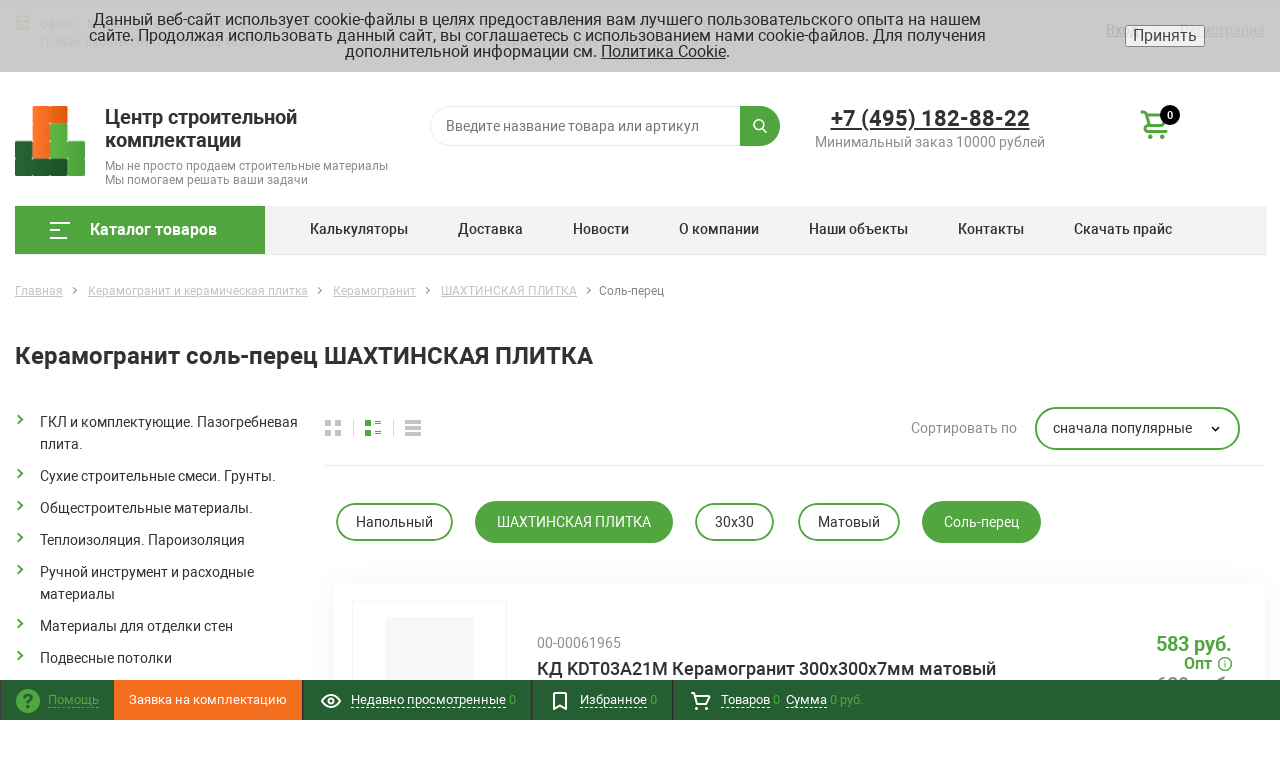

--- FILE ---
content_type: text/html; charset=UTF-8
request_url: https://stroymat.msk.ru/keramogranit-keramicheskaya-plitka/keramogranit/shakhtinskaya-plitka/sol-perets
body_size: 71751
content:
<!DOCTYPE html>
<html xml:lang="ru" lang="ru" itemscope itemtype="http://schema.org/WebSite">
<head>
	<title>Керамогранит соль-перец ШАХТИНСКАЯ ПЛИТКА: цены, фото, характеристики</title>
	    <meta http-equiv="Content-Type" content="text/html; charset=UTF-8" />
<meta name="robots" content="index, follow" />
<meta name="keywords" content="керамогранит италон coliseum" />
<meta name="description" content="Керамогранит соль-перец ШАХТИНСКАЯ ПЛИТКА можно купить на сайте stroymat.msk.ru. Фото, цены и характеристики помогут выбрать нужную модель" />
<link rel="canonical" href="https://stroymat.msk.ru/keramogranit-keramicheskaya-plitka/keramogranit/shakhtinskaya-plitka/sol-perets" />
<script data-skip-moving="true">(function(w, d, n) {var cl = "bx-core";var ht = d.documentElement;var htc = ht ? ht.className : undefined;if (htc === undefined || htc.indexOf(cl) !== -1){return;}var ua = n.userAgent;if (/(iPad;)|(iPhone;)/i.test(ua)){cl += " bx-ios";}else if (/Windows/i.test(ua)){cl += ' bx-win';}else if (/Macintosh/i.test(ua)){cl += " bx-mac";}else if (/Linux/i.test(ua) && !/Android/i.test(ua)){cl += " bx-linux";}else if (/Android/i.test(ua)){cl += " bx-android";}cl += (/(ipad|iphone|android|mobile|touch)/i.test(ua) ? " bx-touch" : " bx-no-touch");cl += w.devicePixelRatio && w.devicePixelRatio >= 2? " bx-retina": " bx-no-retina";if (/AppleWebKit/.test(ua)){cl += " bx-chrome";}else if (/Opera/.test(ua)){cl += " bx-opera";}else if (/Firefox/.test(ua)){cl += " bx-firefox";}ht.className = htc ? htc + " " + cl : cl;})(window, document, navigator);</script>


<link href="/bitrix/js/ui/design-tokens/dist/ui.design-tokens.css?172353454826358" type="text/css"  rel="stylesheet" />
<link href="/bitrix/js/ui/fonts/opensans/ui.font.opensans.css?16655729582555" type="text/css"  rel="stylesheet" />
<link href="/bitrix/js/main/popup/dist/main.popup.bundle.css?175368467731694" type="text/css"  rel="stylesheet" />
<link href="/bitrix/cache/css/s1/proopt30_default/page_134da117d564967b47326f2980fb920d/page_134da117d564967b47326f2980fb920d_v1.css?176864884012710" type="text/css"  rel="stylesheet" />
<link href="/bitrix/cache/css/s1/proopt30_default/template_a920700d62568890a28877e09fa60c1a/template_a920700d62568890a28877e09fa60c1a_v1.css?17686488331182841" type="text/css"  data-template-style="true" rel="stylesheet" />







<style>.grecaptcha-badge {display: none;}</style>
<script type="text/javascript" data-skip-moving="true">
window.AMOPIXEL_IDENTIFIER_PARAMS = window.AMOPIXEL_IDENTIFIER_PARAMS || {};
window.AMOPIXEL_IDENTIFIER_PARAMS.onload = function (pixel_identifier) {
var visitor_uid = pixel_identifier.getVisitorUid() || '';
document.cookie = 'amocrm_visitor_uid=' + visitor_uid + ';path=/';
};
</script>
<link href="/favicon.ico" rel="shortcut icon"  type="image/x-icon">
<meta http-equiv="X-UA-Compatible" content="IE=edge" />
<meta name="viewport" content="width=device-width, initial-scale=1.0,user-scalable=0">
<meta name="theme-color" content="#52A640">
<meta property="gopro:module:version" content="5.0.3">
<meta property="gopro:template:version" content="5.0.0">
<meta property="gopro:template:date_version" content="20.02.2020">
 <style> .nca-cookiesaccept-line { box-sizing: border-box !important; margin: 0 !important; border: none !important; width: 100% !important; min-height: 10px !important; max-height: 250px !important; display: block; clear: both !important; padding: 12px !important; position: fixed; top: 0px !important; opacity: 0.9; transform: translateY(0%); z-index: 99999; } .nca-cookiesaccept-line > div { display: flex; align-items: center; } .nca-cookiesaccept-line > div > div { padding-left: 5%; padding-right: 5%; } .nca-cookiesaccept-line a { color: inherit; text-decoration:underline; } @media screen and (max-width:767px) { .nca-cookiesaccept-line > div > div { padding-left: 1%; padding-right: 1%; } } </style> 
<meta property="og:type" content="website">
<meta property="twitter:card" content="summary">
<meta property="og:site_name" content="Центр строительной комплектации">
<meta property="og:url" content="https://stroymat.msk.ru/keramogranit-keramicheskaya-plitka/keramogranit/shakhtinskaya-plitka/sol-perets">
<meta property="og:title" content="Керамогранит соль-перец ШАХТИНСКАЯ ПЛИТКА: цены, фото, характеристики">
<meta property="og:description" content="Керамогранит соль-перец ШАХТИНСКАЯ ПЛИТКА можно купить на сайте stroymat.msk.ru. Фото, цены и характеристики помогут выбрать нужную модель">



    	<meta name="yandex-verification" content="7ea0b7d59f3761b9" />
  


</head>
<body class="rsgopro adaptive prop_option_line_through tpanel1 header_type1 menu_vertical1 cw_1700 circular header-fly__body-padding">

    
	<div id="panel"></div>

    <div id="svg-icons" style="display: none;"></div>

	<div id="rs_easycart" class="rs_easycart orange addbodypadding hidden-print" style='z-index:991;' data-serviceurl="/personal/"><!--'start_frame_cache_rs_easycart'--><div class="rsec rsec_content" style="max-width:1700px;"><div class="rsec_in"><div class="rsec_body"><div class="rsec_tyanya"><span><svg class="svg-icon"><use xlink:href="#svg-24-drag_handle"></use></svg></span><a class="rsec_close" href="#close">Закрыть<svg class="svg-icon"><use xlink:href="#svg-close-button"></use></svg></a></div><div class="rsec_tabs"><div id="rsec_viewed" class="rsec_tab"><div class="rsec_thistab_viewed"><div class="rsec_emptytab rsec_clearfix"><div class="rsec_emptytab_icon">Список просмотренных товаров пуст</div></div></div></div><div id="rsec_favorite" class="rsec_tab rsec_universalhandler" data-ajaxfinder="action=add2favorite" ><div class="rsec_thistab_favorite"><div class="rsec_emptytab rsec_clearfix"><div class="rsec_emptytab_icon">Список избранного пуст</div></div></div></div><div id="rsec_basket" class="rsec_tab rsec_universalhandler" data-ajaxfinder="action=ADD2BASKET" ><div class="rsec_thistab_basket"><div class="rsec_emptytab rsec_clearfix"><div class="rsec_emptytab_icon">Ваша корзина пуста</div></div></div></div></div></div></div></div><div class="rsec rsec_headers"><div class="rsec_in" style="max-width:1700px;"><div class="rsec_body"><a class="rsec_online" href="/contacts/"><svg class="svg-icon"><use xlink:href="#svg-question"></use></svg><span class="rsec_name">Помощь</span></a>				<a class="fancyajax fancybox.ajax form-complect__link" href="/include/popup/form-complect/?AJAX_CALL=Y" title="Заявка на комплектацию">
							<span class="form-complect__span"><svg class="svg-icon"><use xlink:href="#svg-history"></use></svg>Заявка на комплектацию</span>
			</a>
				<div class="rsec_orlink"><a class="rsec_viewed rsec_changer js-unload" href="/include/easycart/viewed_products.php#rsec_viewed" data-tabid="#rsec_viewed"><svg class="svg-icon"><use xlink:href="#svg-24_eye"></use></svg><span class="rsec_name">Недавно просмотренные</span>&nbsp;<span class="rsec_color rsec_cnt js-viewed-prod-count">0</span></a></div><div class="rsec_orlink"><a class="rsec_favorite rsec_changer js-unload" href="/include/easycart/favorite.php#rsec_favorite" data-tabid="#rsec_favorite"><svg class="svg-icon"><use xlink:href="#svg-24_favorite-main"></use></svg><span class="rsec_name">Избранное</span>&nbsp;<span class="rsec_color rsec_cnt js-favorite-prod-count">0</span></a></div><div class="rsec_orlink"><a class="rsec_basket rsec_changer js-unload" href="/include/easycart/basket.php#rsec_basket" data-tabid="#rsec_basket"><svg class="svg-icon"><use xlink:href="#svg-24_shopping-cart"></use></svg><span class="rsec_name">Товаров</span><span class="rsec_color">&nbsp;<span class="rsec_normalCount js-basket-prod-count">0</span></span> &nbsp;<span class="rsec_name">Сумма</span><span class="rsec_color rsec_sum">&nbsp;<span class="rsec_allSum_FORMATED js-basket-allsum-formated">0</span></span></a></div></div></div></div><!--'end_frame_cache_rs_easycart'--></div>

	<div class="body" itemscope itemtype="http://schema.org/WebPage"><!-- body -->

		<!-- header type -->
		
<!-- header fly -->
<div id="header-fly" class="header-fly js-header-fly text-left b-mmenu hidden-print">
	<!-- fly__shadow -->
	<div class="header-fly__shadow">

		<div class="centering header-fly__white-bg js-header-fly-top">
			<div class="centeringin clearfix">
				<div class="header-fly__panel">

					<div class="header-fly__block logo logo-left hidden-xs">
						<a href="/"><img src="/upload/dev2fun.imagecompress/webp/include/logo.webp" srcset="/upload/dev2fun.imagecompress/webp/include/logo.webp 2x" alt="Центр строительной комплектации">							<span class="logo__description">
								<div class="logo__title">Центр строительной комплектации</div>
<div class="logo__subtitle">Мы не просто продаем строительные материалы</div>
<div class="logo__subtitle">Мы помогаем решать ваши задачи</div>							</span>
						</a>
					</div>
					<div class="header-fly__block header-fly__menu">
						<div class="hamburger js-hamburger js-fly-menu js-fly-menu-parent">
							<div class="hamburger-box">
								<div class="hamburger-inner"></div>
							</div><span class="hamburger-name hidden-xs">Меню</span>
						</div>
					</div>
					<div class="header-fly__block logo visible-xs">
						<a href="/"><img src="/upload/dev2fun.imagecompress/webp/include/logo.webp" srcset="/upload/dev2fun.imagecompress/webp/include/logo.webp 2x" alt="Центр строительной комплектации">							<span class="logo__description">
								<div class="logo__title">Центр строительной комплектации</div>
<div class="logo__subtitle">Мы не просто продаем строительные материалы</div>
<div class="logo__subtitle">Мы помогаем решать ваши задачи</div>							</span>
						</a>
					</div>
					<div class="header-fly__block phone link-dashed hidden-xs">
						<a class="header-phone" href="tel:74951828822">+7 (495) 182-88-22</a>
<div class="header-minsum">
	 Минимальный заказ 10000 рублей
</div>
 <br>					</div>
					<!--<div class="header-fly__block callback link-dashed hidden-xs">
											</div>-->
					<div class="header-fly__block search">
						

		<ul class="nav navbar-nav navbar-border-bottom navbar-right list-unstyled search-bar js-search-bar js-search-bar-mobile">
		<li>
			<span class="searchinhead__btn js-show-search-bar"><svg class="svg-icon"><use xlink:href="#svg-search"></use></svg></span>
			<div class="search-open open js-search-open js-mobile">
	
	<div id="title-search-fly" class="searchinhead nowrap js-pseudo-focus-blur">
		<form class="js-form" action="/search/" data-starthidden="N" data-showsearchbar="1" data-window-width-jsopenser="992">
			<div class="searchinhead__flex">
				<label class="searchinhead__flexbox searchinhead__zoom js-pseudo-border-top js-pseudo-border-bottom js-pseudo-border-left" for="submit_search_title_XdqEv1"><svg class="svg-icon"><use xlink:href="#svg-search"></use></svg></label>
				<div class="searchinhead__flexbox searchinhead__aroundtext js-pseudo-border-top js-pseudo-border-bottom"><input id="title-search-input-fly" class="searchinhead__input js-pseudo-focus-blur-input" type="text" name="q" value="" size="40" maxlength="50" autocomplete="off" placeholder="Введите название товара или артикул" /></div>
				<input class="nonep" type="submit" name="s" id="submit_search_title_XdqEv1" value="Поиск" />
				<label class="searchinhead__flexbox searchinhead__enter js-search-btn" for="submit_search_title_XdqEv1"><svg class="svg-icon"><use xlink:href="#svg-search"></use></svg></label>
			</div>
		</form>
	</div>

				</div>
		</li>
	</ul>
	

					</div>
				</div>
			</div>
		</div>

	</div><!-- /fly__shadow -->

	<!-- fly shade -->
	<div class="header-fly__menu-shade js-menu-shade">

		<!-- personal panel -->
		<div class="header-fly__personal header-fly__white-bg hidden-sm hidden-md hidden-lg">
			<span class="header-fly__block auth">
				
<span class="authinhead2" id="inheadauthform_iIjGFB">
    <!--'start_frame_cache_inheadauthform_iIjGFB'-->                    <span class="guest"><span class="authinhead2__icon"><svg class="svg-icon"><use xlink:href="#svg-4x-lock"></use></svg></span><a href="/auth/">Вход</a></span>
        
    <!--'end_frame_cache_inheadauthform_iIjGFB'--></span>
			</span>
			<span class="header-fly__block compare">
				<!--'start_frame_cache_compare'-->
<a class="compare" href="/catalog/compare/"><svg class="svg-icon svg-icon-header"><use xlink:href="#svg-4x-compare"></use></svg><span class="js-compare-prod-count header__circle"></span></a>

<!--'end_frame_cache_compare'-->			</span>
			<span class="header-fly__block favorite">
				
<a class="favorite" href="/personal/favorite/"><svg class="svg-icon svg-icon-header"><use xlink:href="#svg-4x-favorite"></use></svg><span class="js-favorite-prod-count header__circle">0</span></a>

			</span>
			<span class="header-fly__block basket">
				
<a class="basketline" href="/personal/cart/"><svg class="svg-icon svg-icon-header"><use xlink:href="#svg-4x-cart"></use></svg><span class="hidden-xs hidden-sm">Корзина</span> <span class="js-basket-prod-count header__circle">0</span></a>


			</span>
		</div><!-- /personal panel -->

		<!-- catalog menu -->
		<div class="header-fly__catalog-menu js-fly-menu-children" data-count-subopen="0">
			
<ul class="fly-menu fly-menu__ul dropdown-menu list-unstyled js-fly-menu__parent-ul">
	
						<li class="fly-menu__li js-fly-menu__parent-li"><a href="/catalog/" class="js-fly-menu__open-sub root-item"><span>Каталог товаров</span><svg class="svg-icon arrow"><use xlink:href="#svg-arrow-linear-right"></use></svg></a>
				<ul class="fly-menu__ul fly-menu__sub-menu js-fly-menu__parent-ul dropdown-menu list-unstyled"><li class="fly-menu__li visible-xs js-fly-menu__back"><a href="#"><svg class="svg-icon back"><use xlink:href="#svg-4x-arrow-back"></use></svg>Назад</a></li><li class="fly-menu__li visible-xs fly-menu__duplication-name"><a href="/catalog/" class="js-fly-menu__parent-back"><span>Каталог товаров</span></a></li>
				
						<li class="fly-menu__li js-fly-menu__parent-li"><a href="/gkl-i-komplektuyushchie-pazogrebnevaya-plita" class="js-fly-menu__open-sub "><span>ГКЛ и комплектующие. Пазогребневая плита.</span><svg class="svg-icon arrow"><use xlink:href="#svg-arrow-linear-right"></use></svg></a>
				<ul class="fly-menu__ul fly-menu__sub-menu js-fly-menu__parent-ul dropdown-menu list-unstyled"><li class="fly-menu__li visible-xs js-fly-menu__back"><a href="#"><svg class="svg-icon back"><use xlink:href="#svg-4x-arrow-back"></use></svg>Назад</a></li><li class="fly-menu__li visible-xs fly-menu__duplication-name"><a href="/gkl-i-komplektuyushchie-pazogrebnevaya-plita"><span>ГКЛ и комплектующие. Пазогребневая плита.</span></a></li>
				
						<li class="fly-menu__li"><a href="/gkl-i-komplektuyushchie-pazogrebnevaya-plita/gkl" ><span>ГКЛ</span></a></li>
				
						<li class="fly-menu__li"><a href="/gkl-i-komplektuyushchie-pazogrebnevaya-plita/gvl" ><span>ГВЛ</span></a></li>
				
						<li class="fly-menu__li"><a href="/gkl-i-komplektuyushchie-pazogrebnevaya-plita/akvapanel" ><span>Аквапанель</span></a></li>
				
						<li class="fly-menu__li"><a href="/gkl-i-komplektuyushchie-pazogrebnevaya-plita/profil-dlya-gkl" ><span>Профиль для ГКЛ</span></a></li>
				
						<li class="fly-menu__li"><a href="/gkl-i-komplektuyushchie-pazogrebnevaya-plita/komplektuyushchie-dlya-montazha-gkl" ><span>Комплектующие для монтажа ГКЛ</span></a></li>
				
						<li class="fly-menu__li"><a href="/gkl-i-komplektuyushchie-pazogrebnevaya-plita/pazogrebnevaya-plita" ><span>Пазогребневая плита</span></a></li>
				
						<li class="fly-menu__li"><a href="/gkl-i-komplektuyushchie-pazogrebnevaya-plita/steklomagnezitovye-listy" ><span>Стекломагнезитовые листы</span></a></li>
						</ul></li>	
						<li class="fly-menu__li js-fly-menu__parent-li"><a href="/suhie-stroitelnye-smesi-grunty" class="js-fly-menu__open-sub "><span>Сухие строительные смеси. Грунты.</span><svg class="svg-icon arrow"><use xlink:href="#svg-arrow-linear-right"></use></svg></a>
				<ul class="fly-menu__ul fly-menu__sub-menu js-fly-menu__parent-ul dropdown-menu list-unstyled"><li class="fly-menu__li visible-xs js-fly-menu__back"><a href="#"><svg class="svg-icon back"><use xlink:href="#svg-4x-arrow-back"></use></svg>Назад</a></li><li class="fly-menu__li visible-xs fly-menu__duplication-name"><a href="/suhie-stroitelnye-smesi-grunty"><span>Сухие строительные смеси. Грунты.</span></a></li>
				
						<li class="fly-menu__li"><a href="/suhie-stroitelnye-smesi-grunty/cementno-peschanye-smesi" ><span>Цементно-песчаные смеси</span></a></li>
				
						<li class="fly-menu__li"><a href="/suhie-stroitelnye-smesi-grunty/shtukaturki" ><span>Штукатурки</span></a></li>
				
						<li class="fly-menu__li"><a href="/suhie-stroitelnye-smesi-grunty/shpaklevki-suhie" ><span>Шпаклевки сухие</span></a></li>
				
						<li class="fly-menu__li"><a href="/suhie-stroitelnye-smesi-grunty/shpaklevki-gotovye" ><span>Шпаклевки готовые</span></a></li>
				
						<li class="fly-menu__li"><a href="/suhie-stroitelnye-smesi-grunty/plitochnye-klei" ><span>Плиточные клеи</span></a></li>
				
						<li class="fly-menu__li"><a href="/suhie-stroitelnye-smesi-grunty/smesi-dlya-polov" ><span>Смеси для полов</span></a></li>
				
						<li class="fly-menu__li"><a href="/suhie-stroitelnye-smesi-grunty/montazhnye-smesi" ><span>Монтажные смеси</span></a></li>
				
						<li class="fly-menu__li"><a href="/suhie-stroitelnye-smesi-grunty/zatirki" ><span>Затирки</span></a></li>
				
						<li class="fly-menu__li"><a href="/suhie-stroitelnye-smesi-grunty/gidroizoliruyushchie-smesi" ><span>Гидроизолирующие смеси</span></a></li>
				
						<li class="fly-menu__li"><a href="/suhie-stroitelnye-smesi-grunty/gips-alebastr" ><span>Гипс. Алебастр.</span></a></li>
				
						<li class="fly-menu__li"><a href="/suhie-stroitelnye-smesi-grunty/grunty" ><span>Грунты</span></a></li>
				
						<li class="fly-menu__li"><a href="/suhie-stroitelnye-smesi-grunty/protivomoroznye-dobavki" ><span>Противоморозные добавки</span></a></li>
				
						<li class="fly-menu__li"><a href="/suhie-stroitelnye-smesi-grunty/sezonnye-smesi" ><span>Сезонные смеси</span></a></li>
				
						<li class="fly-menu__li"><a href="/suhie-stroitelnye-smesi-grunty/remontnyy-sostav" ><span>Ремонтный состав</span></a></li>
						</ul></li>	
						<li class="fly-menu__li js-fly-menu__parent-li"><a href="/obshchestroitelnye-materialy" class="js-fly-menu__open-sub "><span>Общестроительные материалы.</span><svg class="svg-icon arrow"><use xlink:href="#svg-arrow-linear-right"></use></svg></a>
				<ul class="fly-menu__ul fly-menu__sub-menu js-fly-menu__parent-ul dropdown-menu list-unstyled"><li class="fly-menu__li visible-xs js-fly-menu__back"><a href="#"><svg class="svg-icon back"><use xlink:href="#svg-4x-arrow-back"></use></svg>Назад</a></li><li class="fly-menu__li visible-xs fly-menu__duplication-name"><a href="/obshchestroitelnye-materialy"><span>Общестроительные материалы.</span></a></li>
				
						<li class="fly-menu__li"><a href="/obshchestroitelnye-materialy/cement" ><span>Цемент</span></a></li>
				
						<li class="fly-menu__li"><a href="/obshchestroitelnye-materialy/kirpich" ><span>Кирпич</span></a></li>
				
						<li class="fly-menu__li"><a href="/obshchestroitelnye-materialy/penobloki-gazosilikat" ><span>Пеноблоки. Газосиликат</span></a></li>
				
						<li class="fly-menu__li"><a href="/obshchestroitelnye-materialy/keramzit" ><span>Керамзит</span></a></li>
				
						<li class="fly-menu__li"><a href="/obshchestroitelnye-materialy/setka-svarnaya" ><span>Сетка сварная</span></a></li>
				
						<li class="fly-menu__li"><a href="/obshchestroitelnye-materialy/setka-rabica" ><span>Сетка рабица</span></a></li>
				
						<li class="fly-menu__li"><a href="/obshchestroitelnye-materialy/setka-cpvs" ><span>Сетка ЦПВС</span></a></li>
				
						<li class="fly-menu__li"><a href="/obshchestroitelnye-materialy/metalloprokat" ><span>Металлопрокат</span></a></li>
				
						<li class="fly-menu__li"><a href="/obshchestroitelnye-materialy/profili-dlya-malyarnyh-i-shtukaturnyh-rabot" ><span>Профили для малярных и штукатурных работ</span></a></li>
				
						<li class="fly-menu__li"><a href="/obshchestroitelnye-materialy/trotuarnaya-plitka-i-bordyury" ><span>Тротуарная плитка и бордюры</span></a></li>
						</ul></li>	
						<li class="fly-menu__li js-fly-menu__parent-li"><a href="/teploizolyaciya-paroizolyaciya" class="js-fly-menu__open-sub "><span>Теплоизоляция. Пароизоляция</span><svg class="svg-icon arrow"><use xlink:href="#svg-arrow-linear-right"></use></svg></a>
				<ul class="fly-menu__ul fly-menu__sub-menu js-fly-menu__parent-ul dropdown-menu list-unstyled"><li class="fly-menu__li visible-xs js-fly-menu__back"><a href="#"><svg class="svg-icon back"><use xlink:href="#svg-4x-arrow-back"></use></svg>Назад</a></li><li class="fly-menu__li visible-xs fly-menu__duplication-name"><a href="/teploizolyaciya-paroizolyaciya"><span>Теплоизоляция. Пароизоляция</span></a></li>
				
						<li class="fly-menu__li"><a href="/teploizolyaciya-paroizolyaciya/teploizolyaciya-na-osnove-mineralnoy-vaty" ><span>Теплоизоляция на основе минеральной ваты</span></a></li>
				
						<li class="fly-menu__li"><a href="/teploizolyaciya-paroizolyaciya/teploizolyaciya-na-osnove-steklovolokna" ><span>Теплоизоляция на основе стекловолокна</span></a></li>
				
						<li class="fly-menu__li"><a href="/teploizolyaciya-paroizolyaciya/teploizolyaciya-na-osnove-ekstrudirovannogo-penopolistirola" ><span>Теплоизоляция на основе экструдированного пенополистирола</span></a></li>
				
						<li class="fly-menu__li"><a href="/teploizolyaciya-paroizolyaciya/teploizolyaciya-na-osnove-penopolistirola" ><span>Теплоизоляция на основе пенополистирола</span></a></li>
				
						<li class="fly-menu__li"><a href="/teploizolyaciya-paroizolyaciya/paroizolyaciya" ><span>Пароизоляция</span></a></li>
				
						<li class="fly-menu__li"><a href="/teploizolyaciya-paroizolyaciya/tehnicheskaya-izolyaciya" ><span>Техническая изоляция</span></a></li>
						</ul></li>	
						<li class="fly-menu__li js-fly-menu__parent-li"><a href="/ruchnoy-instrument-i-rashodnye-materialy" class="js-fly-menu__open-sub "><span>Ручной инструмент и расходные материалы</span><svg class="svg-icon arrow"><use xlink:href="#svg-arrow-linear-right"></use></svg></a>
				<ul class="fly-menu__ul fly-menu__sub-menu js-fly-menu__parent-ul dropdown-menu list-unstyled"><li class="fly-menu__li visible-xs js-fly-menu__back"><a href="#"><svg class="svg-icon back"><use xlink:href="#svg-4x-arrow-back"></use></svg>Назад</a></li><li class="fly-menu__li visible-xs fly-menu__duplication-name"><a href="/ruchnoy-instrument-i-rashodnye-materialy"><span>Ручной инструмент и расходные материалы</span></a></li>
				
						<li class="fly-menu__li"><a href="/ruchnoy-instrument-i-rashodnye-materialy/hyperline" ><span>Hyperline</span></a></li>
				
						<li class="fly-menu__li"><a href="/ruchnoy-instrument-i-rashodnye-materialy/diski" ><span>Диски</span></a></li>
				
						<li class="fly-menu__li"><a href="/ruchnoy-instrument-i-rashodnye-materialy/abrazivnyy-instrument" ><span>Абразивный инструмент</span></a></li>
				
						<li class="fly-menu__li"><a href="/ruchnoy-instrument-i-rashodnye-materialy/bity" ><span>Биты</span></a></li>
				
						<li class="fly-menu__li"><a href="/ruchnoy-instrument-i-rashodnye-materialy/bury" ><span>Буры</span></a></li>
				
						<li class="fly-menu__li"><a href="/ruchnoy-instrument-i-rashodnye-materialy/izmeritelnyy-instrument" ><span>Измерительный инструмент</span></a></li>
				
						<li class="fly-menu__li"><a href="/ruchnoy-instrument-i-rashodnye-materialy/malyarnyy-instrument" ><span>Малярный инструмент</span></a></li>
				
						<li class="fly-menu__li"><a href="/ruchnoy-instrument-i-rashodnye-materialy/nasadki-na-drel-i-ushm" ><span>Насадки на дрель и УШМ</span></a></li>
				
						<li class="fly-menu__li"><a href="/ruchnoy-instrument-i-rashodnye-materialy/pilki" ><span>Пилки</span></a></li>
				
						<li class="fly-menu__li"><a href="/ruchnoy-instrument-i-rashodnye-materialy/raznoe" ><span>Разное</span></a></li>
				
						<li class="fly-menu__li"><a href="/ruchnoy-instrument-i-rashodnye-materialy/rezhushchiy-instrument" ><span>Режущий инструмент</span></a></li>
				
						<li class="fly-menu__li"><a href="/ruchnoy-instrument-i-rashodnye-materialy/sverla" ><span>Сверла</span></a></li>
				
						<li class="fly-menu__li"><a href="/ruchnoy-instrument-i-rashodnye-materialy/smennye-chasti" ><span>Сменные части</span></a></li>
				
						<li class="fly-menu__li"><a href="/ruchnoy-instrument-i-rashodnye-materialy/stolyarno-slesarnyy-instrument" ><span>Столярно-слесарный инструмент</span></a></li>
				
						<li class="fly-menu__li"><a href="/ruchnoy-instrument-i-rashodnye-materialy/udarnyy-instrument" ><span>Ударный инструмент</span></a></li>
				
						<li class="fly-menu__li"><a href="/ruchnoy-instrument-i-rashodnye-materialy/sharnirno-gubcevyy-instrument" ><span>Шарнирно-губцевый инструмент</span></a></li>
				
						<li class="fly-menu__li"><a href="/ruchnoy-instrument-i-rashodnye-materialy/shtukaturno-otdelochnyy-instrument" ><span>Штукатурно-отделочный инструмент</span></a></li>
				
						<li class="fly-menu__li"><a href="/ruchnoy-instrument-i-rashodnye-materialy/hozyaystvennyy-inventar" ><span>Хозяйственный инвентарь</span></a></li>
				
						<li class="fly-menu__li"><a href="/ruchnoy-instrument-i-rashodnye-materialy/zazhimnoy-instrument" ><span>Зажимной инструмент</span></a></li>
				
						<li class="fly-menu__li"><a href="/ruchnoy-instrument-i-rashodnye-materialy/elektrody" ><span>Электроды</span></a></li>
				
						<li class="fly-menu__li"><a href="/ruchnoy-instrument-i-rashodnye-materialy/tachki-i-kolesa" ><span>Тачки и колеса</span></a></li>
				
						<li class="fly-menu__li"><a href="/ruchnoy-instrument-i-rashodnye-materialy/rashodnye-materialy" ><span>Расходные материалы</span></a></li>
						</ul></li>	
						<li class="fly-menu__li js-fly-menu__parent-li"><a href="/materialy-dlya-otdelki-sten" class="js-fly-menu__open-sub "><span>Материалы для отделки стен</span><svg class="svg-icon arrow"><use xlink:href="#svg-arrow-linear-right"></use></svg></a>
				<ul class="fly-menu__ul fly-menu__sub-menu js-fly-menu__parent-ul dropdown-menu list-unstyled"><li class="fly-menu__li visible-xs js-fly-menu__back"><a href="#"><svg class="svg-icon back"><use xlink:href="#svg-4x-arrow-back"></use></svg>Назад</a></li><li class="fly-menu__li visible-xs fly-menu__duplication-name"><a href="/materialy-dlya-otdelki-sten"><span>Материалы для отделки стен</span></a></li>
				
						<li class="fly-menu__li"><a href="/materialy-dlya-otdelki-sten/bumazhnye-oboi" ><span>Бумажные обои</span></a></li>
				
						<li class="fly-menu__li"><a href="/materialy-dlya-otdelki-sten/steklooboi" ><span>Стеклообои</span></a></li>
				
						<li class="fly-menu__li"><a href="/materialy-dlya-otdelki-sten/flizelinovye-oboi" ><span>Флизелиновые обои</span></a></li>
				
						<li class="fly-menu__li"><a href="/materialy-dlya-otdelki-sten/paneli-pvh" ><span>Панели ПВХ</span></a></li>
				
						<li class="fly-menu__li"><a href="/materialy-dlya-otdelki-sten/paneli-mdf" ><span>Панели МДФ</span></a></li>
				
						<li class="fly-menu__li"><a href="/materialy-dlya-otdelki-sten/podokonniki" ><span>Подоконники</span></a></li>
						</ul></li>	
						<li class="fly-menu__li js-fly-menu__parent-li"><a href="/podvesnye-potolki" class="js-fly-menu__open-sub "><span>Подвесные потолки</span><svg class="svg-icon arrow"><use xlink:href="#svg-arrow-linear-right"></use></svg></a>
				<ul class="fly-menu__ul fly-menu__sub-menu js-fly-menu__parent-ul dropdown-menu list-unstyled"><li class="fly-menu__li visible-xs js-fly-menu__back"><a href="#"><svg class="svg-icon back"><use xlink:href="#svg-4x-arrow-back"></use></svg>Назад</a></li><li class="fly-menu__li visible-xs fly-menu__duplication-name"><a href="/podvesnye-potolki"><span>Подвесные потолки</span></a></li>
				
						<li class="fly-menu__li"><a href="/podvesnye-potolki/podvesnye-potolki-tipa-armstrong" ><span>Подвесные потолки типа Армстронг</span></a></li>
				
						<li class="fly-menu__li"><a href="/podvesnye-potolki/podvesnye-sistemy-dlya-potolka-tipa-armstrong" ><span>Подвесные системы для потолка типа Армстронг</span></a></li>
				
						<li class="fly-menu__li"><a href="/podvesnye-potolki/podvesnye-potolki-gigienicheskie-vlagostoykie" ><span>Подвесные потолки гигиенические, влагостойкие</span></a></li>
				
						<li class="fly-menu__li"><a href="/podvesnye-potolki/kassetnye-podvesnye-potolki" ><span>Кассетные подвесные потолки</span></a></li>
				
						<li class="fly-menu__li"><a href="/podvesnye-potolki/reechnye-podvesnye-potolki" ><span>Реечные подвесные потолки</span></a></li>
				
						<li class="fly-menu__li"><a href="/podvesnye-potolki/podvesnye-potolki-tipa-grilyato" ><span>Подвесные потолки типа грильято</span></a></li>
						</ul></li>	
						<li class="fly-menu__li js-fly-menu__parent-li"><a href="/keramogranit-keramicheskaya-plitka" class="js-fly-menu__open-sub "><span>Керамогранит. Керамическая плитка</span><svg class="svg-icon arrow"><use xlink:href="#svg-arrow-linear-right"></use></svg></a>
				<ul class="fly-menu__ul fly-menu__sub-menu js-fly-menu__parent-ul dropdown-menu list-unstyled"><li class="fly-menu__li visible-xs js-fly-menu__back"><a href="#"><svg class="svg-icon back"><use xlink:href="#svg-4x-arrow-back"></use></svg>Назад</a></li><li class="fly-menu__li visible-xs fly-menu__duplication-name"><a href="/keramogranit-keramicheskaya-plitka"><span>Керамогранит. Керамическая плитка</span></a></li>
				
						<li class="fly-menu__li"><a href="/keramogranit-keramicheskaya-plitka/keramogranit"  class="selected"><span>Керамогранит</span></a></li>
				
						<li class="fly-menu__li"><a href="/keramogranit-keramicheskaya-plitka/keramicheskaya-plitka" ><span>Керамическая плитка</span></a></li>
						</ul></li>	
						<li class="fly-menu__li js-fly-menu__parent-li"><a href="/kraski-laki-rastvoriteli-ognebiozashchita-antiseptiki" class="js-fly-menu__open-sub "><span>Краски. Лаки. Растворители. Огнебиозащита, антисептики</span><svg class="svg-icon arrow"><use xlink:href="#svg-arrow-linear-right"></use></svg></a>
				<ul class="fly-menu__ul fly-menu__sub-menu js-fly-menu__parent-ul dropdown-menu list-unstyled"><li class="fly-menu__li visible-xs js-fly-menu__back"><a href="#"><svg class="svg-icon back"><use xlink:href="#svg-4x-arrow-back"></use></svg>Назад</a></li><li class="fly-menu__li visible-xs fly-menu__duplication-name"><a href="/kraski-laki-rastvoriteli-ognebiozashchita-antiseptiki"><span>Краски. Лаки. Растворители. Огнебиозащита, антисептики</span></a></li>
				
						<li class="fly-menu__li"><a href="/kraski-laki-rastvoriteli-ognebiozashchita-antiseptiki/kraska-kolerovannaya" ><span>Краска колерованная</span></a></li>
				
						<li class="fly-menu__li"><a href="/kraski-laki-rastvoriteli-ognebiozashchita-antiseptiki/kraska-kolerovannaya" ><span>Краска колерованная</span></a></li>
				
						<li class="fly-menu__li"><a href="/kraski-laki-rastvoriteli-ognebiozashchita-antiseptiki/ochistiteli" ><span>Очистители</span></a></li>
				
						<li class="fly-menu__li"><a href="/kraski-laki-rastvoriteli-ognebiozashchita-antiseptiki/kraski-vododispersionnye" ><span>Краски вододисперсионные</span></a></li>
				
						<li class="fly-menu__li"><a href="/kraski-laki-rastvoriteli-ognebiozashchita-antiseptiki/maslyanye-kraski" ><span>Масляные краски</span></a></li>
				
						<li class="fly-menu__li"><a href="/kraski-laki-rastvoriteli-ognebiozashchita-antiseptiki/emali" ><span>Эмали</span></a></li>
				
						<li class="fly-menu__li"><a href="/kraski-laki-rastvoriteli-ognebiozashchita-antiseptiki/kraska-hammerayt" ><span>Краска ХАММЕРАЙТ</span></a></li>
				
						<li class="fly-menu__li"><a href="/kraski-laki-rastvoriteli-ognebiozashchita-antiseptiki/laki" ><span>Лаки</span></a></li>
				
						<li class="fly-menu__li"><a href="/kraski-laki-rastvoriteli-ognebiozashchita-antiseptiki/rastvoriteli" ><span>Растворители</span></a></li>
				
						<li class="fly-menu__li"><a href="/kraski-laki-rastvoriteli-ognebiozashchita-antiseptiki/ognebiozashchita-antiseptiki" ><span>Огнебиозащита, антисептики</span></a></li>
						</ul></li>	
						<li class="fly-menu__li js-fly-menu__parent-li"><a href="/dveri" class="js-fly-menu__open-sub "><span>Двери</span><svg class="svg-icon arrow"><use xlink:href="#svg-arrow-linear-right"></use></svg></a>
				<ul class="fly-menu__ul fly-menu__sub-menu js-fly-menu__parent-ul dropdown-menu list-unstyled"><li class="fly-menu__li visible-xs js-fly-menu__back"><a href="#"><svg class="svg-icon back"><use xlink:href="#svg-4x-arrow-back"></use></svg>Назад</a></li><li class="fly-menu__li visible-xs fly-menu__duplication-name"><a href="/dveri"><span>Двери</span></a></li>
				
						<li class="fly-menu__li"><a href="/dveri/mezhkomnatnye-dveri" ><span>Межкомнатные двери</span></a></li>
				
						<li class="fly-menu__li"><a href="/dveri/ofisnye-dveri" ><span>Офисные двери</span></a></li>
				
						<li class="fly-menu__li"><a href="/dveri/protivopozharnye-dveri" ><span>Противопожарные двери</span></a></li>
				
						<li class="fly-menu__li"><a href="/dveri/dvernaya-furnitura" ><span>Дверная фурнитура</span></a></li>
						</ul></li>	
						<li class="fly-menu__li js-fly-menu__parent-li"><a href="/elektrotehnicheskaya-produkciya" class="js-fly-menu__open-sub "><span>Электротехническая продукция</span><svg class="svg-icon arrow"><use xlink:href="#svg-arrow-linear-right"></use></svg></a>
				<ul class="fly-menu__ul fly-menu__sub-menu js-fly-menu__parent-ul dropdown-menu list-unstyled"><li class="fly-menu__li visible-xs js-fly-menu__back"><a href="#"><svg class="svg-icon back"><use xlink:href="#svg-4x-arrow-back"></use></svg>Назад</a></li><li class="fly-menu__li visible-xs fly-menu__duplication-name"><a href="/elektrotehnicheskaya-produkciya"><span>Электротехническая продукция</span></a></li>
				
						<li class="fly-menu__li"><a href="/elektrotehnicheskaya-produkciya/bloki-avariynogo-pitaniya" ><span>Блоки аварийного питания</span></a></li>
				
						<li class="fly-menu__li"><a href="/elektrotehnicheskaya-produkciya/shchitovoe-oborudovanie" ><span>Щитовое оборудование</span></a></li>
				
						<li class="fly-menu__li"><a href="/elektrotehnicheskaya-produkciya/kabel-i-provod" ><span>Кабель и провод</span></a></li>
				
						<li class="fly-menu__li"><a href="/elektrotehnicheskaya-produkciya/izdeliya-dlya-prokladki-kabelya" ><span>Изделия для прокладки кабеля</span></a></li>
				
						<li class="fly-menu__li"><a href="/elektrotehnicheskaya-produkciya/elektroustanovochnye-izdeliya" ><span>Электроустановочные изделия</span></a></li>
				
						<li class="fly-menu__li"><a href="/elektrotehnicheskaya-produkciya/nizkovoltnoe-oborudovanie" ><span>Низковольтное оборудование</span></a></li>
				
						<li class="fly-menu__li"><a href="/elektrotehnicheskaya-produkciya/osvetitelnye-pribory" ><span>Осветительные приборы</span></a></li>
				
						<li class="fly-menu__li"><a href="/elektrotehnicheskaya-produkciya/svetodiodnye-osvetitelnye-pribory" ><span>Светодиодные осветительные приборы</span></a></li>
				
						<li class="fly-menu__li"><a href="/elektrotehnicheskaya-produkciya/udliniteli-setevye-filtry-troyniki" ><span>Удлинители, сетевые фильтры. тройники</span></a></li>
						</ul></li>	
						<li class="fly-menu__li js-fly-menu__parent-li"><a href="/santehnicheskaya-produkciya" class="js-fly-menu__open-sub "><span>Сантехническая продукция</span><svg class="svg-icon arrow"><use xlink:href="#svg-arrow-linear-right"></use></svg></a>
				<ul class="fly-menu__ul fly-menu__sub-menu js-fly-menu__parent-ul dropdown-menu list-unstyled"><li class="fly-menu__li visible-xs js-fly-menu__back"><a href="#"><svg class="svg-icon back"><use xlink:href="#svg-4x-arrow-back"></use></svg>Назад</a></li><li class="fly-menu__li visible-xs fly-menu__duplication-name"><a href="/santehnicheskaya-produkciya"><span>Сантехническая продукция</span></a></li>
				
						<li class="fly-menu__li"><a href="/santehnicheskaya-produkciya/avtonomnye-kanalizacionnye-stancii" ><span>Автономные канализационные станции</span></a></li>
				
						<li class="fly-menu__li"><a href="/santehnicheskaya-produkciya/peskouloviteli-i-zhirouloviteli" ><span>Пескоуловители и жироуловители</span></a></li>
				
						<li class="fly-menu__li"><a href="/santehnicheskaya-produkciya/plastikovye-kessony" ><span>Пластиковые кессоны</span></a></li>
				
						<li class="fly-menu__li"><a href="/santehnicheskaya-produkciya/uplotnitelnye-materialy" ><span>Уплотнительные материалы</span></a></li>
				
						<li class="fly-menu__li"><a href="/santehnicheskaya-produkciya/truby-iz-sshitogo-polietilena" ><span>Трубы из сшитого полиэтилена</span></a></li>
				
						<li class="fly-menu__li"><a href="/santehnicheskaya-produkciya/truby-polipropilenovye" ><span>Трубы полипропиленовые</span></a></li>
				
						<li class="fly-menu__li"><a href="/santehnicheskaya-produkciya/truby-kanalizacii" ><span>Трубы канализации</span></a></li>
				
						<li class="fly-menu__li"><a href="/santehnicheskaya-produkciya/armatura-soedinitelnaya" ><span>Арматура соединительная</span></a></li>
				
						<li class="fly-menu__li"><a href="/santehnicheskaya-produkciya/vodonagrevateli" ><span>Водонагреватели</span></a></li>
				
						<li class="fly-menu__li"><a href="/santehnicheskaya-produkciya/nasosy-i-nasosnoe-oborudovanie" ><span>Насосы и насосное оборудование</span></a></li>
				
						<li class="fly-menu__li"><a href="/santehnicheskaya-produkciya/instalyacii-dlya-unitazov" ><span>Инсталяции для унитазов</span></a></li>
				
						<li class="fly-menu__li"><a href="/santehnicheskaya-produkciya/smesiteli" ><span>Смесители</span></a></li>
				
						<li class="fly-menu__li"><a href="/santehnicheskaya-produkciya/sanfayans" ><span>Санфаянс</span></a></li>
				
						<li class="fly-menu__li"><a href="/santehnicheskaya-produkciya/vanny" ><span>Ванны</span></a></li>
				
						<li class="fly-menu__li"><a href="/santehnicheskaya-produkciya/dushevye-kabiny" ><span>Душевые кабины</span></a></li>
				
						<li class="fly-menu__li"><a href="/santehnicheskaya-produkciya/kanalizacionnye-lyuki" ><span>Канализационные люки</span></a></li>
				
						<li class="fly-menu__li"><a href="/santehnicheskaya-produkciya/zapornaya-armatura" ><span>Запорная арматура</span></a></li>
				
						<li class="fly-menu__li"><a href="/santehnicheskaya-produkciya/revizionnye-lyuki" ><span>Ревизионные люки</span></a></li>
				
						<li class="fly-menu__li"><a href="/santehnicheskaya-produkciya/pissuary" ><span>Писсуары</span></a></li>
						</ul></li>	
						<li class="fly-menu__li js-fly-menu__parent-li"><a href="/ventilyaciya" class="js-fly-menu__open-sub "><span>Вентиляция</span><svg class="svg-icon arrow"><use xlink:href="#svg-arrow-linear-right"></use></svg></a>
				<ul class="fly-menu__ul fly-menu__sub-menu js-fly-menu__parent-ul dropdown-menu list-unstyled"><li class="fly-menu__li visible-xs js-fly-menu__back"><a href="#"><svg class="svg-icon back"><use xlink:href="#svg-4x-arrow-back"></use></svg>Назад</a></li><li class="fly-menu__li visible-xs fly-menu__duplication-name"><a href="/ventilyaciya"><span>Вентиляция</span></a></li>
				
						<li class="fly-menu__li"><a href="/ventilyaciya/vozduhovody" ><span>Воздуховоды</span></a></li>
				
						<li class="fly-menu__li"><a href="/ventilyaciya/otvody" ><span>Отводы</span></a></li>
				
						<li class="fly-menu__li"><a href="/ventilyaciya/perehody" ><span>Переходы</span></a></li>
				
						<li class="fly-menu__li"><a href="/ventilyaciya/troyniki" ><span>Тройники</span></a></li>
				
						<li class="fly-menu__li"><a href="/ventilyaciya/vrezki" ><span>Врезки</span></a></li>
				
						<li class="fly-menu__li"><a href="/ventilyaciya/deflektory" ><span>Дефлекторы</span></a></li>
				
						<li class="fly-menu__li"><a href="/ventilyaciya/drossel-klapany" ><span>Дроссель-клапаны</span></a></li>
				
						<li class="fly-menu__li"><a href="/ventilyaciya/ventilyatory" ><span>Вентиляторы</span></a></li>
						</ul></li>	
						<li class="fly-menu__li js-fly-menu__parent-li"><a href="/radiatory" class="js-fly-menu__open-sub "><span>Радиаторы</span><svg class="svg-icon arrow"><use xlink:href="#svg-arrow-linear-right"></use></svg></a>
				<ul class="fly-menu__ul fly-menu__sub-menu js-fly-menu__parent-ul dropdown-menu list-unstyled"><li class="fly-menu__li visible-xs js-fly-menu__back"><a href="#"><svg class="svg-icon back"><use xlink:href="#svg-4x-arrow-back"></use></svg>Назад</a></li><li class="fly-menu__li visible-xs fly-menu__duplication-name"><a href="/radiatory"><span>Радиаторы</span></a></li>
				
						<li class="fly-menu__li"><a href="/radiatory/chugunnye-radiatory" ><span>Чугунные радиаторы</span></a></li>
				
						<li class="fly-menu__li"><a href="/radiatory/stalnye-radiatory" ><span>Стальные радиаторы</span></a></li>
				
						<li class="fly-menu__li"><a href="/radiatory/alyuminievye-radiatory" ><span>Алюминиевые радиаторы</span></a></li>
				
						<li class="fly-menu__li"><a href="/radiatory/bimetallicheskie-radiatory" ><span>Биметаллические радиаторы</span></a></li>
				
						<li class="fly-menu__li"><a href="/radiatory/konvektory-vnutripolnye" ><span>Конвекторы внутрипольные</span></a></li>
						</ul></li>	
						<li class="fly-menu__li js-fly-menu__parent-li"><a href="/svarochnoe-oborudovanie" class="js-fly-menu__open-sub "><span>Сварочное оборудование</span><svg class="svg-icon arrow"><use xlink:href="#svg-arrow-linear-right"></use></svg></a>
				<ul class="fly-menu__ul fly-menu__sub-menu js-fly-menu__parent-ul dropdown-menu list-unstyled"><li class="fly-menu__li visible-xs js-fly-menu__back"><a href="#"><svg class="svg-icon back"><use xlink:href="#svg-4x-arrow-back"></use></svg>Назад</a></li><li class="fly-menu__li visible-xs fly-menu__duplication-name"><a href="/svarochnoe-oborudovanie"><span>Сварочное оборудование</span></a></li>
				
						<li class="fly-menu__li"><a href="/svarochnoe-oborudovanie/svarochnye-apparaty" ><span>Сварочные аппараты</span></a></li>
						</ul></li>	
						<li class="fly-menu__li js-fly-menu__parent-li"><a href="/elektricheskiy-instrument" class="js-fly-menu__open-sub "><span>Электрический инструмент</span><svg class="svg-icon arrow"><use xlink:href="#svg-arrow-linear-right"></use></svg></a>
				<ul class="fly-menu__ul fly-menu__sub-menu js-fly-menu__parent-ul dropdown-menu list-unstyled"><li class="fly-menu__li visible-xs js-fly-menu__back"><a href="#"><svg class="svg-icon back"><use xlink:href="#svg-4x-arrow-back"></use></svg>Назад</a></li><li class="fly-menu__li visible-xs fly-menu__duplication-name"><a href="/elektricheskiy-instrument"><span>Электрический инструмент</span></a></li>
				
						<li class="fly-menu__li"><a href="/elektricheskiy-instrument/dreli-shurupoverty" ><span>Дрели-шуруповерты</span></a></li>
				
						<li class="fly-menu__li"><a href="/elektricheskiy-instrument/perforatory" ><span>Перфораторы</span></a></li>
				
						<li class="fly-menu__li"><a href="/elektricheskiy-instrument/shlifmashiny" ><span>Шлифмашины</span></a></li>
				
						<li class="fly-menu__li"><a href="/elektricheskiy-instrument/pily-diskovye" ><span>Пилы дисковые</span></a></li>
				
						<li class="fly-menu__li"><a href="/elektricheskiy-instrument/frezery" ><span>Фрезеры</span></a></li>
				
						<li class="fly-menu__li"><a href="/elektricheskiy-instrument/lobziki" ><span>Лобзики</span></a></li>
				
						<li class="fly-menu__li"><a href="/elektricheskiy-instrument/otboynye-molotki" ><span>Отбойные молотки</span></a></li>
				
						<li class="fly-menu__li"><a href="/elektricheskiy-instrument/feny" ><span>Фены</span></a></li>
				
						<li class="fly-menu__li"><a href="/elektricheskiy-instrument/pylesosy" ><span>Пылесосы</span></a></li>
				
						<li class="fly-menu__li"><a href="/elektricheskiy-instrument/kraskopulty" ><span>Краскопульты</span></a></li>
						</ul></li>	
						<li class="fly-menu__li js-fly-menu__parent-li"><a href="/linoleum" class="js-fly-menu__open-sub "><span>Линолеум</span><svg class="svg-icon arrow"><use xlink:href="#svg-arrow-linear-right"></use></svg></a>
				<ul class="fly-menu__ul fly-menu__sub-menu js-fly-menu__parent-ul dropdown-menu list-unstyled"><li class="fly-menu__li visible-xs js-fly-menu__back"><a href="#"><svg class="svg-icon back"><use xlink:href="#svg-4x-arrow-back"></use></svg>Назад</a></li><li class="fly-menu__li visible-xs fly-menu__duplication-name"><a href="/linoleum"><span>Линолеум</span></a></li>
				
						<li class="fly-menu__li"><a href="/linoleum/kommercheskiy-linoleum" ><span>Коммерческий линолеум</span></a></li>
				
						<li class="fly-menu__li"><a href="/linoleum/polukommercheskiy-linoleum" ><span>Полукоммерческий линолеум</span></a></li>
				
						<li class="fly-menu__li"><a href="/linoleum/sportivnye-napolnye-pokrytiya" ><span>Спортивные напольные покрытия</span></a></li>
						</ul></li>	
						<li class="fly-menu__li js-fly-menu__parent-li"><a href="/laminat" class="js-fly-menu__open-sub "><span>Ламинат</span><svg class="svg-icon arrow"><use xlink:href="#svg-arrow-linear-right"></use></svg></a>
				<ul class="fly-menu__ul fly-menu__sub-menu js-fly-menu__parent-ul dropdown-menu list-unstyled"><li class="fly-menu__li visible-xs js-fly-menu__back"><a href="#"><svg class="svg-icon back"><use xlink:href="#svg-4x-arrow-back"></use></svg>Назад</a></li><li class="fly-menu__li visible-xs fly-menu__duplication-name"><a href="/laminat"><span>Ламинат</span></a></li>
				
						<li class="fly-menu__li"><a href="/laminat/laminat-31-klassa" ><span>Ламинат 31 класса</span></a></li>
				
						<li class="fly-menu__li"><a href="/laminat/laminat-32-klassa" ><span>Ламинат 32 класса</span></a></li>
				
						<li class="fly-menu__li"><a href="/laminat/laminat-33-klassa" ><span>Ламинат 33 класса</span></a></li>
				
						<li class="fly-menu__li"><a href="/laminat/laminat-34-klassa" ><span>Ламинат 34 класса</span></a></li>
				
						<li class="fly-menu__li"><a href="/laminat/podlozhka-dlya-laminata" ><span>Подложка для ламината</span></a></li>
				
						<li class="fly-menu__li"><a href="/laminat/plintus-plastikovyy" ><span>Плинтус пластиковый</span></a></li>
				
						<li class="fly-menu__li"><a href="/laminat/porogi" ><span>Пороги</span></a></li>
						</ul></li>	
						<li class="fly-menu__li js-fly-menu__parent-li"><a href="/parketnaya-doska" class="js-fly-menu__open-sub "><span>Паркетная доска</span><svg class="svg-icon arrow"><use xlink:href="#svg-arrow-linear-right"></use></svg></a>
				<ul class="fly-menu__ul fly-menu__sub-menu js-fly-menu__parent-ul dropdown-menu list-unstyled"><li class="fly-menu__li visible-xs js-fly-menu__back"><a href="#"><svg class="svg-icon back"><use xlink:href="#svg-4x-arrow-back"></use></svg>Назад</a></li><li class="fly-menu__li visible-xs fly-menu__duplication-name"><a href="/parketnaya-doska"><span>Паркетная доска</span></a></li>
				
						<li class="fly-menu__li"><a href="/parketnaya-doska/parketnaya-doska-odnopolosnaya" ><span>Паркетная доска однополосная</span></a></li>
				
						<li class="fly-menu__li"><a href="/parketnaya-doska/parketnaya-doska-trehpolosnaya" ><span>Паркетная доска трехполосная</span></a></li>
						</ul></li>	
						<li class="fly-menu__li js-fly-menu__parent-li"><a href="/fanera-osb-pilomaterialy" class="js-fly-menu__open-sub "><span>Фанера. OSB. Пиломатериалы</span><svg class="svg-icon arrow"><use xlink:href="#svg-arrow-linear-right"></use></svg></a>
				<ul class="fly-menu__ul fly-menu__sub-menu js-fly-menu__parent-ul dropdown-menu list-unstyled"><li class="fly-menu__li visible-xs js-fly-menu__back"><a href="#"><svg class="svg-icon back"><use xlink:href="#svg-4x-arrow-back"></use></svg>Назад</a></li><li class="fly-menu__li visible-xs fly-menu__duplication-name"><a href="/fanera-osb-pilomaterialy"><span>Фанера. OSB. Пиломатериалы</span></a></li>
				
						<li class="fly-menu__li"><a href="/fanera-osb-pilomaterialy/fanera-fk" ><span>Фанера ФК</span></a></li>
				
						<li class="fly-menu__li"><a href="/fanera-osb-pilomaterialy/fanera-fsf" ><span>Фанера ФСФ</span></a></li>
				
						<li class="fly-menu__li"><a href="/fanera-osb-pilomaterialy/fanera-laminirovannaya" ><span>Фанера ламинированная</span></a></li>
				
						<li class="fly-menu__li"><a href="/fanera-osb-pilomaterialy/osb" ><span>OSB</span></a></li>
				
						<li class="fly-menu__li"><a href="/fanera-osb-pilomaterialy/dvp" ><span>ДВП</span></a></li>
				
						<li class="fly-menu__li"><a href="/fanera-osb-pilomaterialy/cementno-struzhechnaya-plita" ><span>Цементно-стружечная плита</span></a></li>
				
						<li class="fly-menu__li"><a href="/fanera-osb-pilomaterialy/vagonka" ><span>Вагонка</span></a></li>
				
						<li class="fly-menu__li"><a href="/fanera-osb-pilomaterialy/blok-haus" ><span>Блок-хаус</span></a></li>
						</ul></li>	
						<li class="fly-menu__li js-fly-menu__parent-li"><a href="/krovlya" class="js-fly-menu__open-sub "><span>Кровля</span><svg class="svg-icon arrow"><use xlink:href="#svg-arrow-linear-right"></use></svg></a>
				<ul class="fly-menu__ul fly-menu__sub-menu js-fly-menu__parent-ul dropdown-menu list-unstyled"><li class="fly-menu__li visible-xs js-fly-menu__back"><a href="#"><svg class="svg-icon back"><use xlink:href="#svg-4x-arrow-back"></use></svg>Назад</a></li><li class="fly-menu__li visible-xs fly-menu__duplication-name"><a href="/krovlya"><span>Кровля</span></a></li>
				
						<li class="fly-menu__li"><a href="/krovlya/gibkaya-cherepica" ><span>Гибкая черепица</span></a></li>
				
						<li class="fly-menu__li"><a href="/krovlya/rulonnaya-krovlya" ><span>Рулонная кровля</span></a></li>
				
						<li class="fly-menu__li"><a href="/krovlya/vodostochnaya-sistema" ><span>Водосточная система</span></a></li>
				
						<li class="fly-menu__li"><a href="/krovlya/profnastil" ><span>Профнастил</span></a></li>
				
						<li class="fly-menu__li"><a href="/krovlya/metallocherepica" ><span>Металлочерепица</span></a></li>
						</ul></li>	
						<li class="fly-menu__li js-fly-menu__parent-li"><a href="/krepezh" class="js-fly-menu__open-sub "><span>Крепеж</span><svg class="svg-icon arrow"><use xlink:href="#svg-arrow-linear-right"></use></svg></a>
				<ul class="fly-menu__ul fly-menu__sub-menu js-fly-menu__parent-ul dropdown-menu list-unstyled"><li class="fly-menu__li visible-xs js-fly-menu__back"><a href="#"><svg class="svg-icon back"><use xlink:href="#svg-4x-arrow-back"></use></svg>Назад</a></li><li class="fly-menu__li visible-xs fly-menu__duplication-name"><a href="/krepezh"><span>Крепеж</span></a></li>
				
						<li class="fly-menu__li"><a href="/krepezh/hyperline" ><span>Hyperline</span></a></li>
				
						<li class="fly-menu__li"><a href="/krepezh/gruzovoy-krepezh" ><span>Грузовой крепеж</span></a></li>
				
						<li class="fly-menu__li"><a href="/krepezh/samorezy-i-shurupy" ><span>Саморезы и шурупы</span></a></li>
				
						<li class="fly-menu__li"><a href="/krepezh/dyubeli" ><span>Дюбели</span></a></li>
				
						<li class="fly-menu__li"><a href="/krepezh/metricheskiy-krepezh" ><span>Метрический крепеж</span></a></li>
				
						<li class="fly-menu__li"><a href="/krepezh/ankery" ><span>Анкеры</span></a></li>
				
						<li class="fly-menu__li"><a href="/krepezh/gvozdi" ><span>Гвозди</span></a></li>
				
						<li class="fly-menu__li"><a href="/krepezh/zaklepki" ><span>Заклепки</span></a></li>
				
						<li class="fly-menu__li"><a href="/krepezh/perforirovannyy-krepezh" ><span>Перфорированный крепеж</span></a></li>
						</ul></li>	
						<li class="fly-menu__li js-fly-menu__parent-li"><a href="/setki-lenty-skotchi-plenki" class="js-fly-menu__open-sub "><span>Сетки, ленты, скотчи, пленки</span><svg class="svg-icon arrow"><use xlink:href="#svg-arrow-linear-right"></use></svg></a>
				<ul class="fly-menu__ul fly-menu__sub-menu js-fly-menu__parent-ul dropdown-menu list-unstyled"><li class="fly-menu__li visible-xs js-fly-menu__back"><a href="#"><svg class="svg-icon back"><use xlink:href="#svg-4x-arrow-back"></use></svg>Назад</a></li><li class="fly-menu__li visible-xs fly-menu__duplication-name"><a href="/setki-lenty-skotchi-plenki"><span>Сетки, ленты, скотчи, пленки</span></a></li>
				
						<li class="fly-menu__li"><a href="/setki-lenty-skotchi-plenki/cabeus" ><span>Cabeus</span></a></li>
				
						<li class="fly-menu__li"><a href="/setki-lenty-skotchi-plenki/hyperline" ><span>Hyperline</span></a></li>
				
						<li class="fly-menu__li"><a href="/setki-lenty-skotchi-plenki/geotekstil" ><span>Геотекстиль</span></a></li>
				
						<li class="fly-menu__li"><a href="/setki-lenty-skotchi-plenki/setki-steklotkanevye" ><span>Сетки стеклотканевые</span></a></li>
				
						<li class="fly-menu__li"><a href="/setki-lenty-skotchi-plenki/lenty-malyarnye" ><span>Ленты малярные</span></a></li>
				
						<li class="fly-menu__li"><a href="/setki-lenty-skotchi-plenki/serpyanki" ><span>Серпянки</span></a></li>
				
						<li class="fly-menu__li"><a href="/setki-lenty-skotchi-plenki/lenty-kromochnye-dlya-styazhki" ><span>Ленты кромочные для стяжки</span></a></li>
				
						<li class="fly-menu__li"><a href="/setki-lenty-skotchi-plenki/lenty-uglozashchitnye-i-ugloformiruyushchie" ><span>Ленты углозащитные и углоформирующие</span></a></li>
				
						<li class="fly-menu__li"><a href="/setki-lenty-skotchi-plenki/lenty-uplotnitelnye-dihtungsband" ><span>Ленты уплотнительные ДИХТУНГСБАНД</span></a></li>
				
						<li class="fly-menu__li"><a href="/setki-lenty-skotchi-plenki/lenty-kleykie-alyuminievye" ><span>Ленты клейкие алюминиевые</span></a></li>
				
						<li class="fly-menu__li"><a href="/setki-lenty-skotchi-plenki/lenty-kleykie-tpl" ><span>Ленты клейкие TPL</span></a></li>
				
						<li class="fly-menu__li"><a href="/setki-lenty-skotchi-plenki/skotch-dvustoronniy" ><span>Скотч двусторонний</span></a></li>
				
						<li class="fly-menu__li"><a href="/setki-lenty-skotchi-plenki/lenty-signalnye" ><span>Ленты сигнальные</span></a></li>
				
						<li class="fly-menu__li"><a href="/setki-lenty-skotchi-plenki/plenki-polietilenovye" ><span>Пленки полиэтиленовые</span></a></li>
				
						<li class="fly-menu__li"><a href="/setki-lenty-skotchi-plenki/plenki-polietilenovye-armirovannye" ><span>Пленки полиэтиленовые армированные</span></a></li>
				
						<li class="fly-menu__li"><a href="/setki-lenty-skotchi-plenki/izolenta" ><span>Изолента</span></a></li>
						</ul></li>	
						<li class="fly-menu__li js-fly-menu__parent-li"><a href="/nerudnye-materialy" class="js-fly-menu__open-sub "><span>Нерудные материалы</span><svg class="svg-icon arrow"><use xlink:href="#svg-arrow-linear-right"></use></svg></a>
				<ul class="fly-menu__ul fly-menu__sub-menu js-fly-menu__parent-ul dropdown-menu list-unstyled"><li class="fly-menu__li visible-xs js-fly-menu__back"><a href="#"><svg class="svg-icon back"><use xlink:href="#svg-4x-arrow-back"></use></svg>Назад</a></li><li class="fly-menu__li visible-xs fly-menu__duplication-name"><a href="/nerudnye-materialy"><span>Нерудные материалы</span></a></li>
				
						<li class="fly-menu__li"><a href="/nerudnye-materialy/graviy" ><span>Гравий</span></a></li>
				
						<li class="fly-menu__li"><a href="/nerudnye-materialy/keramzit" ><span>Керамзит</span></a></li>
				
						<li class="fly-menu__li"><a href="/nerudnye-materialy/pesok" ><span>Песок</span></a></li>
				
						<li class="fly-menu__li"><a href="/nerudnye-materialy/shcheben" ><span>Щебень</span></a></li>
						</ul></li>	
						<li class="fly-menu__li js-fly-menu__parent-li"><a href="/peny-germetiki-klei" class="js-fly-menu__open-sub "><span>Пены. Герметики. Клеи</span><svg class="svg-icon arrow"><use xlink:href="#svg-arrow-linear-right"></use></svg></a>
				<ul class="fly-menu__ul fly-menu__sub-menu js-fly-menu__parent-ul dropdown-menu list-unstyled"><li class="fly-menu__li visible-xs js-fly-menu__back"><a href="#"><svg class="svg-icon back"><use xlink:href="#svg-4x-arrow-back"></use></svg>Назад</a></li><li class="fly-menu__li visible-xs fly-menu__duplication-name"><a href="/peny-germetiki-klei"><span>Пены. Герметики. Клеи</span></a></li>
				
						<li class="fly-menu__li"><a href="/peny-germetiki-klei/peny-montazhnye" ><span>Пены монтажные</span></a></li>
				
						<li class="fly-menu__li"><a href="/peny-germetiki-klei/ochistiteli" ><span>Очистители</span></a></li>
				
						<li class="fly-menu__li"><a href="/peny-germetiki-klei/germetiki" ><span>Герметики</span></a></li>
				
						<li class="fly-menu__li"><a href="/peny-germetiki-klei/klei-montazhnye" ><span>Клеи монтажные</span></a></li>
				
						<li class="fly-menu__li"><a href="/peny-germetiki-klei/klei-stroitelnye-universalnye" ><span>Клеи строительные универсальные</span></a></li>
				
						<li class="fly-menu__li"><a href="/peny-germetiki-klei/klei-dlya-napolnyh-pokrytiy" ><span>Клеи для напольных покрытий</span></a></li>
				
						<li class="fly-menu__li"><a href="/peny-germetiki-klei/klei-dlya-oboev" ><span>Клеи для обоев</span></a></li>
						</ul></li>	
						<li class="fly-menu__li js-fly-menu__parent-li"><a href="/specodezhda-i-sredstva-zashchity" class="js-fly-menu__open-sub "><span>Спецодежда и средства защиты</span><svg class="svg-icon arrow"><use xlink:href="#svg-arrow-linear-right"></use></svg></a>
				<ul class="fly-menu__ul fly-menu__sub-menu js-fly-menu__parent-ul dropdown-menu list-unstyled"><li class="fly-menu__li visible-xs js-fly-menu__back"><a href="#"><svg class="svg-icon back"><use xlink:href="#svg-4x-arrow-back"></use></svg>Назад</a></li><li class="fly-menu__li visible-xs fly-menu__duplication-name"><a href="/specodezhda-i-sredstva-zashchity"><span>Спецодежда и средства защиты</span></a></li>
				
						<li class="fly-menu__li"><a href="/specodezhda-i-sredstva-zashchity/specodezhda" ><span>Спецодежда</span></a></li>
				
						<li class="fly-menu__li"><a href="/specodezhda-i-sredstva-zashchity/sredstva-individualnoy-zashchity" ><span>Средства индивидуальной защиты</span></a></li>
						</ul></li>	
						<li class="fly-menu__li"><a href="/mebel" ><span>Мебель</span></a></li>
				
						<li class="fly-menu__li js-fly-menu__parent-li"><a href="/rulonnaya-gidroizolyaciya-mastiki-praymery" class="js-fly-menu__open-sub "><span>Рулонная гидроизоляция. Мастики, праймеры</span><svg class="svg-icon arrow"><use xlink:href="#svg-arrow-linear-right"></use></svg></a>
				<ul class="fly-menu__ul fly-menu__sub-menu js-fly-menu__parent-ul dropdown-menu list-unstyled"><li class="fly-menu__li visible-xs js-fly-menu__back"><a href="#"><svg class="svg-icon back"><use xlink:href="#svg-4x-arrow-back"></use></svg>Назад</a></li><li class="fly-menu__li visible-xs fly-menu__duplication-name"><a href="/rulonnaya-gidroizolyaciya-mastiki-praymery"><span>Рулонная гидроизоляция. Мастики, праймеры</span></a></li>
				
						<li class="fly-menu__li"><a href="/rulonnaya-gidroizolyaciya-mastiki-praymery/rulonnaya-gidroizolyaciya" ><span>Рулонная гидроизоляция</span></a></li>
				
						<li class="fly-menu__li"><a href="/rulonnaya-gidroizolyaciya-mastiki-praymery/mastiki-praymery" ><span>Мастики, праймеры</span></a></li>
						</ul></li>	
						<li class="fly-menu__li js-fly-menu__parent-li"><a href="/pronikayushchaya-gidroizolyaciya" class="js-fly-menu__open-sub "><span>Проникающая гидроизоляция</span><svg class="svg-icon arrow"><use xlink:href="#svg-arrow-linear-right"></use></svg></a>
				<ul class="fly-menu__ul fly-menu__sub-menu js-fly-menu__parent-ul dropdown-menu list-unstyled"><li class="fly-menu__li visible-xs js-fly-menu__back"><a href="#"><svg class="svg-icon back"><use xlink:href="#svg-4x-arrow-back"></use></svg>Назад</a></li><li class="fly-menu__li visible-xs fly-menu__duplication-name"><a href="/pronikayushchaya-gidroizolyaciya"><span>Проникающая гидроизоляция</span></a></li>
				
						<li class="fly-menu__li"><a href="/pronikayushchaya-gidroizolyaciya/penetron" ><span>Пенетрон</span></a></li>
						</ul></li>	
						<li class="fly-menu__li js-fly-menu__parent-li"><a href="/rasprodazha" class="js-fly-menu__open-sub "><span>Распродажа</span><svg class="svg-icon arrow"><use xlink:href="#svg-arrow-linear-right"></use></svg></a>
				<ul class="fly-menu__ul fly-menu__sub-menu js-fly-menu__parent-ul dropdown-menu list-unstyled"><li class="fly-menu__li visible-xs js-fly-menu__back"><a href="#"><svg class="svg-icon back"><use xlink:href="#svg-4x-arrow-back"></use></svg>Назад</a></li><li class="fly-menu__li visible-xs fly-menu__duplication-name"><a href="/rasprodazha"><span>Распродажа</span></a></li>
				
						<li class="fly-menu__li"><a href="/rasprodazha/rasprodazha-instrumentov-i-rashodnyh-materialov" ><span>Распродажа Инструментов и расходных материалов</span></a></li>
				
						<li class="fly-menu__li"><a href="/rasprodazha/rasprodazha-lkm" ><span>Распродажа ЛКМ</span></a></li>
				
						<li class="fly-menu__li"><a href="/rasprodazha/rasprodazha-santehniki" ><span>Распродажа Сантехники</span></a></li>
						</ul></li>	
						<li class="fly-menu__li"><a href="/protivogololednye-reagenty" ><span>Противогололедные реагенты</span></a></li>
				
						<li class="fly-menu__li"><a href="/uplotnitelnye-materialy" ><span>Уплотнительные материалы</span></a></li>
						</ul></li>	
						<li class="fly-menu__li js-fly-menu__parent-li"><a href="/calc/" class="js-fly-menu__open-sub root-item"><span>Калькуляторы</span><svg class="svg-icon arrow"><use xlink:href="#svg-arrow-linear-right"></use></svg></a>
				<ul class="fly-menu__ul fly-menu__sub-menu js-fly-menu__parent-ul dropdown-menu list-unstyled"><li class="fly-menu__li visible-xs js-fly-menu__back"><a href="#"><svg class="svg-icon back"><use xlink:href="#svg-4x-arrow-back"></use></svg>Назад</a></li><li class="fly-menu__li visible-xs fly-menu__duplication-name"><a href="/calc/" class="js-fly-menu__parent-back"><span>Калькуляторы</span></a></li>
				
						<li class="fly-menu__li"><a href="/calc/5/" ><span>Калькулятор подвесного потолка</span></a></li>
				
						<li class="fly-menu__li"><a href="/calc/1/" ><span>Калькулятор расхода штукатурной смеси</span></a></li>
				
						<li class="fly-menu__li"><a href="/calc/2/" ><span>Калькулятор расхода наливного пола</span></a></li>
				
						<li class="fly-menu__li"><a href="/calc/3/" ><span>Калькулятор расхода шпаклевки</span></a></li>
				
						<li class="fly-menu__li"><a href="/calc/4/" ><span>Калькулятор расхода кирпичной кладки</span></a></li>
				
						<li class="fly-menu__li"><a href="/calc/6/" ><span>Калькулятор потолка грильято</span></a></li>
				
						<li class="fly-menu__li"><a href="/calc/7/" ><span>Калькулятор комплектующих для строительства перегородки из ГКЛ/ГВЛ</span></a></li>
						</ul></li>	
						<li class="fly-menu__li"><a href="/dostavka/" class="root-item"><span>Доставка</span></a></li>
				
						<li class="fly-menu__li"><a href="/news/" class="root-item"><span>Новости</span></a></li>
				
						<li class="fly-menu__li"><a href="/company/" class="root-item"><span>О компании</span></a></li>
				
						<li class="fly-menu__li"><a href="/klients/" class="root-item"><span>Наши объекты</span></a></li>
				
						<li class="fly-menu__li"><a href="/contacts/" class="root-item"><span>Контакты</span></a></li>
				
						<li class="fly-menu__li"><a href="/" class="selected"><span>Скачать прайс</span></a></li>
			
</ul>
		</div><!-- /catalog menu -->

		<div class="header-fly__footer header-fly__subopen-hide header-fly__white-bg hidden-sm hidden-md hidden-lg">
			<span class="header-fly__footer-block location"></span>
			<span class="header-fly__footer-block">
				<a class="header-phone" href="tel:74951828822">+7 (495) 182-88-22</a>
<div class="header-minsum">
	 Минимальный заказ 10000 рублей
</div>
 <br>			</span>
			<span class="header-fly__footer-block">

				<div class="header-contacts__icon">
<svg width="15" height="15" viewBox="0 0 15 15" fill="none" xmlns="http://www.w3.org/2000/svg">
<path d="M14.5832 4.53928C14.5866 4.49448 14.5866 4.44949 14.5832 4.40469L13.1665 0.863027C13.1112 0.723029 13.0127 0.604299 12.8853 0.524058C12.758 0.443818 12.6083 0.40624 12.4582 0.416777H2.5415C2.39964 0.41664 2.261 0.459103 2.14355 0.538667C2.0261 0.618232 1.93524 0.731231 1.88275 0.863027L0.466087 4.40469C0.462673 4.44949 0.462673 4.49448 0.466087 4.53928C0.44255 4.57871 0.42579 4.6218 0.416504 4.66678C0.424388 5.15641 0.559039 5.63563 0.807323 6.05772C1.05561 6.4798 1.40905 6.83033 1.83317 7.07511V13.8751C1.83317 14.063 1.9078 14.2431 2.04064 14.376C2.17347 14.5088 2.35364 14.5834 2.5415 14.5834H12.4582C12.646 14.5834 12.8262 14.5088 12.959 14.376C13.0919 14.2431 13.1665 14.063 13.1665 13.8751V7.10344C13.5947 6.85622 13.9508 6.50123 14.1993 6.07377C14.4479 5.6463 14.5802 5.16123 14.5832 4.66678C14.5898 4.62454 14.5898 4.58152 14.5832 4.53928ZM8.20817 13.1668H6.7915V10.3334H8.20817V13.1668ZM11.7498 13.1668H9.62484V9.62511C9.62484 9.43725 9.55021 9.25708 9.41737 9.12424C9.28453 8.9914 9.10437 8.91678 8.9165 8.91678H6.08317C5.89531 8.91678 5.71514 8.9914 5.5823 9.12424C5.44946 9.25708 5.37484 9.43725 5.37484 9.62511V13.1668H3.24984V7.50011C3.65321 7.49783 4.05145 7.40945 4.41792 7.24088C4.78438 7.0723 5.11063 6.82742 5.37484 6.52261C5.64072 6.8241 5.96772 7.06555 6.3341 7.23094C6.70048 7.39633 7.09786 7.48187 7.49984 7.48187C7.90182 7.48187 8.2992 7.39633 8.66558 7.23094C9.03196 7.06555 9.35895 6.8241 9.62484 6.52261C9.88904 6.82742 10.2153 7.0723 10.5818 7.24088C10.9482 7.40945 11.3465 7.49783 11.7498 7.50011V13.1668ZM11.7498 6.08344C11.3741 6.08344 11.0138 5.93419 10.7481 5.66851C10.4824 5.40283 10.3332 5.0425 10.3332 4.66678C10.3332 4.47892 10.2585 4.29875 10.1257 4.16591C9.99287 4.03307 9.8127 3.95844 9.62484 3.95844C9.43698 3.95844 9.25681 4.03307 9.12397 4.16591C8.99113 4.29875 8.9165 4.47892 8.9165 4.66678C8.9165 5.0425 8.76725 5.40283 8.50157 5.66851C8.23589 5.93419 7.87556 6.08344 7.49984 6.08344C7.12411 6.08344 6.76378 5.93419 6.4981 5.66851C6.23243 5.40283 6.08317 5.0425 6.08317 4.66678C6.08317 4.47892 6.00854 4.29875 5.8757 4.16591C5.74287 4.03307 5.5627 3.95844 5.37484 3.95844C5.18698 3.95844 5.00681 4.03307 4.87397 4.16591C4.74113 4.29875 4.6665 4.47892 4.6665 4.66678C4.67348 4.85282 4.64375 5.03841 4.579 5.21296C4.51425 5.3875 4.41575 5.54759 4.28914 5.68407C4.16252 5.82055 4.01026 5.93076 3.84105 6.0084C3.67184 6.08604 3.489 6.12959 3.30296 6.13657C2.92724 6.15066 2.56131 6.01491 2.28567 5.7592C2.14918 5.63259 2.03898 5.48033 1.96134 5.31112C1.8837 5.14191 1.84015 4.95907 1.83317 4.77303L3.02317 1.83344H11.9765L13.1665 4.77303C13.1397 5.13004 12.9786 5.46364 12.7158 5.70676C12.453 5.94987 12.1079 6.08445 11.7498 6.08344Z" fill="#52A640"/>
</svg>	
</div>
<div class="header-contacts__content">
	<div class="header-contacts__address">
		Офис: г. Москва, ул. Складочная д. 3, стр. 7 
		<a class="header-contacts__link fancyajax fancybox.ajax big" href="/include/popup/map-office/">Схема проезда</a>  
	</div>
	<div class="header-contacts__schedule">График работы ПН-ПТ с 9.00 до 18.00</div>
</div>
 			</span>
			<span class="header-fly__footer-block">
				<div class="header-contacts__icon">
<svg width="20" height="16" viewBox="0 0 20 16" fill="none" xmlns="http://www.w3.org/2000/svg">
<path d="M19.1665 8.41658V12.5833C19.1665 12.8043 19.0787 13.0162 18.9224 13.1725C18.7661 13.3288 18.5542 13.4166 18.3332 13.4166H17.4998C17.4998 14.0796 17.2364 14.7155 16.7676 15.1844C16.2988 15.6532 15.6629 15.9166 14.9998 15.9166C14.3368 15.9166 13.7009 15.6532 13.2321 15.1844C12.7632 14.7155 12.4998 14.0796 12.4998 13.4166H7.49984C7.49984 14.0796 7.23645 14.7155 6.76761 15.1844C6.29877 15.6532 5.66288 15.9166 4.99984 15.9166C4.3368 15.9166 3.70091 15.6532 3.23207 15.1844C2.76323 14.7155 2.49984 14.0796 2.49984 13.4166H1.66651C1.44549 13.4166 1.23353 13.3288 1.07725 13.1725C0.920971 13.0162 0.833174 12.8043 0.833174 12.5833V2.58325C0.833174 1.92021 1.09657 1.28433 1.56541 0.815485C2.03425 0.346644 2.67013 0.083252 3.33317 0.083252H10.8332C11.4962 0.083252 12.1321 0.346644 12.6009 0.815485C13.0698 1.28433 13.3332 1.92021 13.3332 2.58325V4.24992H14.9998C15.388 4.24992 15.7707 4.34028 16.1179 4.51385C16.465 4.68742 16.767 4.93943 16.9998 5.24992L18.9998 7.91658C19.0242 7.95281 19.0438 7.99202 19.0582 8.03325L19.1082 8.12492C19.1449 8.21785 19.1647 8.31665 19.1665 8.41658ZM5.83317 13.4166C5.83317 13.2518 5.7843 13.0906 5.69273 12.9536C5.60116 12.8166 5.47101 12.7098 5.31874 12.6467C5.16647 12.5836 4.99891 12.5671 4.83726 12.5993C4.67561 12.6314 4.52713 12.7108 4.41058 12.8273C4.29404 12.9439 4.21467 13.0924 4.18252 13.254C4.15036 13.4157 4.16687 13.5832 4.22994 13.7355C4.29301 13.8878 4.39982 14.0179 4.53686 14.1095C4.67391 14.201 4.83502 14.2499 4.99984 14.2499C5.22085 14.2499 5.43282 14.1621 5.5891 14.0058C5.74538 13.8496 5.83317 13.6376 5.83317 13.4166ZM11.6665 2.58325C11.6665 2.36224 11.5787 2.15028 11.4224 1.994C11.2661 1.83772 11.0542 1.74992 10.8332 1.74992H3.33317C3.11216 1.74992 2.9002 1.83772 2.74392 1.994C2.58764 2.15028 2.49984 2.36224 2.49984 2.58325V11.7499H3.14984C3.38416 11.4921 3.66977 11.2861 3.98835 11.1452C4.30694 11.0042 4.65147 10.9314 4.99984 10.9314C5.34821 10.9314 5.69274 11.0042 6.01133 11.1452C6.32991 11.2861 6.61552 11.4921 6.84984 11.7499H11.6665V2.58325ZM13.3332 7.58325H16.6665L15.6665 6.24992C15.5889 6.14642 15.4882 6.06242 15.3725 6.00456C15.2568 5.94671 15.1292 5.91658 14.9998 5.91658H13.3332V7.58325ZM15.8332 13.4166C15.8332 13.2518 15.7843 13.0906 15.6927 12.9536C15.6012 12.8166 15.471 12.7098 15.3187 12.6467C15.1665 12.5836 14.9989 12.5671 14.8373 12.5993C14.6756 12.6314 14.5271 12.7108 14.4106 12.8273C14.294 12.9439 14.2147 13.0924 14.1825 13.254C14.1504 13.4157 14.1669 13.5832 14.2299 13.7355C14.293 13.8878 14.3998 14.0179 14.5369 14.1095C14.6739 14.201 14.835 14.2499 14.9998 14.2499C15.2209 14.2499 15.4328 14.1621 15.5891 14.0058C15.7454 13.8496 15.8332 13.6376 15.8332 13.4166ZM17.4998 9.24992H13.3332V11.5666C13.825 11.127 14.4706 10.8997 15.1293 10.934C15.788 10.9684 16.4064 11.2616 16.8498 11.7499H17.4998V9.24992Z" fill="#52A640"/>
</svg>
</div>
<div class="header-contacts__content">
	<div class="header-contacts__address">
	Склад: г. Москва, ул. Полярная, д.39 Б
		<a class="header-contacts__link fancyajax fancybox.ajax big" href="/include/popup/map-store/">Схема проезда</a>  
	</div>
	<div class="header-contacts__schedule">График работы ПН-ПТ с 8.00 до 20.00</div>
</div>			</span>

			<span class="header-fly__footer-block callback">
							</span>
		</div>

	</div><!-- /fly shade -->
</div>
<!-- /header fly -->
		
		
<!-- tpanel1 -->
<div id="tpanel" class="tpanel js-tpanel mod-background hidden-print">
	<div class="tline"></div>

	<div class="centering">
		<div class="centeringin clearfix">

			<div class="authandlocation nowrap">

				
<div class="authinhead" id="inheadauthform_8k8aZS">
    <!--'start_frame_cache_inheadauthform_8k8aZS'-->                    <div class="authinheadinner guest"><a class="auth_link" href="/auth/">Вход</a><span class="auth_divided"></span><a class="register_link" href="/register">Регистрация</a>
            </div>
        
	<!--'end_frame_cache_inheadauthform_8k8aZS'--></div>
			</div> 
 
			<div class="header-contacts">
				<div class="header-contacts__box">
					<div class="header-contacts__icon">
<svg width="15" height="15" viewBox="0 0 15 15" fill="none" xmlns="http://www.w3.org/2000/svg">
<path d="M14.5832 4.53928C14.5866 4.49448 14.5866 4.44949 14.5832 4.40469L13.1665 0.863027C13.1112 0.723029 13.0127 0.604299 12.8853 0.524058C12.758 0.443818 12.6083 0.40624 12.4582 0.416777H2.5415C2.39964 0.41664 2.261 0.459103 2.14355 0.538667C2.0261 0.618232 1.93524 0.731231 1.88275 0.863027L0.466087 4.40469C0.462673 4.44949 0.462673 4.49448 0.466087 4.53928C0.44255 4.57871 0.42579 4.6218 0.416504 4.66678C0.424388 5.15641 0.559039 5.63563 0.807323 6.05772C1.05561 6.4798 1.40905 6.83033 1.83317 7.07511V13.8751C1.83317 14.063 1.9078 14.2431 2.04064 14.376C2.17347 14.5088 2.35364 14.5834 2.5415 14.5834H12.4582C12.646 14.5834 12.8262 14.5088 12.959 14.376C13.0919 14.2431 13.1665 14.063 13.1665 13.8751V7.10344C13.5947 6.85622 13.9508 6.50123 14.1993 6.07377C14.4479 5.6463 14.5802 5.16123 14.5832 4.66678C14.5898 4.62454 14.5898 4.58152 14.5832 4.53928ZM8.20817 13.1668H6.7915V10.3334H8.20817V13.1668ZM11.7498 13.1668H9.62484V9.62511C9.62484 9.43725 9.55021 9.25708 9.41737 9.12424C9.28453 8.9914 9.10437 8.91678 8.9165 8.91678H6.08317C5.89531 8.91678 5.71514 8.9914 5.5823 9.12424C5.44946 9.25708 5.37484 9.43725 5.37484 9.62511V13.1668H3.24984V7.50011C3.65321 7.49783 4.05145 7.40945 4.41792 7.24088C4.78438 7.0723 5.11063 6.82742 5.37484 6.52261C5.64072 6.8241 5.96772 7.06555 6.3341 7.23094C6.70048 7.39633 7.09786 7.48187 7.49984 7.48187C7.90182 7.48187 8.2992 7.39633 8.66558 7.23094C9.03196 7.06555 9.35895 6.8241 9.62484 6.52261C9.88904 6.82742 10.2153 7.0723 10.5818 7.24088C10.9482 7.40945 11.3465 7.49783 11.7498 7.50011V13.1668ZM11.7498 6.08344C11.3741 6.08344 11.0138 5.93419 10.7481 5.66851C10.4824 5.40283 10.3332 5.0425 10.3332 4.66678C10.3332 4.47892 10.2585 4.29875 10.1257 4.16591C9.99287 4.03307 9.8127 3.95844 9.62484 3.95844C9.43698 3.95844 9.25681 4.03307 9.12397 4.16591C8.99113 4.29875 8.9165 4.47892 8.9165 4.66678C8.9165 5.0425 8.76725 5.40283 8.50157 5.66851C8.23589 5.93419 7.87556 6.08344 7.49984 6.08344C7.12411 6.08344 6.76378 5.93419 6.4981 5.66851C6.23243 5.40283 6.08317 5.0425 6.08317 4.66678C6.08317 4.47892 6.00854 4.29875 5.8757 4.16591C5.74287 4.03307 5.5627 3.95844 5.37484 3.95844C5.18698 3.95844 5.00681 4.03307 4.87397 4.16591C4.74113 4.29875 4.6665 4.47892 4.6665 4.66678C4.67348 4.85282 4.64375 5.03841 4.579 5.21296C4.51425 5.3875 4.41575 5.54759 4.28914 5.68407C4.16252 5.82055 4.01026 5.93076 3.84105 6.0084C3.67184 6.08604 3.489 6.12959 3.30296 6.13657C2.92724 6.15066 2.56131 6.01491 2.28567 5.7592C2.14918 5.63259 2.03898 5.48033 1.96134 5.31112C1.8837 5.14191 1.84015 4.95907 1.83317 4.77303L3.02317 1.83344H11.9765L13.1665 4.77303C13.1397 5.13004 12.9786 5.46364 12.7158 5.70676C12.453 5.94987 12.1079 6.08445 11.7498 6.08344Z" fill="#52A640"/>
</svg>	
</div>
<div class="header-contacts__content">
	<div class="header-contacts__address">
		Офис: г. Москва, ул. Складочная д. 3, стр. 7 
		<a class="header-contacts__link fancyajax fancybox.ajax big" href="/include/popup/map-office/">Схема проезда</a>  
	</div>
	<div class="header-contacts__schedule">График работы ПН-ПТ с 9.00 до 18.00</div>
</div>
 				</div>
				<div class="header-contacts__box">
					<div class="header-contacts__icon">
<svg width="20" height="16" viewBox="0 0 20 16" fill="none" xmlns="http://www.w3.org/2000/svg">
<path d="M19.1665 8.41658V12.5833C19.1665 12.8043 19.0787 13.0162 18.9224 13.1725C18.7661 13.3288 18.5542 13.4166 18.3332 13.4166H17.4998C17.4998 14.0796 17.2364 14.7155 16.7676 15.1844C16.2988 15.6532 15.6629 15.9166 14.9998 15.9166C14.3368 15.9166 13.7009 15.6532 13.2321 15.1844C12.7632 14.7155 12.4998 14.0796 12.4998 13.4166H7.49984C7.49984 14.0796 7.23645 14.7155 6.76761 15.1844C6.29877 15.6532 5.66288 15.9166 4.99984 15.9166C4.3368 15.9166 3.70091 15.6532 3.23207 15.1844C2.76323 14.7155 2.49984 14.0796 2.49984 13.4166H1.66651C1.44549 13.4166 1.23353 13.3288 1.07725 13.1725C0.920971 13.0162 0.833174 12.8043 0.833174 12.5833V2.58325C0.833174 1.92021 1.09657 1.28433 1.56541 0.815485C2.03425 0.346644 2.67013 0.083252 3.33317 0.083252H10.8332C11.4962 0.083252 12.1321 0.346644 12.6009 0.815485C13.0698 1.28433 13.3332 1.92021 13.3332 2.58325V4.24992H14.9998C15.388 4.24992 15.7707 4.34028 16.1179 4.51385C16.465 4.68742 16.767 4.93943 16.9998 5.24992L18.9998 7.91658C19.0242 7.95281 19.0438 7.99202 19.0582 8.03325L19.1082 8.12492C19.1449 8.21785 19.1647 8.31665 19.1665 8.41658ZM5.83317 13.4166C5.83317 13.2518 5.7843 13.0906 5.69273 12.9536C5.60116 12.8166 5.47101 12.7098 5.31874 12.6467C5.16647 12.5836 4.99891 12.5671 4.83726 12.5993C4.67561 12.6314 4.52713 12.7108 4.41058 12.8273C4.29404 12.9439 4.21467 13.0924 4.18252 13.254C4.15036 13.4157 4.16687 13.5832 4.22994 13.7355C4.29301 13.8878 4.39982 14.0179 4.53686 14.1095C4.67391 14.201 4.83502 14.2499 4.99984 14.2499C5.22085 14.2499 5.43282 14.1621 5.5891 14.0058C5.74538 13.8496 5.83317 13.6376 5.83317 13.4166ZM11.6665 2.58325C11.6665 2.36224 11.5787 2.15028 11.4224 1.994C11.2661 1.83772 11.0542 1.74992 10.8332 1.74992H3.33317C3.11216 1.74992 2.9002 1.83772 2.74392 1.994C2.58764 2.15028 2.49984 2.36224 2.49984 2.58325V11.7499H3.14984C3.38416 11.4921 3.66977 11.2861 3.98835 11.1452C4.30694 11.0042 4.65147 10.9314 4.99984 10.9314C5.34821 10.9314 5.69274 11.0042 6.01133 11.1452C6.32991 11.2861 6.61552 11.4921 6.84984 11.7499H11.6665V2.58325ZM13.3332 7.58325H16.6665L15.6665 6.24992C15.5889 6.14642 15.4882 6.06242 15.3725 6.00456C15.2568 5.94671 15.1292 5.91658 14.9998 5.91658H13.3332V7.58325ZM15.8332 13.4166C15.8332 13.2518 15.7843 13.0906 15.6927 12.9536C15.6012 12.8166 15.471 12.7098 15.3187 12.6467C15.1665 12.5836 14.9989 12.5671 14.8373 12.5993C14.6756 12.6314 14.5271 12.7108 14.4106 12.8273C14.294 12.9439 14.2147 13.0924 14.1825 13.254C14.1504 13.4157 14.1669 13.5832 14.2299 13.7355C14.293 13.8878 14.3998 14.0179 14.5369 14.1095C14.6739 14.201 14.835 14.2499 14.9998 14.2499C15.2209 14.2499 15.4328 14.1621 15.5891 14.0058C15.7454 13.8496 15.8332 13.6376 15.8332 13.4166ZM17.4998 9.24992H13.3332V11.5666C13.825 11.127 14.4706 10.8997 15.1293 10.934C15.788 10.9684 16.4064 11.2616 16.8498 11.7499H17.4998V9.24992Z" fill="#52A640"/>
</svg>
</div>
<div class="header-contacts__content">
	<div class="header-contacts__address">
	Склад: г. Москва, ул. Полярная, д.39 Б
		<a class="header-contacts__link fancyajax fancybox.ajax big" href="/include/popup/map-store/">Схема проезда</a>  
	</div>
	<div class="header-contacts__schedule">График работы ПН-ПТ с 8.00 до 20.00</div>
</div>				</div>
				
				<div class="header-contacts__box header-contacts__box--visible-sm">
					Москва: <a href="/contacts/" class="contacts-mobile__link">склад, офис, график</a>				</div>

			</div>


		</div>
	</div>
</div>
<!-- /tpanel1 -->
		
<!-- header type1 -->
<div id="header" class="header js-header">
	<div class="centering">
		<div class="centeringin header-container clearfix">
			<div class="logo column1">
				<div class="column1inner logo__box">
					<a href="/">
						<img src="/upload/dev2fun.imagecompress/webp/include/logo.webp" srcset="/upload/dev2fun.imagecompress/webp/include/logo.webp 2x" alt="Центр строительной комплектации">					</a>
					<a href="/" class="logo__description">
						<div class="logo__title">Центр строительной комплектации</div>
<div class="logo__subtitle">Мы не просто продаем строительные материалы</div>
<div class="logo__subtitle">Мы помогаем решать ваши задачи</div>					</a>
				</div>
			</div>
			<div class="column-search nowrap">
				<div class="column1inner">
					

	
	<div id="title-search" class="searchinhead nowrap js-pseudo-focus-blur">
		<form class="js-form" action="/search/" data-starthidden="N" data-showsearchbar="" data-window-width-jsopenser="">
			<div class="searchinhead__flex">
				<label class="searchinhead__flexbox searchinhead__zoom js-pseudo-border-top js-pseudo-border-bottom js-pseudo-border-left" for="submit_search_title_GLdrzS"><svg class="svg-icon"><use xlink:href="#svg-search"></use></svg></label>
				<div class="searchinhead__flexbox searchinhead__aroundtext js-pseudo-border-top js-pseudo-border-bottom"><input id="title-search-input" class="searchinhead__input js-pseudo-focus-blur-input" type="text" name="q" value="" size="40" maxlength="50" autocomplete="off" placeholder="Введите название товара или артикул" /></div>
				<input class="nonep" type="submit" name="s" id="submit_search_title_GLdrzS" value="Поиск" />
				<label class="searchinhead__flexbox searchinhead__enter js-search-btn" for="submit_search_title_GLdrzS"><svg class="svg-icon"><use xlink:href="#svg-search"></use></svg></label>
			</div>
		</form>
	</div>

	

				</div>
			</div>
			<div class="callback nowrap">
				<div class="column1inner phone">
					<a class="header-phone" href="tel:74951828822">+7 (495) 182-88-22</a>
<div class="header-minsum">
	 Минимальный заказ 10000 рублей
</div>
 <br>				</div>
			</div>
			<div class="basket nowrap hidden-print">
				<div class="column1inner">
					
<div class="header-basket">
	<a class="header-basket__link" href="/personal/cart/">
<div class="cart-icon__box">
			<svg class="svg-icon" width="48" height="48" viewBox="0 0 48 48" fill="none" xmlns="http://www.w3.org/2000/svg">
			<path d="M17 38C16.4067 38 15.8266 38.1759 15.3333 38.5056C14.8399 38.8352 14.4554 39.3038 14.2284 39.852C14.0013 40.4001 13.9419 41.0033 14.0576 41.5853C14.1734 42.1672 14.4591 42.7018 14.8787 43.1213C15.2982 43.5409 15.8328 43.8266 16.4147 43.9424C16.9967 44.0581 17.5999 43.9987 18.1481 43.7716C18.6962 43.5446 19.1648 43.1601 19.4944 42.6667C19.8241 42.1734 20 41.5933 20 41C20 40.2043 19.6839 39.4413 19.1213 38.8787C18.5587 38.3161 17.7956 38 17 38ZM38 32H14C13.4696 32 12.9609 31.7893 12.5858 31.4142C12.2107 31.0391 12 30.5304 12 30C12 29.4696 12.2107 28.9609 12.5858 28.5858C12.9609 28.2107 13.4696 28 14 28H30.9824C32.2853 27.9958 33.5517 27.5695 34.5918 26.785C35.632 26.0005 36.3899 24.9 36.752 23.6484L39.9229 12.5498C40.0079 12.2521 40.0227 11.9388 39.9661 11.6344C39.9095 11.3301 39.7831 11.043 39.5967 10.7959C39.4103 10.5487 39.169 10.3482 38.892 10.2101C38.6149 10.072 38.3096 10.0001 38 10H13.4781C13.0641 8.83472 12.3009 7.82542 11.2924 7.10963C10.284 6.39384 9.07941 6.00636 7.84278 6H6C5.46957 6 4.96086 6.21071 4.58579 6.58579C4.21071 6.96086 4 7.46957 4 8C4 8.53043 4.21071 9.03914 4.58579 9.41421C4.96086 9.78929 5.46957 10 6 10H7.84278C8.27695 10.0015 8.69894 10.1436 9.04557 10.4051C9.39221 10.6665 9.64483 11.0332 9.76562 11.4502L10.0767 12.5397L10.0771 12.5498L13.3584 24.0342C11.8315 24.1984 10.4257 24.9419 9.43053 26.1115C8.43532 27.281 7.92643 28.7877 8.00865 30.3211C8.09088 31.8546 8.75795 33.2982 9.87253 34.3547C10.9871 35.4111 12.4643 36 14 36H38C38.5304 36 39.0391 35.7893 39.4142 35.4142C39.7893 35.0391 40 34.5304 40 34C40 33.4696 39.7893 32.9609 39.4142 32.5858C39.0391 32.2107 38.5304 32 38 32ZM35.3486 14L32.9062 22.5488C32.7856 22.9662 32.5329 23.3332 32.186 23.5948C31.8392 23.8565 31.4169 23.9986 30.9824 24H17.5088L16.9989 22.2156L14.6528 14H35.3486ZM33 38C32.4067 38 31.8266 38.1759 31.3333 38.5056C30.8399 38.8352 30.4554 39.3038 30.2284 39.852C30.0013 40.4001 29.9419 41.0033 30.0576 41.5853C30.1734 42.1672 30.4591 42.7018 30.8787 43.1213C31.2982 43.5409 31.8328 43.8266 32.4147 43.9424C32.9967 44.0581 33.5999 43.9987 34.148 43.7716C34.6962 43.5446 35.1648 43.1601 35.4944 42.6667C35.8241 42.1734 36 41.5933 36 41C36 40.2043 35.6839 39.4413 35.1213 38.8787C34.5587 38.3161 33.7956 38 33 38Z" fill="url(#paint0_linear_18_30)" />
			<defs>
				<linearGradient id="paint0_linear_18_30" x1="4" y1="29.2653" x2="39.3898" y2="29.2653" gradientUnits="userSpaceOnUse">
					<stop stop-color="#68D252" />
					<stop offset="1" stop-color="#51A53F" />
				</linearGradient>
			</defs>
		</svg>

		<span class="js-basket-prod-count header__circle">0</span>
</div>


		<div class="header-basket__info">
			<div id="basketinfo" class="header-basket__descr">
								<!--'start_frame_cache_basketinfo'-->								
					
								<!--'end_frame_cache_basketinfo'-->			</div>
		</div>
	</a>
</div>				</div>
			</div>
		</div>
	</div>
</div>
<!-- /header type1 -->
		
<!-- menu vertical1 -->
<div id="menu" class="menu js-menu hidden-print">
	<div class="centering">
		<div class="centeringin clearfix">
			<div class="b-mmenu type1">
				

<div class="catalogmenucolumn js-menu"><ul class="catalogmenu list-unstyled clearfix"><li class="parent">
									<a href="/catalog/" class="parent">
						Каталог товаров						
						<svg class="svg-icon menu" width="20" height="17" viewBox="0 0 20 17" fill="none" xmlns="http://www.w3.org/2000/svg">
<line y1="1" x2="20" y2="1" stroke="white" stroke-width="2"/>
<line y1="16" x2="17" y2="16" stroke="white" stroke-width="2"/>
<line y1="8" x2="10" y2="8" stroke="white" stroke-width="2"/>
</svg>

					</a>
					<ul class="first list-unstyled clearfix lvl1">
					<li class="first"><a href="/gkl-i-komplektuyushchie-pazogrebnevaya-plita" class="first" title="ГКЛ и комплектующие. Пазогребневая плита."><span>ГКЛ и комплектующие. Пазогребневая плита.</span><svg class="svg-icon arrow"><use xlink:href="#svg-arrow-linear-right"></use></svg></a><ul class="list-unstyled lvl2"><li class="sub"><a href="/gkl-i-komplektuyushchie-pazogrebnevaya-plita/gkl" class="sub" title="ГКЛ">ГКЛ</a></li><li class="sub"><a href="/gkl-i-komplektuyushchie-pazogrebnevaya-plita/gvl" class="sub" title="ГВЛ">ГВЛ</a></li><li class="sub"><a href="/gkl-i-komplektuyushchie-pazogrebnevaya-plita/akvapanel" class="sub" title="Аквапанель">Аквапанель</a></li><li class="sub"><a href="/gkl-i-komplektuyushchie-pazogrebnevaya-plita/profil-dlya-gkl" class="sub" title="Профиль для ГКЛ">Профиль для ГКЛ</a></li><li class="sub"><a href="/gkl-i-komplektuyushchie-pazogrebnevaya-plita/komplektuyushchie-dlya-montazha-gkl" class="sub" title="Комплектующие для монтажа ГКЛ">Комплектующие для монтажа ГКЛ</a></li><li class="sub"><a href="/gkl-i-komplektuyushchie-pazogrebnevaya-plita/pazogrebnevaya-plita" class="sub" title="Пазогребневая плита">Пазогребневая плита</a></li><li class="sub"><a href="/gkl-i-komplektuyushchie-pazogrebnevaya-plita/steklomagnezitovye-listy" class="sub" title="Стекломагнезитовые листы">Стекломагнезитовые листы</a></li></ul></li><li class="first"><a href="/suhie-stroitelnye-smesi-grunty" class="first" title="Сухие строительные смеси. Грунты."><span>Сухие строительные смеси. Грунты.</span><svg class="svg-icon arrow"><use xlink:href="#svg-arrow-linear-right"></use></svg></a><ul class="list-unstyled lvl2"><li class="sub"><a href="/suhie-stroitelnye-smesi-grunty/cementno-peschanye-smesi" class="sub" title="Цементно-песчаные смеси">Цементно-песчаные смеси</a></li><li class="sub"><a href="/suhie-stroitelnye-smesi-grunty/shtukaturki" class="sub" title="Штукатурки">Штукатурки</a></li><li class="sub"><a href="/suhie-stroitelnye-smesi-grunty/shpaklevki-suhie" class="sub" title="Шпаклевки сухие">Шпаклевки сухие</a></li><li class="sub"><a href="/suhie-stroitelnye-smesi-grunty/shpaklevki-gotovye" class="sub" title="Шпаклевки готовые">Шпаклевки готовые</a></li><li class="sub"><a href="/suhie-stroitelnye-smesi-grunty/plitochnye-klei" class="sub" title="Плиточные клеи">Плиточные клеи</a></li><li class="sub"><a href="/suhie-stroitelnye-smesi-grunty/smesi-dlya-polov" class="sub" title="Смеси для полов">Смеси для полов</a></li><li class="sub"><a href="/suhie-stroitelnye-smesi-grunty/montazhnye-smesi" class="sub" title="Монтажные смеси">Монтажные смеси</a></li><li class="sub"><a href="/suhie-stroitelnye-smesi-grunty/zatirki" class="sub" title="Затирки">Затирки</a></li><li class="sub"><a href="/suhie-stroitelnye-smesi-grunty/gidroizoliruyushchie-smesi" class="sub" title="Гидроизолирующие смеси">Гидроизолирующие смеси</a></li><li class="sub"><a href="/suhie-stroitelnye-smesi-grunty/gips-alebastr" class="sub" title="Гипс. Алебастр.">Гипс. Алебастр.</a></li><li class="sub"><a href="/suhie-stroitelnye-smesi-grunty/grunty" class="sub" title="Грунты">Грунты</a></li><li class="sub"><a href="/suhie-stroitelnye-smesi-grunty/protivomoroznye-dobavki" class="sub" title="Противоморозные добавки">Противоморозные добавки</a></li><li class="sub"><a href="/suhie-stroitelnye-smesi-grunty/sezonnye-smesi" class="sub" title="Сезонные смеси">Сезонные смеси</a></li><li class="sub"><a href="/suhie-stroitelnye-smesi-grunty/remontnyy-sostav" class="sub" title="Ремонтный состав">Ремонтный состав</a></li></ul></li><li class="first"><a href="/obshchestroitelnye-materialy" class="first" title="Общестроительные материалы."><span>Общестроительные материалы.</span><svg class="svg-icon arrow"><use xlink:href="#svg-arrow-linear-right"></use></svg></a><ul class="list-unstyled lvl2"><li class="sub"><a href="/obshchestroitelnye-materialy/cement" class="sub" title="Цемент">Цемент</a></li><li class="sub"><a href="/obshchestroitelnye-materialy/kirpich" class="sub" title="Кирпич">Кирпич</a></li><li class="sub"><a href="/obshchestroitelnye-materialy/penobloki-gazosilikat" class="sub" title="Пеноблоки. Газосиликат">Пеноблоки. Газосиликат</a></li><li class="sub"><a href="/obshchestroitelnye-materialy/keramzit" class="sub" title="Керамзит">Керамзит</a></li><li class="sub"><a href="/obshchestroitelnye-materialy/setka-svarnaya" class="sub" title="Сетка сварная">Сетка сварная</a></li><li class="sub"><a href="/obshchestroitelnye-materialy/setka-rabica" class="sub" title="Сетка рабица">Сетка рабица</a></li><li class="sub"><a href="/obshchestroitelnye-materialy/setka-cpvs" class="sub" title="Сетка ЦПВС">Сетка ЦПВС</a></li><li class="sub"><a href="/obshchestroitelnye-materialy/metalloprokat" class="sub" title="Металлопрокат">Металлопрокат</a></li><li class="sub"><a href="/obshchestroitelnye-materialy/profili-dlya-malyarnyh-i-shtukaturnyh-rabot" class="sub" title="Профили для малярных и штукатурных работ">Профили для малярных и штукатурных работ</a></li><li class="sub"><a href="/obshchestroitelnye-materialy/trotuarnaya-plitka-i-bordyury" class="sub" title="Тротуарная плитка и бордюры">Тротуарная плитка и бордюры</a></li></ul></li><li class="first"><a href="/teploizolyaciya-paroizolyaciya" class="first" title="Теплоизоляция. Пароизоляция"><span>Теплоизоляция. Пароизоляция</span><svg class="svg-icon arrow"><use xlink:href="#svg-arrow-linear-right"></use></svg></a><ul class="list-unstyled lvl2"><li class="sub"><a href="/teploizolyaciya-paroizolyaciya/teploizolyaciya-na-osnove-mineralnoy-vaty" class="sub" title="Теплоизоляция на основе минеральной ваты">Теплоизоляция на основе минеральной ваты</a></li><li class="sub"><a href="/teploizolyaciya-paroizolyaciya/teploizolyaciya-na-osnove-steklovolokna" class="sub" title="Теплоизоляция на основе стекловолокна">Теплоизоляция на основе стекловолокна</a></li><li class="sub"><a href="/teploizolyaciya-paroizolyaciya/teploizolyaciya-na-osnove-ekstrudirovannogo-penopolistirola" class="sub" title="Теплоизоляция на основе экструдированного пенополистирола">Теплоизоляция на основе экструдированного пенополистирола</a></li><li class="sub"><a href="/teploizolyaciya-paroizolyaciya/teploizolyaciya-na-osnove-penopolistirola" class="sub" title="Теплоизоляция на основе пенополистирола">Теплоизоляция на основе пенополистирола</a></li><li class="sub"><a href="/teploizolyaciya-paroizolyaciya/paroizolyaciya" class="sub" title="Пароизоляция">Пароизоляция</a></li><li class="sub"><a href="/teploizolyaciya-paroizolyaciya/tehnicheskaya-izolyaciya" class="sub" title="Техническая изоляция">Техническая изоляция</a></li></ul></li><li class="first"><a href="/ruchnoy-instrument-i-rashodnye-materialy" class="first" title="Ручной инструмент и расходные материалы"><span>Ручной инструмент и расходные материалы</span><svg class="svg-icon arrow"><use xlink:href="#svg-arrow-linear-right"></use></svg></a><ul class="list-unstyled lvl2"><li class="sub"><a href="/ruchnoy-instrument-i-rashodnye-materialy/hyperline" class="sub" title="Hyperline">Hyperline</a></li><li class="sub"><a href="/ruchnoy-instrument-i-rashodnye-materialy/diski" class="sub" title="Диски">Диски</a></li><li class="sub"><a href="/ruchnoy-instrument-i-rashodnye-materialy/abrazivnyy-instrument" class="sub" title="Абразивный инструмент">Абразивный инструмент</a></li><li class="sub"><a href="/ruchnoy-instrument-i-rashodnye-materialy/bity" class="sub" title="Биты">Биты</a></li><li class="sub"><a href="/ruchnoy-instrument-i-rashodnye-materialy/bury" class="sub" title="Буры">Буры</a></li><li class="sub"><a href="/ruchnoy-instrument-i-rashodnye-materialy/izmeritelnyy-instrument" class="sub" title="Измерительный инструмент">Измерительный инструмент</a></li><li class="sub"><a href="/ruchnoy-instrument-i-rashodnye-materialy/malyarnyy-instrument" class="sub" title="Малярный инструмент">Малярный инструмент</a></li><li class="sub"><a href="/ruchnoy-instrument-i-rashodnye-materialy/nasadki-na-drel-i-ushm" class="sub" title="Насадки на дрель и УШМ">Насадки на дрель и УШМ</a></li><li class="sub"><a href="/ruchnoy-instrument-i-rashodnye-materialy/pilki" class="sub" title="Пилки">Пилки</a></li><li class="sub"><a href="/ruchnoy-instrument-i-rashodnye-materialy/raznoe" class="sub" title="Разное">Разное</a></li><li class="sub"><a href="/ruchnoy-instrument-i-rashodnye-materialy/rezhushchiy-instrument" class="sub" title="Режущий инструмент">Режущий инструмент</a></li><li class="sub"><a href="/ruchnoy-instrument-i-rashodnye-materialy/sverla" class="sub" title="Сверла">Сверла</a></li><li class="sub"><a href="/ruchnoy-instrument-i-rashodnye-materialy/smennye-chasti" class="sub" title="Сменные части">Сменные части</a></li><li class="sub"><a href="/ruchnoy-instrument-i-rashodnye-materialy/stolyarno-slesarnyy-instrument" class="sub" title="Столярно-слесарный инструмент">Столярно-слесарный инструмент</a></li><li class="sub"><a href="/ruchnoy-instrument-i-rashodnye-materialy/udarnyy-instrument" class="sub" title="Ударный инструмент">Ударный инструмент</a></li><li class="sub"><a href="/ruchnoy-instrument-i-rashodnye-materialy/sharnirno-gubcevyy-instrument" class="sub" title="Шарнирно-губцевый инструмент">Шарнирно-губцевый инструмент</a></li><li class="sub"><a href="/ruchnoy-instrument-i-rashodnye-materialy/shtukaturno-otdelochnyy-instrument" class="sub" title="Штукатурно-отделочный инструмент">Штукатурно-отделочный инструмент</a></li><li class="sub"><a href="/ruchnoy-instrument-i-rashodnye-materialy/hozyaystvennyy-inventar" class="sub" title="Хозяйственный инвентарь">Хозяйственный инвентарь</a></li><li class="sub"><a href="/ruchnoy-instrument-i-rashodnye-materialy/zazhimnoy-instrument" class="sub" title="Зажимной инструмент">Зажимной инструмент</a></li><li class="sub"><a href="/ruchnoy-instrument-i-rashodnye-materialy/elektrody" class="sub" title="Электроды">Электроды</a></li><li class="sub"><a href="/ruchnoy-instrument-i-rashodnye-materialy/tachki-i-kolesa" class="sub" title="Тачки и колеса">Тачки и колеса</a></li><li class="sub"><a href="/ruchnoy-instrument-i-rashodnye-materialy/rashodnye-materialy" class="sub" title="Расходные материалы">Расходные материалы</a></li></ul></li><li class="first"><a href="/materialy-dlya-otdelki-sten" class="first" title="Материалы для отделки стен"><span>Материалы для отделки стен</span><svg class="svg-icon arrow"><use xlink:href="#svg-arrow-linear-right"></use></svg></a><ul class="list-unstyled lvl2"><li class="sub"><a href="/materialy-dlya-otdelki-sten/bumazhnye-oboi" class="sub" title="Бумажные обои">Бумажные обои</a></li><li class="sub"><a href="/materialy-dlya-otdelki-sten/steklooboi" class="sub" title="Стеклообои">Стеклообои</a></li><li class="sub"><a href="/materialy-dlya-otdelki-sten/flizelinovye-oboi" class="sub" title="Флизелиновые обои">Флизелиновые обои</a></li><li class="sub"><a href="/materialy-dlya-otdelki-sten/paneli-pvh" class="sub" title="Панели ПВХ">Панели ПВХ</a></li><li class="sub"><a href="/materialy-dlya-otdelki-sten/paneli-mdf" class="sub" title="Панели МДФ">Панели МДФ</a></li><li class="sub"><a href="/materialy-dlya-otdelki-sten/podokonniki" class="sub" title="Подоконники">Подоконники</a></li></ul></li><li class="first"><a href="/podvesnye-potolki" class="first" title="Подвесные потолки"><span>Подвесные потолки</span><svg class="svg-icon arrow"><use xlink:href="#svg-arrow-linear-right"></use></svg></a><ul class="list-unstyled lvl2"><li class="sub"><a href="/podvesnye-potolki/podvesnye-potolki-tipa-armstrong" class="sub" title="Подвесные потолки типа Армстронг">Подвесные потолки типа Армстронг</a></li><li class="sub"><a href="/podvesnye-potolki/podvesnye-sistemy-dlya-potolka-tipa-armstrong" class="sub" title="Подвесные системы для потолка типа Армстронг">Подвесные системы для потолка типа Армстронг</a></li><li class="sub"><a href="/podvesnye-potolki/podvesnye-potolki-gigienicheskie-vlagostoykie" class="sub" title="Подвесные потолки гигиенические, влагостойкие">Подвесные потолки гигиенические, влагостойкие</a></li><li class="sub"><a href="/podvesnye-potolki/kassetnye-podvesnye-potolki" class="sub" title="Кассетные подвесные потолки">Кассетные подвесные потолки</a></li><li class="sub"><a href="/podvesnye-potolki/reechnye-podvesnye-potolki" class="sub" title="Реечные подвесные потолки">Реечные подвесные потолки</a></li><li class="sub"><a href="/podvesnye-potolki/podvesnye-potolki-tipa-grilyato" class="sub" title="Подвесные потолки типа грильято">Подвесные потолки типа грильято</a></li></ul></li><li class="first"><a href="/keramogranit-keramicheskaya-plitka" class="first" title="Керамогранит. Керамическая плитка"><span>Керамогранит. Керамическая плитка</span><svg class="svg-icon arrow"><use xlink:href="#svg-arrow-linear-right"></use></svg></a><ul class="list-unstyled lvl2"><li class="sub selected"><a href="/keramogranit-keramicheskaya-plitka/keramogranit" class="sub" title="Керамогранит">Керамогранит</a></li><li class="sub"><a href="/keramogranit-keramicheskaya-plitka/keramicheskaya-plitka" class="sub" title="Керамическая плитка">Керамическая плитка</a></li></ul></li><li class="first"><a href="/kraski-laki-rastvoriteli-ognebiozashchita-antiseptiki" class="first" title="Краски. Лаки. Растворители. Огнебиозащита, антисептики"><span>Краски. Лаки. Растворители. Огнебиозащита, антисептики</span><svg class="svg-icon arrow"><use xlink:href="#svg-arrow-linear-right"></use></svg></a><ul class="list-unstyled lvl2"><li class="sub"><a href="/kraski-laki-rastvoriteli-ognebiozashchita-antiseptiki/kraska-kolerovannaya" class="sub" title="Краска колерованная">Краска колерованная</a></li><li class="sub"><a href="/kraski-laki-rastvoriteli-ognebiozashchita-antiseptiki/kraska-kolerovannaya" class="sub" title="Краска колерованная">Краска колерованная</a></li><li class="sub"><a href="/kraski-laki-rastvoriteli-ognebiozashchita-antiseptiki/ochistiteli" class="sub" title="Очистители">Очистители</a></li><li class="sub"><a href="/kraski-laki-rastvoriteli-ognebiozashchita-antiseptiki/kraski-vododispersionnye" class="sub" title="Краски вододисперсионные">Краски вододисперсионные</a></li><li class="sub"><a href="/kraski-laki-rastvoriteli-ognebiozashchita-antiseptiki/maslyanye-kraski" class="sub" title="Масляные краски">Масляные краски</a></li><li class="sub"><a href="/kraski-laki-rastvoriteli-ognebiozashchita-antiseptiki/emali" class="sub" title="Эмали">Эмали</a></li><li class="sub"><a href="/kraski-laki-rastvoriteli-ognebiozashchita-antiseptiki/kraska-hammerayt" class="sub" title="Краска ХАММЕРАЙТ">Краска ХАММЕРАЙТ</a></li><li class="sub"><a href="/kraski-laki-rastvoriteli-ognebiozashchita-antiseptiki/laki" class="sub" title="Лаки">Лаки</a></li><li class="sub"><a href="/kraski-laki-rastvoriteli-ognebiozashchita-antiseptiki/rastvoriteli" class="sub" title="Растворители">Растворители</a></li><li class="sub"><a href="/kraski-laki-rastvoriteli-ognebiozashchita-antiseptiki/ognebiozashchita-antiseptiki" class="sub" title="Огнебиозащита, антисептики">Огнебиозащита, антисептики</a></li></ul></li><li class="first"><a href="/dveri" class="first" title="Двери"><span>Двери</span><svg class="svg-icon arrow"><use xlink:href="#svg-arrow-linear-right"></use></svg></a><ul class="list-unstyled lvl2"><li class="sub"><a href="/dveri/mezhkomnatnye-dveri" class="sub" title="Межкомнатные двери">Межкомнатные двери</a></li><li class="sub"><a href="/dveri/ofisnye-dveri" class="sub" title="Офисные двери">Офисные двери</a></li><li class="sub"><a href="/dveri/protivopozharnye-dveri" class="sub" title="Противопожарные двери">Противопожарные двери</a></li><li class="sub"><a href="/dveri/dvernaya-furnitura" class="sub" title="Дверная фурнитура">Дверная фурнитура</a></li></ul></li><li class="first"><a href="/elektrotehnicheskaya-produkciya" class="first" title="Электротехническая продукция"><span>Электротехническая продукция</span><svg class="svg-icon arrow"><use xlink:href="#svg-arrow-linear-right"></use></svg></a><ul class="list-unstyled lvl2"><li class="sub"><a href="/elektrotehnicheskaya-produkciya/bloki-avariynogo-pitaniya" class="sub" title="Блоки аварийного питания">Блоки аварийного питания</a></li><li class="sub"><a href="/elektrotehnicheskaya-produkciya/shchitovoe-oborudovanie" class="sub" title="Щитовое оборудование">Щитовое оборудование</a></li><li class="sub"><a href="/elektrotehnicheskaya-produkciya/kabel-i-provod" class="sub" title="Кабель и провод">Кабель и провод</a></li><li class="sub"><a href="/elektrotehnicheskaya-produkciya/izdeliya-dlya-prokladki-kabelya" class="sub" title="Изделия для прокладки кабеля">Изделия для прокладки кабеля</a></li><li class="sub"><a href="/elektrotehnicheskaya-produkciya/elektroustanovochnye-izdeliya" class="sub" title="Электроустановочные изделия">Электроустановочные изделия</a></li><li class="sub"><a href="/elektrotehnicheskaya-produkciya/nizkovoltnoe-oborudovanie" class="sub" title="Низковольтное оборудование">Низковольтное оборудование</a></li><li class="sub"><a href="/elektrotehnicheskaya-produkciya/osvetitelnye-pribory" class="sub" title="Осветительные приборы">Осветительные приборы</a></li><li class="sub"><a href="/elektrotehnicheskaya-produkciya/svetodiodnye-osvetitelnye-pribory" class="sub" title="Светодиодные осветительные приборы">Светодиодные осветительные приборы</a></li><li class="sub"><a href="/elektrotehnicheskaya-produkciya/udliniteli-setevye-filtry-troyniki" class="sub" title="Удлинители, сетевые фильтры. тройники">Удлинители, сетевые фильтры. тройники</a></li></ul></li><li class="first more"><a href="/santehnicheskaya-produkciya" class="first" title="Сантехническая продукция"><span>Сантехническая продукция</span><svg class="svg-icon arrow"><use xlink:href="#svg-arrow-linear-right"></use></svg></a><ul class="list-unstyled lvl2"><li class="sub"><a href="/santehnicheskaya-produkciya/avtonomnye-kanalizacionnye-stancii" class="sub" title="Автономные канализационные станции">Автономные канализационные станции</a></li><li class="sub"><a href="/santehnicheskaya-produkciya/peskouloviteli-i-zhirouloviteli" class="sub" title="Пескоуловители и жироуловители">Пескоуловители и жироуловители</a></li><li class="sub"><a href="/santehnicheskaya-produkciya/plastikovye-kessony" class="sub" title="Пластиковые кессоны">Пластиковые кессоны</a></li><li class="sub"><a href="/santehnicheskaya-produkciya/uplotnitelnye-materialy" class="sub" title="Уплотнительные материалы">Уплотнительные материалы</a></li><li class="sub"><a href="/santehnicheskaya-produkciya/truby-iz-sshitogo-polietilena" class="sub" title="Трубы из сшитого полиэтилена">Трубы из сшитого полиэтилена</a></li><li class="sub"><a href="/santehnicheskaya-produkciya/truby-polipropilenovye" class="sub" title="Трубы полипропиленовые">Трубы полипропиленовые</a></li><li class="sub"><a href="/santehnicheskaya-produkciya/truby-kanalizacii" class="sub" title="Трубы канализации">Трубы канализации</a></li><li class="sub"><a href="/santehnicheskaya-produkciya/armatura-soedinitelnaya" class="sub" title="Арматура соединительная">Арматура соединительная</a></li><li class="sub"><a href="/santehnicheskaya-produkciya/vodonagrevateli" class="sub" title="Водонагреватели">Водонагреватели</a></li><li class="sub"><a href="/santehnicheskaya-produkciya/nasosy-i-nasosnoe-oborudovanie" class="sub" title="Насосы и насосное оборудование">Насосы и насосное оборудование</a></li><li class="sub"><a href="/santehnicheskaya-produkciya/instalyacii-dlya-unitazov" class="sub" title="Инсталяции для унитазов">Инсталяции для унитазов</a></li><li class="sub"><a href="/santehnicheskaya-produkciya/smesiteli" class="sub" title="Смесители">Смесители</a></li><li class="sub"><a href="/santehnicheskaya-produkciya/sanfayans" class="sub" title="Санфаянс">Санфаянс</a></li><li class="sub"><a href="/santehnicheskaya-produkciya/vanny" class="sub" title="Ванны">Ванны</a></li><li class="sub"><a href="/santehnicheskaya-produkciya/dushevye-kabiny" class="sub" title="Душевые кабины">Душевые кабины</a></li><li class="sub"><a href="/santehnicheskaya-produkciya/kanalizacionnye-lyuki" class="sub" title="Канализационные люки">Канализационные люки</a></li><li class="sub"><a href="/santehnicheskaya-produkciya/zapornaya-armatura" class="sub" title="Запорная арматура">Запорная арматура</a></li><li class="sub"><a href="/santehnicheskaya-produkciya/revizionnye-lyuki" class="sub" title="Ревизионные люки">Ревизионные люки</a></li><li class="sub"><a href="/santehnicheskaya-produkciya/pissuary" class="sub" title="Писсуары">Писсуары</a></li></ul></li><li class="first more"><a href="/ventilyaciya" class="first" title="Вентиляция"><span>Вентиляция</span><svg class="svg-icon arrow"><use xlink:href="#svg-arrow-linear-right"></use></svg></a><ul class="list-unstyled lvl2"><li class="sub"><a href="/ventilyaciya/vozduhovody" class="sub" title="Воздуховоды">Воздуховоды</a></li><li class="sub"><a href="/ventilyaciya/otvody" class="sub" title="Отводы">Отводы</a></li><li class="sub"><a href="/ventilyaciya/perehody" class="sub" title="Переходы">Переходы</a></li><li class="sub"><a href="/ventilyaciya/troyniki" class="sub" title="Тройники">Тройники</a></li><li class="sub"><a href="/ventilyaciya/vrezki" class="sub" title="Врезки">Врезки</a></li><li class="sub"><a href="/ventilyaciya/deflektory" class="sub" title="Дефлекторы">Дефлекторы</a></li><li class="sub"><a href="/ventilyaciya/drossel-klapany" class="sub" title="Дроссель-клапаны">Дроссель-клапаны</a></li><li class="sub"><a href="/ventilyaciya/ventilyatory" class="sub" title="Вентиляторы">Вентиляторы</a></li></ul></li><li class="first more"><a href="/radiatory" class="first" title="Радиаторы"><span>Радиаторы</span><svg class="svg-icon arrow"><use xlink:href="#svg-arrow-linear-right"></use></svg></a><ul class="list-unstyled lvl2"><li class="sub"><a href="/radiatory/chugunnye-radiatory" class="sub" title="Чугунные радиаторы">Чугунные радиаторы</a></li><li class="sub"><a href="/radiatory/stalnye-radiatory" class="sub" title="Стальные радиаторы">Стальные радиаторы</a></li><li class="sub"><a href="/radiatory/alyuminievye-radiatory" class="sub" title="Алюминиевые радиаторы">Алюминиевые радиаторы</a></li><li class="sub"><a href="/radiatory/bimetallicheskie-radiatory" class="sub" title="Биметаллические радиаторы">Биметаллические радиаторы</a></li><li class="sub"><a href="/radiatory/konvektory-vnutripolnye" class="sub" title="Конвекторы внутрипольные">Конвекторы внутрипольные</a></li></ul></li><li class="first more"><a href="/svarochnoe-oborudovanie" class="first" title="Сварочное оборудование"><span>Сварочное оборудование</span><svg class="svg-icon arrow"><use xlink:href="#svg-arrow-linear-right"></use></svg></a><ul class="list-unstyled lvl2"><li class="sub"><a href="/svarochnoe-oborudovanie/svarochnye-apparaty" class="sub" title="Сварочные аппараты">Сварочные аппараты</a></li></ul></li><li class="first more"><a href="/elektricheskiy-instrument" class="first" title="Электрический инструмент"><span>Электрический инструмент</span><svg class="svg-icon arrow"><use xlink:href="#svg-arrow-linear-right"></use></svg></a><ul class="list-unstyled lvl2"><li class="sub"><a href="/elektricheskiy-instrument/dreli-shurupoverty" class="sub" title="Дрели-шуруповерты">Дрели-шуруповерты</a></li><li class="sub"><a href="/elektricheskiy-instrument/perforatory" class="sub" title="Перфораторы">Перфораторы</a></li><li class="sub"><a href="/elektricheskiy-instrument/shlifmashiny" class="sub" title="Шлифмашины">Шлифмашины</a></li><li class="sub"><a href="/elektricheskiy-instrument/pily-diskovye" class="sub" title="Пилы дисковые">Пилы дисковые</a></li><li class="sub"><a href="/elektricheskiy-instrument/frezery" class="sub" title="Фрезеры">Фрезеры</a></li><li class="sub"><a href="/elektricheskiy-instrument/lobziki" class="sub" title="Лобзики">Лобзики</a></li><li class="sub"><a href="/elektricheskiy-instrument/otboynye-molotki" class="sub" title="Отбойные молотки">Отбойные молотки</a></li><li class="sub"><a href="/elektricheskiy-instrument/feny" class="sub" title="Фены">Фены</a></li><li class="sub"><a href="/elektricheskiy-instrument/pylesosy" class="sub" title="Пылесосы">Пылесосы</a></li><li class="sub"><a href="/elektricheskiy-instrument/kraskopulty" class="sub" title="Краскопульты">Краскопульты</a></li></ul></li><li class="first more"><a href="/linoleum" class="first" title="Линолеум"><span>Линолеум</span><svg class="svg-icon arrow"><use xlink:href="#svg-arrow-linear-right"></use></svg></a><ul class="list-unstyled lvl2"><li class="sub"><a href="/linoleum/kommercheskiy-linoleum" class="sub" title="Коммерческий линолеум">Коммерческий линолеум</a></li><li class="sub"><a href="/linoleum/polukommercheskiy-linoleum" class="sub" title="Полукоммерческий линолеум">Полукоммерческий линолеум</a></li><li class="sub"><a href="/linoleum/sportivnye-napolnye-pokrytiya" class="sub" title="Спортивные напольные покрытия">Спортивные напольные покрытия</a></li></ul></li><li class="first more"><a href="/laminat" class="first" title="Ламинат"><span>Ламинат</span><svg class="svg-icon arrow"><use xlink:href="#svg-arrow-linear-right"></use></svg></a><ul class="list-unstyled lvl2"><li class="sub"><a href="/laminat/laminat-31-klassa" class="sub" title="Ламинат 31 класса">Ламинат 31 класса</a></li><li class="sub"><a href="/laminat/laminat-32-klassa" class="sub" title="Ламинат 32 класса">Ламинат 32 класса</a></li><li class="sub"><a href="/laminat/laminat-33-klassa" class="sub" title="Ламинат 33 класса">Ламинат 33 класса</a></li><li class="sub"><a href="/laminat/laminat-34-klassa" class="sub" title="Ламинат 34 класса">Ламинат 34 класса</a></li><li class="sub"><a href="/laminat/podlozhka-dlya-laminata" class="sub" title="Подложка для ламината">Подложка для ламината</a></li><li class="sub"><a href="/laminat/plintus-plastikovyy" class="sub" title="Плинтус пластиковый">Плинтус пластиковый</a></li><li class="sub"><a href="/laminat/porogi" class="sub" title="Пороги">Пороги</a></li></ul></li><li class="first more"><a href="/parketnaya-doska" class="first" title="Паркетная доска"><span>Паркетная доска</span><svg class="svg-icon arrow"><use xlink:href="#svg-arrow-linear-right"></use></svg></a><ul class="list-unstyled lvl2"><li class="sub"><a href="/parketnaya-doska/parketnaya-doska-odnopolosnaya" class="sub" title="Паркетная доска однополосная">Паркетная доска однополосная</a></li><li class="sub"><a href="/parketnaya-doska/parketnaya-doska-trehpolosnaya" class="sub" title="Паркетная доска трехполосная">Паркетная доска трехполосная</a></li></ul></li><li class="first more"><a href="/fanera-osb-pilomaterialy" class="first" title="Фанера. OSB. Пиломатериалы"><span>Фанера. OSB. Пиломатериалы</span><svg class="svg-icon arrow"><use xlink:href="#svg-arrow-linear-right"></use></svg></a><ul class="list-unstyled lvl2"><li class="sub"><a href="/fanera-osb-pilomaterialy/fanera-fk" class="sub" title="Фанера ФК">Фанера ФК</a></li><li class="sub"><a href="/fanera-osb-pilomaterialy/fanera-fsf" class="sub" title="Фанера ФСФ">Фанера ФСФ</a></li><li class="sub"><a href="/fanera-osb-pilomaterialy/fanera-laminirovannaya" class="sub" title="Фанера ламинированная">Фанера ламинированная</a></li><li class="sub"><a href="/fanera-osb-pilomaterialy/osb" class="sub" title="OSB">OSB</a></li><li class="sub"><a href="/fanera-osb-pilomaterialy/dvp" class="sub" title="ДВП">ДВП</a></li><li class="sub"><a href="/fanera-osb-pilomaterialy/cementno-struzhechnaya-plita" class="sub" title="Цементно-стружечная плита">Цементно-стружечная плита</a></li><li class="sub"><a href="/fanera-osb-pilomaterialy/vagonka" class="sub" title="Вагонка">Вагонка</a></li><li class="sub"><a href="/fanera-osb-pilomaterialy/blok-haus" class="sub" title="Блок-хаус">Блок-хаус</a></li></ul></li><li class="first more"><a href="/krovlya" class="first" title="Кровля"><span>Кровля</span><svg class="svg-icon arrow"><use xlink:href="#svg-arrow-linear-right"></use></svg></a><ul class="list-unstyled lvl2"><li class="sub"><a href="/krovlya/gibkaya-cherepica" class="sub" title="Гибкая черепица">Гибкая черепица</a></li><li class="sub"><a href="/krovlya/rulonnaya-krovlya" class="sub" title="Рулонная кровля">Рулонная кровля</a></li><li class="sub"><a href="/krovlya/vodostochnaya-sistema" class="sub" title="Водосточная система">Водосточная система</a></li><li class="sub"><a href="/krovlya/profnastil" class="sub" title="Профнастил">Профнастил</a></li><li class="sub"><a href="/krovlya/metallocherepica" class="sub" title="Металлочерепица">Металлочерепица</a></li></ul></li><li class="first more"><a href="/krepezh" class="first" title="Крепеж"><span>Крепеж</span><svg class="svg-icon arrow"><use xlink:href="#svg-arrow-linear-right"></use></svg></a><ul class="list-unstyled lvl2"><li class="sub"><a href="/krepezh/hyperline" class="sub" title="Hyperline">Hyperline</a></li><li class="sub"><a href="/krepezh/gruzovoy-krepezh" class="sub" title="Грузовой крепеж">Грузовой крепеж</a></li><li class="sub"><a href="/krepezh/samorezy-i-shurupy" class="sub" title="Саморезы и шурупы">Саморезы и шурупы</a></li><li class="sub"><a href="/krepezh/dyubeli" class="sub" title="Дюбели">Дюбели</a></li><li class="sub"><a href="/krepezh/metricheskiy-krepezh" class="sub" title="Метрический крепеж">Метрический крепеж</a></li><li class="sub"><a href="/krepezh/ankery" class="sub" title="Анкеры">Анкеры</a></li><li class="sub"><a href="/krepezh/gvozdi" class="sub" title="Гвозди">Гвозди</a></li><li class="sub"><a href="/krepezh/zaklepki" class="sub" title="Заклепки">Заклепки</a></li><li class="sub"><a href="/krepezh/perforirovannyy-krepezh" class="sub" title="Перфорированный крепеж">Перфорированный крепеж</a></li></ul></li><li class="first more"><a href="/setki-lenty-skotchi-plenki" class="first" title="Сетки, ленты, скотчи, пленки"><span>Сетки, ленты, скотчи, пленки</span><svg class="svg-icon arrow"><use xlink:href="#svg-arrow-linear-right"></use></svg></a><ul class="list-unstyled lvl2"><li class="sub"><a href="/setki-lenty-skotchi-plenki/cabeus" class="sub" title="Cabeus">Cabeus</a></li><li class="sub"><a href="/setki-lenty-skotchi-plenki/hyperline" class="sub" title="Hyperline">Hyperline</a></li><li class="sub"><a href="/setki-lenty-skotchi-plenki/geotekstil" class="sub" title="Геотекстиль">Геотекстиль</a></li><li class="sub"><a href="/setki-lenty-skotchi-plenki/setki-steklotkanevye" class="sub" title="Сетки стеклотканевые">Сетки стеклотканевые</a></li><li class="sub"><a href="/setki-lenty-skotchi-plenki/lenty-malyarnye" class="sub" title="Ленты малярные">Ленты малярные</a></li><li class="sub"><a href="/setki-lenty-skotchi-plenki/serpyanki" class="sub" title="Серпянки">Серпянки</a></li><li class="sub"><a href="/setki-lenty-skotchi-plenki/lenty-kromochnye-dlya-styazhki" class="sub" title="Ленты кромочные для стяжки">Ленты кромочные для стяжки</a></li><li class="sub"><a href="/setki-lenty-skotchi-plenki/lenty-uglozashchitnye-i-ugloformiruyushchie" class="sub" title="Ленты углозащитные и углоформирующие">Ленты углозащитные и углоформирующие</a></li><li class="sub"><a href="/setki-lenty-skotchi-plenki/lenty-uplotnitelnye-dihtungsband" class="sub" title="Ленты уплотнительные ДИХТУНГСБАНД">Ленты уплотнительные ДИХТУНГСБАНД</a></li><li class="sub"><a href="/setki-lenty-skotchi-plenki/lenty-kleykie-alyuminievye" class="sub" title="Ленты клейкие алюминиевые">Ленты клейкие алюминиевые</a></li><li class="sub"><a href="/setki-lenty-skotchi-plenki/lenty-kleykie-tpl" class="sub" title="Ленты клейкие TPL">Ленты клейкие TPL</a></li><li class="sub"><a href="/setki-lenty-skotchi-plenki/skotch-dvustoronniy" class="sub" title="Скотч двусторонний">Скотч двусторонний</a></li><li class="sub"><a href="/setki-lenty-skotchi-plenki/lenty-signalnye" class="sub" title="Ленты сигнальные">Ленты сигнальные</a></li><li class="sub"><a href="/setki-lenty-skotchi-plenki/plenki-polietilenovye" class="sub" title="Пленки полиэтиленовые">Пленки полиэтиленовые</a></li><li class="sub"><a href="/setki-lenty-skotchi-plenki/plenki-polietilenovye-armirovannye" class="sub" title="Пленки полиэтиленовые армированные">Пленки полиэтиленовые армированные</a></li><li class="sub"><a href="/setki-lenty-skotchi-plenki/izolenta" class="sub" title="Изолента">Изолента</a></li></ul></li><li class="first more"><a href="/nerudnye-materialy" class="first" title="Нерудные материалы"><span>Нерудные материалы</span><svg class="svg-icon arrow"><use xlink:href="#svg-arrow-linear-right"></use></svg></a><ul class="list-unstyled lvl2"><li class="sub"><a href="/nerudnye-materialy/graviy" class="sub" title="Гравий">Гравий</a></li><li class="sub"><a href="/nerudnye-materialy/keramzit" class="sub" title="Керамзит">Керамзит</a></li><li class="sub"><a href="/nerudnye-materialy/pesok" class="sub" title="Песок">Песок</a></li><li class="sub"><a href="/nerudnye-materialy/shcheben" class="sub" title="Щебень">Щебень</a></li></ul></li><li class="first more"><a href="/peny-germetiki-klei" class="first" title="Пены. Герметики. Клеи"><span>Пены. Герметики. Клеи</span><svg class="svg-icon arrow"><use xlink:href="#svg-arrow-linear-right"></use></svg></a><ul class="list-unstyled lvl2"><li class="sub"><a href="/peny-germetiki-klei/peny-montazhnye" class="sub" title="Пены монтажные">Пены монтажные</a></li><li class="sub"><a href="/peny-germetiki-klei/ochistiteli" class="sub" title="Очистители">Очистители</a></li><li class="sub"><a href="/peny-germetiki-klei/germetiki" class="sub" title="Герметики">Герметики</a></li><li class="sub"><a href="/peny-germetiki-klei/klei-montazhnye" class="sub" title="Клеи монтажные">Клеи монтажные</a></li><li class="sub"><a href="/peny-germetiki-klei/klei-stroitelnye-universalnye" class="sub" title="Клеи строительные универсальные">Клеи строительные универсальные</a></li><li class="sub"><a href="/peny-germetiki-klei/klei-dlya-napolnyh-pokrytiy" class="sub" title="Клеи для напольных покрытий">Клеи для напольных покрытий</a></li><li class="sub"><a href="/peny-germetiki-klei/klei-dlya-oboev" class="sub" title="Клеи для обоев">Клеи для обоев</a></li></ul></li><li class="first more"><a href="/specodezhda-i-sredstva-zashchity" class="first" title="Спецодежда и средства защиты"><span>Спецодежда и средства защиты</span><svg class="svg-icon arrow"><use xlink:href="#svg-arrow-linear-right"></use></svg></a><ul class="list-unstyled lvl2"><li class="sub"><a href="/specodezhda-i-sredstva-zashchity/specodezhda" class="sub" title="Спецодежда">Спецодежда</a></li><li class="sub"><a href="/specodezhda-i-sredstva-zashchity/sredstva-individualnoy-zashchity" class="sub" title="Средства индивидуальной защиты">Средства индивидуальной защиты</a></li></ul></li><li class="first more"><a href="/mebel" class="first" title="Мебель"><span>Мебель</span></a></li><li class="first more"><a href="/rulonnaya-gidroizolyaciya-mastiki-praymery" class="first" title="Рулонная гидроизоляция. Мастики, праймеры"><span>Рулонная гидроизоляция. Мастики, праймеры</span><svg class="svg-icon arrow"><use xlink:href="#svg-arrow-linear-right"></use></svg></a><ul class="list-unstyled lvl2"><li class="sub"><a href="/rulonnaya-gidroizolyaciya-mastiki-praymery/rulonnaya-gidroizolyaciya" class="sub" title="Рулонная гидроизоляция">Рулонная гидроизоляция</a></li><li class="sub"><a href="/rulonnaya-gidroizolyaciya-mastiki-praymery/mastiki-praymery" class="sub" title="Мастики, праймеры">Мастики, праймеры</a></li></ul></li><li class="first more"><a href="/pronikayushchaya-gidroizolyaciya" class="first" title="Проникающая гидроизоляция"><span>Проникающая гидроизоляция</span><svg class="svg-icon arrow"><use xlink:href="#svg-arrow-linear-right"></use></svg></a><ul class="list-unstyled lvl2"><li class="sub"><a href="/pronikayushchaya-gidroizolyaciya/penetron" class="sub" title="Пенетрон">Пенетрон</a></li></ul></li><li class="first more"><a href="/rasprodazha" class="first" title="Распродажа"><span>Распродажа</span><svg class="svg-icon arrow"><use xlink:href="#svg-arrow-linear-right"></use></svg></a><ul class="list-unstyled lvl2"><li class="sub"><a href="/rasprodazha/rasprodazha-instrumentov-i-rashodnyh-materialov" class="sub" title="Распродажа Инструментов и расходных материалов">Распродажа Инструментов и расходных материалов</a></li><li class="sub"><a href="/rasprodazha/rasprodazha-lkm" class="sub" title="Распродажа ЛКМ">Распродажа ЛКМ</a></li><li class="sub"><a href="/rasprodazha/rasprodazha-santehniki" class="sub" title="Распродажа Сантехники">Распродажа Сантехники</a></li></ul></li><li class="first more"><a href="/protivogololednye-reagenty" class="first" title="Противогололедные реагенты"><span>Противогололедные реагенты</span></a></li><li class="first more lastchild"><a href="/uplotnitelnye-materialy" class="first" title="Уплотнительные материалы"><span>Уплотнительные материалы</span></a></li><li class="first morelink lastchild"><span class="arrow-more"></span></li></ul></li>			</ul>
			
			<ul class="catalogmenusmall clearfix"><li class="parent"><a href="/catalog/" class="parent">Каталог товаров<svg class="svg-icon menu"><use xlink:href="#svg-menu"></use></svg></a><ul class="first list-unstyled clearfix lvl1 noned"><li class="first"><a href="/gkl-i-komplektuyushchie-pazogrebnevaya-plita" class="first">ГКЛ и комплектующие. Пазогребневая плита.</a></li><li class="first"><a href="/suhie-stroitelnye-smesi-grunty" class="first">Сухие строительные смеси. Грунты.</a></li><li class="first"><a href="/obshchestroitelnye-materialy" class="first">Общестроительные материалы.</a></li><li class="first"><a href="/teploizolyaciya-paroizolyaciya" class="first">Теплоизоляция. Пароизоляция</a></li><li class="first"><a href="/ruchnoy-instrument-i-rashodnye-materialy" class="first">Ручной инструмент и расходные материалы</a></li><li class="first"><a href="/materialy-dlya-otdelki-sten" class="first">Материалы для отделки стен</a></li><li class="first"><a href="/podvesnye-potolki" class="first">Подвесные потолки</a></li><li class="first"><a href="/keramogranit-keramicheskaya-plitka" class="first">Керамогранит. Керамическая плитка</a></li><li class="first"><a href="/kraski-laki-rastvoriteli-ognebiozashchita-antiseptiki" class="first">Краски. Лаки. Растворители. Огнебиозащита, антисептики</a></li><li class="first"><a href="/dveri" class="first">Двери</a></li><li class="first"><a href="/elektrotehnicheskaya-produkciya" class="first">Электротехническая продукция</a></li><li class="first"><a href="/santehnicheskaya-produkciya" class="first">Сантехническая продукция</a></li><li class="first"><a href="/ventilyaciya" class="first">Вентиляция</a></li><li class="first"><a href="/radiatory" class="first">Радиаторы</a></li><li class="first"><a href="/svarochnoe-oborudovanie" class="first">Сварочное оборудование</a></li><li class="first"><a href="/elektricheskiy-instrument" class="first">Электрический инструмент</a></li><li class="first"><a href="/linoleum" class="first">Линолеум</a></li><li class="first"><a href="/laminat" class="first">Ламинат</a></li><li class="first"><a href="/parketnaya-doska" class="first">Паркетная доска</a></li><li class="first"><a href="/fanera-osb-pilomaterialy" class="first">Фанера. OSB. Пиломатериалы</a></li><li class="first"><a href="/krovlya" class="first">Кровля</a></li><li class="first"><a href="/krepezh" class="first">Крепеж</a></li><li class="first"><a href="/setki-lenty-skotchi-plenki" class="first">Сетки, ленты, скотчи, пленки</a></li><li class="first"><a href="/nerudnye-materialy" class="first">Нерудные материалы</a></li><li class="first"><a href="/peny-germetiki-klei" class="first">Пены. Герметики. Клеи</a></li><li class="first"><a href="/specodezhda-i-sredstva-zashchity" class="first">Спецодежда и средства защиты</a></li><li class="first"><a href="/mebel" class="first">Мебель</a></li><li class="first"><a href="/rulonnaya-gidroizolyaciya-mastiki-praymery" class="first">Рулонная гидроизоляция. Мастики, праймеры</a></li><li class="first"><a href="/pronikayushchaya-gidroizolyaciya" class="first">Проникающая гидроизоляция</a></li><li class="first"><a href="/rasprodazha" class="first">Распродажа</a></li><li class="first"><a href="/protivogololednye-reagenty" class="first">Противогололедные реагенты</a></li><li class="first lastchild"><a href="/uplotnitelnye-materialy" class="first">Уплотнительные материалы</a></li></ul></ul></div>				
<ul id="horizontal-multilevel-menu">


	
	
					<li class="horizontal-menu__item  root-item "><a href="/stroitelnye-kalkulyatory/" class="horizontal-menu__link">Калькуляторы</a>
				<ul class="horizontal-menu__submenu">
		
	
	

	
	
		
							<li  class="horizontal-menu__item "><a class="horizontal-menu__link" href="/calc/5/">Калькулятор подвесного потолка</a></li>
			
		
	
	

	
	
		
							<li  class="horizontal-menu__item "><a class="horizontal-menu__link" href="/calc/1/">Калькулятор расхода штукатурной смеси</a></li>
			
		
	
	

	
	
		
							<li  class="horizontal-menu__item "><a class="horizontal-menu__link" href="/calc/2/">Калькулятор расхода наливного пола</a></li>
			
		
	
	

	
	
		
							<li  class="horizontal-menu__item "><a class="horizontal-menu__link" href="/calc/3/">Калькулятор расхода шпаклевки</a></li>
			
		
	
	

	
	
		
							<li  class="horizontal-menu__item "><a class="horizontal-menu__link" href="/calc/4/">Калькулятор расхода кирпичной кладки</a></li>
			
		
	
	

	
	
		
							<li  class="horizontal-menu__item "><a class="horizontal-menu__link" href="/calc/6/">Калькулятор потолка грильято</a></li>
			
		
	
	

	
	
		
							<li  class="horizontal-menu__item "><a class="horizontal-menu__link" href="/calc/7/">Калькулятор комплектующих для строительства перегородки из ГКЛ/ГВЛ</a></li>
			
		
	
	

			</ul></li>	
	
		
							<li class="horizontal-menu__item  root-item "><a href="/dostavka/" class="horizontal-menu__link">Доставка</a></li>
			
		
	
	

	
	
		
							<li class="horizontal-menu__item  root-item "><a href="/news/" class="horizontal-menu__link">Новости</a></li>
			
		
	
	

	
	
		
							<li class="horizontal-menu__item  root-item "><a href="/company/" class="horizontal-menu__link">О компании</a></li>
			
		
	
	

	
	
		
							<li class="horizontal-menu__item  root-item "><a href="/klients/" class="horizontal-menu__link">Наши объекты</a></li>
			
		
	
	

	
	
		
							<li class="horizontal-menu__item  root-item "><a href="/contacts/" class="horizontal-menu__link">Контакты</a></li>
			
		
	
	

	
	
		
							<li class="horizontal-menu__item  root-item "><a href="/price/13012026-stroymat.xls" class="horizontal-menu__link">Скачать прайс</a></li>
			
		
	
	


</ul>
<div class="menu-clear-left"></div>

			</div>
			<div class="search-invisible">
				

	
	<div id="title-search" class="searchinhead nowrap js-pseudo-focus-blur">
		<form class="js-form" action="/search/" data-starthidden="N" data-showsearchbar="" data-window-width-jsopenser="">
			<div class="searchinhead__flex">
				<label class="searchinhead__flexbox searchinhead__zoom js-pseudo-border-top js-pseudo-border-bottom js-pseudo-border-left" for="submit_search_title_0kF5s6"><svg class="svg-icon"><use xlink:href="#svg-search"></use></svg></label>
				<div class="searchinhead__flexbox searchinhead__aroundtext js-pseudo-border-top js-pseudo-border-bottom"><input id="title-search-input" class="searchinhead__input js-pseudo-focus-blur-input" type="text" name="q" value="" size="40" maxlength="50" autocomplete="off" placeholder="Введите название товара или артикул" /></div>
				<input class="nonep" type="submit" name="s" id="submit_search_title_0kF5s6" value="Поиск" />
				<label class="searchinhead__flexbox searchinhead__enter js-search-btn" for="submit_search_title_0kF5s6"><svg class="svg-icon"><use xlink:href="#svg-search"></use></svg></label>
			</div>
		</form>
	</div>

	

			</div>
		</div>
	</div>
</div>
<!-- /menu vertical1 -->
				<!-- /header type -->

		<div id="title" class="title"><div class="centering"><div class="centeringin clearfix"><ul class="rsbreadcrumb list-unstyled" itemscope itemtype="http://schema.org/BreadcrumbList"><li id="bx_breadcrumb_0" itemprop="itemListElement" itemscope itemtype="http://schema.org/ListItem">
				<meta itemprop="position" content="1">
				<a href="/" title="Главная" itemprop="item"><span itemprop="name">Главная</span></a>
			</li><li class="rsbreadcrumb__free"><span>/</span></li><li id="bx_breadcrumb_1" itemprop="itemListElement" itemscope itemtype="http://schema.org/ListItem">
				<meta itemprop="position" content="2">
				<a href="/keramogranit-keramicheskaya-plitka" title="Керамогранит и керамическая плитка" itemprop="item"><span itemprop="name">Керамогранит и керамическая плитка</span></a>
			</li><li class="rsbreadcrumb__free"><span>/</span></li><li id="bx_breadcrumb_2" itemprop="itemListElement" itemscope itemtype="http://schema.org/ListItem">
				<meta itemprop="position" content="3">
				<a href="/keramogranit-keramicheskaya-plitka/keramogranit" title="Керамогранит" itemprop="item"><span itemprop="name">Керамогранит</span></a>
			</li><li class="rsbreadcrumb__free"><span>/</span></li><li id="bx_breadcrumb_3" itemprop="itemListElement" itemscope itemtype="http://schema.org/ListItem">
				<meta itemprop="position" content="4">
				<a href="/keramogranit-keramicheskaya-plitka/keramogranit/shakhtinskaya-plitka" title="ШАХТИНСКАЯ ПЛИТКА" itemprop="item"><span itemprop="name">ШАХТИНСКАЯ ПЛИТКА</span></a>
			</li><li class="rsbreadcrumb__free"><span>/</span></li><li>Соль-перец</li></ul><h1 class="pagetitle" id="pagetitle">Керамогранит соль-перец ШАХТИНСКАЯ ПЛИТКА</h1></div></div></div><div id="content" class="content"><div class="centering"><div class="centeringin clearfix">

	
	<div class="catalog clearfix" id="catalog">
						<div class="catalog__sorter mix">
											<div class="js-catalog-filter-title catalog-filter-title">
							<button class="shhi" href="#" rel="nofollow">
								<span class="show">
									<svg class="svg-icon shhi__icon">
										<use xlink:href="#svg-24_filter"></use>
									</svg>
									Фильтр								</span>
								<span class="hide">
									<svg class="svg-icon shhi__icon">
										<use xlink:href="#svg-24_cross-big"></use>
									</svg>
									Фильтр								</span>
							</button>
						</div>
					<nav class="b-sorter hidden-print clearfix" id="ajaxpages_gmci_sorter">
	<!--'start_frame_cache_ajaxpages_gmci_sorter'-->
	
	
			<div class="b-sorter__template">
							<a class="disabled d-none d-sm-inline-flex table" href="/keramogranit-keramicheskaya-plitka/keramogranit/filter/brand_ref-is-shahtinskaya-plitka/ker_color_taxonomy-is-b17b783501f2bc965c25cc08187695a6/apply/?alfaction=ctemplate&alfavalue=table" title="Список" rel="nofollow">
													</a>
							<a class="disabled selected d-none d-sm-inline-flex gallery" href="/keramogranit-keramicheskaya-plitka/keramogranit/filter/brand_ref-is-shahtinskaya-plitka/ker_color_taxonomy-is-b17b783501f2bc965c25cc08187695a6/apply/?alfaction=ctemplate&alfavalue=gallery" title="Галерея" rel="nofollow">
													</a>
							<a class="disabled showcase" href="/keramogranit-keramicheskaya-plitka/keramogranit/filter/brand_ref-is-shahtinskaya-plitka/ker_color_taxonomy-is-b17b783501f2bc965c25cc08187695a6/apply/?alfaction=ctemplate&alfavalue=showcase" title="Витрина" rel="nofollow">
													</a>
					</div>
			<div class="b-sorter__block-name">Сортировать по</div>
			<form class="b-sorter__sort b-sorter__sort--touch" name="" action="" method="POST">
			<input type="hidden" name="alfaction" value="csort">

			<select class="custom-select" name="alfavalue">
									<option value="sort_asc"  selected>
						сначала популярные					</option>
									<option value="name_asc" >
						по названию (а-я)					</option>
									<option value="name_desc" >
						по названию (я-а)					</option>
									<option value="catalog_price_scale_1_asc" >
						сначала подешевле					</option>
									<option value="catalog_price_scale_1_desc" >
						сначала подороже					</option>
							</select>
		</form>

					<div class="b-sorter__sort b-sorter__sort--no-touch">
								<div class="b-sorter__dropdown dropdown">
					<div class="select" id="bx_1903524905_sortby" data-toggle="dropdown" aria-expanded="true">
						сначала популярные						<svg class="svg-icon desc">
							<use xlink:href="#svg-arrow-linear-down"></use>
						</svg>
					</div>
					<ul class="dropdown-menu" role="menu" aria-labelledby="bx_1903524905_sortby">
													<li>
								<a class="selected" href="/keramogranit-keramicheskaya-plitka/keramogranit/filter/brand_ref-is-shahtinskaya-plitka/ker_color_taxonomy-is-b17b783501f2bc965c25cc08187695a6/apply/?alfaction=csort&alfavalue=sort_asc" rel="nofollow">
									сначала популярные								</a>
							</li>
													<li>
								<a class="" href="/keramogranit-keramicheskaya-plitka/keramogranit/filter/brand_ref-is-shahtinskaya-plitka/ker_color_taxonomy-is-b17b783501f2bc965c25cc08187695a6/apply/?alfaction=csort&alfavalue=name_asc" rel="nofollow">
									по названию (а-я)								</a>
							</li>
													<li>
								<a class="" href="/keramogranit-keramicheskaya-plitka/keramogranit/filter/brand_ref-is-shahtinskaya-plitka/ker_color_taxonomy-is-b17b783501f2bc965c25cc08187695a6/apply/?alfaction=csort&alfavalue=name_desc" rel="nofollow">
									по названию (я-а)								</a>
							</li>
													<li>
								<a class="" href="/keramogranit-keramicheskaya-plitka/keramogranit/filter/brand_ref-is-shahtinskaya-plitka/ker_color_taxonomy-is-b17b783501f2bc965c25cc08187695a6/apply/?alfaction=csort&alfavalue=catalog_price_scale_1_asc" rel="nofollow">
									сначала подешевле								</a>
							</li>
													<li>
								<a class="" href="/keramogranit-keramicheskaya-plitka/keramogranit/filter/brand_ref-is-shahtinskaya-plitka/ker_color_taxonomy-is-b17b783501f2bc965c25cc08187695a6/apply/?alfaction=csort&alfavalue=catalog_price_scale_1_desc" rel="nofollow">
									сначала подороже								</a>
							</li>
											</ul>
				</div>
			</div>
	

	
	<!--'end_frame_cache_ajaxpages_gmci_sorter'--></nav>
				</div>

				<div class="sidebar">

					
<div class="cat-menu">
<svg class="svg-icon shhi__icon">
									<use xlink:href="#svg-24_menu"></use>
								</svg>
								Каталог</div>	
<ul id="catalog-sidebar-menu" class="catalog-sidebar-menu">


	
	
					<li class="parent-item ">
			<span class="parent-item-arrow"></span>
			<a href="/gkl-i-komplektuyushchie-pazogrebnevaya-plita" class="catalog-sidebar-menu__box-title root-item parent">ГКЛ и комплектующие. Пазогребневая плита.</a>
				<ul class="subnav level1">
		 
	
	

	
	
		
							<li><a href="/gkl-i-komplektuyushchie-pazogrebnevaya-plita/gkl">ГКЛ</a></li>
			
		
	
	

	
	
		
							<li><a href="/gkl-i-komplektuyushchie-pazogrebnevaya-plita/gvl">ГВЛ</a></li>
			
		
	
	

	
	
		
							<li><a href="/gkl-i-komplektuyushchie-pazogrebnevaya-plita/akvapanel">Аквапанель</a></li>
			
		
	
	

	
	
		
							<li><a href="/gkl-i-komplektuyushchie-pazogrebnevaya-plita/profil-dlya-gkl">Профиль для ГКЛ</a></li>
			
		
	
	

	
	
		
							<li><a href="/gkl-i-komplektuyushchie-pazogrebnevaya-plita/komplektuyushchie-dlya-montazha-gkl">Комплектующие для монтажа ГКЛ</a></li>
			
		
	
	

	
	
		
							<li><a href="/gkl-i-komplektuyushchie-pazogrebnevaya-plita/pazogrebnevaya-plita">Пазогребневая плита</a></li>
			
		
	
	

	
	
		
							<li><a href="/gkl-i-komplektuyushchie-pazogrebnevaya-plita/steklomagnezitovye-listy">Стекломагнезитовые листы</a></li>
			
		
	
	

			</ul></li>	
	
					<li class="parent-item ">
			<span class="parent-item-arrow"></span>
			<a href="/suhie-stroitelnye-smesi-grunty" class="catalog-sidebar-menu__box-title root-item parent">Сухие строительные смеси. Грунты.</a>
				<ul class="subnav level1">
		 
	
	

	
	
		
							<li><a href="/suhie-stroitelnye-smesi-grunty/cementno-peschanye-smesi">Цементно-песчаные смеси</a></li>
			
		
	
	

	
	
		
							<li><a href="/suhie-stroitelnye-smesi-grunty/shtukaturki">Штукатурки</a></li>
			
		
	
	

	
	
		
							<li><a href="/suhie-stroitelnye-smesi-grunty/shpaklevki-suhie">Шпаклевки сухие</a></li>
			
		
	
	

	
	
		
							<li><a href="/suhie-stroitelnye-smesi-grunty/shpaklevki-gotovye">Шпаклевки готовые</a></li>
			
		
	
	

	
	
		
							<li><a href="/suhie-stroitelnye-smesi-grunty/plitochnye-klei">Плиточные клеи</a></li>
			
		
	
	

	
	
		
							<li><a href="/suhie-stroitelnye-smesi-grunty/smesi-dlya-polov">Смеси для полов</a></li>
			
		
	
	

	
	
		
							<li><a href="/suhie-stroitelnye-smesi-grunty/montazhnye-smesi">Монтажные смеси</a></li>
			
		
	
	

	
	
		
							<li><a href="/suhie-stroitelnye-smesi-grunty/zatirki">Затирки</a></li>
			
		
	
	

	
	
		
							<li><a href="/suhie-stroitelnye-smesi-grunty/gidroizoliruyushchie-smesi">Гидроизолирующие смеси</a></li>
			
		
	
	

	
	
		
							<li><a href="/suhie-stroitelnye-smesi-grunty/gips-alebastr">Гипс. Алебастр.</a></li>
			
		
	
	

	
	
		
							<li><a href="/suhie-stroitelnye-smesi-grunty/grunty">Грунты</a></li>
			
		
	
	

	
	
		
							<li><a href="/suhie-stroitelnye-smesi-grunty/protivomoroznye-dobavki">Противоморозные добавки</a></li>
			
		
	
	

	
	
		
							<li><a href="/suhie-stroitelnye-smesi-grunty/sezonnye-smesi">Сезонные смеси</a></li>
			
		
	
	

	
	
		
							<li><a href="/suhie-stroitelnye-smesi-grunty/remontnyy-sostav">Ремонтный состав</a></li>
			
		
	
	

			</ul></li>	
	
					<li class="parent-item ">
			<span class="parent-item-arrow"></span>
			<a href="/obshchestroitelnye-materialy" class="catalog-sidebar-menu__box-title root-item parent">Общестроительные материалы.</a>
				<ul class="subnav level1">
		 
	
	

	
	
		
							<li><a href="/obshchestroitelnye-materialy/cement">Цемент</a></li>
			
		
	
	

	
	
		
							<li><a href="/obshchestroitelnye-materialy/kirpich">Кирпич</a></li>
			
		
	
	

	
	
		
							<li><a href="/obshchestroitelnye-materialy/penobloki-gazosilikat">Пеноблоки. Газосиликат</a></li>
			
		
	
	

	
	
		
							<li><a href="/obshchestroitelnye-materialy/keramzit">Керамзит</a></li>
			
		
	
	

	
	
		
							<li><a href="/obshchestroitelnye-materialy/setka-svarnaya">Сетка сварная</a></li>
			
		
	
	

	
	
		
							<li><a href="/obshchestroitelnye-materialy/setka-rabica">Сетка рабица</a></li>
			
		
	
	

	
	
		
							<li><a href="/obshchestroitelnye-materialy/setka-cpvs">Сетка ЦПВС</a></li>
			
		
	
	

	
	
		
							<li><a href="/obshchestroitelnye-materialy/metalloprokat">Металлопрокат</a></li>
			
		
	
	

	
	
		
							<li><a href="/obshchestroitelnye-materialy/profili-dlya-malyarnyh-i-shtukaturnyh-rabot">Профили для малярных и штукатурных работ</a></li>
			
		
	
	

	
	
		
							<li><a href="/obshchestroitelnye-materialy/trotuarnaya-plitka-i-bordyury">Тротуарная плитка и бордюры</a></li>
			
		
	
	

			</ul></li>	
	
					<li class="parent-item ">
			<span class="parent-item-arrow"></span>
			<a href="/teploizolyaciya-paroizolyaciya" class="catalog-sidebar-menu__box-title root-item parent">Теплоизоляция. Пароизоляция</a>
				<ul class="subnav level1">
		 
	
	

	
	
		
							<li><a href="/teploizolyaciya-paroizolyaciya/teploizolyaciya-na-osnove-mineralnoy-vaty">Теплоизоляция на основе минеральной ваты</a></li>
			
		
	
	

	
	
		
							<li><a href="/teploizolyaciya-paroizolyaciya/teploizolyaciya-na-osnove-steklovolokna">Теплоизоляция на основе стекловолокна</a></li>
			
		
	
	

	
	
		
							<li><a href="/teploizolyaciya-paroizolyaciya/teploizolyaciya-na-osnove-ekstrudirovannogo-penopolistirola">Теплоизоляция на основе экструдированного пенополистирола</a></li>
			
		
	
	

	
	
		
							<li><a href="/teploizolyaciya-paroizolyaciya/teploizolyaciya-na-osnove-penopolistirola">Теплоизоляция на основе пенополистирола</a></li>
			
		
	
	

	
	
		
							<li><a href="/teploizolyaciya-paroizolyaciya/paroizolyaciya">Пароизоляция</a></li>
			
		
	
	

	
	
		
							<li><a href="/teploizolyaciya-paroizolyaciya/tehnicheskaya-izolyaciya">Техническая изоляция</a></li>
			
		
	
	

			</ul></li>	
	
					<li class="parent-item ">
			<span class="parent-item-arrow"></span>
			<a href="/ruchnoy-instrument-i-rashodnye-materialy" class="catalog-sidebar-menu__box-title root-item parent">Ручной инструмент и расходные материалы</a>
				<ul class="subnav level1">
		 
	
	

	
	
		
							<li><a href="/ruchnoy-instrument-i-rashodnye-materialy/hyperline">Hyperline</a></li>
			
		
	
	

	
	
		
							<li><a href="/ruchnoy-instrument-i-rashodnye-materialy/diski">Диски</a></li>
			
		
	
	

	
	
		
							<li><a href="/ruchnoy-instrument-i-rashodnye-materialy/abrazivnyy-instrument">Абразивный инструмент</a></li>
			
		
	
	

	
	
		
							<li><a href="/ruchnoy-instrument-i-rashodnye-materialy/bity">Биты</a></li>
			
		
	
	

	
	
		
							<li><a href="/ruchnoy-instrument-i-rashodnye-materialy/bury">Буры</a></li>
			
		
	
	

	
	
		
							<li><a href="/ruchnoy-instrument-i-rashodnye-materialy/izmeritelnyy-instrument">Измерительный инструмент</a></li>
			
		
	
	

	
	
		
							<li><a href="/ruchnoy-instrument-i-rashodnye-materialy/malyarnyy-instrument">Малярный инструмент</a></li>
			
		
	
	

	
	
		
							<li><a href="/ruchnoy-instrument-i-rashodnye-materialy/nasadki-na-drel-i-ushm">Насадки на дрель и УШМ</a></li>
			
		
	
	

	
	
		
							<li><a href="/ruchnoy-instrument-i-rashodnye-materialy/pilki">Пилки</a></li>
			
		
	
	

	
	
		
							<li><a href="/ruchnoy-instrument-i-rashodnye-materialy/raznoe">Разное</a></li>
			
		
	
	

	
	
		
							<li><a href="/ruchnoy-instrument-i-rashodnye-materialy/rezhushchiy-instrument">Режущий инструмент</a></li>
			
		
	
	

	
	
		
							<li><a href="/ruchnoy-instrument-i-rashodnye-materialy/sverla">Сверла</a></li>
			
		
	
	

	
	
		
							<li><a href="/ruchnoy-instrument-i-rashodnye-materialy/smennye-chasti">Сменные части</a></li>
			
		
	
	

	
	
		
							<li><a href="/ruchnoy-instrument-i-rashodnye-materialy/stolyarno-slesarnyy-instrument">Столярно-слесарный инструмент</a></li>
			
		
	
	

	
	
		
							<li><a href="/ruchnoy-instrument-i-rashodnye-materialy/udarnyy-instrument">Ударный инструмент</a></li>
			
		
	
	

	
	
		
							<li><a href="/ruchnoy-instrument-i-rashodnye-materialy/sharnirno-gubcevyy-instrument">Шарнирно-губцевый инструмент</a></li>
			
		
	
	

	
	
		
							<li><a href="/ruchnoy-instrument-i-rashodnye-materialy/shtukaturno-otdelochnyy-instrument">Штукатурно-отделочный инструмент</a></li>
			
		
	
	

	
	
		
							<li><a href="/ruchnoy-instrument-i-rashodnye-materialy/hozyaystvennyy-inventar">Хозяйственный инвентарь</a></li>
			
		
	
	

	
	
		
							<li><a href="/ruchnoy-instrument-i-rashodnye-materialy/zazhimnoy-instrument">Зажимной инструмент</a></li>
			
		
	
	

	
	
		
							<li><a href="/ruchnoy-instrument-i-rashodnye-materialy/elektrody">Электроды</a></li>
			
		
	
	

	
	
		
							<li><a href="/ruchnoy-instrument-i-rashodnye-materialy/tachki-i-kolesa">Тачки и колеса</a></li>
			
		
	
	

	
	
		
							<li><a href="/ruchnoy-instrument-i-rashodnye-materialy/rashodnye-materialy">Расходные материалы</a></li>
			
		
	
	

			</ul></li>	
	
					<li class="parent-item ">
			<span class="parent-item-arrow"></span>
			<a href="/materialy-dlya-otdelki-sten" class="catalog-sidebar-menu__box-title root-item parent">Материалы для отделки стен</a>
				<ul class="subnav level1">
		 
	
	

	
	
		
							<li><a href="/materialy-dlya-otdelki-sten/bumazhnye-oboi">Бумажные обои</a></li>
			
		
	
	

	
	
		
							<li><a href="/materialy-dlya-otdelki-sten/steklooboi">Стеклообои</a></li>
			
		
	
	

	
	
		
							<li><a href="/materialy-dlya-otdelki-sten/flizelinovye-oboi">Флизелиновые обои</a></li>
			
		
	
	

	
	
		
							<li><a href="/materialy-dlya-otdelki-sten/paneli-pvh">Панели ПВХ</a></li>
			
		
	
	

	
	
		
							<li><a href="/materialy-dlya-otdelki-sten/paneli-mdf">Панели МДФ</a></li>
			
		
	
	

	
	
		
							<li><a href="/materialy-dlya-otdelki-sten/podokonniki">Подоконники</a></li>
			
		
	
	

			</ul></li>	
	
					<li class="parent-item ">
			<span class="parent-item-arrow"></span>
			<a href="/podvesnye-potolki" class="catalog-sidebar-menu__box-title root-item parent">Подвесные потолки</a>
				<ul class="subnav level1">
		 
	
	

	
	
		
							<li><a href="/podvesnye-potolki/podvesnye-potolki-tipa-armstrong">Подвесные потолки типа Армстронг</a></li>
			
		
	
	

	
	
		
							<li><a href="/podvesnye-potolki/podvesnye-sistemy-dlya-potolka-tipa-armstrong">Подвесные системы для потолка типа Армстронг</a></li>
			
		
	
	

	
	
		
							<li><a href="/podvesnye-potolki/podvesnye-potolki-gigienicheskie-vlagostoykie">Подвесные потолки гигиенические, влагостойкие</a></li>
			
		
	
	

	
	
		
							<li><a href="/podvesnye-potolki/kassetnye-podvesnye-potolki">Кассетные подвесные потолки</a></li>
			
		
	
	

	
	
		
							<li><a href="/podvesnye-potolki/reechnye-podvesnye-potolki">Реечные подвесные потолки</a></li>
			
		
	
	

	
	
		
							<li><a href="/podvesnye-potolki/podvesnye-potolki-tipa-grilyato">Подвесные потолки типа грильято</a></li>
			
		
	
	

			</ul></li>	
	
					<li class="parent-item ">
			<span class="parent-item-arrow"></span>
			<a href="/keramogranit-keramicheskaya-plitka" class="catalog-sidebar-menu__box-title root-item parent">Керамогранит. Керамическая плитка</a>
				<ul class="subnav level1">
		 
	
	

	
	
		
							<li class="item-selected"><a href="/keramogranit-keramicheskaya-plitka/keramogranit">Керамогранит</a></li>
			
		
	
	

	
	
		
							<li><a href="/keramogranit-keramicheskaya-plitka/keramicheskaya-plitka">Керамическая плитка</a></li>
			
		
	
	

			</ul></li>	
	
					<li class="parent-item ">
			<span class="parent-item-arrow"></span>
			<a href="/kraski-laki-rastvoriteli-ognebiozashchita-antiseptiki" class="catalog-sidebar-menu__box-title root-item parent">Краски. Лаки. Растворители. Огнебиозащита, антисептики</a>
				<ul class="subnav level1">
		 
	
	

	
	
		
							<li><a href="/kraski-laki-rastvoriteli-ognebiozashchita-antiseptiki/kraska-kolerovannaya">Краска колерованная</a></li>
			
		
	
	

	
	
		
							<li><a href="/kraski-laki-rastvoriteli-ognebiozashchita-antiseptiki/kraska-kolerovannaya">Краска колерованная</a></li>
			
		
	
	

	
	
		
							<li><a href="/kraski-laki-rastvoriteli-ognebiozashchita-antiseptiki/ochistiteli">Очистители</a></li>
			
		
	
	

	
	
		
							<li><a href="/kraski-laki-rastvoriteli-ognebiozashchita-antiseptiki/kraski-vododispersionnye">Краски вододисперсионные</a></li>
			
		
	
	

	
	
		
							<li><a href="/kraski-laki-rastvoriteli-ognebiozashchita-antiseptiki/maslyanye-kraski">Масляные краски</a></li>
			
		
	
	

	
	
		
							<li><a href="/kraski-laki-rastvoriteli-ognebiozashchita-antiseptiki/emali">Эмали</a></li>
			
		
	
	

	
	
		
							<li><a href="/kraski-laki-rastvoriteli-ognebiozashchita-antiseptiki/kraska-hammerayt">Краска ХАММЕРАЙТ</a></li>
			
		
	
	

	
	
		
							<li><a href="/kraski-laki-rastvoriteli-ognebiozashchita-antiseptiki/laki">Лаки</a></li>
			
		
	
	

	
	
		
							<li><a href="/kraski-laki-rastvoriteli-ognebiozashchita-antiseptiki/rastvoriteli">Растворители</a></li>
			
		
	
	

	
	
		
							<li><a href="/kraski-laki-rastvoriteli-ognebiozashchita-antiseptiki/ognebiozashchita-antiseptiki">Огнебиозащита, антисептики</a></li>
			
		
	
	

			</ul></li>	
	
					<li class="parent-item ">
			<span class="parent-item-arrow"></span>
			<a href="/dveri" class="catalog-sidebar-menu__box-title root-item parent">Двери</a>
				<ul class="subnav level1">
		 
	
	

	
	
		
							<li><a href="/dveri/mezhkomnatnye-dveri">Межкомнатные двери</a></li>
			
		
	
	

	
	
		
							<li><a href="/dveri/ofisnye-dveri">Офисные двери</a></li>
			
		
	
	

	
	
		
							<li><a href="/dveri/protivopozharnye-dveri">Противопожарные двери</a></li>
			
		
	
	

	
	
		
							<li><a href="/dveri/dvernaya-furnitura">Дверная фурнитура</a></li>
			
		
	
	

			</ul></li>	
	
					<li class="parent-item ">
			<span class="parent-item-arrow"></span>
			<a href="/elektrotehnicheskaya-produkciya" class="catalog-sidebar-menu__box-title root-item parent">Электротехническая продукция</a>
				<ul class="subnav level1">
		 
	
	

	
	
		
							<li><a href="/elektrotehnicheskaya-produkciya/bloki-avariynogo-pitaniya">Блоки аварийного питания</a></li>
			
		
	
	

	
	
		
							<li><a href="/elektrotehnicheskaya-produkciya/shchitovoe-oborudovanie">Щитовое оборудование</a></li>
			
		
	
	

	
	
		
							<li><a href="/elektrotehnicheskaya-produkciya/kabel-i-provod">Кабель и провод</a></li>
			
		
	
	

	
	
		
							<li><a href="/elektrotehnicheskaya-produkciya/izdeliya-dlya-prokladki-kabelya">Изделия для прокладки кабеля</a></li>
			
		
	
	

	
	
		
							<li><a href="/elektrotehnicheskaya-produkciya/elektroustanovochnye-izdeliya">Электроустановочные изделия</a></li>
			
		
	
	

	
	
		
							<li><a href="/elektrotehnicheskaya-produkciya/nizkovoltnoe-oborudovanie">Низковольтное оборудование</a></li>
			
		
	
	

	
	
		
							<li><a href="/elektrotehnicheskaya-produkciya/osvetitelnye-pribory">Осветительные приборы</a></li>
			
		
	
	

	
	
		
							<li><a href="/elektrotehnicheskaya-produkciya/svetodiodnye-osvetitelnye-pribory">Светодиодные осветительные приборы</a></li>
			
		
	
	

	
	
		
							<li><a href="/elektrotehnicheskaya-produkciya/udliniteli-setevye-filtry-troyniki">Удлинители, сетевые фильтры. тройники</a></li>
			
		
	
	

			</ul></li>	
	
					<li class="parent-item ">
			<span class="parent-item-arrow"></span>
			<a href="/santehnicheskaya-produkciya" class="catalog-sidebar-menu__box-title root-item parent">Сантехническая продукция</a>
				<ul class="subnav level1">
		 
	
	

	
	
		
							<li><a href="/santehnicheskaya-produkciya/avtonomnye-kanalizacionnye-stancii">Автономные канализационные станции</a></li>
			
		
	
	

	
	
		
							<li><a href="/santehnicheskaya-produkciya/peskouloviteli-i-zhirouloviteli">Пескоуловители и жироуловители</a></li>
			
		
	
	

	
	
		
							<li><a href="/santehnicheskaya-produkciya/plastikovye-kessony">Пластиковые кессоны</a></li>
			
		
	
	

	
	
		
							<li><a href="/santehnicheskaya-produkciya/uplotnitelnye-materialy">Уплотнительные материалы</a></li>
			
		
	
	

	
	
		
							<li><a href="/santehnicheskaya-produkciya/truby-iz-sshitogo-polietilena">Трубы из сшитого полиэтилена</a></li>
			
		
	
	

	
	
		
							<li><a href="/santehnicheskaya-produkciya/truby-polipropilenovye">Трубы полипропиленовые</a></li>
			
		
	
	

	
	
		
							<li><a href="/santehnicheskaya-produkciya/truby-kanalizacii">Трубы канализации</a></li>
			
		
	
	

	
	
		
							<li><a href="/santehnicheskaya-produkciya/armatura-soedinitelnaya">Арматура соединительная</a></li>
			
		
	
	

	
	
		
							<li><a href="/santehnicheskaya-produkciya/vodonagrevateli">Водонагреватели</a></li>
			
		
	
	

	
	
		
							<li><a href="/santehnicheskaya-produkciya/nasosy-i-nasosnoe-oborudovanie">Насосы и насосное оборудование</a></li>
			
		
	
	

	
	
		
							<li><a href="/santehnicheskaya-produkciya/instalyacii-dlya-unitazov">Инсталяции для унитазов</a></li>
			
		
	
	

	
	
		
							<li><a href="/santehnicheskaya-produkciya/smesiteli">Смесители</a></li>
			
		
	
	

	
	
		
							<li><a href="/santehnicheskaya-produkciya/sanfayans">Санфаянс</a></li>
			
		
	
	

	
	
		
							<li><a href="/santehnicheskaya-produkciya/vanny">Ванны</a></li>
			
		
	
	

	
	
		
							<li><a href="/santehnicheskaya-produkciya/dushevye-kabiny">Душевые кабины</a></li>
			
		
	
	

	
	
		
							<li><a href="/santehnicheskaya-produkciya/kanalizacionnye-lyuki">Канализационные люки</a></li>
			
		
	
	

	
	
		
							<li><a href="/santehnicheskaya-produkciya/zapornaya-armatura">Запорная арматура</a></li>
			
		
	
	

	
	
		
							<li><a href="/santehnicheskaya-produkciya/revizionnye-lyuki">Ревизионные люки</a></li>
			
		
	
	

	
	
		
							<li><a href="/santehnicheskaya-produkciya/pissuary">Писсуары</a></li>
			
		
	
	

			</ul></li>	
	
					<li class="parent-item ">
			<span class="parent-item-arrow"></span>
			<a href="/ventilyaciya" class="catalog-sidebar-menu__box-title root-item parent">Вентиляция</a>
				<ul class="subnav level1">
		 
	
	

	
	
		
							<li><a href="/ventilyaciya/vozduhovody">Воздуховоды</a></li>
			
		
	
	

	
	
		
							<li><a href="/ventilyaciya/otvody">Отводы</a></li>
			
		
	
	

	
	
		
							<li><a href="/ventilyaciya/perehody">Переходы</a></li>
			
		
	
	

	
	
		
							<li><a href="/ventilyaciya/troyniki">Тройники</a></li>
			
		
	
	

	
	
		
							<li><a href="/ventilyaciya/vrezki">Врезки</a></li>
			
		
	
	

	
	
		
							<li><a href="/ventilyaciya/deflektory">Дефлекторы</a></li>
			
		
	
	

	
	
		
							<li><a href="/ventilyaciya/drossel-klapany">Дроссель-клапаны</a></li>
			
		
	
	

	
	
		
							<li><a href="/ventilyaciya/ventilyatory">Вентиляторы</a></li>
			
		
	
	

			</ul></li>	
	
					<li class="parent-item ">
			<span class="parent-item-arrow"></span>
			<a href="/radiatory" class="catalog-sidebar-menu__box-title root-item parent">Радиаторы</a>
				<ul class="subnav level1">
		 
	
	

	
	
		
							<li><a href="/radiatory/chugunnye-radiatory">Чугунные радиаторы</a></li>
			
		
	
	

	
	
		
							<li><a href="/radiatory/stalnye-radiatory">Стальные радиаторы</a></li>
			
		
	
	

	
	
		
							<li><a href="/radiatory/alyuminievye-radiatory">Алюминиевые радиаторы</a></li>
			
		
	
	

	
	
		
							<li><a href="/radiatory/bimetallicheskie-radiatory">Биметаллические радиаторы</a></li>
			
		
	
	

	
	
		
							<li><a href="/radiatory/konvektory-vnutripolnye">Конвекторы внутрипольные</a></li>
			
		
	
	

			</ul></li>	
	
					<li class="parent-item ">
			<span class="parent-item-arrow"></span>
			<a href="/svarochnoe-oborudovanie" class="catalog-sidebar-menu__box-title root-item parent">Сварочное оборудование</a>
				<ul class="subnav level1">
		 
	
	

	
	
		
							<li><a href="/svarochnoe-oborudovanie/svarochnye-apparaty">Сварочные аппараты</a></li>
			
		
	
	

			</ul></li>	
	
					<li class="parent-item ">
			<span class="parent-item-arrow"></span>
			<a href="/elektricheskiy-instrument" class="catalog-sidebar-menu__box-title root-item parent">Электрический инструмент</a>
				<ul class="subnav level1">
		 
	
	

	
	
		
							<li><a href="/elektricheskiy-instrument/dreli-shurupoverty">Дрели-шуруповерты</a></li>
			
		
	
	

	
	
		
							<li><a href="/elektricheskiy-instrument/perforatory">Перфораторы</a></li>
			
		
	
	

	
	
		
							<li><a href="/elektricheskiy-instrument/shlifmashiny">Шлифмашины</a></li>
			
		
	
	

	
	
		
							<li><a href="/elektricheskiy-instrument/pily-diskovye">Пилы дисковые</a></li>
			
		
	
	

	
	
		
							<li><a href="/elektricheskiy-instrument/frezery">Фрезеры</a></li>
			
		
	
	

	
	
		
							<li><a href="/elektricheskiy-instrument/lobziki">Лобзики</a></li>
			
		
	
	

	
	
		
							<li><a href="/elektricheskiy-instrument/otboynye-molotki">Отбойные молотки</a></li>
			
		
	
	

	
	
		
							<li><a href="/elektricheskiy-instrument/feny">Фены</a></li>
			
		
	
	

	
	
		
							<li><a href="/elektricheskiy-instrument/pylesosy">Пылесосы</a></li>
			
		
	
	

	
	
		
							<li><a href="/elektricheskiy-instrument/kraskopulty">Краскопульты</a></li>
			
		
	
	

			</ul></li>	
	
					<li class="parent-item ">
			<span class="parent-item-arrow"></span>
			<a href="/linoleum" class="catalog-sidebar-menu__box-title root-item parent">Линолеум</a>
				<ul class="subnav level1">
		 
	
	

	
	
		
							<li><a href="/linoleum/kommercheskiy-linoleum">Коммерческий линолеум</a></li>
			
		
	
	

	
	
		
							<li><a href="/linoleum/polukommercheskiy-linoleum">Полукоммерческий линолеум</a></li>
			
		
	
	

	
	
		
							<li><a href="/linoleum/sportivnye-napolnye-pokrytiya">Спортивные напольные покрытия</a></li>
			
		
	
	

			</ul></li>	
	
					<li class="parent-item ">
			<span class="parent-item-arrow"></span>
			<a href="/laminat" class="catalog-sidebar-menu__box-title root-item parent">Ламинат</a>
				<ul class="subnav level1">
		 
	
	

	
	
		
							<li><a href="/laminat/laminat-31-klassa">Ламинат 31 класса</a></li>
			
		
	
	

	
	
		
							<li><a href="/laminat/laminat-32-klassa">Ламинат 32 класса</a></li>
			
		
	
	

	
	
		
							<li><a href="/laminat/laminat-33-klassa">Ламинат 33 класса</a></li>
			
		
	
	

	
	
		
							<li><a href="/laminat/laminat-34-klassa">Ламинат 34 класса</a></li>
			
		
	
	

	
	
		
							<li><a href="/laminat/podlozhka-dlya-laminata">Подложка для ламината</a></li>
			
		
	
	

	
	
		
							<li><a href="/laminat/plintus-plastikovyy">Плинтус пластиковый</a></li>
			
		
	
	

	
	
		
							<li><a href="/laminat/porogi">Пороги</a></li>
			
		
	
	

			</ul></li>	
	
					<li class="parent-item ">
			<span class="parent-item-arrow"></span>
			<a href="/parketnaya-doska" class="catalog-sidebar-menu__box-title root-item parent">Паркетная доска</a>
				<ul class="subnav level1">
		 
	
	

	
	
		
							<li><a href="/parketnaya-doska/parketnaya-doska-odnopolosnaya">Паркетная доска однополосная</a></li>
			
		
	
	

	
	
		
							<li><a href="/parketnaya-doska/parketnaya-doska-trehpolosnaya">Паркетная доска трехполосная</a></li>
			
		
	
	

			</ul></li>	
	
					<li class="parent-item ">
			<span class="parent-item-arrow"></span>
			<a href="/fanera-osb-pilomaterialy" class="catalog-sidebar-menu__box-title root-item parent">Фанера. OSB. Пиломатериалы</a>
				<ul class="subnav level1">
		 
	
	

	
	
		
							<li><a href="/fanera-osb-pilomaterialy/fanera-fk">Фанера ФК</a></li>
			
		
	
	

	
	
		
							<li><a href="/fanera-osb-pilomaterialy/fanera-fsf">Фанера ФСФ</a></li>
			
		
	
	

	
	
		
							<li><a href="/fanera-osb-pilomaterialy/fanera-laminirovannaya">Фанера ламинированная</a></li>
			
		
	
	

	
	
		
							<li><a href="/fanera-osb-pilomaterialy/osb">OSB</a></li>
			
		
	
	

	
	
		
							<li><a href="/fanera-osb-pilomaterialy/dvp">ДВП</a></li>
			
		
	
	

	
	
		
							<li><a href="/fanera-osb-pilomaterialy/cementno-struzhechnaya-plita">Цементно-стружечная плита</a></li>
			
		
	
	

	
	
		
							<li><a href="/fanera-osb-pilomaterialy/vagonka">Вагонка</a></li>
			
		
	
	

	
	
		
							<li><a href="/fanera-osb-pilomaterialy/blok-haus">Блок-хаус</a></li>
			
		
	
	

			</ul></li>	
	
					<li class="parent-item ">
			<span class="parent-item-arrow"></span>
			<a href="/krovlya" class="catalog-sidebar-menu__box-title root-item parent">Кровля</a>
				<ul class="subnav level1">
		 
	
	

	
	
		
							<li><a href="/krovlya/gibkaya-cherepica">Гибкая черепица</a></li>
			
		
	
	

	
	
		
							<li><a href="/krovlya/rulonnaya-krovlya">Рулонная кровля</a></li>
			
		
	
	

	
	
		
							<li><a href="/krovlya/vodostochnaya-sistema">Водосточная система</a></li>
			
		
	
	

	
	
		
							<li><a href="/krovlya/profnastil">Профнастил</a></li>
			
		
	
	

	
	
		
							<li><a href="/krovlya/metallocherepica">Металлочерепица</a></li>
			
		
	
	

			</ul></li>	
	
					<li class="parent-item ">
			<span class="parent-item-arrow"></span>
			<a href="/krepezh" class="catalog-sidebar-menu__box-title root-item parent">Крепеж</a>
				<ul class="subnav level1">
		 
	
	

	
	
		
							<li><a href="/krepezh/hyperline">Hyperline</a></li>
			
		
	
	

	
	
		
							<li><a href="/krepezh/gruzovoy-krepezh">Грузовой крепеж</a></li>
			
		
	
	

	
	
		
							<li><a href="/krepezh/samorezy-i-shurupy">Саморезы и шурупы</a></li>
			
		
	
	

	
	
		
							<li><a href="/krepezh/dyubeli">Дюбели</a></li>
			
		
	
	

	
	
		
							<li><a href="/krepezh/metricheskiy-krepezh">Метрический крепеж</a></li>
			
		
	
	

	
	
		
							<li><a href="/krepezh/ankery">Анкеры</a></li>
			
		
	
	

	
	
		
							<li><a href="/krepezh/gvozdi">Гвозди</a></li>
			
		
	
	

	
	
		
							<li><a href="/krepezh/zaklepki">Заклепки</a></li>
			
		
	
	

	
	
		
							<li><a href="/krepezh/perforirovannyy-krepezh">Перфорированный крепеж</a></li>
			
		
	
	

			</ul></li>	
	
					<li class="parent-item ">
			<span class="parent-item-arrow"></span>
			<a href="/setki-lenty-skotchi-plenki" class="catalog-sidebar-menu__box-title root-item parent">Сетки, ленты, скотчи, пленки</a>
				<ul class="subnav level1">
		 
	
	

	
	
		
							<li><a href="/setki-lenty-skotchi-plenki/cabeus">Cabeus</a></li>
			
		
	
	

	
	
		
							<li><a href="/setki-lenty-skotchi-plenki/hyperline">Hyperline</a></li>
			
		
	
	

	
	
		
							<li><a href="/setki-lenty-skotchi-plenki/geotekstil">Геотекстиль</a></li>
			
		
	
	

	
	
		
							<li><a href="/setki-lenty-skotchi-plenki/setki-steklotkanevye">Сетки стеклотканевые</a></li>
			
		
	
	

	
	
		
							<li><a href="/setki-lenty-skotchi-plenki/lenty-malyarnye">Ленты малярные</a></li>
			
		
	
	

	
	
		
							<li><a href="/setki-lenty-skotchi-plenki/serpyanki">Серпянки</a></li>
			
		
	
	

	
	
		
							<li><a href="/setki-lenty-skotchi-plenki/lenty-kromochnye-dlya-styazhki">Ленты кромочные для стяжки</a></li>
			
		
	
	

	
	
		
							<li><a href="/setki-lenty-skotchi-plenki/lenty-uglozashchitnye-i-ugloformiruyushchie">Ленты углозащитные и углоформирующие</a></li>
			
		
	
	

	
	
		
							<li><a href="/setki-lenty-skotchi-plenki/lenty-uplotnitelnye-dihtungsband">Ленты уплотнительные ДИХТУНГСБАНД</a></li>
			
		
	
	

	
	
		
							<li><a href="/setki-lenty-skotchi-plenki/lenty-kleykie-alyuminievye">Ленты клейкие алюминиевые</a></li>
			
		
	
	

	
	
		
							<li><a href="/setki-lenty-skotchi-plenki/lenty-kleykie-tpl">Ленты клейкие TPL</a></li>
			
		
	
	

	
	
		
							<li><a href="/setki-lenty-skotchi-plenki/skotch-dvustoronniy">Скотч двусторонний</a></li>
			
		
	
	

	
	
		
							<li><a href="/setki-lenty-skotchi-plenki/lenty-signalnye">Ленты сигнальные</a></li>
			
		
	
	

	
	
		
							<li><a href="/setki-lenty-skotchi-plenki/plenki-polietilenovye">Пленки полиэтиленовые</a></li>
			
		
	
	

	
	
		
							<li><a href="/setki-lenty-skotchi-plenki/plenki-polietilenovye-armirovannye">Пленки полиэтиленовые армированные</a></li>
			
		
	
	

	
	
		
							<li><a href="/setki-lenty-skotchi-plenki/izolenta">Изолента</a></li>
			
		
	
	

			</ul></li>	
	
					<li class="parent-item ">
			<span class="parent-item-arrow"></span>
			<a href="/nerudnye-materialy" class="catalog-sidebar-menu__box-title root-item parent">Нерудные материалы</a>
				<ul class="subnav level1">
		 
	
	

	
	
		
							<li><a href="/nerudnye-materialy/graviy">Гравий</a></li>
			
		
	
	

	
	
		
							<li><a href="/nerudnye-materialy/keramzit">Керамзит</a></li>
			
		
	
	

	
	
		
							<li><a href="/nerudnye-materialy/pesok">Песок</a></li>
			
		
	
	

	
	
		
							<li><a href="/nerudnye-materialy/shcheben">Щебень</a></li>
			
		
	
	

			</ul></li>	
	
					<li class="parent-item ">
			<span class="parent-item-arrow"></span>
			<a href="/peny-germetiki-klei" class="catalog-sidebar-menu__box-title root-item parent">Пены. Герметики. Клеи</a>
				<ul class="subnav level1">
		 
	
	

	
	
		
							<li><a href="/peny-germetiki-klei/peny-montazhnye">Пены монтажные</a></li>
			
		
	
	

	
	
		
							<li><a href="/peny-germetiki-klei/ochistiteli">Очистители</a></li>
			
		
	
	

	
	
		
							<li><a href="/peny-germetiki-klei/germetiki">Герметики</a></li>
			
		
	
	

	
	
		
							<li><a href="/peny-germetiki-klei/klei-montazhnye">Клеи монтажные</a></li>
			
		
	
	

	
	
		
							<li><a href="/peny-germetiki-klei/klei-stroitelnye-universalnye">Клеи строительные универсальные</a></li>
			
		
	
	

	
	
		
							<li><a href="/peny-germetiki-klei/klei-dlya-napolnyh-pokrytiy">Клеи для напольных покрытий</a></li>
			
		
	
	

	
	
		
							<li><a href="/peny-germetiki-klei/klei-dlya-oboev">Клеи для обоев</a></li>
			
		
	
	

			</ul></li>	
	
					<li class="parent-item ">
			<span class="parent-item-arrow"></span>
			<a href="/specodezhda-i-sredstva-zashchity" class="catalog-sidebar-menu__box-title root-item parent">Спецодежда и средства защиты</a>
				<ul class="subnav level1">
		 
	
	

	
	
		
							<li><a href="/specodezhda-i-sredstva-zashchity/specodezhda">Спецодежда</a></li>
			
		
	
	

	
	
		
							<li><a href="/specodezhda-i-sredstva-zashchity/sredstva-individualnoy-zashchity">Средства индивидуальной защиты</a></li>
			
		
	
	

			</ul></li>	
	
		
							<li><a href="/mebel" class="root-item">Мебель</a></li>
			
		
	
	

	
	
					<li class="parent-item ">
			<span class="parent-item-arrow"></span>
			<a href="/rulonnaya-gidroizolyaciya-mastiki-praymery" class="catalog-sidebar-menu__box-title root-item parent">Рулонная гидроизоляция. Мастики, праймеры</a>
				<ul class="subnav level1">
		 
	
	

	
	
		
							<li><a href="/rulonnaya-gidroizolyaciya-mastiki-praymery/rulonnaya-gidroizolyaciya">Рулонная гидроизоляция</a></li>
			
		
	
	

	
	
		
							<li><a href="/rulonnaya-gidroizolyaciya-mastiki-praymery/mastiki-praymery">Мастики, праймеры</a></li>
			
		
	
	

			</ul></li>	
	
					<li class="parent-item ">
			<span class="parent-item-arrow"></span>
			<a href="/pronikayushchaya-gidroizolyaciya" class="catalog-sidebar-menu__box-title root-item parent">Проникающая гидроизоляция</a>
				<ul class="subnav level1">
		 
	
	

	
	
		
							<li><a href="/pronikayushchaya-gidroizolyaciya/penetron">Пенетрон</a></li>
			
		
	
	

			</ul></li>	
	
					<li class="parent-item ">
			<span class="parent-item-arrow"></span>
			<a href="/rasprodazha" class="catalog-sidebar-menu__box-title root-item parent">Распродажа</a>
				<ul class="subnav level1">
		 
	
	

	
	
		
							<li><a href="/rasprodazha/rasprodazha-instrumentov-i-rashodnyh-materialov">Распродажа Инструментов и расходных материалов</a></li>
			
		
	
	

	
	
		
							<li><a href="/rasprodazha/rasprodazha-lkm">Распродажа ЛКМ</a></li>
			
		
	
	

	
	
		
							<li><a href="/rasprodazha/rasprodazha-santehniki">Распродажа Сантехники</a></li>
			
		
	
	

			</ul></li>	
	
		
							<li><a href="/protivogololednye-reagenty" class="root-item">Противогололедные реагенты</a></li>
			
		
	
	

	
	
		
							<li><a href="/uplotnitelnye-materialy" class="root-item">Уплотнительные материалы</a></li>
			
		
	
	


</ul>
<div class="menu-clear-left"></div>
<form name="arrFilter_form" action="/keramogranit-keramicheskaya-plitka/keramogranit/filter/brand_ref-is-shahtinskaya-plitka/ker_color_taxonomy-is-b17b783501f2bc965c25cc08187695a6/apply/" method="get" class="smartfilter" onsubmit="return RSGoPro_FilterOnSubmitForm();">
			<input type="hidden" name="" id="" value="" />
		<div class="around_filtren"><div class="filtren clearfix "><div class="body"><div class="clearfix">						<div class="lvl1" data-propid="2" data-propcode="OPT"><a href="#" class="showchild">Опт<svg class="svg-icon"><use xlink:href="#svg-arrow-linear-down"></use></svg></a><div class="property number"><span class="smartf-div inputs"><input
										class="min-price min"
										type="text"
										name="arrFilter_P2_MIN"
										id="arrFilter_P2_MIN"
										value=""
										size="6"
										onkeyup="smartFilter.keyup(this)"
										placeholder="36.89"
									/><span class="separator">&mdash;</span><input
										class="max-price max"
										type="text"
										name="arrFilter_P2_MAX"
										id="arrFilter_P2_MAX"
										value=""
										size="6"
										onkeyup="smartFilter.keyup(this)"
										placeholder="8&nbsp;052.29"
									/></span><span class="smartf-div aroundslider"><span class="smartf-div" style="clear: both;"></span><span class="smartf-div bx_ui_slider_track" id="drag_track_c81e728d9d4c2f636f067f89cc14862c"><span class="smartf-div bx_ui_slider_pricebar_VD" style="left: 0; right: 0;" id="colorUnavailableActive_c81e728d9d4c2f636f067f89cc14862c"></span><span class="smartf-div bx_ui_slider_pricebar_VN" style="left: 0; right: 0;" id="colorAvailableInactive_c81e728d9d4c2f636f067f89cc14862c"></span><span class="smartf-div bx_ui_slider_pricebar_V"  style="left: 0; right: 0;" id="colorAvailableActive_c81e728d9d4c2f636f067f89cc14862c"></span><span class="smartf-div bx_ui_slider_range" 	id="drag_tracker_c81e728d9d4c2f636f067f89cc14862c"  style="left: 0;right: 0;"><a class="bx_ui_slider_handle left"  style="left:0;" href="javascript:void(0)" id="left_slider_c81e728d9d4c2f636f067f89cc14862c"></a><a class="bx_ui_slider_handle right" style="right:0;" href="javascript:void(0)" id="right_slider_c81e728d9d4c2f636f067f89cc14862c"></a></span></span></span></div></div>						<div class="lvl1" data-propid="1" data-propcode="BASE"><a href="#" class="showchild">Комплектация<svg class="svg-icon"><use xlink:href="#svg-arrow-linear-down"></use></svg></a><div class="property number"><span class="smartf-div inputs"><input
										class="min-price min"
										type="text"
										name="arrFilter_P1_MIN"
										id="arrFilter_P1_MIN"
										value=""
										size="6"
										onkeyup="smartFilter.keyup(this)"
										placeholder="43.60"
									/><span class="separator">&mdash;</span><input
										class="max-price max"
										type="text"
										name="arrFilter_P1_MAX"
										id="arrFilter_P1_MAX"
										value=""
										size="6"
										onkeyup="smartFilter.keyup(this)"
										placeholder="8&nbsp;356.15"
									/></span><span class="smartf-div aroundslider"><span class="smartf-div" style="clear: both;"></span><span class="smartf-div bx_ui_slider_track" id="drag_track_c4ca4238a0b923820dcc509a6f75849b"><span class="smartf-div bx_ui_slider_pricebar_VD" style="left: 0; right: 0;" id="colorUnavailableActive_c4ca4238a0b923820dcc509a6f75849b"></span><span class="smartf-div bx_ui_slider_pricebar_VN" style="left: 0; right: 0;" id="colorAvailableInactive_c4ca4238a0b923820dcc509a6f75849b"></span><span class="smartf-div bx_ui_slider_pricebar_V"  style="left: 0; right: 0;" id="colorAvailableActive_c4ca4238a0b923820dcc509a6f75849b"></span><span class="smartf-div bx_ui_slider_range" 	id="drag_tracker_c4ca4238a0b923820dcc509a6f75849b"  style="left: 0;right: 0;"><a class="bx_ui_slider_handle left"  style="left:0;" href="javascript:void(0)" id="left_slider_c4ca4238a0b923820dcc509a6f75849b"></a><a class="bx_ui_slider_handle right" style="right:0;" href="javascript:void(0)" id="right_slider_c4ca4238a0b923820dcc509a6f75849b"></a></span></span></span></div></div>					<div class="hidden lvl1 scrolable searcheble" data-propid="92" data-propcode="BRAND_REF"><a href="#" class="showchild">Бренд<svg class="svg-icon"><use xlink:href="#svg-arrow-linear-down"></use></svg></a><div class="property standart"><input type="text" class="f_search" name="f_search" id="f_search" value="" placeholder="Поиск"><div class="lvl2"><span class="smartf-div "><input type="checkbox" name="arrFilter_92_2533302004" id="arrFilter_92_2533302004" value="Y"  /><label for="arrFilter_92_2533302004" data-role="label_arrFilter_92_2533302004" class="name " onclick="smartFilter.keyup(BX('arrFilter_92_2533302004')); BX.toggleClass(this, 'active');"><span class="val">Coliseum GRES</span></label></span></div><div class="lvl2"><span class="smartf-div "><input type="checkbox" name="arrFilter_92_749103973" id="arrFilter_92_749103973" value="Y"  /><label for="arrFilter_92_749103973" data-role="label_arrFilter_92_749103973" class="name " onclick="smartFilter.keyup(BX('arrFilter_92_749103973')); BX.toggleClass(this, 'active');"><span class="val">ESTIMA</span></label></span></div><div class="lvl2"><span class="smartf-div "><input type="checkbox" name="arrFilter_92_1302562999" id="arrFilter_92_1302562999" value="Y"  /><label for="arrFilter_92_1302562999" data-role="label_arrFilter_92_1302562999" class="name " onclick="smartFilter.keyup(BX('arrFilter_92_1302562999')); BX.toggleClass(this, 'active');"><span class="val">ИТАЛОН</span></label></span></div><div class="lvl2"><span class="smartf-div  disabled"><input type="checkbox" name="arrFilter_92_1865979743" id="arrFilter_92_1865979743" value="Y"  /><label for="arrFilter_92_1865979743" data-role="label_arrFilter_92_1865979743" class="name  disabled" onclick="smartFilter.keyup(BX('arrFilter_92_1865979743')); BX.toggleClass(this, 'active');"><span class="val">КЕРАМИН</span></label></span></div></div></div>					<div class="hidden lvl1 closed" data-propid="524" data-propcode="COLLECTION"><a href="#" class="showchild">Коллекция<svg class="svg-icon"><use xlink:href="#svg-arrow-linear-down"></use></svg></a><div class="property standart"><div class="lvl2"><span class="smartf-div  disabled"><input type="checkbox" name="arrFilter_524_3694139080" id="arrFilter_524_3694139080" value="Y"  /><label for="arrFilter_524_3694139080" data-role="label_arrFilter_524_3694139080" class="name  disabled" onclick="smartFilter.keyup(BX('arrFilter_524_3694139080')); BX.toggleClass(this, 'active');"><span class="val">ALPI</span></label></span></div><div class="lvl2"><span class="smartf-div  disabled"><input type="checkbox" name="arrFilter_524_998783951" id="arrFilter_524_998783951" value="Y"  /><label for="arrFilter_524_998783951" data-role="label_arrFilter_524_998783951" class="name  disabled" onclick="smartFilter.keyup(BX('arrFilter_524_998783951')); BX.toggleClass(this, 'active');"><span class="val">Antica</span></label></span></div><div class="lvl2"><span class="smartf-div "><input type="checkbox" name="arrFilter_524_1435777560" id="arrFilter_524_1435777560" value="Y"  /><label for="arrFilter_524_1435777560" data-role="label_arrFilter_524_1435777560" class="name " onclick="smartFilter.keyup(BX('arrFilter_524_1435777560')); BX.toggleClass(this, 'active');"><span class="val">BASIC</span></label></span></div><div class="lvl2"><span class="smartf-div  disabled"><input type="checkbox" name="arrFilter_524_580061838" id="arrFilter_524_580061838" value="Y"  /><label for="arrFilter_524_580061838" data-role="label_arrFilter_524_580061838" class="name  disabled" onclick="smartFilter.keyup(BX('arrFilter_524_580061838')); BX.toggleClass(this, 'active');"><span class="val">BOLERO</span></label></span></div><div class="lvl2"><span class="smartf-div  disabled"><input type="checkbox" name="arrFilter_524_124113279" id="arrFilter_524_124113279" value="Y"  /><label for="arrFilter_524_124113279" data-role="label_arrFilter_524_124113279" class="name  disabled" onclick="smartFilter.keyup(BX('arrFilter_524_124113279')); BX.toggleClass(this, 'active');"><span class="val">CALABRIA</span></label></span></div><div class="lvl2"><span class="smartf-div  disabled"><input type="checkbox" name="arrFilter_524_2657910981" id="arrFilter_524_2657910981" value="Y"  /><label for="arrFilter_524_2657910981" data-role="label_arrFilter_524_2657910981" class="name  disabled" onclick="smartFilter.keyup(BX('arrFilter_524_2657910981')); BX.toggleClass(this, 'active');"><span class="val">CAPRI</span></label></span></div><div class="lvl2"><span class="smartf-div  disabled"><input type="checkbox" name="arrFilter_524_529766" id="arrFilter_524_529766" value="Y"  /><label for="arrFilter_524_529766" data-role="label_arrFilter_524_529766" class="name  disabled" onclick="smartFilter.keyup(BX('arrFilter_524_529766')); BX.toggleClass(this, 'active');"><span class="val">CHIANTI</span></label></span></div><div class="lvl2"><span class="smartf-div  disabled"><input type="checkbox" name="arrFilter_524_3993400394" id="arrFilter_524_3993400394" value="Y"  /><label for="arrFilter_524_3993400394" data-role="label_arrFilter_524_3993400394" class="name  disabled" onclick="smartFilter.keyup(BX('arrFilter_524_3993400394')); BX.toggleClass(this, 'active');"><span class="val">CODE</span></label></span></div><div class="lvl2"><span class="smartf-div  disabled"><input type="checkbox" name="arrFilter_524_163469645" id="arrFilter_524_163469645" value="Y"  /><label for="arrFilter_524_163469645" data-role="label_arrFilter_524_163469645" class="name  disabled" onclick="smartFilter.keyup(BX('arrFilter_524_163469645')); BX.toggleClass(this, 'active');"><span class="val">CORTINA</span></label></span></div><div class="lvl2"><span class="smartf-div  disabled"><input type="checkbox" name="arrFilter_524_2272768388" id="arrFilter_524_2272768388" value="Y"  /><label for="arrFilter_524_2272768388" data-role="label_arrFilter_524_2272768388" class="name  disabled" onclick="smartFilter.keyup(BX('arrFilter_524_2272768388')); BX.toggleClass(this, 'active');"><span class="val">DOLOMITI</span></label></span></div><div class="lvl2"><span class="smartf-div  disabled"><input type="checkbox" name="arrFilter_524_4033904914" id="arrFilter_524_4033904914" value="Y"  /><label for="arrFilter_524_4033904914" data-role="label_arrFilter_524_4033904914" class="name  disabled" onclick="smartFilter.keyup(BX('arrFilter_524_4033904914')); BX.toggleClass(this, 'active');"><span class="val">Dream</span></label></span></div><div class="lvl2"><span class="smartf-div  disabled"><input type="checkbox" name="arrFilter_524_1846809777" id="arrFilter_524_1846809777" value="Y"  /><label for="arrFilter_524_1846809777" data-role="label_arrFilter_524_1846809777" class="name  disabled" onclick="smartFilter.keyup(BX('arrFilter_524_1846809777')); BX.toggleClass(this, 'active');"><span class="val">EMILIA</span></label></span></div><div class="lvl2"><span class="smartf-div  disabled"><input type="checkbox" name="arrFilter_524_279275532" id="arrFilter_524_279275532" value="Y"  /><label for="arrFilter_524_279275532" data-role="label_arrFilter_524_279275532" class="name  disabled" onclick="smartFilter.keyup(BX('arrFilter_524_279275532')); BX.toggleClass(this, 'active');"><span class="val">FRIULI</span></label></span></div><div class="lvl2"><span class="smartf-div  disabled"><input type="checkbox" name="arrFilter_524_15707467" id="arrFilter_524_15707467" value="Y"  /><label for="arrFilter_524_15707467" data-role="label_arrFilter_524_15707467" class="name  disabled" onclick="smartFilter.keyup(BX('arrFilter_524_15707467')); BX.toggleClass(this, 'active');"><span class="val">GARDA</span></label></span></div><div class="lvl2"><span class="smartf-div  disabled"><input type="checkbox" name="arrFilter_524_2011733469" id="arrFilter_524_2011733469" value="Y"  /><label for="arrFilter_524_2011733469" data-role="label_arrFilter_524_2011733469" class="name  disabled" onclick="smartFilter.keyup(BX('arrFilter_524_2011733469')); BX.toggleClass(this, 'active');"><span class="val">GARDENA</span></label></span></div><div class="lvl2"><span class="smartf-div  disabled"><input type="checkbox" name="arrFilter_524_2659924200" id="arrFilter_524_2659924200" value="Y"  /><label for="arrFilter_524_2659924200" data-role="label_arrFilter_524_2659924200" class="name  disabled" onclick="smartFilter.keyup(BX('arrFilter_524_2659924200')); BX.toggleClass(this, 'active');"><span class="val">Hard</span></label></span></div><div class="lvl2"><span class="smartf-div  disabled"><input type="checkbox" name="arrFilter_524_3761914965" id="arrFilter_524_3761914965" value="Y"  /><label for="arrFilter_524_3761914965" data-role="label_arrFilter_524_3761914965" class="name  disabled" onclick="smartFilter.keyup(BX('arrFilter_524_3761914965')); BX.toggleClass(this, 'active');"><span class="val">JAZZ</span></label></span></div><div class="lvl2"><span class="smartf-div  disabled"><input type="checkbox" name="arrFilter_524_2164116912" id="arrFilter_524_2164116912" value="Y"  /><label for="arrFilter_524_2164116912" data-role="label_arrFilter_524_2164116912" class="name  disabled" onclick="smartFilter.keyup(BX('arrFilter_524_2164116912')); BX.toggleClass(this, 'active');"><span class="val">LANGHE</span></label></span></div><div class="lvl2"><span class="smartf-div  disabled"><input type="checkbox" name="arrFilter_524_435461130" id="arrFilter_524_435461130" value="Y"  /><label for="arrFilter_524_435461130" data-role="label_arrFilter_524_435461130" class="name  disabled" onclick="smartFilter.keyup(BX('arrFilter_524_435461130')); BX.toggleClass(this, 'active');"><span class="val">LAZIO</span></label></span></div><div class="lvl2"><span class="smartf-div  disabled"><input type="checkbox" name="arrFilter_524_1861463196" id="arrFilter_524_1861463196" value="Y"  /><label for="arrFilter_524_1861463196" data-role="label_arrFilter_524_1861463196" class="name  disabled" onclick="smartFilter.keyup(BX('arrFilter_524_1861463196')); BX.toggleClass(this, 'active');"><span class="val">LIGURIA</span></label></span></div><div class="lvl2"><span class="smartf-div  disabled"><input type="checkbox" name="arrFilter_524_2274363817" id="arrFilter_524_2274363817" value="Y"  /><label for="arrFilter_524_2274363817" data-role="label_arrFilter_524_2274363817" class="name  disabled" onclick="smartFilter.keyup(BX('arrFilter_524_2274363817')); BX.toggleClass(this, 'active');"><span class="val">Loft</span></label></span></div><div class="lvl2"><span class="smartf-div  disabled"><input type="checkbox" name="arrFilter_524_513366035" id="arrFilter_524_513366035" value="Y"  /><label for="arrFilter_524_513366035" data-role="label_arrFilter_524_513366035" class="name  disabled" onclick="smartFilter.keyup(BX('arrFilter_524_513366035')); BX.toggleClass(this, 'active');"><span class="val">MARCHE</span></label></span></div><div class="lvl2"><span class="smartf-div  disabled"><input type="checkbox" name="arrFilter_524_1771989125" id="arrFilter_524_1771989125" value="Y"  /><label for="arrFilter_524_1771989125" data-role="label_arrFilter_524_1771989125" class="name  disabled" onclick="smartFilter.keyup(BX('arrFilter_524_1771989125')); BX.toggleClass(this, 'active');"><span class="val">Marmi</span></label></span></div><div class="lvl2"><span class="smartf-div  disabled"><input type="checkbox" name="arrFilter_524_2384872834" id="arrFilter_524_2384872834" value="Y"  /><label for="arrFilter_524_2384872834" data-role="label_arrFilter_524_2384872834" class="name  disabled" onclick="smartFilter.keyup(BX('arrFilter_524_2384872834')); BX.toggleClass(this, 'active');"><span class="val">MILD</span></label></span></div><div class="lvl2"><span class="smartf-div  disabled"><input type="checkbox" name="arrFilter_524_1469110487" id="arrFilter_524_1469110487" value="Y"  /><label for="arrFilter_524_1469110487" data-role="label_arrFilter_524_1469110487" class="name  disabled" onclick="smartFilter.keyup(BX('arrFilter_524_1469110487')); BX.toggleClass(this, 'active');"><span class="val">PIEMONTE</span></label></span></div><div class="lvl2"><span class="smartf-div  disabled"><input type="checkbox" name="arrFilter_524_3114187259" id="arrFilter_524_3114187259" value="Y"  /><label for="arrFilter_524_3114187259" data-role="label_arrFilter_524_3114187259" class="name  disabled" onclick="smartFilter.keyup(BX('arrFilter_524_3114187259')); BX.toggleClass(this, 'active');"><span class="val">PORTOFINO</span></label></span></div><div class="lvl2"><span class="smartf-div "><input type="checkbox" name="arrFilter_524_690070634" id="arrFilter_524_690070634" value="Y"  /><label for="arrFilter_524_690070634" data-role="label_arrFilter_524_690070634" class="name " onclick="smartFilter.keyup(BX('arrFilter_524_690070634')); BX.toggleClass(this, 'active');"><span class="val">PROJECT</span></label></span></div><div class="lvl2"><span class="smartf-div  disabled"><input type="checkbox" name="arrFilter_524_1054940441" id="arrFilter_524_1054940441" value="Y"  /><label for="arrFilter_524_1054940441" data-role="label_arrFilter_524_1054940441" class="name  disabled" onclick="smartFilter.keyup(BX('arrFilter_524_1054940441')); BX.toggleClass(this, 'active');"><span class="val">PROVENZA</span></label></span></div><div class="lvl2"><span class="smartf-div  disabled"><input type="checkbox" name="arrFilter_524_1239821711" id="arrFilter_524_1239821711" value="Y"  /><label for="arrFilter_524_1239821711" data-role="label_arrFilter_524_1239821711" class="name  disabled" onclick="smartFilter.keyup(BX('arrFilter_524_1239821711')); BX.toggleClass(this, 'active');"><span class="val">PUGLIA</span></label></span></div><div class="lvl2"><span class="smartf-div  disabled"><input type="checkbox" name="arrFilter_524_2817019043" id="arrFilter_524_2817019043" value="Y"  /><label for="arrFilter_524_2817019043" data-role="label_arrFilter_524_2817019043" class="name  disabled" onclick="smartFilter.keyup(BX('arrFilter_524_2817019043')); BX.toggleClass(this, 'active');"><span class="val">Rainbow</span></label></span></div><div class="lvl2"><span class="smartf-div  disabled"><input type="checkbox" name="arrFilter_524_965531904" id="arrFilter_524_965531904" value="Y"  /><label for="arrFilter_524_965531904" data-role="label_arrFilter_524_965531904" class="name  disabled" onclick="smartFilter.keyup(BX('arrFilter_524_965531904')); BX.toggleClass(this, 'active');"><span class="val">RICH</span></label></span></div><div class="lvl2"><span class="smartf-div  disabled"><input type="checkbox" name="arrFilter_524_365711066" id="arrFilter_524_365711066" value="Y"  /><label for="arrFilter_524_365711066" data-role="label_arrFilter_524_365711066" class="name  disabled" onclick="smartFilter.keyup(BX('arrFilter_524_365711066')); BX.toggleClass(this, 'active');"><span class="val">SARDEGNA</span></label></span></div><div class="lvl2"><span class="smartf-div  disabled"><input type="checkbox" name="arrFilter_524_1657503308" id="arrFilter_524_1657503308" value="Y"  /><label for="arrFilter_524_1657503308" data-role="label_arrFilter_524_1657503308" class="name  disabled" onclick="smartFilter.keyup(BX('arrFilter_524_1657503308')); BX.toggleClass(this, 'active');"><span class="val">SAVOIA</span></label></span></div><div class="lvl2"><span class="smartf-div  disabled"><input type="checkbox" name="arrFilter_524_2361728864" id="arrFilter_524_2361728864" value="Y"  /><label for="arrFilter_524_2361728864" data-role="label_arrFilter_524_2361728864" class="name  disabled" onclick="smartFilter.keyup(BX('arrFilter_524_2361728864')); BX.toggleClass(this, 'active');"><span class="val">SICILIA</span></label></span></div><div class="lvl2"><span class="smartf-div  disabled"><input type="checkbox" name="arrFilter_524_312576707" id="arrFilter_524_312576707" value="Y"  /><label for="arrFilter_524_312576707" data-role="label_arrFilter_524_312576707" class="name  disabled" onclick="smartFilter.keyup(BX('arrFilter_524_312576707')); BX.toggleClass(this, 'active');"><span class="val">SIENA</span></label></span></div><div class="lvl2"><span class="smartf-div "><input type="checkbox" name="arrFilter_524_4239387631" id="arrFilter_524_4239387631" value="Y"  /><label for="arrFilter_524_4239387631" data-role="label_arrFilter_524_4239387631" class="name " onclick="smartFilter.keyup(BX('arrFilter_524_4239387631')); BX.toggleClass(this, 'active');"><span class="val">Standart</span></label></span></div><div class="lvl2"><span class="smartf-div  disabled"><input type="checkbox" name="arrFilter_524_2343099257" id="arrFilter_524_2343099257" value="Y"  /><label for="arrFilter_524_2343099257" data-role="label_arrFilter_524_2343099257" class="name  disabled" onclick="smartFilter.keyup(BX('arrFilter_524_2343099257')); BX.toggleClass(this, 'active');"><span class="val">Stone</span></label></span></div><div class="lvl2"><span class="smartf-div "><input type="checkbox" name="arrFilter_524_2077249293" id="arrFilter_524_2077249293" value="Y"  /><label for="arrFilter_524_2077249293" data-role="label_arrFilter_524_2077249293" class="name " onclick="smartFilter.keyup(BX('arrFilter_524_2077249293')); BX.toggleClass(this, 'active');"><span class="val">Technica Standart</span></label></span></div><div class="lvl2"><span class="smartf-div  disabled"><input type="checkbox" name="arrFilter_524_3805879991" id="arrFilter_524_3805879991" value="Y"  /><label for="arrFilter_524_3805879991" data-role="label_arrFilter_524_3805879991" class="name  disabled" onclick="smartFilter.keyup(BX('arrFilter_524_3805879991')); BX.toggleClass(this, 'active');"><span class="val">TOSCANA</span></label></span></div><div class="lvl2"><span class="smartf-div  disabled"><input type="checkbox" name="arrFilter_524_2514365985" id="arrFilter_524_2514365985" value="Y"  /><label for="arrFilter_524_2514365985" data-role="label_arrFilter_524_2514365985" class="name  disabled" onclick="smartFilter.keyup(BX('arrFilter_524_2514365985')); BX.toggleClass(this, 'active');"><span class="val">TREND</span></label></span></div><div class="lvl2"><span class="smartf-div  disabled"><input type="checkbox" name="arrFilter_524_196787074" id="arrFilter_524_196787074" value="Y"  /><label for="arrFilter_524_196787074" data-role="label_arrFilter_524_196787074" class="name  disabled" onclick="smartFilter.keyup(BX('arrFilter_524_196787074')); BX.toggleClass(this, 'active');"><span class="val">TRENTINO</span></label></span></div><div class="lvl2"><span class="smartf-div  disabled"><input type="checkbox" name="arrFilter_524_2092796692" id="arrFilter_524_2092796692" value="Y"  /><label for="arrFilter_524_2092796692" data-role="label_arrFilter_524_2092796692" class="name  disabled" onclick="smartFilter.keyup(BX('arrFilter_524_2092796692')); BX.toggleClass(this, 'active');"><span class="val">UMBRIA</span></label></span></div><div class="lvl2"><span class="smartf-div  disabled"><input type="checkbox" name="arrFilter_524_2461264440" id="arrFilter_524_2461264440" value="Y"  /><label for="arrFilter_524_2461264440" data-role="label_arrFilter_524_2461264440" class="name  disabled" onclick="smartFilter.keyup(BX('arrFilter_524_2461264440')); BX.toggleClass(this, 'active');"><span class="val">VENETO</span></label></span></div><div class="lvl2"><span class="smartf-div  disabled"><input type="checkbox" name="arrFilter_524_34404265" id="arrFilter_524_34404265" value="Y"  /><label for="arrFilter_524_34404265" data-role="label_arrFilter_524_34404265" class="name  disabled" onclick="smartFilter.keyup(BX('arrFilter_524_34404265')); BX.toggleClass(this, 'active');"><span class="val">VENEZIA</span></label></span></div><div class="lvl2"><span class="smartf-div  disabled"><input type="checkbox" name="arrFilter_524_1963706175" id="arrFilter_524_1963706175" value="Y"  /><label for="arrFilter_524_1963706175" data-role="label_arrFilter_524_1963706175" class="name  disabled" onclick="smartFilter.keyup(BX('arrFilter_524_1963706175')); BX.toggleClass(this, 'active');"><span class="val">VERSILIA</span></label></span></div></div></div>					<div class="hidden lvl1 closed" data-propid="530" data-propcode="COUNTRY_TAXONOMY"><a href="#" class="showchild">Страна происхождения<svg class="svg-icon"><use xlink:href="#svg-arrow-linear-down"></use></svg></a><div class="property standart"><div class="lvl2"><span class="smartf-div "><input type="checkbox" name="arrFilter_530_1861942632" id="arrFilter_530_1861942632" value="Y"  /><label for="arrFilter_530_1861942632" data-role="label_arrFilter_530_1861942632" class="name " onclick="smartFilter.keyup(BX('arrFilter_530_1861942632')); BX.toggleClass(this, 'active');"><span class="val">Россия</span></label></span></div><div class="lvl2"><span class="smartf-div "><input type="checkbox" name="arrFilter_530_1733079363" id="arrFilter_530_1733079363" value="Y"  /><label for="arrFilter_530_1733079363" data-role="label_arrFilter_530_1733079363" class="name " onclick="smartFilter.keyup(BX('arrFilter_530_1733079363')); BX.toggleClass(this, 'active');"><span class="val">Украина</span></label></span></div></div></div>					<div class="hidden lvl1 closed" data-propid="566" data-propcode="KER1_TAXONOMY"><a href="#" class="showchild">Фильтры для керамогранита 1<svg class="svg-icon"><use xlink:href="#svg-arrow-linear-down"></use></svg></a><div class="property standart"><div class="lvl2"><span class="smartf-div "><input type="checkbox" name="arrFilter_566_354592515" id="arrFilter_566_354592515" value="Y"  /><label for="arrFilter_566_354592515" data-role="label_arrFilter_566_354592515" class="name " onclick="smartFilter.keyup(BX('arrFilter_566_354592515')); BX.toggleClass(this, 'active');"><span class="val">Полированный</span></label></span></div><div class="lvl2"><span class="smartf-div "><input type="checkbox" name="arrFilter_566_2351691449" id="arrFilter_566_2351691449" value="Y"  /><label for="arrFilter_566_2351691449" data-role="label_arrFilter_566_2351691449" class="name " onclick="smartFilter.keyup(BX('arrFilter_566_2351691449')); BX.toggleClass(this, 'active');"><span class="val">Матовый</span></label></span></div></div></div>					<div class="hidden lvl1 closed" data-propid="567" data-propcode="KER2_TAXONOMY"><a href="#" class="showchild">Фильтры для керамогранита 2<svg class="svg-icon"><use xlink:href="#svg-arrow-linear-down"></use></svg></a><div class="property standart"><div class="lvl2"><span class="smartf-div "><input type="checkbox" name="arrFilter_567_4214015535" id="arrFilter_567_4214015535" value="Y"  /><label for="arrFilter_567_4214015535" data-role="label_arrFilter_567_4214015535" class="name " onclick="smartFilter.keyup(BX('arrFilter_567_4214015535')); BX.toggleClass(this, 'active');"><span class="val">30х30</span></label></span></div><div class="lvl2"><span class="smartf-div "><input type="checkbox" name="arrFilter_567_1699238796" id="arrFilter_567_1699238796" value="Y"  /><label for="arrFilter_567_1699238796" data-role="label_arrFilter_567_1699238796" class="name " onclick="smartFilter.keyup(BX('arrFilter_567_1699238796')); BX.toggleClass(this, 'active');"><span class="val">40х40</span></label></span></div><div class="lvl2"><span class="smartf-div  disabled"><input type="checkbox" name="arrFilter_567_307192602" id="arrFilter_567_307192602" value="Y"  /><label for="arrFilter_567_307192602" data-role="label_arrFilter_567_307192602" class="name  disabled" onclick="smartFilter.keyup(BX('arrFilter_567_307192602')); BX.toggleClass(this, 'active');"><span class="val">45х45</span></label></span></div><div class="lvl2"><span class="smartf-div "><input type="checkbox" name="arrFilter_567_2336633504" id="arrFilter_567_2336633504" value="Y"  /><label for="arrFilter_567_2336633504" data-role="label_arrFilter_567_2336633504" class="name " onclick="smartFilter.keyup(BX('arrFilter_567_2336633504')); BX.toggleClass(this, 'active');"><span class="val">60х60</span></label></span></div></div></div>					<div class="hidden lvl1" data-propid="568" data-propcode="KER_COLOR_TAXONOMY"><a href="#" class="showchild">Керамогранит цвет<svg class="svg-icon"><use xlink:href="#svg-arrow-linear-down"></use></svg></a><div class="property standart"><div class="lvl2"><span class="smartf-div "><input type="checkbox" name="arrFilter_568_469315377" id="arrFilter_568_469315377" value="Y"  /><label for="arrFilter_568_469315377" data-role="label_arrFilter_568_469315377" class="name " onclick="smartFilter.keyup(BX('arrFilter_568_469315377')); BX.toggleClass(this, 'active');"><span class="val">Мрамор</span></label></span></div><div class="lvl2"><span class="smartf-div "><input type="checkbox" name="arrFilter_568_3854404442" id="arrFilter_568_3854404442" value="Y"  /><label for="arrFilter_568_3854404442" data-role="label_arrFilter_568_3854404442" class="name " onclick="smartFilter.keyup(BX('arrFilter_568_3854404442')); BX.toggleClass(this, 'active');"><span class="val">Камень</span></label></span></div><div class="lvl2"><span class="smartf-div "><input type="checkbox" name="arrFilter_568_2461711308" id="arrFilter_568_2461711308" value="Y"  /><label for="arrFilter_568_2461711308" data-role="label_arrFilter_568_2461711308" class="name " onclick="smartFilter.keyup(BX('arrFilter_568_2461711308')); BX.toggleClass(this, 'active');"><span class="val">Дерево</span></label></span></div><div class="lvl2"><span class="smartf-div "><input type="checkbox" name="arrFilter_568_1828593575" id="arrFilter_568_1828593575" value="Y"  /><label for="arrFilter_568_1828593575" data-role="label_arrFilter_568_1828593575" class="name " onclick="smartFilter.keyup(BX('arrFilter_568_1828593575')); BX.toggleClass(this, 'active');"><span class="val">Моноколор</span></label></span></div><div class="lvl2"><span class="smartf-div  active"><input type="checkbox" name="arrFilter_568_4232118838" id="arrFilter_568_4232118838" value="Y" checked="checked" /><label for="arrFilter_568_4232118838" data-role="label_arrFilter_568_4232118838" class="name  active" onclick="smartFilter.keyup(BX('arrFilter_568_4232118838')); BX.toggleClass(this, 'active');"><span class="val">Соль-перец</span></label></span></div></div></div>					<div class="hidden lvl1 closed" data-propid="569" data-propcode="KER_TONE_TAXONOMY"><a href="#" class="showchild">Керамогранит оттенок<svg class="svg-icon"><use xlink:href="#svg-arrow-linear-down"></use></svg></a><div class="property standart"><div class="lvl2"><span class="smartf-div  disabled"><input type="checkbox" name="arrFilter_569_196340342" id="arrFilter_569_196340342" value="Y"  /><label for="arrFilter_569_196340342" data-role="label_arrFilter_569_196340342" class="name  disabled" onclick="smartFilter.keyup(BX('arrFilter_569_196340342')); BX.toggleClass(this, 'active');"><span class="val">0000</span></label></span></div><div class="lvl2"><span class="smartf-div "><input type="checkbox" name="arrFilter_569_2092227296" id="arrFilter_569_2092227296" value="Y"  /><label for="arrFilter_569_2092227296" data-role="label_arrFilter_569_2092227296" class="name " onclick="smartFilter.keyup(BX('arrFilter_569_2092227296')); BX.toggleClass(this, 'active');"><span class="val">0001</span></label></span></div><div class="lvl2"><span class="smartf-div "><input type="checkbox" name="arrFilter_569_3805302595" id="arrFilter_569_3805302595" value="Y"  /><label for="arrFilter_569_3805302595" data-role="label_arrFilter_569_3805302595" class="name " onclick="smartFilter.keyup(BX('arrFilter_569_3805302595')); BX.toggleClass(this, 'active');"><span class="val">0009</span></label></span></div><div class="lvl2"><span class="smartf-div  disabled"><input type="checkbox" name="arrFilter_569_2513928149" id="arrFilter_569_2513928149" value="Y"  /><label for="arrFilter_569_2513928149" data-role="label_arrFilter_569_2513928149" class="name  disabled" onclick="smartFilter.keyup(BX('arrFilter_569_2513928149')); BX.toggleClass(this, 'active');"><span class="val">0010</span></label></span></div><div class="lvl2"><span class="smartf-div "><input type="checkbox" name="arrFilter_569_215887471" id="arrFilter_569_215887471" value="Y"  /><label for="arrFilter_569_215887471" data-role="label_arrFilter_569_215887471" class="name " onclick="smartFilter.keyup(BX('arrFilter_569_215887471')); BX.toggleClass(this, 'active');"><span class="val">0021</span></label></span></div><div class="lvl2"><span class="smartf-div  disabled"><input type="checkbox" name="arrFilter_569_2077826809" id="arrFilter_569_2077826809" value="Y"  /><label for="arrFilter_569_2077826809" data-role="label_arrFilter_569_2077826809" class="name  disabled" onclick="smartFilter.keyup(BX('arrFilter_569_2077826809')); BX.toggleClass(this, 'active');"><span class="val">0070</span></label></span></div><div class="lvl2"><span class="smartf-div "><input type="checkbox" name="arrFilter_569_3949331304" id="arrFilter_569_3949331304" value="Y"  /><label for="arrFilter_569_3949331304" data-role="label_arrFilter_569_3949331304" class="name " onclick="smartFilter.keyup(BX('arrFilter_569_3949331304')); BX.toggleClass(this, 'active');"><span class="val">0080</span></label></span></div><div class="lvl2"><span class="smartf-div "><input type="checkbox" name="arrFilter_569_2623615998" id="arrFilter_569_2623615998" value="Y"  /><label for="arrFilter_569_2623615998" data-role="label_arrFilter_569_2623615998" class="name " onclick="smartFilter.keyup(BX('arrFilter_569_2623615998')); BX.toggleClass(this, 'active');"><span class="val">0090</span></label></span></div><div class="lvl2"><span class="smartf-div  disabled"><input type="checkbox" name="arrFilter_569_4238785051" id="arrFilter_569_4238785051" value="Y"  /><label for="arrFilter_569_4238785051" data-role="label_arrFilter_569_4238785051" class="name  disabled" onclick="smartFilter.keyup(BX('arrFilter_569_4238785051')); BX.toggleClass(this, 'active');"><span class="val">0100</span></label></span></div><div class="lvl2"><span class="smartf-div  disabled"><input type="checkbox" name="arrFilter_569_2342619789" id="arrFilter_569_2342619789" value="Y"  /><label for="arrFilter_569_2342619789" data-role="label_arrFilter_569_2342619789" class="name  disabled" onclick="smartFilter.keyup(BX('arrFilter_569_2342619789')); BX.toggleClass(this, 'active');"><span class="val">0201</span></label></span></div><div class="lvl2"><span class="smartf-div  disabled"><input type="checkbox" name="arrFilter_569_313056055" id="arrFilter_569_313056055" value="Y"  /><label for="arrFilter_569_313056055" data-role="label_arrFilter_569_313056055" class="name  disabled" onclick="smartFilter.keyup(BX('arrFilter_569_313056055')); BX.toggleClass(this, 'active');"><span class="val">0302</span></label></span></div><div class="lvl2"><span class="smartf-div "><input type="checkbox" name="arrFilter_569_1706027937" id="arrFilter_569_1706027937" value="Y"  /><label for="arrFilter_569_1706027937" data-role="label_arrFilter_569_1706027937" class="name " onclick="smartFilter.keyup(BX('arrFilter_569_1706027937')); BX.toggleClass(this, 'active');"><span class="val">0401</span></label></span></div><div class="lvl2"><span class="smartf-div "><input type="checkbox" name="arrFilter_569_4224417282" id="arrFilter_569_4224417282" value="Y"  /><label for="arrFilter_569_4224417282" data-role="label_arrFilter_569_4224417282" class="name " onclick="smartFilter.keyup(BX('arrFilter_569_4224417282')); BX.toggleClass(this, 'active');"><span class="val">0501</span></label></span></div><div class="lvl2"><span class="smartf-div "><input type="checkbox" name="arrFilter_569_2362199700" id="arrFilter_569_2362199700" value="Y"  /><label for="arrFilter_569_2362199700" data-role="label_arrFilter_569_2362199700" class="name " onclick="smartFilter.keyup(BX('arrFilter_569_2362199700')); BX.toggleClass(this, 'active');"><span class="val">0601</span></label></span></div><div class="lvl2"><span class="smartf-div "><input type="checkbox" name="arrFilter_569_365240110" id="arrFilter_569_365240110" value="Y"  /><label for="arrFilter_569_365240110" data-role="label_arrFilter_569_365240110" class="name " onclick="smartFilter.keyup(BX('arrFilter_569_365240110')); BX.toggleClass(this, 'active');"><span class="val">A-100</span></label></span></div><div class="lvl2"><span class="smartf-div  disabled"><input type="checkbox" name="arrFilter_569_1656893368" id="arrFilter_569_1656893368" value="Y"  /><label for="arrFilter_569_1656893368" data-role="label_arrFilter_569_1656893368" class="name  disabled" onclick="smartFilter.keyup(BX('arrFilter_569_1656893368')); BX.toggleClass(this, 'active');"><span class="val">Alpi Beige</span></label></span></div><div class="lvl2"><span class="smartf-div  disabled"><input type="checkbox" name="arrFilter_569_4068291113" id="arrFilter_569_4068291113" value="Y"  /><label for="arrFilter_569_4068291113" data-role="label_arrFilter_569_4068291113" class="name  disabled" onclick="smartFilter.keyup(BX('arrFilter_569_4068291113')); BX.toggleClass(this, 'active');"><span class="val">Alpi Bianco</span></label></span></div><div class="lvl2"><span class="smartf-div  disabled"><input type="checkbox" name="arrFilter_569_2239365823" id="arrFilter_569_2239365823" value="Y"  /><label for="arrFilter_569_2239365823" data-role="label_arrFilter_569_2239365823" class="name  disabled" onclick="smartFilter.keyup(BX('arrFilter_569_2239365823')); BX.toggleClass(this, 'active');"><span class="val">Alpi Grigio</span></label></span></div><div class="lvl2"><span class="smartf-div  disabled"><input type="checkbox" name="arrFilter_569_3022496535" id="arrFilter_569_3022496535" value="Y"  /><label for="arrFilter_569_3022496535" data-role="label_arrFilter_569_3022496535" class="name  disabled" onclick="smartFilter.keyup(BX('arrFilter_569_3022496535')); BX.toggleClass(this, 'active');"><span class="val">AN 01</span></label></span></div><div class="lvl2"><span class="smartf-div  disabled"><input type="checkbox" name="arrFilter_569_3273692033" id="arrFilter_569_3273692033" value="Y"  /><label for="arrFilter_569_3273692033" data-role="label_arrFilter_569_3273692033" class="name  disabled" onclick="smartFilter.keyup(BX('arrFilter_569_3273692033')); BX.toggleClass(this, 'active');"><span class="val">AN 02</span></label></span></div><div class="lvl2"><span class="smartf-div  disabled"><input type="checkbox" name="arrFilter_569_1512686139" id="arrFilter_569_1512686139" value="Y"  /><label for="arrFilter_569_1512686139" data-role="label_arrFilter_569_1512686139" class="name  disabled" onclick="smartFilter.keyup(BX('arrFilter_569_1512686139')); BX.toggleClass(this, 'active');"><span class="val">AN 03</span></label></span></div><div class="lvl2"><span class="smartf-div  disabled"><input type="checkbox" name="arrFilter_569_758051501" id="arrFilter_569_758051501" value="Y"  /><label for="arrFilter_569_758051501" data-role="label_arrFilter_569_758051501" class="name  disabled" onclick="smartFilter.keyup(BX('arrFilter_569_758051501')); BX.toggleClass(this, 'active');"><span class="val">AN 04</span></label></span></div><div class="lvl2"><span class="smartf-div  disabled"><input type="checkbox" name="arrFilter_569_3007997710" id="arrFilter_569_3007997710" value="Y"  /><label for="arrFilter_569_3007997710" data-role="label_arrFilter_569_3007997710" class="name  disabled" onclick="smartFilter.keyup(BX('arrFilter_569_3007997710')); BX.toggleClass(this, 'active');"><span class="val">AN 05</span></label></span></div><div class="lvl2"><span class="smartf-div "><input type="checkbox" name="arrFilter_569_3293403032" id="arrFilter_569_3293403032" value="Y"  /><label for="arrFilter_569_3293403032" data-role="label_arrFilter_569_3293403032" class="name " onclick="smartFilter.keyup(BX('arrFilter_569_3293403032')); BX.toggleClass(this, 'active');"><span class="val">Azoto</span></label></span></div><div class="lvl2"><span class="smartf-div  disabled"><input type="checkbox" name="arrFilter_569_1564739106" id="arrFilter_569_1564739106" value="Y"  /><label for="arrFilter_569_1564739106" data-role="label_arrFilter_569_1564739106" class="name  disabled" onclick="smartFilter.keyup(BX('arrFilter_569_1564739106')); BX.toggleClass(this, 'active');"><span class="val">Beige</span></label></span></div><div class="lvl2"><span class="smartf-div  disabled"><input type="checkbox" name="arrFilter_569_709047988" id="arrFilter_569_709047988" value="Y"  /><label for="arrFilter_569_709047988" data-role="label_arrFilter_569_709047988" class="name  disabled" onclick="smartFilter.keyup(BX('arrFilter_569_709047988')); BX.toggleClass(this, 'active');"><span class="val">Bianco</span></label></span></div><div class="lvl2"><span class="smartf-div  disabled"><input type="checkbox" name="arrFilter_569_3137088293" id="arrFilter_569_3137088293" value="Y"  /><label for="arrFilter_569_3137088293" data-role="label_arrFilter_569_3137088293" class="name  disabled" onclick="smartFilter.keyup(BX('arrFilter_569_3137088293')); BX.toggleClass(this, 'active');"><span class="val">BL-01</span></label></span></div><div class="lvl2"><span class="smartf-div  disabled"><input type="checkbox" name="arrFilter_569_3455785907" id="arrFilter_569_3455785907" value="Y"  /><label for="arrFilter_569_3455785907" data-role="label_arrFilter_569_3455785907" class="name  disabled" onclick="smartFilter.keyup(BX('arrFilter_569_3455785907')); BX.toggleClass(this, 'active');"><span class="val">BL-03</span></label></span></div><div class="lvl2"><span class="smartf-div  disabled"><input type="checkbox" name="arrFilter_569_2906427990" id="arrFilter_569_2906427990" value="Y"  /><label for="arrFilter_569_2906427990" data-role="label_arrFilter_569_2906427990" class="name  disabled" onclick="smartFilter.keyup(BX('arrFilter_569_2906427990')); BX.toggleClass(this, 'active');"><span class="val">BL-04</span></label></span></div><div class="lvl2"><span class="smartf-div  disabled"><input type="checkbox" name="arrFilter_569_3661341376" id="arrFilter_569_3661341376" value="Y"  /><label for="arrFilter_569_3661341376" data-role="label_arrFilter_569_3661341376" class="name  disabled" onclick="smartFilter.keyup(BX('arrFilter_569_3661341376')); BX.toggleClass(this, 'active');"><span class="val">BL-05</span></label></span></div><div class="lvl2"><span class="smartf-div "><input type="checkbox" name="arrFilter_569_1127412602" id="arrFilter_569_1127412602" value="Y"  /><label for="arrFilter_569_1127412602" data-role="label_arrFilter_569_1127412602" class="name " onclick="smartFilter.keyup(BX('arrFilter_569_1127412602')); BX.toggleClass(this, 'active');"><span class="val">Bronzo</span></label></span></div><div class="lvl2"><span class="smartf-div "><input type="checkbox" name="arrFilter_569_875938796" id="arrFilter_569_875938796" value="Y"  /><label for="arrFilter_569_875938796" data-role="label_arrFilter_569_875938796" class="name " onclick="smartFilter.keyup(BX('arrFilter_569_875938796')); BX.toggleClass(this, 'active');"><span class="val">Cadmio</span></label></span></div><div class="lvl2"><span class="smartf-div  disabled"><input type="checkbox" name="arrFilter_569_2857457231" id="arrFilter_569_2857457231" value="Y"  /><label for="arrFilter_569_2857457231" data-role="label_arrFilter_569_2857457231" class="name  disabled" onclick="smartFilter.keyup(BX('arrFilter_569_2857457231')); BX.toggleClass(this, 'active');"><span class="val">Capri Beige</span></label></span></div><div class="lvl2"><span class="smartf-div  disabled"><input type="checkbox" name="arrFilter_569_3713427161" id="arrFilter_569_3713427161" value="Y"  /><label for="arrFilter_569_3713427161" data-role="label_arrFilter_569_3713427161" class="name  disabled" onclick="smartFilter.keyup(BX('arrFilter_569_3713427161')); BX.toggleClass(this, 'active');"><span class="val">Capri Bianco</span></label></span></div><div class="lvl2"><span class="smartf-div  disabled"><input type="checkbox" name="arrFilter_569_1147090787" id="arrFilter_569_1147090787" value="Y"  /><label for="arrFilter_569_1147090787" data-role="label_arrFilter_569_1147090787" class="name  disabled" onclick="smartFilter.keyup(BX('arrFilter_569_1147090787')); BX.toggleClass(this, 'active');"><span class="val">Capri Grigio</span></label></span></div><div class="lvl2"><span class="smartf-div  disabled"><input type="checkbox" name="arrFilter_569_861407221" id="arrFilter_569_861407221" value="Y"  /><label for="arrFilter_569_861407221" data-role="label_arrFilter_569_861407221" class="name  disabled" onclick="smartFilter.keyup(BX('arrFilter_569_861407221')); BX.toggleClass(this, 'active');"><span class="val">Chianti Giallo</span></label></span></div><div class="lvl2"><span class="smartf-div  disabled"><input type="checkbox" name="arrFilter_569_2749831780" id="arrFilter_569_2749831780" value="Y"  /><label for="arrFilter_569_2749831780" data-role="label_arrFilter_569_2749831780" class="name  disabled" onclick="smartFilter.keyup(BX('arrFilter_569_2749831780')); BX.toggleClass(this, 'active');"><span class="val">Chianti Grigio</span></label></span></div><div class="lvl2"><span class="smartf-div  disabled"><input type="checkbox" name="arrFilter_569_3571460850" id="arrFilter_569_3571460850" value="Y"  /><label for="arrFilter_569_3571460850" data-role="label_arrFilter_569_3571460850" class="name  disabled" onclick="smartFilter.keyup(BX('arrFilter_569_3571460850')); BX.toggleClass(this, 'active');"><span class="val">Chianti Marrone</span></label></span></div><div class="lvl2"><span class="smartf-div  disabled"><input type="checkbox" name="arrFilter_569_4044812547" id="arrFilter_569_4044812547" value="Y"  /><label for="arrFilter_569_4044812547" data-role="label_arrFilter_569_4044812547" class="name  disabled" onclick="smartFilter.keyup(BX('arrFilter_569_4044812547')); BX.toggleClass(this, 'active');"><span class="val">Cortina Beige</span></label></span></div><div class="lvl2"><span class="smartf-div  disabled"><input type="checkbox" name="arrFilter_569_1746903225" id="arrFilter_569_1746903225" value="Y"  /><label for="arrFilter_569_1746903225" data-role="label_arrFilter_569_1746903225" class="name  disabled" onclick="smartFilter.keyup(BX('arrFilter_569_1746903225')); BX.toggleClass(this, 'active');"><span class="val">Cortina Grigio</span></label></span></div><div class="lvl2"><span class="smartf-div  disabled"><input type="checkbox" name="arrFilter_569_521703471" id="arrFilter_569_521703471" value="Y"  /><label for="arrFilter_569_521703471" data-role="label_arrFilter_569_521703471" class="name  disabled" onclick="smartFilter.keyup(BX('arrFilter_569_521703471')); BX.toggleClass(this, 'active');"><span class="val">Cortina Nero</span></label></span></div><div class="lvl2"><span class="smartf-div  disabled"><input type="checkbox" name="arrFilter_569_2172388748" id="arrFilter_569_2172388748" value="Y"  /><label for="arrFilter_569_2172388748" data-role="label_arrFilter_569_2172388748" class="name  disabled" onclick="smartFilter.keyup(BX('arrFilter_569_2172388748')); BX.toggleClass(this, 'active');"><span class="val">Cortina Rosso</span></label></span></div><div class="lvl2"><span class="smartf-div "><input type="checkbox" name="arrFilter_569_4135269658" id="arrFilter_569_4135269658" value="Y"  /><label for="arrFilter_569_4135269658" data-role="label_arrFilter_569_4135269658" class="name " onclick="smartFilter.keyup(BX('arrFilter_569_4135269658')); BX.toggleClass(this, 'active');"><span class="val">Cromo</span></label></span></div><div class="lvl2"><span class="smartf-div  disabled"><input type="checkbox" name="arrFilter_569_1869767840" id="arrFilter_569_1869767840" value="Y"  /><label for="arrFilter_569_1869767840" data-role="label_arrFilter_569_1869767840" class="name  disabled" onclick="smartFilter.keyup(BX('arrFilter_569_1869767840')); BX.toggleClass(this, 'active');"><span class="val">Dolomiti Bianco</span></label></span></div><div class="lvl2"><span class="smartf-div  disabled"><input type="checkbox" name="arrFilter_569_410342454" id="arrFilter_569_410342454" value="Y"  /><label for="arrFilter_569_410342454" data-role="label_arrFilter_569_410342454" class="name  disabled" onclick="smartFilter.keyup(BX('arrFilter_569_410342454')); BX.toggleClass(this, 'active');"><span class="val">Dolomiti Giallo</span></label></span></div><div class="lvl2"><span class="smartf-div  disabled"><input type="checkbox" name="arrFilter_569_2294958503" id="arrFilter_569_2294958503" value="Y"  /><label for="arrFilter_569_2294958503" data-role="label_arrFilter_569_2294958503" class="name  disabled" onclick="smartFilter.keyup(BX('arrFilter_569_2294958503')); BX.toggleClass(this, 'active');"><span class="val">Dolomiti Grigio</span></label></span></div><div class="lvl2"><span class="smartf-div  disabled"><input type="checkbox" name="arrFilter_569_4291655985" id="arrFilter_569_4291655985" value="Y"  /><label for="arrFilter_569_4291655985" data-role="label_arrFilter_569_4291655985" class="name  disabled" onclick="smartFilter.keyup(BX('arrFilter_569_4291655985')); BX.toggleClass(this, 'active');"><span class="val">Dolomiti Rosso</span></label></span></div><div class="lvl2"><span class="smartf-div  disabled"><input type="checkbox" name="arrFilter_569_2668294356" id="arrFilter_569_2668294356" value="Y"  /><label for="arrFilter_569_2668294356" data-role="label_arrFilter_569_2668294356" class="name  disabled" onclick="smartFilter.keyup(BX('arrFilter_569_2668294356')); BX.toggleClass(this, 'active');"><span class="val">DR 01</span></label></span></div><div class="lvl2"><span class="smartf-div  disabled"><input type="checkbox" name="arrFilter_569_3893215298" id="arrFilter_569_3893215298" value="Y"  /><label for="arrFilter_569_3893215298" data-role="label_arrFilter_569_3893215298" class="name  disabled" onclick="smartFilter.keyup(BX('arrFilter_569_3893215298')); BX.toggleClass(this, 'active');"><span class="val">DR 02</span></label></span></div><div class="lvl2"><span class="smartf-div  disabled"><input type="checkbox" name="arrFilter_569_1896124920" id="arrFilter_569_1896124920" value="Y"  /><label for="arrFilter_569_1896124920" data-role="label_arrFilter_569_1896124920" class="name  disabled" onclick="smartFilter.keyup(BX('arrFilter_569_1896124920')); BX.toggleClass(this, 'active');"><span class="val">DR 03</span></label></span></div><div class="lvl2"><span class="smartf-div  disabled"><input type="checkbox" name="arrFilter_569_2556900557" id="arrFilter_569_2556900557" value="Y"  /><label for="arrFilter_569_2556900557" data-role="label_arrFilter_569_2556900557" class="name  disabled" onclick="smartFilter.keyup(BX('arrFilter_569_2556900557')); BX.toggleClass(this, 'active');"><span class="val">DR 06</span></label></span></div><div class="lvl2"><span class="smartf-div  disabled"><input type="checkbox" name="arrFilter_569_1986614753" id="arrFilter_569_1986614753" value="Y"  /><label for="arrFilter_569_1986614753" data-role="label_arrFilter_569_1986614753" class="name  disabled" onclick="smartFilter.keyup(BX('arrFilter_569_1986614753')); BX.toggleClass(this, 'active');"><span class="val">Garda Bianco</span></label></span></div><div class="lvl2"><span class="smartf-div  disabled"><input type="checkbox" name="arrFilter_569_24012151" id="arrFilter_569_24012151" value="Y"  /><label for="arrFilter_569_24012151" data-role="label_arrFilter_569_24012151" class="name  disabled" onclick="smartFilter.keyup(BX('arrFilter_569_24012151')); BX.toggleClass(this, 'active');"><span class="val">Garda Bianco Frame</span></label></span></div><div class="lvl2"><span class="smartf-div  disabled"><input type="checkbox" name="arrFilter_569_2446424294" id="arrFilter_569_2446424294" value="Y"  /><label for="arrFilter_569_2446424294" data-role="label_arrFilter_569_2446424294" class="name  disabled" onclick="smartFilter.keyup(BX('arrFilter_569_2446424294')); BX.toggleClass(this, 'active');"><span class="val">Garda Marrone</span></label></span></div><div class="lvl2"><span class="smartf-div  disabled"><input type="checkbox" name="arrFilter_569_3872802928" id="arrFilter_569_3872802928" value="Y"  /><label for="arrFilter_569_3872802928" data-role="label_arrFilter_569_3872802928" class="name  disabled" onclick="smartFilter.keyup(BX('arrFilter_569_3872802928')); BX.toggleClass(this, 'active');"><span class="val">Garda Marrone Frame</span></label></span></div><div class="lvl2"><span class="smartf-div  disabled"><input type="checkbox" name="arrFilter_569_3494602259" id="arrFilter_569_3494602259" value="Y"  /><label for="arrFilter_569_3494602259" data-role="label_arrFilter_569_3494602259" class="name  disabled" onclick="smartFilter.keyup(BX('arrFilter_569_3494602259')); BX.toggleClass(this, 'active');"><span class="val">Garda Wood</span></label></span></div><div class="lvl2"><span class="smartf-div  disabled"><input type="checkbox" name="arrFilter_569_2806797957" id="arrFilter_569_2806797957" value="Y"  /><label for="arrFilter_569_2806797957" data-role="label_arrFilter_569_2806797957" class="name  disabled" onclick="smartFilter.keyup(BX('arrFilter_569_2806797957')); BX.toggleClass(this, 'active');"><span class="val">Gardena Beige</span></label></span></div><div class="lvl2"><span class="smartf-div  disabled"><input type="checkbox" name="arrFilter_569_1044711231" id="arrFilter_569_1044711231" value="Y"  /><label for="arrFilter_569_1044711231" data-role="label_arrFilter_569_1044711231" class="name  disabled" onclick="smartFilter.keyup(BX('arrFilter_569_1044711231')); BX.toggleClass(this, 'active');"><span class="val">Gardena Giallo</span></label></span></div><div class="lvl2"><span class="smartf-div  disabled"><input type="checkbox" name="arrFilter_569_1229076393" id="arrFilter_569_1229076393" value="Y"  /><label for="arrFilter_569_1229076393" data-role="label_arrFilter_569_1229076393" class="name  disabled" onclick="smartFilter.keyup(BX('arrFilter_569_1229076393')); BX.toggleClass(this, 'active');"><span class="val">Gardena Marrone</span></label></span></div><div class="lvl2"><span class="smartf-div  disabled"><input type="checkbox" name="arrFilter_569_3609633290" id="arrFilter_569_3609633290" value="Y"  /><label for="arrFilter_569_3609633290" data-role="label_arrFilter_569_3609633290" class="name  disabled" onclick="smartFilter.keyup(BX('arrFilter_569_3609633290')); BX.toggleClass(this, 'active');"><span class="val">Giallo</span></label></span></div><div class="lvl2"><span class="smartf-div  disabled"><input type="checkbox" name="arrFilter_569_2686554780" id="arrFilter_569_2686554780" value="Y"  /><label for="arrFilter_569_2686554780" data-role="label_arrFilter_569_2686554780" class="name  disabled" onclick="smartFilter.keyup(BX('arrFilter_569_2686554780')); BX.toggleClass(this, 'active');"><span class="val">Grigio</span></label></span></div><div class="lvl2"><span class="smartf-div  disabled"><input type="checkbox" name="arrFilter_569_958972710" id="arrFilter_569_958972710" value="Y"  /><label for="arrFilter_569_958972710" data-role="label_arrFilter_569_958972710" class="name  disabled" onclick="smartFilter.keyup(BX('arrFilter_569_958972710')); BX.toggleClass(this, 'active');"><span class="val">HD 01</span></label></span></div><div class="lvl2"><span class="smartf-div  disabled"><input type="checkbox" name="arrFilter_569_1311765424" id="arrFilter_569_1311765424" value="Y"  /><label for="arrFilter_569_1311765424" data-role="label_arrFilter_569_1311765424" class="name  disabled" onclick="smartFilter.keyup(BX('arrFilter_569_1311765424')); BX.toggleClass(this, 'active');"><span class="val">HD 02</span></label></span></div><div class="lvl2"><span class="smartf-div  disabled"><input type="checkbox" name="arrFilter_569_3734040097" id="arrFilter_569_3734040097" value="Y"  /><label for="arrFilter_569_3734040097" data-role="label_arrFilter_569_3734040097" class="name  disabled" onclick="smartFilter.keyup(BX('arrFilter_569_3734040097')); BX.toggleClass(this, 'active');"><span class="val">HD 03</span></label></span></div><div class="lvl2"><span class="smartf-div  disabled"><input type="checkbox" name="arrFilter_569_2845302455" id="arrFilter_569_2845302455" value="Y"  /><label for="arrFilter_569_2845302455" data-role="label_arrFilter_569_2845302455" class="name  disabled" onclick="smartFilter.keyup(BX('arrFilter_569_2845302455')); BX.toggleClass(this, 'active');"><span class="val">HD 04</span></label></span></div><div class="lvl2"><span class="smartf-div  disabled"><input type="checkbox" name="arrFilter_569_3377485650" id="arrFilter_569_3377485650" value="Y"  /><label for="arrFilter_569_3377485650" data-role="label_arrFilter_569_3377485650" class="name  disabled" onclick="smartFilter.keyup(BX('arrFilter_569_3377485650')); BX.toggleClass(this, 'active');"><span class="val">JZ-01</span></label></span></div><div class="lvl2"><span class="smartf-div  disabled"><input type="checkbox" name="arrFilter_569_3193399236" id="arrFilter_569_3193399236" value="Y"  /><label for="arrFilter_569_3193399236" data-role="label_arrFilter_569_3193399236" class="name  disabled" onclick="smartFilter.keyup(BX('arrFilter_569_3193399236')); BX.toggleClass(this, 'active');"><span class="val">JZ-02</span></label></span></div><div class="lvl2"><span class="smartf-div  disabled"><input type="checkbox" name="arrFilter_569_1348011752" id="arrFilter_569_1348011752" value="Y"  /><label for="arrFilter_569_1348011752" data-role="label_arrFilter_569_1348011752" class="name  disabled" onclick="smartFilter.keyup(BX('arrFilter_569_1348011752')); BX.toggleClass(this, 'active');"><span class="val">JZ-04</span></label></span></div><div class="lvl2"><span class="smartf-div "><input type="checkbox" name="arrFilter_569_3460141899" id="arrFilter_569_3460141899" value="Y"  /><label for="arrFilter_569_3460141899" data-role="label_arrFilter_569_3460141899" class="name " onclick="smartFilter.keyup(BX('arrFilter_569_3460141899')); BX.toggleClass(this, 'active');"><span class="val">K-300</span></label></span></div><div class="lvl2"><span class="smartf-div  disabled"><input type="checkbox" name="arrFilter_569_3107627997" id="arrFilter_569_3107627997" value="Y"  /><label for="arrFilter_569_3107627997" data-role="label_arrFilter_569_3107627997" class="name  disabled" onclick="smartFilter.keyup(BX('arrFilter_569_3107627997')); BX.toggleClass(this, 'active');"><span class="val">Langhe Beige</span></label></span></div><div class="lvl2"><span class="smartf-div  disabled"><input type="checkbox" name="arrFilter_569_540275303" id="arrFilter_569_540275303" value="Y"  /><label for="arrFilter_569_540275303" data-role="label_arrFilter_569_540275303" class="name  disabled" onclick="smartFilter.keyup(BX('arrFilter_569_540275303')); BX.toggleClass(this, 'active');"><span class="val">Langhe Giallo</span></label></span></div><div class="lvl2"><span class="smartf-div  disabled"><input type="checkbox" name="arrFilter_569_1463075569" id="arrFilter_569_1463075569" value="Y"  /><label for="arrFilter_569_1463075569" data-role="label_arrFilter_569_1463075569" class="name  disabled" onclick="smartFilter.keyup(BX('arrFilter_569_1463075569')); BX.toggleClass(this, 'active');"><span class="val">Langhe Grigio</span></label></span></div><div class="lvl2"><span class="smartf-div  disabled"><input type="checkbox" name="arrFilter_569_3347832672" id="arrFilter_569_3347832672" value="Y"  /><label for="arrFilter_569_3347832672" data-role="label_arrFilter_569_3347832672" class="name  disabled" onclick="smartFilter.keyup(BX('arrFilter_569_3347832672')); BX.toggleClass(this, 'active');"><span class="val">Marrone</span></label></span></div><div class="lvl2"><span class="smartf-div  disabled"><input type="checkbox" name="arrFilter_569_2962026486" id="arrFilter_569_2962026486" value="Y"  /><label for="arrFilter_569_2962026486" data-role="label_arrFilter_569_2962026486" class="name  disabled" onclick="smartFilter.keyup(BX('arrFilter_569_2962026486')); BX.toggleClass(this, 'active');"><span class="val">MI-01</span></label></span></div><div class="lvl2"><span class="smartf-div  disabled"><input type="checkbox" name="arrFilter_569_3799843985" id="arrFilter_569_3799843985" value="Y"  /><label for="arrFilter_569_3799843985" data-role="label_arrFilter_569_3799843985" class="name  disabled" onclick="smartFilter.keyup(BX('arrFilter_569_3799843985')); BX.toggleClass(this, 'active');"><span class="val">MI-02</span></label></span></div><div class="lvl2"><span class="smartf-div  disabled"><input type="checkbox" name="arrFilter_569_2507813895" id="arrFilter_569_2507813895" value="Y"  /><label for="arrFilter_569_2507813895" data-role="label_arrFilter_569_2507813895" class="name  disabled" onclick="smartFilter.keyup(BX('arrFilter_569_2507813895')); BX.toggleClass(this, 'active');"><span class="val">MI-03</span></label></span></div><div class="lvl2"><span class="smartf-div  disabled"><input type="checkbox" name="arrFilter_569_208889277" id="arrFilter_569_208889277" value="Y"  /><label for="arrFilter_569_208889277" data-role="label_arrFilter_569_208889277" class="name  disabled" onclick="smartFilter.keyup(BX('arrFilter_569_208889277')); BX.toggleClass(this, 'active');"><span class="val">MI-04</span></label></span></div><div class="lvl2"><span class="smartf-div  disabled"><input type="checkbox" name="arrFilter_569_2071221547" id="arrFilter_569_2071221547" value="Y"  /><label for="arrFilter_569_2071221547" data-role="label_arrFilter_569_2071221547" class="name  disabled" onclick="smartFilter.keyup(BX('arrFilter_569_2071221547')); BX.toggleClass(this, 'active');"><span class="val">MR 01</span></label></span></div><div class="lvl2"><span class="smartf-div  disabled"><input type="checkbox" name="arrFilter_569_3843080328" id="arrFilter_569_3843080328" value="Y"  /><label for="arrFilter_569_3843080328" data-role="label_arrFilter_569_3843080328" class="name  disabled" onclick="smartFilter.keyup(BX('arrFilter_569_3843080328')); BX.toggleClass(this, 'active');"><span class="val">MR 02</span></label></span></div><div class="lvl2"><span class="smartf-div  disabled"><input type="checkbox" name="arrFilter_569_2451042334" id="arrFilter_569_2451042334" value="Y"  /><label for="arrFilter_569_2451042334" data-role="label_arrFilter_569_2451042334" class="name  disabled" onclick="smartFilter.keyup(BX('arrFilter_569_2451042334')); BX.toggleClass(this, 'active');"><span class="val">MR 03</span></label></span></div><div class="lvl2"><span class="smartf-div  disabled"><input type="checkbox" name="arrFilter_569_186556836" id="arrFilter_569_186556836" value="Y"  /><label for="arrFilter_569_186556836" data-role="label_arrFilter_569_186556836" class="name  disabled" onclick="smartFilter.keyup(BX('arrFilter_569_186556836')); BX.toggleClass(this, 'active');"><span class="val">MR 04</span></label></span></div><div class="lvl2"><span class="smartf-div  disabled"><input type="checkbox" name="arrFilter_569_2082050354" id="arrFilter_569_2082050354" value="Y"  /><label for="arrFilter_569_2082050354" data-role="label_arrFilter_569_2082050354" class="name  disabled" onclick="smartFilter.keyup(BX('arrFilter_569_2082050354')); BX.toggleClass(this, 'active');"><span class="val">MR 05</span></label></span></div><div class="lvl2"><span class="smartf-div  disabled"><input type="checkbox" name="arrFilter_569_3970337955" id="arrFilter_569_3970337955" value="Y"  /><label for="arrFilter_569_3970337955" data-role="label_arrFilter_569_3970337955" class="name  disabled" onclick="smartFilter.keyup(BX('arrFilter_569_3970337955')); BX.toggleClass(this, 'active');"><span class="val">Nero</span></label></span></div><div class="lvl2"><span class="smartf-div "><input type="checkbox" name="arrFilter_569_2611067957" id="arrFilter_569_2611067957" value="Y"  /><label for="arrFilter_569_2611067957" data-role="label_arrFilter_569_2611067957" class="name " onclick="smartFilter.keyup(BX('arrFilter_569_2611067957')); BX.toggleClass(this, 'active');"><span class="val">Nichel</span></label></span></div><div class="lvl2"><span class="smartf-div "><input type="checkbox" name="arrFilter_569_2355168582" id="arrFilter_569_2355168582" value="Y"  /><label for="arrFilter_569_2355168582" data-role="label_arrFilter_569_2355168582" class="name " onclick="smartFilter.keyup(BX('arrFilter_569_2355168582')); BX.toggleClass(this, 'active');"><span class="val">P-400</span></label></span></div><div class="lvl2"><span class="smartf-div "><input type="checkbox" name="arrFilter_569_359159036" id="arrFilter_569_359159036" value="Y"  /><label for="arrFilter_569_359159036" data-role="label_arrFilter_569_359159036" class="name " onclick="smartFilter.keyup(BX('arrFilter_569_359159036')); BX.toggleClass(this, 'active');"><span class="val">Piombo</span></label></span></div><div class="lvl2"><span class="smartf-div "><input type="checkbox" name="arrFilter_569_1651467370" id="arrFilter_569_1651467370" value="Y"  /><label for="arrFilter_569_1651467370" data-role="label_arrFilter_569_1651467370" class="name " onclick="smartFilter.keyup(BX('arrFilter_569_1651467370')); BX.toggleClass(this, 'active');"><span class="val">Platino</span></label></span></div><div class="lvl2"><span class="smartf-div  disabled"><input type="checkbox" name="arrFilter_569_4228641225" id="arrFilter_569_4228641225" value="Y"  /><label for="arrFilter_569_4228641225" data-role="label_arrFilter_569_4228641225" class="name  disabled" onclick="smartFilter.keyup(BX('arrFilter_569_4228641225')); BX.toggleClass(this, 'active');"><span class="val">Portofino Beige</span></label></span></div><div class="lvl2"><span class="smartf-div  disabled"><input type="checkbox" name="arrFilter_569_2332868959" id="arrFilter_569_2332868959" value="Y"  /><label for="arrFilter_569_2332868959" data-role="label_arrFilter_569_2332868959" class="name  disabled" onclick="smartFilter.keyup(BX('arrFilter_569_2332868959')); BX.toggleClass(this, 'active');"><span class="val">Portofino Bianco</span></label></span></div><div class="lvl2"><span class="smartf-div  disabled"><input type="checkbox" name="arrFilter_569_302354661" id="arrFilter_569_302354661" value="Y"  /><label for="arrFilter_569_302354661" data-role="label_arrFilter_569_302354661" class="name  disabled" onclick="smartFilter.keyup(BX('arrFilter_569_302354661')); BX.toggleClass(this, 'active');"><span class="val">Portofino Grigio</span></label></span></div><div class="lvl2"><span class="smartf-div  disabled"><input type="checkbox" name="arrFilter_569_1694670963" id="arrFilter_569_1694670963" value="Y"  /><label for="arrFilter_569_1694670963" data-role="label_arrFilter_569_1694670963" class="name  disabled" onclick="smartFilter.keyup(BX('arrFilter_569_1694670963')); BX.toggleClass(this, 'active');"><span class="val">Provenza Arles</span></label></span></div><div class="lvl2"><span class="smartf-div  disabled"><input type="checkbox" name="arrFilter_569_4122852834" id="arrFilter_569_4122852834" value="Y"  /><label for="arrFilter_569_4122852834" data-role="label_arrFilter_569_4122852834" class="name  disabled" onclick="smartFilter.keyup(BX('arrFilter_569_4122852834')); BX.toggleClass(this, 'active');"><span class="val">Provenza Beige</span></label></span></div><div class="lvl2"><span class="smartf-div  disabled"><input type="checkbox" name="arrFilter_569_2193263988" id="arrFilter_569_2193263988" value="Y"  /><label for="arrFilter_569_2193263988" data-role="label_arrFilter_569_2193263988" class="name  disabled" onclick="smartFilter.keyup(BX('arrFilter_569_2193263988')); BX.toggleClass(this, 'active');"><span class="val">Provenza Cannes</span></label></span></div><div class="lvl2"><span class="smartf-div  disabled"><input type="checkbox" name="arrFilter_569_200874377" id="arrFilter_569_200874377" value="Y"  /><label for="arrFilter_569_200874377" data-role="label_arrFilter_569_200874377" class="name  disabled" onclick="smartFilter.keyup(BX('arrFilter_569_200874377')); BX.toggleClass(this, 'active');"><span class="val">Provenza Marsiglia</span></label></span></div><div class="lvl2"><span class="smartf-div  disabled"><input type="checkbox" name="arrFilter_569_2465220659" id="arrFilter_569_2465220659" value="Y"  /><label for="arrFilter_569_2465220659" data-role="label_arrFilter_569_2465220659" class="name  disabled" onclick="smartFilter.keyup(BX('arrFilter_569_2465220659')); BX.toggleClass(this, 'active');"><span class="val">Provenza Nizza</span></label></span></div><div class="lvl2"><span class="smartf-div  disabled"><input type="checkbox" name="arrFilter_569_2073292038" id="arrFilter_569_2073292038" value="Y"  /><label for="arrFilter_569_2073292038" data-role="label_arrFilter_569_2073292038" class="name  disabled" onclick="smartFilter.keyup(BX('arrFilter_569_2073292038')); BX.toggleClass(this, 'active');"><span class="val">RH-01</span></label></span></div><div class="lvl2"><span class="smartf-div  disabled"><input type="checkbox" name="arrFilter_569_211082640" id="arrFilter_569_211082640" value="Y"  /><label for="arrFilter_569_211082640" data-role="label_arrFilter_569_211082640" class="name  disabled" onclick="smartFilter.keyup(BX('arrFilter_569_211082640')); BX.toggleClass(this, 'active');"><span class="val">RH-02</span></label></span></div><div class="lvl2"><span class="smartf-div  disabled"><input type="checkbox" name="arrFilter_569_2510130218" id="arrFilter_569_2510130218" value="Y"  /><label for="arrFilter_569_2510130218" data-role="label_arrFilter_569_2510130218" class="name  disabled" onclick="smartFilter.keyup(BX('arrFilter_569_2510130218')); BX.toggleClass(this, 'active');"><span class="val">RH-03</span></label></span></div><div class="lvl2"><span class="smartf-div  disabled"><input type="checkbox" name="arrFilter_569_3801791676" id="arrFilter_569_3801791676" value="Y"  /><label for="arrFilter_569_3801791676" data-role="label_arrFilter_569_3801791676" class="name  disabled" onclick="smartFilter.keyup(BX('arrFilter_569_3801791676')); BX.toggleClass(this, 'active');"><span class="val">RH-04</span></label></span></div><div class="lvl2"><span class="smartf-div  disabled"><input type="checkbox" name="arrFilter_569_1915068717" id="arrFilter_569_1915068717" value="Y"  /><label for="arrFilter_569_1915068717" data-role="label_arrFilter_569_1915068717" class="name  disabled" onclick="smartFilter.keyup(BX('arrFilter_569_1915068717')); BX.toggleClass(this, 'active');"><span class="val">Rosa</span></label></span></div><div class="lvl2"><span class="smartf-div  disabled"><input type="checkbox" name="arrFilter_569_86151611" id="arrFilter_569_86151611" value="Y"  /><label for="arrFilter_569_86151611" data-role="label_arrFilter_569_86151611" class="name  disabled" onclick="smartFilter.keyup(BX('arrFilter_569_86151611')); BX.toggleClass(this, 'active');"><span class="val">Rosso</span></label></span></div><div class="lvl2"><span class="smartf-div  disabled"><input type="checkbox" name="arrFilter_569_1709512798" id="arrFilter_569_1709512798" value="Y"  /><label for="arrFilter_569_1709512798" data-role="label_arrFilter_569_1709512798" class="name  disabled" onclick="smartFilter.keyup(BX('arrFilter_569_1709512798')); BX.toggleClass(this, 'active');"><span class="val">RW 01</span></label></span></div><div class="lvl2"><span class="smartf-div  disabled"><input type="checkbox" name="arrFilter_569_316811464" id="arrFilter_569_316811464" value="Y"  /><label for="arrFilter_569_316811464" data-role="label_arrFilter_569_316811464" class="name  disabled" onclick="smartFilter.keyup(BX('arrFilter_569_316811464')); BX.toggleClass(this, 'active');"><span class="val">RW 03</span></label></span></div><div class="lvl2"><span class="smartf-div  disabled"><input type="checkbox" name="arrFilter_569_2347465074" id="arrFilter_569_2347465074" value="Y"  /><label for="arrFilter_569_2347465074" data-role="label_arrFilter_569_2347465074" class="name  disabled" onclick="smartFilter.keyup(BX('arrFilter_569_2347465074')); BX.toggleClass(this, 'active');"><span class="val">RW 04</span></label></span></div><div class="lvl2"><span class="smartf-div  disabled"><input type="checkbox" name="arrFilter_569_4243343844" id="arrFilter_569_4243343844" value="Y"  /><label for="arrFilter_569_4243343844" data-role="label_arrFilter_569_4243343844" class="name  disabled" onclick="smartFilter.keyup(BX('arrFilter_569_4243343844')); BX.toggleClass(this, 'active');"><span class="val">RW 041</span></label></span></div><div class="lvl2"><span class="smartf-div  disabled"><input type="checkbox" name="arrFilter_569_1653136455" id="arrFilter_569_1653136455" value="Y"  /><label for="arrFilter_569_1653136455" data-role="label_arrFilter_569_1653136455" class="name  disabled" onclick="smartFilter.keyup(BX('arrFilter_569_1653136455')); BX.toggleClass(this, 'active');"><span class="val">RW 06</span></label></span></div><div class="lvl2"><span class="smartf-div  disabled"><input type="checkbox" name="arrFilter_569_361753809" id="arrFilter_569_361753809" value="Y"  /><label for="arrFilter_569_361753809" data-role="label_arrFilter_569_361753809" class="name  disabled" onclick="smartFilter.keyup(BX('arrFilter_569_361753809')); BX.toggleClass(this, 'active');"><span class="val">RW 08</span></label></span></div><div class="lvl2"><span class="smartf-div  disabled"><input type="checkbox" name="arrFilter_569_2357640555" id="arrFilter_569_2357640555" value="Y"  /><label for="arrFilter_569_2357640555" data-role="label_arrFilter_569_2357640555" class="name  disabled" onclick="smartFilter.keyup(BX('arrFilter_569_2357640555')); BX.toggleClass(this, 'active');"><span class="val">RW 09</span></label></span></div><div class="lvl2"><span class="smartf-div  disabled"><input type="checkbox" name="arrFilter_569_4219571709" id="arrFilter_569_4219571709" value="Y"  /><label for="arrFilter_569_4219571709" data-role="label_arrFilter_569_4219571709" class="name  disabled" onclick="smartFilter.keyup(BX('arrFilter_569_4219571709')); BX.toggleClass(this, 'active');"><span class="val">RW 10</span></label></span></div><div class="lvl2"><span class="smartf-div  disabled"><input type="checkbox" name="arrFilter_569_1799262316" id="arrFilter_569_1799262316" value="Y"  /><label for="arrFilter_569_1799262316" data-role="label_arrFilter_569_1799262316" class="name  disabled" onclick="smartFilter.keyup(BX('arrFilter_569_1799262316')); BX.toggleClass(this, 'active');"><span class="val">RW 15</span></label></span></div></div></div>					<div class="hidden lvl1 closed" data-propid="570" data-propcode="KER_USE_TAXONOMY"><a href="#" class="showchild">Керамогранит назначение<svg class="svg-icon"><use xlink:href="#svg-arrow-linear-down"></use></svg></a><div class="property standart"><div class="lvl2"><span class="smartf-div "><input type="checkbox" name="arrFilter_570_3051735328" id="arrFilter_570_3051735328" value="Y"  /><label for="arrFilter_570_3051735328" data-role="label_arrFilter_570_3051735328" class="name " onclick="smartFilter.keyup(BX('arrFilter_570_3051735328')); BX.toggleClass(this, 'active');"><span class="val">Фасадный</span></label></span></div><div class="lvl2"><span class="smartf-div "><input type="checkbox" name="arrFilter_570_3269654966" id="arrFilter_570_3269654966" value="Y"  /><label for="arrFilter_570_3269654966" data-role="label_arrFilter_570_3269654966" class="name " onclick="smartFilter.keyup(BX('arrFilter_570_3269654966')); BX.toggleClass(this, 'active');"><span class="val">Напольный</span></label></span></div></div></div></div>
                
                <div class="buttons">
                    <button
                        class="btn-primary filter-set"
                        type="submit"
                        id="set_filter"
                        name="set_filter"
						value="Применить"
                    >Применить</button>
                    <div></div>
                    <button
                        class="btn-link filter-reset"
                        type="submit"
                        id="del_filter"
						name="del_filter"
						value="Очистить фильтр"
                    ><span>Очистить фильтр</span></button>
				</div>
			</div>
			<div class="modef" id="modef" style="display:none">
				<span class="data">
					Выбрано:  <span id="modef_num">0</span>					<a href="/keramogranit-keramicheskaya-plitka/keramogranit/filter/ker_color_taxonomy-is-b17b783501f2bc965c25cc08187695a6/apply/">Показать</a>
				</span>
			</div>
		</div>
	</div>
</form>

					<div class="sidebar__banners">
					<img src="/upload/dev2fun.imagecompress/webp/index/banner1.webp" alt="Баннер" class="main-popular__img">
<img src="/upload/dev2fun.imagecompress/webp/index/banner2.webp" alt="Баннер" class="main-popular__img">
				</div>
				</div>
			
			<div class="prods" id="prods">
				<div class="sotbit-seometa-tags-wrap">
            <div class="sotbit-seometa-tags-wrapper">
                <div class="sotbit-seometa-tag">
                    <a class="sotbit-seometa-tag-link  hidden" href="/keramogranit-keramicheskaya-plitka/keramogranit/coliseum-gres/matovyy/45kh45/mramor" title="Coliseum GRES Матовый 45х45 Мрамор"
                                                    PROP_BRAND_REF="Coliseum GRES"
                                                    PROP_KER1_TAXONOMY="Матовый"
                                                    PROP_KER2_TAXONOMY="45х45"
                                                    PROP_KER_COLOR_TAXONOMY="Мрамор"
                                                >Coliseum GRES Матовый 45х45 Мрамор</a>
                </div>
            </div>
		                <div class="sotbit-seometa-tags-wrapper">
                <div class="sotbit-seometa-tag">
                    <a class="sotbit-seometa-tag-link  hidden" href="/keramogranit-keramicheskaya-plitka/keramogranit/estima/polirovannyy/60kh60/mramor" title="ESTIMA Полированный 60х60 Мрамор"
                                                    PROP_BRAND_REF="ESTIMA"
                                                    PROP_KER1_TAXONOMY="Полированный"
                                                    PROP_KER2_TAXONOMY="60х60"
                                                    PROP_KER_COLOR_TAXONOMY="Мрамор"
                                                >ESTIMA Полированный 60х60 Мрамор</a>
                </div>
            </div>
		                <div class="sotbit-seometa-tags-wrapper">
                <div class="sotbit-seometa-tag">
                    <a class="sotbit-seometa-tag-link  hidden" href="/keramogranit-keramicheskaya-plitka/keramogranit/estima/matovyy/60kh60/mramor" title="ESTIMA Матовый 60х60 Мрамор"
                                                    PROP_BRAND_REF="ESTIMA"
                                                    PROP_KER1_TAXONOMY="Матовый"
                                                    PROP_KER2_TAXONOMY="60х60"
                                                    PROP_KER_COLOR_TAXONOMY="Мрамор"
                                                >ESTIMA Матовый 60х60 Мрамор</a>
                </div>
            </div>
		                <div class="sotbit-seometa-tags-wrapper">
                <div class="sotbit-seometa-tag">
                    <a class="sotbit-seometa-tag-link  hidden" href="/keramogranit-keramicheskaya-plitka/keramogranit/estima/matovyy/40kh40/mramor" title="ESTIMA Матовый 40х40 Мрамор"
                                                    PROP_BRAND_REF="ESTIMA"
                                                    PROP_KER1_TAXONOMY="Матовый"
                                                    PROP_KER2_TAXONOMY="40х40"
                                                    PROP_KER_COLOR_TAXONOMY="Мрамор"
                                                >ESTIMA Матовый 40х40 Мрамор</a>
                </div>
            </div>
		                <div class="sotbit-seometa-tags-wrapper">
                <div class="sotbit-seometa-tag">
                    <a class="sotbit-seometa-tag-link  hidden" href="/keramogranit-keramicheskaya-plitka/keramogranit/estima/matovyy/30kh30/mramor" title="ESTIMA Матовый 30х30 Мрамор"
                                                    PROP_BRAND_REF="ESTIMA"
                                                    PROP_KER1_TAXONOMY="Матовый"
                                                    PROP_KER2_TAXONOMY="30х30"
                                                    PROP_KER_COLOR_TAXONOMY="Мрамор"
                                                >ESTIMA Матовый 30х30 Мрамор</a>
                </div>
            </div>
		                <div class="sotbit-seometa-tags-wrapper">
                <div class="sotbit-seometa-tag">
                    <a class="sotbit-seometa-tag-link  hidden" href="/keramogranit-keramicheskaya-plitka/keramogranit/coliseum-gres/polirovannyy/45kh45/derevo" title="Coliseum GRES Полированный 45х45 Дерево"
                                                    PROP_BRAND_REF="Coliseum GRES"
                                                    PROP_KER1_TAXONOMY="Полированный"
                                                    PROP_KER2_TAXONOMY="45х45"
                                                    PROP_KER_COLOR_TAXONOMY="Дерево"
                                                >Coliseum GRES Полированный 45х45 Дерево</a>
                </div>
            </div>
		                <div class="sotbit-seometa-tags-wrapper">
                <div class="sotbit-seometa-tag">
                    <a class="sotbit-seometa-tag-link  hidden" href="/keramogranit-keramicheskaya-plitka/keramogranit/coliseum-gres/matovyy/45kh45/derevo" title="Coliseum GRES Матовый 45х45 Дерево"
                                                    PROP_BRAND_REF="Coliseum GRES"
                                                    PROP_KER1_TAXONOMY="Матовый"
                                                    PROP_KER2_TAXONOMY="45х45"
                                                    PROP_KER_COLOR_TAXONOMY="Дерево"
                                                >Coliseum GRES Матовый 45х45 Дерево</a>
                </div>
            </div>
		                <div class="sotbit-seometa-tags-wrapper">
                <div class="sotbit-seometa-tag">
                    <a class="sotbit-seometa-tag-link  hidden" href="/keramogranit-keramicheskaya-plitka/keramogranit/coliseum-gres/matovyy/45kh45/kamen" title="Coliseum GRES Матовый 45х45 Камень"
                                                    PROP_BRAND_REF="Coliseum GRES"
                                                    PROP_KER1_TAXONOMY="Матовый"
                                                    PROP_KER2_TAXONOMY="45х45"
                                                    PROP_KER_COLOR_TAXONOMY="Камень"
                                                >Coliseum GRES Матовый 45х45 Камень</a>
                </div>
            </div>
		                <div class="sotbit-seometa-tags-wrapper">
                <div class="sotbit-seometa-tag">
                    <a class="sotbit-seometa-tag-link  hidden" href="/keramogranit-keramicheskaya-plitka/keramogranit/estima/matovyy/30kh30/kamen" title="ESTIMA Матовый 30х30 Камень"
                                                    PROP_BRAND_REF="ESTIMA"
                                                    PROP_KER1_TAXONOMY="Матовый"
                                                    PROP_KER2_TAXONOMY="30х30"
                                                    PROP_KER_COLOR_TAXONOMY="Камень"
                                                >ESTIMA Матовый 30х30 Камень</a>
                </div>
            </div>
		                <div class="sotbit-seometa-tags-wrapper">
                <div class="sotbit-seometa-tag">
                    <a class="sotbit-seometa-tag-link  hidden" href="/keramogranit-keramicheskaya-plitka/keramogranit/coliseum-gres/matovyy/30kh30/kamen" title="Coliseum GRES Матовый 30х30 Камень"
                                                    PROP_BRAND_REF="Coliseum GRES"
                                                    PROP_KER1_TAXONOMY="Матовый"
                                                    PROP_KER2_TAXONOMY="30х30"
                                                    PROP_KER_COLOR_TAXONOMY="Камень"
                                                >Coliseum GRES Матовый 30х30 Камень</a>
                </div>
            </div>
		                <div class="sotbit-seometa-tags-wrapper">
                <div class="sotbit-seometa-tag">
                    <a class="sotbit-seometa-tag-link  hidden" href="/keramogranit-keramicheskaya-plitka/keramogranit/estima/polirovannyy/60kh60/sol-perets" title="ESTIMA Полированный 60х60 Соль-перец"
                                                    PROP_BRAND_REF="ESTIMA"
                                                    PROP_KER1_TAXONOMY="Полированный"
                                                    PROP_KER2_TAXONOMY="60х60"
                                                    PROP_KER_COLOR_TAXONOMY="Соль-перец"
                                                >ESTIMA Полированный 60х60 Соль-перец</a>
                </div>
            </div>
		                <div class="sotbit-seometa-tags-wrapper">
                <div class="sotbit-seometa-tag">
                    <a class="sotbit-seometa-tag-link  hidden" href="/keramogranit-keramicheskaya-plitka/keramogranit/italon/polirovannyy/60kh60/sol-perets" title="ИТАЛОН Полированный 60х60 Соль-перец"
                                                    PROP_BRAND_REF="ИТАЛОН"
                                                    PROP_KER1_TAXONOMY="Полированный"
                                                    PROP_KER2_TAXONOMY="60х60"
                                                    PROP_KER_COLOR_TAXONOMY="Соль-перец"
                                                >ИТАЛОН Полированный 60х60 Соль-перец</a>
                </div>
            </div>
		                <div class="sotbit-seometa-tags-wrapper">
                <div class="sotbit-seometa-tag">
                    <a class="sotbit-seometa-tag-link  hidden" href="/keramogranit-keramicheskaya-plitka/keramogranit/estima/matovyy/60kh60/sol-perets" title="ESTIMA Матовый 60х60 Соль-перец"
                                                    PROP_BRAND_REF="ESTIMA"
                                                    PROP_KER1_TAXONOMY="Матовый"
                                                    PROP_KER2_TAXONOMY="60х60"
                                                    PROP_KER_COLOR_TAXONOMY="Соль-перец"
                                                >ESTIMA Матовый 60х60 Соль-перец</a>
                </div>
            </div>
		                <div class="sotbit-seometa-tags-wrapper">
                <div class="sotbit-seometa-tag">
                    <a class="sotbit-seometa-tag-link  hidden" href="/keramogranit-keramicheskaya-plitka/keramogranit/italon/matovyy/60kh60/sol-perets" title="ИТАЛОН Матовый 60х60 Соль-перец"
                                                    PROP_BRAND_REF="ИТАЛОН"
                                                    PROP_KER1_TAXONOMY="Матовый"
                                                    PROP_KER2_TAXONOMY="60х60"
                                                    PROP_KER_COLOR_TAXONOMY="Соль-перец"
                                                >ИТАЛОН Матовый 60х60 Соль-перец</a>
                </div>
            </div>
		                <div class="sotbit-seometa-tags-wrapper">
                <div class="sotbit-seometa-tag">
                    <a class="sotbit-seometa-tag-link  hidden" href="/keramogranit-keramicheskaya-plitka/keramogranit/estima/matovyy/40kh40/sol-perets" title="ESTIMA Матовый 40х40 Соль-перец"
                                                    PROP_BRAND_REF="ESTIMA"
                                                    PROP_KER1_TAXONOMY="Матовый"
                                                    PROP_KER2_TAXONOMY="40х40"
                                                    PROP_KER_COLOR_TAXONOMY="Соль-перец"
                                                >ESTIMA Матовый 40х40 Соль-перец</a>
                </div>
            </div>
		                <div class="sotbit-seometa-tags-wrapper">
                <div class="sotbit-seometa-tag">
                    <a class="sotbit-seometa-tag-link  hidden" href="/keramogranit-keramicheskaya-plitka/keramogranit/keramin/matovyy/40kh40/sol-perets" title="КЕРАМИН Матовый 40х40 Соль-перец"
                                                    PROP_BRAND_REF="КЕРАМИН"
                                                    PROP_KER1_TAXONOMY="Матовый"
                                                    PROP_KER2_TAXONOMY="40х40"
                                                    PROP_KER_COLOR_TAXONOMY="Соль-перец"
                                                >КЕРАМИН Матовый 40х40 Соль-перец</a>
                </div>
            </div>
		                <div class="sotbit-seometa-tags-wrapper">
                <div class="sotbit-seometa-tag">
                    <a class="sotbit-seometa-tag-link  hidden" href="/keramogranit-keramicheskaya-plitka/keramogranit/estima/matovyy/30kh30/sol-perets" title="ESTIMA Матовый 30х30 Соль-перец"
                                                    PROP_BRAND_REF="ESTIMA"
                                                    PROP_KER1_TAXONOMY="Матовый"
                                                    PROP_KER2_TAXONOMY="30х30"
                                                    PROP_KER_COLOR_TAXONOMY="Соль-перец"
                                                >ESTIMA Матовый 30х30 Соль-перец</a>
                </div>
            </div>
		                <div class="sotbit-seometa-tags-wrapper">
                <div class="sotbit-seometa-tag">
                    <a class="sotbit-seometa-tag-link  hidden" href="/keramogranit-keramicheskaya-plitka/keramogranit/coliseum-gres/matovyy/30kh30/sol-perets" title="Coliseum GRES Матовый 30х30 Соль-перец"
                                                    PROP_BRAND_REF="Coliseum GRES"
                                                    PROP_KER1_TAXONOMY="Матовый"
                                                    PROP_KER2_TAXONOMY="30х30"
                                                    PROP_KER_COLOR_TAXONOMY="Соль-перец"
                                                >Coliseum GRES Матовый 30х30 Соль-перец</a>
                </div>
            </div>
		                <div class="sotbit-seometa-tags-wrapper">
                <div class="sotbit-seometa-tag">
                    <a class="sotbit-seometa-tag-link  hidden" href="/keramogranit-keramicheskaya-plitka/keramogranit/italon/matovyy/30kh30/sol-perets" title="ИТАЛОН Матовый 30х30 Соль-перец"
                                                    PROP_BRAND_REF="ИТАЛОН"
                                                    PROP_KER1_TAXONOMY="Матовый"
                                                    PROP_KER2_TAXONOMY="30х30"
                                                    PROP_KER_COLOR_TAXONOMY="Соль-перец"
                                                >ИТАЛОН Матовый 30х30 Соль-перец</a>
                </div>
            </div>
		                <div class="sotbit-seometa-tags-wrapper">
                <div class="sotbit-seometa-tag">
                    <a class="sotbit-seometa-tag-link  hidden" href="/keramogranit-keramicheskaya-plitka/keramogranit/cersanit/matovyy/30kh30/sol-perets" title="CERSANIT Матовый 30х30 Соль-перец"
                                                    PROP_BRAND_REF="CERSANIT"
                                                    PROP_KER1_TAXONOMY="Матовый"
                                                    PROP_KER2_TAXONOMY="30х30"
                                                    PROP_KER_COLOR_TAXONOMY="Соль-перец"
                                                >CERSANIT Матовый 30х30 Соль-перец</a>
                </div>
            </div>
		                <div class="sotbit-seometa-tags-wrapper">
                <div class="sotbit-seometa-tag">
                    <a class="sotbit-seometa-tag-link  hidden" href="/keramogranit-keramicheskaya-plitka/keramogranit/uralskiy-granit/matovyy/30kh30/sol-perets" title="УРАЛЬСКИЙ ГРАНИТ Матовый 30х30 Соль-перец"
                                                    PROP_BRAND_REF="УРАЛЬСКИЙ ГРАНИТ"
                                                    PROP_KER1_TAXONOMY="Матовый"
                                                    PROP_KER2_TAXONOMY="30х30"
                                                    PROP_KER_COLOR_TAXONOMY="Соль-перец"
                                                >УРАЛЬСКИЙ ГРАНИТ Матовый 30х30 Соль-перец</a>
                </div>
            </div>
		                <div class="sotbit-seometa-tags-wrapper">
                <div class="sotbit-seometa-tag">
                    <a class="sotbit-seometa-tag-link  hidden" href="/keramogranit-keramicheskaya-plitka/keramogranit/kvadro-dekor/matovyy/30kh30/sol-perets" title="Квадро Декор Матовый 30х30 Соль-перец"
                                                    PROP_BRAND_REF="Квадро Декор"
                                                    PROP_KER1_TAXONOMY="Матовый"
                                                    PROP_KER2_TAXONOMY="30х30"
                                                    PROP_KER_COLOR_TAXONOMY="Соль-перец"
                                                >Квадро Декор Матовый 30х30 Соль-перец</a>
                </div>
            </div>
		                <div class="sotbit-seometa-tags-wrapper">
                <div class="sotbit-seometa-tag">
                    <a class="sotbit-seometa-tag-link  hidden" href="/keramogranit-keramicheskaya-plitka/keramogranit/shakhtinskaya-plitka/matovyy/30kh30/sol-perets" title="ШАХТИНСКАЯ ПЛИТКА Матовый 30х30 Соль-перец"
                                                    PROP_BRAND_REF="ШАХТИНСКАЯ ПЛИТКА"
                                                    PROP_KER1_TAXONOMY="Матовый"
                                                    PROP_KER2_TAXONOMY="30х30"
                                                    PROP_KER_COLOR_TAXONOMY="Соль-перец"
                                                >ШАХТИНСКАЯ ПЛИТКА Матовый 30х30 Соль-перец</a>
                </div>
            </div>
		                <div class="sotbit-seometa-tags-wrapper">
                <div class="sotbit-seometa-tag">
                    <a class="sotbit-seometa-tag-link  hidden" href="/keramogranit-keramicheskaya-plitka/keramogranit/atem/matovyy/30kh30/sol-perets" title="ATEM Матовый 30х30 Соль-перец"
                                                    PROP_BRAND_REF="ATEM"
                                                    PROP_KER1_TAXONOMY="Матовый"
                                                    PROP_KER2_TAXONOMY="30х30"
                                                    PROP_KER_COLOR_TAXONOMY="Соль-перец"
                                                >ATEM Матовый 30х30 Соль-перец</a>
                </div>
            </div>
		                <div class="sotbit-seometa-tags-wrapper">
                <div class="sotbit-seometa-tag">
                    <a class="sotbit-seometa-tag-link  hidden" href="/keramogranit-keramicheskaya-plitka/keramogranit/estima/matovyy/60kh60/monokolor" title="ESTIMA Матовый 60х60 Моноколор"
                                                    PROP_BRAND_REF="ESTIMA"
                                                    PROP_KER1_TAXONOMY="Матовый"
                                                    PROP_KER2_TAXONOMY="60х60"
                                                    PROP_KER_COLOR_TAXONOMY="Моноколор"
                                                >ESTIMA Матовый 60х60 Моноколор</a>
                </div>
            </div>
		                <div class="sotbit-seometa-tags-wrapper">
                <div class="sotbit-seometa-tag">
                    <a class="sotbit-seometa-tag-link  hidden" href="/keramogranit-keramicheskaya-plitka/keramogranit/estima/matovyy/40kh40/monokolor" title="ESTIMA Матовый 40х40 Моноколор"
                                                    PROP_BRAND_REF="ESTIMA"
                                                    PROP_KER1_TAXONOMY="Матовый"
                                                    PROP_KER2_TAXONOMY="40х40"
                                                    PROP_KER_COLOR_TAXONOMY="Моноколор"
                                                >ESTIMA Матовый 40х40 Моноколор</a>
                </div>
            </div>
		                <div class="sotbit-seometa-tags-wrapper">
                <div class="sotbit-seometa-tag">
                    <a class="sotbit-seometa-tag-link  hidden" href="/keramogranit-keramicheskaya-plitka/keramogranit/estima/matovyy/30kh30/monokolor" title="ESTIMA Матовый 30х30 Моноколор"
                                                    PROP_BRAND_REF="ESTIMA"
                                                    PROP_KER1_TAXONOMY="Матовый"
                                                    PROP_KER2_TAXONOMY="30х30"
                                                    PROP_KER_COLOR_TAXONOMY="Моноколор"
                                                >ESTIMA Матовый 30х30 Моноколор</a>
                </div>
            </div>
		                <div class="sotbit-seometa-tags-wrapper">
                <div class="sotbit-seometa-tag">
                    <a class="sotbit-seometa-tag-link  hidden" href="/keramogranit-keramicheskaya-plitka/keramogranit/atem/matovyy/30kh30/monokolor" title="ATEM Матовый 30х30 Моноколор"
                                                    PROP_BRAND_REF="ATEM"
                                                    PROP_KER1_TAXONOMY="Матовый"
                                                    PROP_KER2_TAXONOMY="30х30"
                                                    PROP_KER_COLOR_TAXONOMY="Моноколор"
                                                >ATEM Матовый 30х30 Моноколор</a>
                </div>
            </div>
		                <div class="sotbit-seometa-tags-wrapper">
                <div class="sotbit-seometa-tag">
                    <a class="sotbit-seometa-tag-link  hidden" href="/keramogranit-keramicheskaya-plitka/keramogranit/coliseum-gres/45kh45/mramor" title="Coliseum GRES 45х45 Мрамор"
                                                    PROP_BRAND_REF="Coliseum GRES"
                                                    PROP_KER2_TAXONOMY="45х45"
                                                    PROP_KER_COLOR_TAXONOMY="Мрамор"
                                                >Coliseum GRES 45х45 Мрамор</a>
                </div>
            </div>
		                <div class="sotbit-seometa-tags-wrapper">
                <div class="sotbit-seometa-tag">
                    <a class="sotbit-seometa-tag-link  hidden" href="/keramogranit-keramicheskaya-plitka/keramogranit/estima/60kh60/mramor" title="ESTIMA 60х60 Мрамор"
                                                    PROP_BRAND_REF="ESTIMA"
                                                    PROP_KER2_TAXONOMY="60х60"
                                                    PROP_KER_COLOR_TAXONOMY="Мрамор"
                                                >ESTIMA 60х60 Мрамор</a>
                </div>
            </div>
		                <div class="sotbit-seometa-tags-wrapper">
                <div class="sotbit-seometa-tag">
                    <a class="sotbit-seometa-tag-link  hidden" href="/keramogranit-keramicheskaya-plitka/keramogranit/estima/40kh40/mramor" title="ESTIMA 40х40 Мрамор"
                                                    PROP_BRAND_REF="ESTIMA"
                                                    PROP_KER2_TAXONOMY="40х40"
                                                    PROP_KER_COLOR_TAXONOMY="Мрамор"
                                                >ESTIMA 40х40 Мрамор</a>
                </div>
            </div>
		                <div class="sotbit-seometa-tags-wrapper">
                <div class="sotbit-seometa-tag">
                    <a class="sotbit-seometa-tag-link  hidden" href="/keramogranit-keramicheskaya-plitka/keramogranit/estima/30kh30/mramor" title="ESTIMA 30х30 Мрамор"
                                                    PROP_BRAND_REF="ESTIMA"
                                                    PROP_KER2_TAXONOMY="30х30"
                                                    PROP_KER_COLOR_TAXONOMY="Мрамор"
                                                >ESTIMA 30х30 Мрамор</a>
                </div>
            </div>
		                <div class="sotbit-seometa-tags-wrapper">
                <div class="sotbit-seometa-tag">
                    <a class="sotbit-seometa-tag-link  hidden" href="/keramogranit-keramicheskaya-plitka/keramogranit/coliseum-gres/45kh45/derevo" title="Coliseum GRES 45х45 Дерево"
                                                    PROP_BRAND_REF="Coliseum GRES"
                                                    PROP_KER2_TAXONOMY="45х45"
                                                    PROP_KER_COLOR_TAXONOMY="Дерево"
                                                >Coliseum GRES 45х45 Дерево</a>
                </div>
            </div>
		                <div class="sotbit-seometa-tags-wrapper">
                <div class="sotbit-seometa-tag">
                    <a class="sotbit-seometa-tag-link  hidden" href="/keramogranit-keramicheskaya-plitka/keramogranit/coliseum-gres/45kh45/kamen" title="Coliseum GRES 45х45 Камень"
                                                    PROP_BRAND_REF="Coliseum GRES"
                                                    PROP_KER2_TAXONOMY="45х45"
                                                    PROP_KER_COLOR_TAXONOMY="Камень"
                                                >Coliseum GRES 45х45 Камень</a>
                </div>
            </div>
		                <div class="sotbit-seometa-tags-wrapper">
                <div class="sotbit-seometa-tag">
                    <a class="sotbit-seometa-tag-link  hidden" href="/keramogranit-keramicheskaya-plitka/keramogranit/estima/30kh30/kamen" title="ESTIMA 30х30 Камень"
                                                    PROP_BRAND_REF="ESTIMA"
                                                    PROP_KER2_TAXONOMY="30х30"
                                                    PROP_KER_COLOR_TAXONOMY="Камень"
                                                >ESTIMA 30х30 Камень</a>
                </div>
            </div>
		                <div class="sotbit-seometa-tags-wrapper">
                <div class="sotbit-seometa-tag">
                    <a class="sotbit-seometa-tag-link  hidden" href="/keramogranit-keramicheskaya-plitka/keramogranit/coliseum-gres/30kh30/kamen" title="Coliseum GRES 30х30 Камень"
                                                    PROP_BRAND_REF="Coliseum GRES"
                                                    PROP_KER2_TAXONOMY="30х30"
                                                    PROP_KER_COLOR_TAXONOMY="Камень"
                                                >Coliseum GRES 30х30 Камень</a>
                </div>
            </div>
		                <div class="sotbit-seometa-tags-wrapper">
                <div class="sotbit-seometa-tag">
                    <a class="sotbit-seometa-tag-link  hidden" href="/keramogranit-keramicheskaya-plitka/keramogranit/estima/60kh60/sol-perets" title="ESTIMA 60х60 Соль-перец"
                                                    PROP_BRAND_REF="ESTIMA"
                                                    PROP_KER2_TAXONOMY="60х60"
                                                    PROP_KER_COLOR_TAXONOMY="Соль-перец"
                                                >ESTIMA 60х60 Соль-перец</a>
                </div>
            </div>
		                <div class="sotbit-seometa-tags-wrapper">
                <div class="sotbit-seometa-tag">
                    <a class="sotbit-seometa-tag-link  hidden" href="/keramogranit-keramicheskaya-plitka/keramogranit/italon/60kh60/sol-perets" title="ИТАЛОН 60х60 Соль-перец"
                                                    PROP_BRAND_REF="ИТАЛОН"
                                                    PROP_KER2_TAXONOMY="60х60"
                                                    PROP_KER_COLOR_TAXONOMY="Соль-перец"
                                                >ИТАЛОН 60х60 Соль-перец</a>
                </div>
            </div>
		                <div class="sotbit-seometa-tags-wrapper">
                <div class="sotbit-seometa-tag">
                    <a class="sotbit-seometa-tag-link  hidden" href="/keramogranit-keramicheskaya-plitka/keramogranit/estima/40kh40/sol-perets" title="ESTIMA 40х40 Соль-перец"
                                                    PROP_BRAND_REF="ESTIMA"
                                                    PROP_KER2_TAXONOMY="40х40"
                                                    PROP_KER_COLOR_TAXONOMY="Соль-перец"
                                                >ESTIMA 40х40 Соль-перец</a>
                </div>
            </div>
		                <div class="sotbit-seometa-tags-wrapper">
                <div class="sotbit-seometa-tag">
                    <a class="sotbit-seometa-tag-link  hidden" href="/keramogranit-keramicheskaya-plitka/keramogranit/keramin/40kh40/sol-perets" title="КЕРАМИН 40х40 Соль-перец"
                                                    PROP_BRAND_REF="КЕРАМИН"
                                                    PROP_KER2_TAXONOMY="40х40"
                                                    PROP_KER_COLOR_TAXONOMY="Соль-перец"
                                                >КЕРАМИН 40х40 Соль-перец</a>
                </div>
            </div>
		                <div class="sotbit-seometa-tags-wrapper">
                <div class="sotbit-seometa-tag">
                    <a class="sotbit-seometa-tag-link  hidden" href="/keramogranit-keramicheskaya-plitka/keramogranit/estima/30kh30/sol-perets" title="ESTIMA 30х30 Соль-перец"
                                                    PROP_BRAND_REF="ESTIMA"
                                                    PROP_KER2_TAXONOMY="30х30"
                                                    PROP_KER_COLOR_TAXONOMY="Соль-перец"
                                                >ESTIMA 30х30 Соль-перец</a>
                </div>
            </div>
		                <div class="sotbit-seometa-tags-wrapper">
                <div class="sotbit-seometa-tag">
                    <a class="sotbit-seometa-tag-link  hidden" href="/keramogranit-keramicheskaya-plitka/keramogranit/coliseum-gres/30kh30/sol-perets" title="Coliseum GRES 30х30 Соль-перец"
                                                    PROP_BRAND_REF="Coliseum GRES"
                                                    PROP_KER2_TAXONOMY="30х30"
                                                    PROP_KER_COLOR_TAXONOMY="Соль-перец"
                                                >Coliseum GRES 30х30 Соль-перец</a>
                </div>
            </div>
		                <div class="sotbit-seometa-tags-wrapper">
                <div class="sotbit-seometa-tag">
                    <a class="sotbit-seometa-tag-link  hidden" href="/keramogranit-keramicheskaya-plitka/keramogranit/italon/30kh30/sol-perets" title="ИТАЛОН 30х30 Соль-перец"
                                                    PROP_BRAND_REF="ИТАЛОН"
                                                    PROP_KER2_TAXONOMY="30х30"
                                                    PROP_KER_COLOR_TAXONOMY="Соль-перец"
                                                >ИТАЛОН 30х30 Соль-перец</a>
                </div>
            </div>
		                <div class="sotbit-seometa-tags-wrapper">
                <div class="sotbit-seometa-tag">
                    <a class="sotbit-seometa-tag-link  hidden" href="/keramogranit-keramicheskaya-plitka/keramogranit/cersanit/30kh30/sol-perets" title="CERSANIT 30х30 Соль-перец"
                                                    PROP_BRAND_REF="CERSANIT"
                                                    PROP_KER2_TAXONOMY="30х30"
                                                    PROP_KER_COLOR_TAXONOMY="Соль-перец"
                                                >CERSANIT 30х30 Соль-перец</a>
                </div>
            </div>
		                <div class="sotbit-seometa-tags-wrapper">
                <div class="sotbit-seometa-tag">
                    <a class="sotbit-seometa-tag-link  hidden" href="/keramogranit-keramicheskaya-plitka/keramogranit/uralskiy-granit/30kh30/sol-perets" title="УРАЛЬСКИЙ ГРАНИТ 30х30 Соль-перец"
                                                    PROP_BRAND_REF="УРАЛЬСКИЙ ГРАНИТ"
                                                    PROP_KER2_TAXONOMY="30х30"
                                                    PROP_KER_COLOR_TAXONOMY="Соль-перец"
                                                >УРАЛЬСКИЙ ГРАНИТ 30х30 Соль-перец</a>
                </div>
            </div>
		                <div class="sotbit-seometa-tags-wrapper">
                <div class="sotbit-seometa-tag">
                    <a class="sotbit-seometa-tag-link  hidden" href="/keramogranit-keramicheskaya-plitka/keramogranit/kvadro-dekor/30kh30/sol-perets" title="Квадро Декор 30х30 Соль-перец"
                                                    PROP_BRAND_REF="Квадро Декор"
                                                    PROP_KER2_TAXONOMY="30х30"
                                                    PROP_KER_COLOR_TAXONOMY="Соль-перец"
                                                >Квадро Декор 30х30 Соль-перец</a>
                </div>
            </div>
		                <div class="sotbit-seometa-tags-wrapper">
                <div class="sotbit-seometa-tag">
                    <a class="sotbit-seometa-tag-link  hidden" href="/keramogranit-keramicheskaya-plitka/keramogranit/shakhtinskaya-plitka/30kh30/sol-perets" title="ШАХТИНСКАЯ ПЛИТКА 30х30 Соль-перец"
                                                    PROP_BRAND_REF="ШАХТИНСКАЯ ПЛИТКА"
                                                    PROP_KER2_TAXONOMY="30х30"
                                                    PROP_KER_COLOR_TAXONOMY="Соль-перец"
                                                >ШАХТИНСКАЯ ПЛИТКА 30х30 Соль-перец</a>
                </div>
            </div>
		                <div class="sotbit-seometa-tags-wrapper">
                <div class="sotbit-seometa-tag">
                    <a class="sotbit-seometa-tag-link  hidden" href="/keramogranit-keramicheskaya-plitka/keramogranit/atem/30kh30/sol-perets" title="ATEM 30х30 Соль-перец"
                                                    PROP_BRAND_REF="ATEM"
                                                    PROP_KER2_TAXONOMY="30х30"
                                                    PROP_KER_COLOR_TAXONOMY="Соль-перец"
                                                >ATEM 30х30 Соль-перец</a>
                </div>
            </div>
		                <div class="sotbit-seometa-tags-wrapper">
                <div class="sotbit-seometa-tag">
                    <a class="sotbit-seometa-tag-link  hidden" href="/keramogranit-keramicheskaya-plitka/keramogranit/estima/60kh60/monokolor" title="ESTIMA 60х60 Моноколор"
                                                    PROP_BRAND_REF="ESTIMA"
                                                    PROP_KER2_TAXONOMY="60х60"
                                                    PROP_KER_COLOR_TAXONOMY="Моноколор"
                                                >ESTIMA 60х60 Моноколор</a>
                </div>
            </div>
		                <div class="sotbit-seometa-tags-wrapper">
                <div class="sotbit-seometa-tag">
                    <a class="sotbit-seometa-tag-link  hidden" href="/keramogranit-keramicheskaya-plitka/keramogranit/estima/40kh40/monokolor" title="ESTIMA 40х40 Моноколор"
                                                    PROP_BRAND_REF="ESTIMA"
                                                    PROP_KER2_TAXONOMY="40х40"
                                                    PROP_KER_COLOR_TAXONOMY="Моноколор"
                                                >ESTIMA 40х40 Моноколор</a>
                </div>
            </div>
		                <div class="sotbit-seometa-tags-wrapper">
                <div class="sotbit-seometa-tag">
                    <a class="sotbit-seometa-tag-link  hidden" href="/keramogranit-keramicheskaya-plitka/keramogranit/estima/30kh30/monokolor" title="ESTIMA 30х30 Моноколор"
                                                    PROP_BRAND_REF="ESTIMA"
                                                    PROP_KER2_TAXONOMY="30х30"
                                                    PROP_KER_COLOR_TAXONOMY="Моноколор"
                                                >ESTIMA 30х30 Моноколор</a>
                </div>
            </div>
		                <div class="sotbit-seometa-tags-wrapper">
                <div class="sotbit-seometa-tag">
                    <a class="sotbit-seometa-tag-link  hidden" href="/keramogranit-keramicheskaya-plitka/keramogranit/atem/30kh30/monokolor" title="ATEM 30х30 Моноколор"
                                                    PROP_BRAND_REF="ATEM"
                                                    PROP_KER2_TAXONOMY="30х30"
                                                    PROP_KER_COLOR_TAXONOMY="Моноколор"
                                                >ATEM 30х30 Моноколор</a>
                </div>
            </div>
		                <div class="sotbit-seometa-tags-wrapper">
                <div class="sotbit-seometa-tag">
                    <a class="sotbit-seometa-tag-link  hidden" href="/keramogranit-keramicheskaya-plitka/keramogranit/coliseum-gres/polirovannyy/45kh45" title="Coliseum GRES Полированный 45х45"
                                                    PROP_BRAND_REF="Coliseum GRES"
                                                    PROP_KER1_TAXONOMY="Полированный"
                                                    PROP_KER2_TAXONOMY="45х45"
                                                >Coliseum GRES Полированный 45х45</a>
                </div>
            </div>
		                <div class="sotbit-seometa-tags-wrapper">
                <div class="sotbit-seometa-tag">
                    <a class="sotbit-seometa-tag-link  hidden" href="/keramogranit-keramicheskaya-plitka/keramogranit/coliseum-gres/matovyy/45kh45" title="Coliseum GRES Матовый 45х45"
                                                    PROP_BRAND_REF="Coliseum GRES"
                                                    PROP_KER1_TAXONOMY="Матовый"
                                                    PROP_KER2_TAXONOMY="45х45"
                                                >Coliseum GRES Матовый 45х45</a>
                </div>
            </div>
		                <div class="sotbit-seometa-tags-wrapper">
                <div class="sotbit-seometa-tag">
                    <a class="sotbit-seometa-tag-link  hidden" href="/keramogranit-keramicheskaya-plitka/keramogranit/estima/polirovannyy/60kh60" title="ESTIMA Полированный 60х60"
                                                    PROP_BRAND_REF="ESTIMA"
                                                    PROP_KER1_TAXONOMY="Полированный"
                                                    PROP_KER2_TAXONOMY="60х60"
                                                >ESTIMA Полированный 60х60</a>
                </div>
            </div>
		                <div class="sotbit-seometa-tags-wrapper">
                <div class="sotbit-seometa-tag">
                    <a class="sotbit-seometa-tag-link  hidden" href="/keramogranit-keramicheskaya-plitka/keramogranit/italon/polirovannyy/60kh60" title="ИТАЛОН Полированный 60х60"
                                                    PROP_BRAND_REF="ИТАЛОН"
                                                    PROP_KER1_TAXONOMY="Полированный"
                                                    PROP_KER2_TAXONOMY="60х60"
                                                >ИТАЛОН Полированный 60х60</a>
                </div>
            </div>
		                <div class="sotbit-seometa-tags-wrapper">
                <div class="sotbit-seometa-tag">
                    <a class="sotbit-seometa-tag-link  hidden" href="/keramogranit-keramicheskaya-plitka/keramogranit/estima/matovyy/60kh60" title="ESTIMA Матовый 60х60"
                                                    PROP_BRAND_REF="ESTIMA"
                                                    PROP_KER1_TAXONOMY="Матовый"
                                                    PROP_KER2_TAXONOMY="60х60"
                                                >ESTIMA Матовый 60х60</a>
                </div>
            </div>
		                <div class="sotbit-seometa-tags-wrapper">
                <div class="sotbit-seometa-tag">
                    <a class="sotbit-seometa-tag-link  hidden" href="/keramogranit-keramicheskaya-plitka/keramogranit/italon/matovyy/60kh60" title="ИТАЛОН Матовый 60х60"
                                                    PROP_BRAND_REF="ИТАЛОН"
                                                    PROP_KER1_TAXONOMY="Матовый"
                                                    PROP_KER2_TAXONOMY="60х60"
                                                >ИТАЛОН Матовый 60х60</a>
                </div>
            </div>
		                <div class="sotbit-seometa-tags-wrapper">
                <div class="sotbit-seometa-tag">
                    <a class="sotbit-seometa-tag-link  hidden" href="/keramogranit-keramicheskaya-plitka/keramogranit/estima/matovyy/40kh40" title="ESTIMA Матовый 40х40"
                                                    PROP_BRAND_REF="ESTIMA"
                                                    PROP_KER1_TAXONOMY="Матовый"
                                                    PROP_KER2_TAXONOMY="40х40"
                                                >ESTIMA Матовый 40х40</a>
                </div>
            </div>
		                <div class="sotbit-seometa-tags-wrapper">
                <div class="sotbit-seometa-tag">
                    <a class="sotbit-seometa-tag-link  hidden" href="/keramogranit-keramicheskaya-plitka/keramogranit/keramin/matovyy/40kh40" title="КЕРАМИН Матовый 40х40"
                                                    PROP_BRAND_REF="КЕРАМИН"
                                                    PROP_KER1_TAXONOMY="Матовый"
                                                    PROP_KER2_TAXONOMY="40х40"
                                                >КЕРАМИН Матовый 40х40</a>
                </div>
            </div>
		                <div class="sotbit-seometa-tags-wrapper">
                <div class="sotbit-seometa-tag">
                    <a class="sotbit-seometa-tag-link  hidden" href="/keramogranit-keramicheskaya-plitka/keramogranit/estima/matovyy/30kh30" title="ESTIMA Матовый 30х30"
                                                    PROP_BRAND_REF="ESTIMA"
                                                    PROP_KER1_TAXONOMY="Матовый"
                                                    PROP_KER2_TAXONOMY="30х30"
                                                >ESTIMA Матовый 30х30</a>
                </div>
            </div>
		                <div class="sotbit-seometa-tags-wrapper">
                <div class="sotbit-seometa-tag">
                    <a class="sotbit-seometa-tag-link  hidden" href="/keramogranit-keramicheskaya-plitka/keramogranit/coliseum-gres/matovyy/30kh30" title="Coliseum GRES Матовый 30х30"
                                                    PROP_BRAND_REF="Coliseum GRES"
                                                    PROP_KER1_TAXONOMY="Матовый"
                                                    PROP_KER2_TAXONOMY="30х30"
                                                >Coliseum GRES Матовый 30х30</a>
                </div>
            </div>
		                <div class="sotbit-seometa-tags-wrapper">
                <div class="sotbit-seometa-tag">
                    <a class="sotbit-seometa-tag-link  hidden" href="/keramogranit-keramicheskaya-plitka/keramogranit/italon/matovyy/30kh30" title="ИТАЛОН Матовый 30х30"
                                                    PROP_BRAND_REF="ИТАЛОН"
                                                    PROP_KER1_TAXONOMY="Матовый"
                                                    PROP_KER2_TAXONOMY="30х30"
                                                >ИТАЛОН Матовый 30х30</a>
                </div>
            </div>
		                <div class="sotbit-seometa-tags-wrapper">
                <div class="sotbit-seometa-tag">
                    <a class="sotbit-seometa-tag-link  hidden" href="/keramogranit-keramicheskaya-plitka/keramogranit/cersanit/matovyy/30kh30" title="CERSANIT Матовый 30х30"
                                                    PROP_BRAND_REF="CERSANIT"
                                                    PROP_KER1_TAXONOMY="Матовый"
                                                    PROP_KER2_TAXONOMY="30х30"
                                                >CERSANIT Матовый 30х30</a>
                </div>
            </div>
		                <div class="sotbit-seometa-tags-wrapper">
                <div class="sotbit-seometa-tag">
                    <a class="sotbit-seometa-tag-link  hidden" href="/keramogranit-keramicheskaya-plitka/keramogranit/uralskiy-granit/matovyy/30kh30" title="УРАЛЬСКИЙ ГРАНИТ Матовый 30х30"
                                                    PROP_BRAND_REF="УРАЛЬСКИЙ ГРАНИТ"
                                                    PROP_KER1_TAXONOMY="Матовый"
                                                    PROP_KER2_TAXONOMY="30х30"
                                                >УРАЛЬСКИЙ ГРАНИТ Матовый 30х30</a>
                </div>
            </div>
		                <div class="sotbit-seometa-tags-wrapper">
                <div class="sotbit-seometa-tag">
                    <a class="sotbit-seometa-tag-link  hidden" href="/keramogranit-keramicheskaya-plitka/keramogranit/kvadro-dekor/matovyy/30kh30" title="Квадро Декор Матовый 30х30"
                                                    PROP_BRAND_REF="Квадро Декор"
                                                    PROP_KER1_TAXONOMY="Матовый"
                                                    PROP_KER2_TAXONOMY="30х30"
                                                >Квадро Декор Матовый 30х30</a>
                </div>
            </div>
		                <div class="sotbit-seometa-tags-wrapper">
                <div class="sotbit-seometa-tag">
                    <a class="sotbit-seometa-tag-link  hidden" href="/keramogranit-keramicheskaya-plitka/keramogranit/shakhtinskaya-plitka/matovyy/30kh30" title="ШАХТИНСКАЯ ПЛИТКА Матовый 30х30"
                                                    PROP_BRAND_REF="ШАХТИНСКАЯ ПЛИТКА"
                                                    PROP_KER1_TAXONOMY="Матовый"
                                                    PROP_KER2_TAXONOMY="30х30"
                                                >ШАХТИНСКАЯ ПЛИТКА Матовый 30х30</a>
                </div>
            </div>
		                <div class="sotbit-seometa-tags-wrapper">
                <div class="sotbit-seometa-tag">
                    <a class="sotbit-seometa-tag-link  hidden" href="/keramogranit-keramicheskaya-plitka/keramogranit/atem/matovyy/30kh30" title="ATEM Матовый 30х30"
                                                    PROP_BRAND_REF="ATEM"
                                                    PROP_KER1_TAXONOMY="Матовый"
                                                    PROP_KER2_TAXONOMY="30х30"
                                                >ATEM Матовый 30х30</a>
                </div>
            </div>
		                <div class="sotbit-seometa-tags-wrapper">
                <div class="sotbit-seometa-tag">
                    <a class="sotbit-seometa-tag-link  hidden" href="/keramogranit-keramicheskaya-plitka/keramogranit/estima/polirovannyy/mramor" title="ESTIMA Полированный Мрамор"
                                                    PROP_BRAND_REF="ESTIMA"
                                                    PROP_KER1_TAXONOMY="Полированный"
                                                    PROP_KER_COLOR_TAXONOMY="Мрамор"
                                                >ESTIMA Полированный Мрамор</a>
                </div>
            </div>
		                <div class="sotbit-seometa-tags-wrapper">
                <div class="sotbit-seometa-tag">
                    <a class="sotbit-seometa-tag-link  hidden" href="/keramogranit-keramicheskaya-plitka/keramogranit/estima/matovyy/mramor" title="ESTIMA Матовый Мрамор"
                                                    PROP_BRAND_REF="ESTIMA"
                                                    PROP_KER1_TAXONOMY="Матовый"
                                                    PROP_KER_COLOR_TAXONOMY="Мрамор"
                                                >ESTIMA Матовый Мрамор</a>
                </div>
            </div>
		                <div class="sotbit-seometa-tags-wrapper">
                <div class="sotbit-seometa-tag">
                    <a class="sotbit-seometa-tag-link  hidden" href="/keramogranit-keramicheskaya-plitka/keramogranit/coliseum-gres/matovyy/mramor" title="Coliseum GRES Матовый Мрамор"
                                                    PROP_BRAND_REF="Coliseum GRES"
                                                    PROP_KER1_TAXONOMY="Матовый"
                                                    PROP_KER_COLOR_TAXONOMY="Мрамор"
                                                >Coliseum GRES Матовый Мрамор</a>
                </div>
            </div>
		                <div class="sotbit-seometa-tags-wrapper">
                <div class="sotbit-seometa-tag">
                    <a class="sotbit-seometa-tag-link  hidden" href="/keramogranit-keramicheskaya-plitka/keramogranit/coliseum-gres/polirovannyy/derevo" title="Coliseum GRES Полированный Дерево"
                                                    PROP_BRAND_REF="Coliseum GRES"
                                                    PROP_KER1_TAXONOMY="Полированный"
                                                    PROP_KER_COLOR_TAXONOMY="Дерево"
                                                >Coliseum GRES Полированный Дерево</a>
                </div>
            </div>
		                <div class="sotbit-seometa-tags-wrapper">
                <div class="sotbit-seometa-tag">
                    <a class="sotbit-seometa-tag-link  hidden" href="/keramogranit-keramicheskaya-plitka/keramogranit/coliseum-gres/matovyy/derevo" title="Coliseum GRES Матовый Дерево"
                                                    PROP_BRAND_REF="Coliseum GRES"
                                                    PROP_KER1_TAXONOMY="Матовый"
                                                    PROP_KER_COLOR_TAXONOMY="Дерево"
                                                >Coliseum GRES Матовый Дерево</a>
                </div>
            </div>
		                <div class="sotbit-seometa-tags-wrapper">
                <div class="sotbit-seometa-tag">
                    <a class="sotbit-seometa-tag-link  hidden" href="/keramogranit-keramicheskaya-plitka/keramogranit/estima/matovyy/kamen" title="ESTIMA Матовый Камень"
                                                    PROP_BRAND_REF="ESTIMA"
                                                    PROP_KER1_TAXONOMY="Матовый"
                                                    PROP_KER_COLOR_TAXONOMY="Камень"
                                                >ESTIMA Матовый Камень</a>
                </div>
            </div>
		                <div class="sotbit-seometa-tags-wrapper">
                <div class="sotbit-seometa-tag">
                    <a class="sotbit-seometa-tag-link  hidden" href="/keramogranit-keramicheskaya-plitka/keramogranit/coliseum-gres/matovyy/kamen" title="Coliseum GRES Матовый Камень"
                                                    PROP_BRAND_REF="Coliseum GRES"
                                                    PROP_KER1_TAXONOMY="Матовый"
                                                    PROP_KER_COLOR_TAXONOMY="Камень"
                                                >Coliseum GRES Матовый Камень</a>
                </div>
            </div>
		                <div class="sotbit-seometa-tags-wrapper">
                <div class="sotbit-seometa-tag">
                    <a class="sotbit-seometa-tag-link  hidden" href="/keramogranit-keramicheskaya-plitka/keramogranit/estima/polirovannyy/sol-perets" title="ESTIMA Полированный Соль-перец"
                                                    PROP_BRAND_REF="ESTIMA"
                                                    PROP_KER1_TAXONOMY="Полированный"
                                                    PROP_KER_COLOR_TAXONOMY="Соль-перец"
                                                >ESTIMA Полированный Соль-перец</a>
                </div>
            </div>
		                <div class="sotbit-seometa-tags-wrapper">
                <div class="sotbit-seometa-tag">
                    <a class="sotbit-seometa-tag-link  hidden" href="/keramogranit-keramicheskaya-plitka/keramogranit/italon/polirovannyy/sol-perets" title="ИТАЛОН Полированный Соль-перец"
                                                    PROP_BRAND_REF="ИТАЛОН"
                                                    PROP_KER1_TAXONOMY="Полированный"
                                                    PROP_KER_COLOR_TAXONOMY="Соль-перец"
                                                >ИТАЛОН Полированный Соль-перец</a>
                </div>
            </div>
		                <div class="sotbit-seometa-tags-wrapper">
                <div class="sotbit-seometa-tag">
                    <a class="sotbit-seometa-tag-link  hidden" href="/keramogranit-keramicheskaya-plitka/keramogranit/estima/matovyy/sol-perets" title="ESTIMA Матовый Соль-перец"
                                                    PROP_BRAND_REF="ESTIMA"
                                                    PROP_KER1_TAXONOMY="Матовый"
                                                    PROP_KER_COLOR_TAXONOMY="Соль-перец"
                                                >ESTIMA Матовый Соль-перец</a>
                </div>
            </div>
		                <div class="sotbit-seometa-tags-wrapper">
                <div class="sotbit-seometa-tag">
                    <a class="sotbit-seometa-tag-link  hidden" href="/keramogranit-keramicheskaya-plitka/keramogranit/coliseum-gres/matovyy/sol-perets" title="Coliseum GRES Матовый Соль-перец"
                                                    PROP_BRAND_REF="Coliseum GRES"
                                                    PROP_KER1_TAXONOMY="Матовый"
                                                    PROP_KER_COLOR_TAXONOMY="Соль-перец"
                                                >Coliseum GRES Матовый Соль-перец</a>
                </div>
            </div>
		                <div class="sotbit-seometa-tags-wrapper">
                <div class="sotbit-seometa-tag">
                    <a class="sotbit-seometa-tag-link  hidden" href="/keramogranit-keramicheskaya-plitka/keramogranit/italon/matovyy/sol-perets" title="ИТАЛОН Матовый Соль-перец"
                                                    PROP_BRAND_REF="ИТАЛОН"
                                                    PROP_KER1_TAXONOMY="Матовый"
                                                    PROP_KER_COLOR_TAXONOMY="Соль-перец"
                                                >ИТАЛОН Матовый Соль-перец</a>
                </div>
            </div>
		                <div class="sotbit-seometa-tags-wrapper">
                <div class="sotbit-seometa-tag">
                    <a class="sotbit-seometa-tag-link  hidden" href="/keramogranit-keramicheskaya-plitka/keramogranit/cersanit/matovyy/sol-perets" title="CERSANIT Матовый Соль-перец"
                                                    PROP_BRAND_REF="CERSANIT"
                                                    PROP_KER1_TAXONOMY="Матовый"
                                                    PROP_KER_COLOR_TAXONOMY="Соль-перец"
                                                >CERSANIT Матовый Соль-перец</a>
                </div>
            </div>
		                <div class="sotbit-seometa-tags-wrapper">
                <div class="sotbit-seometa-tag">
                    <a class="sotbit-seometa-tag-link  hidden" href="/keramogranit-keramicheskaya-plitka/keramogranit/uralskiy-granit/matovyy/sol-perets" title="УРАЛЬСКИЙ ГРАНИТ Матовый Соль-перец"
                                                    PROP_BRAND_REF="УРАЛЬСКИЙ ГРАНИТ"
                                                    PROP_KER1_TAXONOMY="Матовый"
                                                    PROP_KER_COLOR_TAXONOMY="Соль-перец"
                                                >УРАЛЬСКИЙ ГРАНИТ Матовый Соль-перец</a>
                </div>
            </div>
		                <div class="sotbit-seometa-tags-wrapper">
                <div class="sotbit-seometa-tag">
                    <a class="sotbit-seometa-tag-link  hidden" href="/keramogranit-keramicheskaya-plitka/keramogranit/kvadro-dekor/matovyy/sol-perets" title="Квадро Декор Матовый Соль-перец"
                                                    PROP_BRAND_REF="Квадро Декор"
                                                    PROP_KER1_TAXONOMY="Матовый"
                                                    PROP_KER_COLOR_TAXONOMY="Соль-перец"
                                                >Квадро Декор Матовый Соль-перец</a>
                </div>
            </div>
		                <div class="sotbit-seometa-tags-wrapper">
                <div class="sotbit-seometa-tag">
                    <a class="sotbit-seometa-tag-link  hidden" href="/keramogranit-keramicheskaya-plitka/keramogranit/keramin/matovyy/sol-perets" title="КЕРАМИН Матовый Соль-перец"
                                                    PROP_BRAND_REF="КЕРАМИН"
                                                    PROP_KER1_TAXONOMY="Матовый"
                                                    PROP_KER_COLOR_TAXONOMY="Соль-перец"
                                                >КЕРАМИН Матовый Соль-перец</a>
                </div>
            </div>
		                <div class="sotbit-seometa-tags-wrapper">
                <div class="sotbit-seometa-tag">
                    <a class="sotbit-seometa-tag-link  hidden" href="/keramogranit-keramicheskaya-plitka/keramogranit/shakhtinskaya-plitka/matovyy/sol-perets" title="ШАХТИНСКАЯ ПЛИТКА Матовый Соль-перец"
                                                    PROP_BRAND_REF="ШАХТИНСКАЯ ПЛИТКА"
                                                    PROP_KER1_TAXONOMY="Матовый"
                                                    PROP_KER_COLOR_TAXONOMY="Соль-перец"
                                                >ШАХТИНСКАЯ ПЛИТКА Матовый Соль-перец</a>
                </div>
            </div>
		                <div class="sotbit-seometa-tags-wrapper">
                <div class="sotbit-seometa-tag">
                    <a class="sotbit-seometa-tag-link  hidden" href="/keramogranit-keramicheskaya-plitka/keramogranit/atem/matovyy/sol-perets" title="ATEM Матовый Соль-перец"
                                                    PROP_BRAND_REF="ATEM"
                                                    PROP_KER1_TAXONOMY="Матовый"
                                                    PROP_KER_COLOR_TAXONOMY="Соль-перец"
                                                >ATEM Матовый Соль-перец</a>
                </div>
            </div>
		                <div class="sotbit-seometa-tags-wrapper">
                <div class="sotbit-seometa-tag">
                    <a class="sotbit-seometa-tag-link  hidden" href="/keramogranit-keramicheskaya-plitka/keramogranit/estima/matovyy/monokolor" title="ESTIMA Матовый Моноколор"
                                                    PROP_BRAND_REF="ESTIMA"
                                                    PROP_KER1_TAXONOMY="Матовый"
                                                    PROP_KER_COLOR_TAXONOMY="Моноколор"
                                                >ESTIMA Матовый Моноколор</a>
                </div>
            </div>
		                <div class="sotbit-seometa-tags-wrapper">
                <div class="sotbit-seometa-tag">
                    <a class="sotbit-seometa-tag-link  hidden" href="/keramogranit-keramicheskaya-plitka/keramogranit/atem/matovyy/monokolor" title="ATEM Матовый Моноколор"
                                                    PROP_BRAND_REF="ATEM"
                                                    PROP_KER1_TAXONOMY="Матовый"
                                                    PROP_KER_COLOR_TAXONOMY="Моноколор"
                                                >ATEM Матовый Моноколор</a>
                </div>
            </div>
		                <div class="sotbit-seometa-tags-wrapper">
                <div class="sotbit-seometa-tag">
                    <a class="sotbit-seometa-tag-link  hidden" href="/keramogranit-keramicheskaya-plitka/keramogranit/estima/polirovannyy/60kh60/mramor/fasadnyy" title="ESTIMA Фасадный Мрамор Полированный 60х60"
                                                    PROP_BRAND_REF="ESTIMA"
                                                    PROP_KER1_TAXONOMY="Полированный"
                                                    PROP_KER2_TAXONOMY="60х60"
                                                    PROP_KER_COLOR_TAXONOMY="Мрамор"
                                                    PROP_KER_USE_TAXONOMY="Фасадный"
                                                >ESTIMA Фасадный Мрамор Полированный 60х60</a>
                </div>
            </div>
		                <div class="sotbit-seometa-tags-wrapper">
                <div class="sotbit-seometa-tag">
                    <a class="sotbit-seometa-tag-link  hidden" href="/keramogranit-keramicheskaya-plitka/keramogranit/estima/matovyy/60kh60/mramor/fasadnyy" title="ESTIMA Фасадный Мрамор Матовый 60х60"
                                                    PROP_BRAND_REF="ESTIMA"
                                                    PROP_KER1_TAXONOMY="Матовый"
                                                    PROP_KER2_TAXONOMY="60х60"
                                                    PROP_KER_COLOR_TAXONOMY="Мрамор"
                                                    PROP_KER_USE_TAXONOMY="Фасадный"
                                                >ESTIMA Фасадный Мрамор Матовый 60х60</a>
                </div>
            </div>
		                <div class="sotbit-seometa-tags-wrapper">
                <div class="sotbit-seometa-tag">
                    <a class="sotbit-seometa-tag-link  hidden" href="/keramogranit-keramicheskaya-plitka/keramogranit/estima/matovyy/40kh40/mramor/fasadnyy" title="ESTIMA Фасадный Мрамор Матовый 40х40"
                                                    PROP_BRAND_REF="ESTIMA"
                                                    PROP_KER1_TAXONOMY="Матовый"
                                                    PROP_KER2_TAXONOMY="40х40"
                                                    PROP_KER_COLOR_TAXONOMY="Мрамор"
                                                    PROP_KER_USE_TAXONOMY="Фасадный"
                                                >ESTIMA Фасадный Мрамор Матовый 40х40</a>
                </div>
            </div>
		                <div class="sotbit-seometa-tags-wrapper">
                <div class="sotbit-seometa-tag">
                    <a class="sotbit-seometa-tag-link  hidden" href="/keramogranit-keramicheskaya-plitka/keramogranit/estima/polirovannyy/60kh60/sol-perets/fasadnyy" title="ESTIMA Фасадный Соль-перец Полированный 60х60"
                                                    PROP_BRAND_REF="ESTIMA"
                                                    PROP_KER1_TAXONOMY="Полированный"
                                                    PROP_KER2_TAXONOMY="60х60"
                                                    PROP_KER_COLOR_TAXONOMY="Соль-перец"
                                                    PROP_KER_USE_TAXONOMY="Фасадный"
                                                >ESTIMA Фасадный Соль-перец Полированный 60х60</a>
                </div>
            </div>
		                <div class="sotbit-seometa-tags-wrapper">
                <div class="sotbit-seometa-tag">
                    <a class="sotbit-seometa-tag-link  hidden" href="/keramogranit-keramicheskaya-plitka/keramogranit/estima/matovyy/60kh60/sol-perets/fasadnyy" title="ESTIMA Фасадный Соль-перец Матовый 60х60"
                                                    PROP_BRAND_REF="ESTIMA"
                                                    PROP_KER1_TAXONOMY="Матовый"
                                                    PROP_KER2_TAXONOMY="60х60"
                                                    PROP_KER_COLOR_TAXONOMY="Соль-перец"
                                                    PROP_KER_USE_TAXONOMY="Фасадный"
                                                >ESTIMA Фасадный Соль-перец Матовый 60х60</a>
                </div>
            </div>
		                <div class="sotbit-seometa-tags-wrapper">
                <div class="sotbit-seometa-tag">
                    <a class="sotbit-seometa-tag-link  hidden" href="/keramogranit-keramicheskaya-plitka/keramogranit/estima/matovyy/40kh40/sol-perets/fasadnyy" title="ESTIMA Фасадный Соль-перец Матовый 40х40"
                                                    PROP_BRAND_REF="ESTIMA"
                                                    PROP_KER1_TAXONOMY="Матовый"
                                                    PROP_KER2_TAXONOMY="40х40"
                                                    PROP_KER_COLOR_TAXONOMY="Соль-перец"
                                                    PROP_KER_USE_TAXONOMY="Фасадный"
                                                >ESTIMA Фасадный Соль-перец Матовый 40х40</a>
                </div>
            </div>
		                <div class="sotbit-seometa-tags-wrapper">
                <div class="sotbit-seometa-tag">
                    <a class="sotbit-seometa-tag-link  hidden" href="/keramogranit-keramicheskaya-plitka/keramogranit/estima/matovyy/60kh60/monokolor/fasadnyy" title="ESTIMA Фасадный Моноколор Матовый 60х60"
                                                    PROP_BRAND_REF="ESTIMA"
                                                    PROP_KER1_TAXONOMY="Матовый"
                                                    PROP_KER2_TAXONOMY="60х60"
                                                    PROP_KER_COLOR_TAXONOMY="Моноколор"
                                                    PROP_KER_USE_TAXONOMY="Фасадный"
                                                >ESTIMA Фасадный Моноколор Матовый 60х60</a>
                </div>
            </div>
		                <div class="sotbit-seometa-tags-wrapper">
                <div class="sotbit-seometa-tag">
                    <a class="sotbit-seometa-tag-link  hidden" href="/keramogranit-keramicheskaya-plitka/keramogranit/estima/matovyy/40kh40/monokolor/fasadnyy" title="ESTIMA Фасадный Моноколор Матовый 40х40"
                                                    PROP_BRAND_REF="ESTIMA"
                                                    PROP_KER1_TAXONOMY="Матовый"
                                                    PROP_KER2_TAXONOMY="40х40"
                                                    PROP_KER_COLOR_TAXONOMY="Моноколор"
                                                    PROP_KER_USE_TAXONOMY="Фасадный"
                                                >ESTIMA Фасадный Моноколор Матовый 40х40</a>
                </div>
            </div>
		                <div class="sotbit-seometa-tags-wrapper">
                <div class="sotbit-seometa-tag">
                    <a class="sotbit-seometa-tag-link  hidden" href="/keramogranit-keramicheskaya-plitka/keramogranit/coliseum-gres/matovyy/45kh45/mramor/napolnyy" title="Coliseum GRES Напольный Мрамор Матовый 45х45"
                                                    PROP_BRAND_REF="Coliseum GRES"
                                                    PROP_KER1_TAXONOMY="Матовый"
                                                    PROP_KER2_TAXONOMY="45х45"
                                                    PROP_KER_COLOR_TAXONOMY="Мрамор"
                                                    PROP_KER_USE_TAXONOMY="Напольный"
                                                >Coliseum GRES Напольный Мрамор Матовый 45х45</a>
                </div>
            </div>
		                <div class="sotbit-seometa-tags-wrapper">
                <div class="sotbit-seometa-tag">
                    <a class="sotbit-seometa-tag-link  hidden" href="/keramogranit-keramicheskaya-plitka/keramogranit/estima/polirovannyy/60kh60/mramor/napolnyy" title="ESTIMA Напольный Мрамор Полированный 60х60"
                                                    PROP_BRAND_REF="ESTIMA"
                                                    PROP_KER1_TAXONOMY="Полированный"
                                                    PROP_KER2_TAXONOMY="60х60"
                                                    PROP_KER_COLOR_TAXONOMY="Мрамор"
                                                    PROP_KER_USE_TAXONOMY="Напольный"
                                                >ESTIMA Напольный Мрамор Полированный 60х60</a>
                </div>
            </div>
		                <div class="sotbit-seometa-tags-wrapper">
                <div class="sotbit-seometa-tag">
                    <a class="sotbit-seometa-tag-link  hidden" href="/keramogranit-keramicheskaya-plitka/keramogranit/estima/matovyy/60kh60/mramor/napolnyy" title="ESTIMA Напольный Мрамор Матовый 60х60"
                                                    PROP_BRAND_REF="ESTIMA"
                                                    PROP_KER1_TAXONOMY="Матовый"
                                                    PROP_KER2_TAXONOMY="60х60"
                                                    PROP_KER_COLOR_TAXONOMY="Мрамор"
                                                    PROP_KER_USE_TAXONOMY="Напольный"
                                                >ESTIMA Напольный Мрамор Матовый 60х60</a>
                </div>
            </div>
		                <div class="sotbit-seometa-tags-wrapper">
                <div class="sotbit-seometa-tag">
                    <a class="sotbit-seometa-tag-link  hidden" href="/keramogranit-keramicheskaya-plitka/keramogranit/estima/matovyy/40kh40/mramor/napolnyy" title="ESTIMA Напольный Мрамор Матовый 40х40"
                                                    PROP_BRAND_REF="ESTIMA"
                                                    PROP_KER1_TAXONOMY="Матовый"
                                                    PROP_KER2_TAXONOMY="40х40"
                                                    PROP_KER_COLOR_TAXONOMY="Мрамор"
                                                    PROP_KER_USE_TAXONOMY="Напольный"
                                                >ESTIMA Напольный Мрамор Матовый 40х40</a>
                </div>
            </div>
		                <div class="sotbit-seometa-tags-wrapper">
                <div class="sotbit-seometa-tag">
                    <a class="sotbit-seometa-tag-link  hidden" href="/keramogranit-keramicheskaya-plitka/keramogranit/estima/matovyy/30kh30/mramor/napolnyy" title="ESTIMA Напольный Мрамор Матовый 30х30"
                                                    PROP_BRAND_REF="ESTIMA"
                                                    PROP_KER1_TAXONOMY="Матовый"
                                                    PROP_KER2_TAXONOMY="30х30"
                                                    PROP_KER_COLOR_TAXONOMY="Мрамор"
                                                    PROP_KER_USE_TAXONOMY="Напольный"
                                                >ESTIMA Напольный Мрамор Матовый 30х30</a>
                </div>
            </div>
		                <div class="sotbit-seometa-tags-wrapper">
                <div class="sotbit-seometa-tag">
                    <a class="sotbit-seometa-tag-link  hidden" href="/keramogranit-keramicheskaya-plitka/keramogranit/coliseum-gres/polirovannyy/45kh45/derevo/napolnyy" title="Coliseum GRES Напольный Дерево Полированный 45х45"
                                                    PROP_BRAND_REF="Coliseum GRES"
                                                    PROP_KER1_TAXONOMY="Полированный"
                                                    PROP_KER2_TAXONOMY="45х45"
                                                    PROP_KER_COLOR_TAXONOMY="Дерево"
                                                    PROP_KER_USE_TAXONOMY="Напольный"
                                                >Coliseum GRES Напольный Дерево Полированный 45х45</a>
                </div>
            </div>
		                <div class="sotbit-seometa-tags-wrapper">
                <div class="sotbit-seometa-tag">
                    <a class="sotbit-seometa-tag-link  hidden" href="/keramogranit-keramicheskaya-plitka/keramogranit/coliseum-gres/matovyy/45kh45/derevo/napolnyy" title="Coliseum GRES Напольный Дерево Матовый 45х45"
                                                    PROP_BRAND_REF="Coliseum GRES"
                                                    PROP_KER1_TAXONOMY="Матовый"
                                                    PROP_KER2_TAXONOMY="45х45"
                                                    PROP_KER_COLOR_TAXONOMY="Дерево"
                                                    PROP_KER_USE_TAXONOMY="Напольный"
                                                >Coliseum GRES Напольный Дерево Матовый 45х45</a>
                </div>
            </div>
		                <div class="sotbit-seometa-tags-wrapper">
                <div class="sotbit-seometa-tag">
                    <a class="sotbit-seometa-tag-link  hidden" href="/keramogranit-keramicheskaya-plitka/keramogranit/coliseum-gres/matovyy/45kh45/kamen/napolnyy" title="Coliseum GRES Напольный Камень Матовый 45х45"
                                                    PROP_BRAND_REF="Coliseum GRES"
                                                    PROP_KER1_TAXONOMY="Матовый"
                                                    PROP_KER2_TAXONOMY="45х45"
                                                    PROP_KER_COLOR_TAXONOMY="Камень"
                                                    PROP_KER_USE_TAXONOMY="Напольный"
                                                >Coliseum GRES Напольный Камень Матовый 45х45</a>
                </div>
            </div>
		                <div class="sotbit-seometa-tags-wrapper">
                <div class="sotbit-seometa-tag">
                    <a class="sotbit-seometa-tag-link  hidden" href="/keramogranit-keramicheskaya-plitka/keramogranit/estima/matovyy/30kh30/kamen/napolnyy" title="ESTIMA Напольный Камень Матовый 30х30"
                                                    PROP_BRAND_REF="ESTIMA"
                                                    PROP_KER1_TAXONOMY="Матовый"
                                                    PROP_KER2_TAXONOMY="30х30"
                                                    PROP_KER_COLOR_TAXONOMY="Камень"
                                                    PROP_KER_USE_TAXONOMY="Напольный"
                                                >ESTIMA Напольный Камень Матовый 30х30</a>
                </div>
            </div>
		                <div class="sotbit-seometa-tags-wrapper">
                <div class="sotbit-seometa-tag">
                    <a class="sotbit-seometa-tag-link  hidden" href="/keramogranit-keramicheskaya-plitka/keramogranit/coliseum-gres/matovyy/30kh30/kamen/napolnyy" title="Coliseum GRES Напольный Камень Матовый 30х30"
                                                    PROP_BRAND_REF="Coliseum GRES"
                                                    PROP_KER1_TAXONOMY="Матовый"
                                                    PROP_KER2_TAXONOMY="30х30"
                                                    PROP_KER_COLOR_TAXONOMY="Камень"
                                                    PROP_KER_USE_TAXONOMY="Напольный"
                                                >Coliseum GRES Напольный Камень Матовый 30х30</a>
                </div>
            </div>
		                <div class="sotbit-seometa-tags-wrapper">
                <div class="sotbit-seometa-tag">
                    <a class="sotbit-seometa-tag-link  hidden" href="/keramogranit-keramicheskaya-plitka/keramogranit/estima/polirovannyy/60kh60/sol-perets/napolnyy" title="ESTIMA Напольный Соль-перец Полированный 60х60"
                                                    PROP_BRAND_REF="ESTIMA"
                                                    PROP_KER1_TAXONOMY="Полированный"
                                                    PROP_KER2_TAXONOMY="60х60"
                                                    PROP_KER_COLOR_TAXONOMY="Соль-перец"
                                                    PROP_KER_USE_TAXONOMY="Напольный"
                                                >ESTIMA Напольный Соль-перец Полированный 60х60</a>
                </div>
            </div>
		                <div class="sotbit-seometa-tags-wrapper">
                <div class="sotbit-seometa-tag">
                    <a class="sotbit-seometa-tag-link  hidden" href="/keramogranit-keramicheskaya-plitka/keramogranit/italon/polirovannyy/60kh60/sol-perets/napolnyy" title="ИТАЛОН Напольный Соль-перец Полированный 60х60"
                                                    PROP_BRAND_REF="ИТАЛОН"
                                                    PROP_KER1_TAXONOMY="Полированный"
                                                    PROP_KER2_TAXONOMY="60х60"
                                                    PROP_KER_COLOR_TAXONOMY="Соль-перец"
                                                    PROP_KER_USE_TAXONOMY="Напольный"
                                                >ИТАЛОН Напольный Соль-перец Полированный 60х60</a>
                </div>
            </div>
		                <div class="sotbit-seometa-tags-wrapper">
                <div class="sotbit-seometa-tag">
                    <a class="sotbit-seometa-tag-link  hidden" href="/keramogranit-keramicheskaya-plitka/keramogranit/estima/matovyy/60kh60/sol-perets/napolnyy" title="ESTIMA Напольный Соль-перец Матовый 60х60"
                                                    PROP_BRAND_REF="ESTIMA"
                                                    PROP_KER1_TAXONOMY="Матовый"
                                                    PROP_KER2_TAXONOMY="60х60"
                                                    PROP_KER_COLOR_TAXONOMY="Соль-перец"
                                                    PROP_KER_USE_TAXONOMY="Напольный"
                                                >ESTIMA Напольный Соль-перец Матовый 60х60</a>
                </div>
            </div>
		                <div class="sotbit-seometa-tags-wrapper">
                <div class="sotbit-seometa-tag">
                    <a class="sotbit-seometa-tag-link  hidden" href="/keramogranit-keramicheskaya-plitka/keramogranit/italon/matovyy/60kh60/sol-perets/napolnyy" title="ИТАЛОН Напольный Соль-перец Матовый 60х60"
                                                    PROP_BRAND_REF="ИТАЛОН"
                                                    PROP_KER1_TAXONOMY="Матовый"
                                                    PROP_KER2_TAXONOMY="60х60"
                                                    PROP_KER_COLOR_TAXONOMY="Соль-перец"
                                                    PROP_KER_USE_TAXONOMY="Напольный"
                                                >ИТАЛОН Напольный Соль-перец Матовый 60х60</a>
                </div>
            </div>
		                <div class="sotbit-seometa-tags-wrapper">
                <div class="sotbit-seometa-tag">
                    <a class="sotbit-seometa-tag-link  hidden" href="/keramogranit-keramicheskaya-plitka/keramogranit/estima/matovyy/40kh40/sol-perets/napolnyy" title="ESTIMA Напольный Соль-перец Матовый 40х40"
                                                    PROP_BRAND_REF="ESTIMA"
                                                    PROP_KER1_TAXONOMY="Матовый"
                                                    PROP_KER2_TAXONOMY="40х40"
                                                    PROP_KER_COLOR_TAXONOMY="Соль-перец"
                                                    PROP_KER_USE_TAXONOMY="Напольный"
                                                >ESTIMA Напольный Соль-перец Матовый 40х40</a>
                </div>
            </div>
		                <div class="sotbit-seometa-tags-wrapper">
                <div class="sotbit-seometa-tag">
                    <a class="sotbit-seometa-tag-link  hidden" href="/keramogranit-keramicheskaya-plitka/keramogranit/keramin/matovyy/40kh40/sol-perets/napolnyy" title="КЕРАМИН Напольный Соль-перец Матовый 40х40"
                                                    PROP_BRAND_REF="КЕРАМИН"
                                                    PROP_KER1_TAXONOMY="Матовый"
                                                    PROP_KER2_TAXONOMY="40х40"
                                                    PROP_KER_COLOR_TAXONOMY="Соль-перец"
                                                    PROP_KER_USE_TAXONOMY="Напольный"
                                                >КЕРАМИН Напольный Соль-перец Матовый 40х40</a>
                </div>
            </div>
		                <div class="sotbit-seometa-tags-wrapper">
                <div class="sotbit-seometa-tag">
                    <a class="sotbit-seometa-tag-link  hidden" href="/keramogranit-keramicheskaya-plitka/keramogranit/estima/matovyy/30kh30/sol-perets/napolnyy" title="ESTIMA Напольный Соль-перец Матовый 30х30"
                                                    PROP_BRAND_REF="ESTIMA"
                                                    PROP_KER1_TAXONOMY="Матовый"
                                                    PROP_KER2_TAXONOMY="30х30"
                                                    PROP_KER_COLOR_TAXONOMY="Соль-перец"
                                                    PROP_KER_USE_TAXONOMY="Напольный"
                                                >ESTIMA Напольный Соль-перец Матовый 30х30</a>
                </div>
            </div>
		                <div class="sotbit-seometa-tags-wrapper">
                <div class="sotbit-seometa-tag">
                    <a class="sotbit-seometa-tag-link  hidden" href="/keramogranit-keramicheskaya-plitka/keramogranit/coliseum-gres/matovyy/30kh30/sol-perets/napolnyy" title="Coliseum GRES Напольный Соль-перец Матовый 30х30"
                                                    PROP_BRAND_REF="Coliseum GRES"
                                                    PROP_KER1_TAXONOMY="Матовый"
                                                    PROP_KER2_TAXONOMY="30х30"
                                                    PROP_KER_COLOR_TAXONOMY="Соль-перец"
                                                    PROP_KER_USE_TAXONOMY="Напольный"
                                                >Coliseum GRES Напольный Соль-перец Матовый 30х30</a>
                </div>
            </div>
		                <div class="sotbit-seometa-tags-wrapper">
                <div class="sotbit-seometa-tag">
                    <a class="sotbit-seometa-tag-link  hidden" href="/keramogranit-keramicheskaya-plitka/keramogranit/italon/matovyy/30kh30/sol-perets/napolnyy" title="ИТАЛОН Напольный Соль-перец Матовый 30х30"
                                                    PROP_BRAND_REF="ИТАЛОН"
                                                    PROP_KER1_TAXONOMY="Матовый"
                                                    PROP_KER2_TAXONOMY="30х30"
                                                    PROP_KER_COLOR_TAXONOMY="Соль-перец"
                                                    PROP_KER_USE_TAXONOMY="Напольный"
                                                >ИТАЛОН Напольный Соль-перец Матовый 30х30</a>
                </div>
            </div>
		                <div class="sotbit-seometa-tags-wrapper">
                <div class="sotbit-seometa-tag">
                    <a class="sotbit-seometa-tag-link  hidden" href="/keramogranit-keramicheskaya-plitka/keramogranit/cersanit/matovyy/30kh30/sol-perets/napolnyy" title="CERSANIT Напольный Соль-перец Матовый 30х30"
                                                    PROP_BRAND_REF="CERSANIT"
                                                    PROP_KER1_TAXONOMY="Матовый"
                                                    PROP_KER2_TAXONOMY="30х30"
                                                    PROP_KER_COLOR_TAXONOMY="Соль-перец"
                                                    PROP_KER_USE_TAXONOMY="Напольный"
                                                >CERSANIT Напольный Соль-перец Матовый 30х30</a>
                </div>
            </div>
		                <div class="sotbit-seometa-tags-wrapper">
                <div class="sotbit-seometa-tag">
                    <a class="sotbit-seometa-tag-link  hidden" href="/keramogranit-keramicheskaya-plitka/keramogranit/uralskiy-granit/matovyy/30kh30/sol-perets/napolnyy" title="УРАЛЬСКИЙ ГРАНИТ Напольный Соль-перец Матовый 30х30"
                                                    PROP_BRAND_REF="УРАЛЬСКИЙ ГРАНИТ"
                                                    PROP_KER1_TAXONOMY="Матовый"
                                                    PROP_KER2_TAXONOMY="30х30"
                                                    PROP_KER_COLOR_TAXONOMY="Соль-перец"
                                                    PROP_KER_USE_TAXONOMY="Напольный"
                                                >УРАЛЬСКИЙ ГРАНИТ Напольный Соль-перец Матовый 30х30</a>
                </div>
            </div>
		                <div class="sotbit-seometa-tags-wrapper">
                <div class="sotbit-seometa-tag">
                    <a class="sotbit-seometa-tag-link  hidden" href="/keramogranit-keramicheskaya-plitka/keramogranit/kvadro-dekor/matovyy/30kh30/sol-perets/napolnyy" title="Квадро Декор Напольный Соль-перец Матовый 30х30"
                                                    PROP_BRAND_REF="Квадро Декор"
                                                    PROP_KER1_TAXONOMY="Матовый"
                                                    PROP_KER2_TAXONOMY="30х30"
                                                    PROP_KER_COLOR_TAXONOMY="Соль-перец"
                                                    PROP_KER_USE_TAXONOMY="Напольный"
                                                >Квадро Декор Напольный Соль-перец Матовый 30х30</a>
                </div>
            </div>
		                <div class="sotbit-seometa-tags-wrapper">
                <div class="sotbit-seometa-tag">
                    <a class="sotbit-seometa-tag-link  hidden" href="/keramogranit-keramicheskaya-plitka/keramogranit/shakhtinskaya-plitka/matovyy/30kh30/sol-perets/napolnyy" title="ШАХТИНСКАЯ ПЛИТКА Напольный Соль-перец Матовый 30х30"
                                                    PROP_BRAND_REF="ШАХТИНСКАЯ ПЛИТКА"
                                                    PROP_KER1_TAXONOMY="Матовый"
                                                    PROP_KER2_TAXONOMY="30х30"
                                                    PROP_KER_COLOR_TAXONOMY="Соль-перец"
                                                    PROP_KER_USE_TAXONOMY="Напольный"
                                                >ШАХТИНСКАЯ ПЛИТКА Напольный Соль-перец Матовый 30х30</a>
                </div>
            </div>
		                <div class="sotbit-seometa-tags-wrapper">
                <div class="sotbit-seometa-tag">
                    <a class="sotbit-seometa-tag-link  hidden" href="/keramogranit-keramicheskaya-plitka/keramogranit/atem/matovyy/30kh30/sol-perets/napolnyy" title="ATEM Напольный Соль-перец Матовый 30х30"
                                                    PROP_BRAND_REF="ATEM"
                                                    PROP_KER1_TAXONOMY="Матовый"
                                                    PROP_KER2_TAXONOMY="30х30"
                                                    PROP_KER_COLOR_TAXONOMY="Соль-перец"
                                                    PROP_KER_USE_TAXONOMY="Напольный"
                                                >ATEM Напольный Соль-перец Матовый 30х30</a>
                </div>
            </div>
		                <div class="sotbit-seometa-tags-wrapper">
                <div class="sotbit-seometa-tag">
                    <a class="sotbit-seometa-tag-link  hidden" href="/keramogranit-keramicheskaya-plitka/keramogranit/estima/matovyy/60kh60/monokolor/napolnyy" title="ESTIMA Напольный Моноколор Матовый 60х60"
                                                    PROP_BRAND_REF="ESTIMA"
                                                    PROP_KER1_TAXONOMY="Матовый"
                                                    PROP_KER2_TAXONOMY="60х60"
                                                    PROP_KER_COLOR_TAXONOMY="Моноколор"
                                                    PROP_KER_USE_TAXONOMY="Напольный"
                                                >ESTIMA Напольный Моноколор Матовый 60х60</a>
                </div>
            </div>
		                <div class="sotbit-seometa-tags-wrapper">
                <div class="sotbit-seometa-tag">
                    <a class="sotbit-seometa-tag-link  hidden" href="/keramogranit-keramicheskaya-plitka/keramogranit/estima/matovyy/40kh40/monokolor/napolnyy" title="ESTIMA Напольный Моноколор Матовый 40х40"
                                                    PROP_BRAND_REF="ESTIMA"
                                                    PROP_KER1_TAXONOMY="Матовый"
                                                    PROP_KER2_TAXONOMY="40х40"
                                                    PROP_KER_COLOR_TAXONOMY="Моноколор"
                                                    PROP_KER_USE_TAXONOMY="Напольный"
                                                >ESTIMA Напольный Моноколор Матовый 40х40</a>
                </div>
            </div>
		                <div class="sotbit-seometa-tags-wrapper">
                <div class="sotbit-seometa-tag">
                    <a class="sotbit-seometa-tag-link  hidden" href="/keramogranit-keramicheskaya-plitka/keramogranit/estima/matovyy/30kh30/monokolor/napolnyy" title="ESTIMA Напольный Моноколор Матовый 30х30"
                                                    PROP_BRAND_REF="ESTIMA"
                                                    PROP_KER1_TAXONOMY="Матовый"
                                                    PROP_KER2_TAXONOMY="30х30"
                                                    PROP_KER_COLOR_TAXONOMY="Моноколор"
                                                    PROP_KER_USE_TAXONOMY="Напольный"
                                                >ESTIMA Напольный Моноколор Матовый 30х30</a>
                </div>
            </div>
		                <div class="sotbit-seometa-tags-wrapper">
                <div class="sotbit-seometa-tag">
                    <a class="sotbit-seometa-tag-link  hidden" href="/keramogranit-keramicheskaya-plitka/keramogranit/atem/matovyy/30kh30/monokolor/napolnyy" title="ATEM Напольный Моноколор Матовый 30х30"
                                                    PROP_BRAND_REF="ATEM"
                                                    PROP_KER1_TAXONOMY="Матовый"
                                                    PROP_KER2_TAXONOMY="30х30"
                                                    PROP_KER_COLOR_TAXONOMY="Моноколор"
                                                    PROP_KER_USE_TAXONOMY="Напольный"
                                                >ATEM Напольный Моноколор Матовый 30х30</a>
                </div>
            </div>
		                <div class="sotbit-seometa-tags-wrapper">
                <div class="sotbit-seometa-tag">
                    <a class="sotbit-seometa-tag-link  hidden" href="/keramogranit-keramicheskaya-plitka/keramogranit/estima/polirovannyy/60kh60/fasadnyy" title="ESTIMA Фасадный Полированный 60х60"
                                                    PROP_BRAND_REF="ESTIMA"
                                                    PROP_KER1_TAXONOMY="Полированный"
                                                    PROP_KER2_TAXONOMY="60х60"
                                                    PROP_KER_USE_TAXONOMY="Фасадный"
                                                >ESTIMA Фасадный Полированный 60х60</a>
                </div>
            </div>
		                <div class="sotbit-seometa-tags-wrapper">
                <div class="sotbit-seometa-tag">
                    <a class="sotbit-seometa-tag-link  hidden" href="/keramogranit-keramicheskaya-plitka/keramogranit/estima/matovyy/60kh60/fasadnyy" title="ESTIMA Фасадный Матовый 60х60"
                                                    PROP_BRAND_REF="ESTIMA"
                                                    PROP_KER1_TAXONOMY="Матовый"
                                                    PROP_KER2_TAXONOMY="60х60"
                                                    PROP_KER_USE_TAXONOMY="Фасадный"
                                                >ESTIMA Фасадный Матовый 60х60</a>
                </div>
            </div>
		                <div class="sotbit-seometa-tags-wrapper">
                <div class="sotbit-seometa-tag">
                    <a class="sotbit-seometa-tag-link  hidden" href="/keramogranit-keramicheskaya-plitka/keramogranit/estima/matovyy/40kh40/fasadnyy" title="ESTIMA Фасадный Матовый 40х40"
                                                    PROP_BRAND_REF="ESTIMA"
                                                    PROP_KER1_TAXONOMY="Матовый"
                                                    PROP_KER2_TAXONOMY="40х40"
                                                    PROP_KER_USE_TAXONOMY="Фасадный"
                                                >ESTIMA Фасадный Матовый 40х40</a>
                </div>
            </div>
		                <div class="sotbit-seometa-tags-wrapper">
                <div class="sotbit-seometa-tag">
                    <a class="sotbit-seometa-tag-link  hidden" href="/keramogranit-keramicheskaya-plitka/keramogranit/coliseum-gres/polirovannyy/45kh45/napolnyy" title="Coliseum GRES Напольный Полированный 45х45"
                                                    PROP_BRAND_REF="Coliseum GRES"
                                                    PROP_KER1_TAXONOMY="Полированный"
                                                    PROP_KER2_TAXONOMY="45х45"
                                                    PROP_KER_USE_TAXONOMY="Напольный"
                                                >Coliseum GRES Напольный Полированный 45х45</a>
                </div>
            </div>
		                <div class="sotbit-seometa-tags-wrapper">
                <div class="sotbit-seometa-tag">
                    <a class="sotbit-seometa-tag-link  hidden" href="/keramogranit-keramicheskaya-plitka/keramogranit/coliseum-gres/matovyy/45kh45/napolnyy" title="Coliseum GRES Напольный Матовый 45х45"
                                                    PROP_BRAND_REF="Coliseum GRES"
                                                    PROP_KER1_TAXONOMY="Матовый"
                                                    PROP_KER2_TAXONOMY="45х45"
                                                    PROP_KER_USE_TAXONOMY="Напольный"
                                                >Coliseum GRES Напольный Матовый 45х45</a>
                </div>
            </div>
		                <div class="sotbit-seometa-tags-wrapper">
                <div class="sotbit-seometa-tag">
                    <a class="sotbit-seometa-tag-link  hidden" href="/keramogranit-keramicheskaya-plitka/keramogranit/estima/polirovannyy/60kh60/napolnyy" title="ESTIMA Напольный Полированный 60х60"
                                                    PROP_BRAND_REF="ESTIMA"
                                                    PROP_KER1_TAXONOMY="Полированный"
                                                    PROP_KER2_TAXONOMY="60х60"
                                                    PROP_KER_USE_TAXONOMY="Напольный"
                                                >ESTIMA Напольный Полированный 60х60</a>
                </div>
            </div>
		                <div class="sotbit-seometa-tags-wrapper">
                <div class="sotbit-seometa-tag">
                    <a class="sotbit-seometa-tag-link  hidden" href="/keramogranit-keramicheskaya-plitka/keramogranit/italon/polirovannyy/60kh60/napolnyy" title="ИТАЛОН Напольный Полированный 60х60"
                                                    PROP_BRAND_REF="ИТАЛОН"
                                                    PROP_KER1_TAXONOMY="Полированный"
                                                    PROP_KER2_TAXONOMY="60х60"
                                                    PROP_KER_USE_TAXONOMY="Напольный"
                                                >ИТАЛОН Напольный Полированный 60х60</a>
                </div>
            </div>
		                <div class="sotbit-seometa-tags-wrapper">
                <div class="sotbit-seometa-tag">
                    <a class="sotbit-seometa-tag-link  hidden" href="/keramogranit-keramicheskaya-plitka/keramogranit/estima/matovyy/60kh60/napolnyy" title="ESTIMA Напольный Матовый 60х60"
                                                    PROP_BRAND_REF="ESTIMA"
                                                    PROP_KER1_TAXONOMY="Матовый"
                                                    PROP_KER2_TAXONOMY="60х60"
                                                    PROP_KER_USE_TAXONOMY="Напольный"
                                                >ESTIMA Напольный Матовый 60х60</a>
                </div>
            </div>
		                <div class="sotbit-seometa-tags-wrapper">
                <div class="sotbit-seometa-tag">
                    <a class="sotbit-seometa-tag-link  hidden" href="/keramogranit-keramicheskaya-plitka/keramogranit/italon/matovyy/60kh60/napolnyy" title="ИТАЛОН Напольный Матовый 60х60"
                                                    PROP_BRAND_REF="ИТАЛОН"
                                                    PROP_KER1_TAXONOMY="Матовый"
                                                    PROP_KER2_TAXONOMY="60х60"
                                                    PROP_KER_USE_TAXONOMY="Напольный"
                                                >ИТАЛОН Напольный Матовый 60х60</a>
                </div>
            </div>
		                <div class="sotbit-seometa-tags-wrapper">
                <div class="sotbit-seometa-tag">
                    <a class="sotbit-seometa-tag-link  hidden" href="/keramogranit-keramicheskaya-plitka/keramogranit/estima/matovyy/40kh40/napolnyy" title="ESTIMA Напольный Матовый 40х40"
                                                    PROP_BRAND_REF="ESTIMA"
                                                    PROP_KER1_TAXONOMY="Матовый"
                                                    PROP_KER2_TAXONOMY="40х40"
                                                    PROP_KER_USE_TAXONOMY="Напольный"
                                                >ESTIMA Напольный Матовый 40х40</a>
                </div>
            </div>
		                <div class="sotbit-seometa-tags-wrapper">
                <div class="sotbit-seometa-tag">
                    <a class="sotbit-seometa-tag-link  hidden" href="/keramogranit-keramicheskaya-plitka/keramogranit/keramin/matovyy/40kh40/napolnyy" title="КЕРАМИН Напольный Матовый 40х40"
                                                    PROP_BRAND_REF="КЕРАМИН"
                                                    PROP_KER1_TAXONOMY="Матовый"
                                                    PROP_KER2_TAXONOMY="40х40"
                                                    PROP_KER_USE_TAXONOMY="Напольный"
                                                >КЕРАМИН Напольный Матовый 40х40</a>
                </div>
            </div>
		                <div class="sotbit-seometa-tags-wrapper">
                <div class="sotbit-seometa-tag">
                    <a class="sotbit-seometa-tag-link  hidden" href="/keramogranit-keramicheskaya-plitka/keramogranit/estima/matovyy/30kh30/napolnyy" title="ESTIMA Напольный Матовый 30х30"
                                                    PROP_BRAND_REF="ESTIMA"
                                                    PROP_KER1_TAXONOMY="Матовый"
                                                    PROP_KER2_TAXONOMY="30х30"
                                                    PROP_KER_USE_TAXONOMY="Напольный"
                                                >ESTIMA Напольный Матовый 30х30</a>
                </div>
            </div>
		                <div class="sotbit-seometa-tags-wrapper">
                <div class="sotbit-seometa-tag">
                    <a class="sotbit-seometa-tag-link  hidden" href="/keramogranit-keramicheskaya-plitka/keramogranit/coliseum-gres/matovyy/30kh30/napolnyy" title="Coliseum GRES Напольный Матовый 30х30"
                                                    PROP_BRAND_REF="Coliseum GRES"
                                                    PROP_KER1_TAXONOMY="Матовый"
                                                    PROP_KER2_TAXONOMY="30х30"
                                                    PROP_KER_USE_TAXONOMY="Напольный"
                                                >Coliseum GRES Напольный Матовый 30х30</a>
                </div>
            </div>
		                <div class="sotbit-seometa-tags-wrapper">
                <div class="sotbit-seometa-tag">
                    <a class="sotbit-seometa-tag-link  hidden" href="/keramogranit-keramicheskaya-plitka/keramogranit/italon/matovyy/30kh30/napolnyy" title="ИТАЛОН Напольный Матовый 30х30"
                                                    PROP_BRAND_REF="ИТАЛОН"
                                                    PROP_KER1_TAXONOMY="Матовый"
                                                    PROP_KER2_TAXONOMY="30х30"
                                                    PROP_KER_USE_TAXONOMY="Напольный"
                                                >ИТАЛОН Напольный Матовый 30х30</a>
                </div>
            </div>
		                <div class="sotbit-seometa-tags-wrapper">
                <div class="sotbit-seometa-tag">
                    <a class="sotbit-seometa-tag-link  hidden" href="/keramogranit-keramicheskaya-plitka/keramogranit/cersanit/matovyy/30kh30/napolnyy" title="CERSANIT Напольный Матовый 30х30"
                                                    PROP_BRAND_REF="CERSANIT"
                                                    PROP_KER1_TAXONOMY="Матовый"
                                                    PROP_KER2_TAXONOMY="30х30"
                                                    PROP_KER_USE_TAXONOMY="Напольный"
                                                >CERSANIT Напольный Матовый 30х30</a>
                </div>
            </div>
		                <div class="sotbit-seometa-tags-wrapper">
                <div class="sotbit-seometa-tag">
                    <a class="sotbit-seometa-tag-link  hidden" href="/keramogranit-keramicheskaya-plitka/keramogranit/uralskiy-granit/matovyy/30kh30/napolnyy" title="УРАЛЬСКИЙ ГРАНИТ Напольный Матовый 30х30"
                                                    PROP_BRAND_REF="УРАЛЬСКИЙ ГРАНИТ"
                                                    PROP_KER1_TAXONOMY="Матовый"
                                                    PROP_KER2_TAXONOMY="30х30"
                                                    PROP_KER_USE_TAXONOMY="Напольный"
                                                >УРАЛЬСКИЙ ГРАНИТ Напольный Матовый 30х30</a>
                </div>
            </div>
		                <div class="sotbit-seometa-tags-wrapper">
                <div class="sotbit-seometa-tag">
                    <a class="sotbit-seometa-tag-link  hidden" href="/keramogranit-keramicheskaya-plitka/keramogranit/kvadro-dekor/matovyy/30kh30/napolnyy" title="Квадро Декор Напольный Матовый 30х30"
                                                    PROP_BRAND_REF="Квадро Декор"
                                                    PROP_KER1_TAXONOMY="Матовый"
                                                    PROP_KER2_TAXONOMY="30х30"
                                                    PROP_KER_USE_TAXONOMY="Напольный"
                                                >Квадро Декор Напольный Матовый 30х30</a>
                </div>
            </div>
		                <div class="sotbit-seometa-tags-wrapper">
                <div class="sotbit-seometa-tag">
                    <a class="sotbit-seometa-tag-link  hidden" href="/keramogranit-keramicheskaya-plitka/keramogranit/shakhtinskaya-plitka/matovyy/30kh30/napolnyy" title="ШАХТИНСКАЯ ПЛИТКА Напольный Матовый 30х30"
                                                    PROP_BRAND_REF="ШАХТИНСКАЯ ПЛИТКА"
                                                    PROP_KER1_TAXONOMY="Матовый"
                                                    PROP_KER2_TAXONOMY="30х30"
                                                    PROP_KER_USE_TAXONOMY="Напольный"
                                                >ШАХТИНСКАЯ ПЛИТКА Напольный Матовый 30х30</a>
                </div>
            </div>
		                <div class="sotbit-seometa-tags-wrapper">
                <div class="sotbit-seometa-tag">
                    <a class="sotbit-seometa-tag-link  hidden" href="/keramogranit-keramicheskaya-plitka/keramogranit/atem/matovyy/30kh30/napolnyy" title="ATEM Напольный Матовый 30х30"
                                                    PROP_BRAND_REF="ATEM"
                                                    PROP_KER1_TAXONOMY="Матовый"
                                                    PROP_KER2_TAXONOMY="30х30"
                                                    PROP_KER_USE_TAXONOMY="Напольный"
                                                >ATEM Напольный Матовый 30х30</a>
                </div>
            </div>
		                <div class="sotbit-seometa-tags-wrapper">
                <div class="sotbit-seometa-tag">
                    <a class="sotbit-seometa-tag-link  hidden" href="/keramogranit-keramicheskaya-plitka/keramogranit/estima/60kh60/mramor/fasadnyy" title="ESTIMA Фасадный 60х60 Мрамор"
                                                    PROP_BRAND_REF="ESTIMA"
                                                    PROP_KER2_TAXONOMY="60х60"
                                                    PROP_KER_COLOR_TAXONOMY="Мрамор"
                                                    PROP_KER_USE_TAXONOMY="Фасадный"
                                                >ESTIMA Фасадный 60х60 Мрамор</a>
                </div>
            </div>
		                <div class="sotbit-seometa-tags-wrapper">
                <div class="sotbit-seometa-tag">
                    <a class="sotbit-seometa-tag-link  hidden" href="/keramogranit-keramicheskaya-plitka/keramogranit/estima/40kh40/mramor/fasadnyy" title="ESTIMA Фасадный 40х40 Мрамор"
                                                    PROP_BRAND_REF="ESTIMA"
                                                    PROP_KER2_TAXONOMY="40х40"
                                                    PROP_KER_COLOR_TAXONOMY="Мрамор"
                                                    PROP_KER_USE_TAXONOMY="Фасадный"
                                                >ESTIMA Фасадный 40х40 Мрамор</a>
                </div>
            </div>
		                <div class="sotbit-seometa-tags-wrapper">
                <div class="sotbit-seometa-tag">
                    <a class="sotbit-seometa-tag-link  hidden" href="/keramogranit-keramicheskaya-plitka/keramogranit/estima/60kh60/sol-perets/fasadnyy" title="ESTIMA Фасадный 60х60 Соль-перец"
                                                    PROP_BRAND_REF="ESTIMA"
                                                    PROP_KER2_TAXONOMY="60х60"
                                                    PROP_KER_COLOR_TAXONOMY="Соль-перец"
                                                    PROP_KER_USE_TAXONOMY="Фасадный"
                                                >ESTIMA Фасадный 60х60 Соль-перец</a>
                </div>
            </div>
		                <div class="sotbit-seometa-tags-wrapper">
                <div class="sotbit-seometa-tag">
                    <a class="sotbit-seometa-tag-link  hidden" href="/keramogranit-keramicheskaya-plitka/keramogranit/estima/40kh40/sol-perets/fasadnyy" title="ESTIMA Фасадный 40х40 Соль-перец"
                                                    PROP_BRAND_REF="ESTIMA"
                                                    PROP_KER2_TAXONOMY="40х40"
                                                    PROP_KER_COLOR_TAXONOMY="Соль-перец"
                                                    PROP_KER_USE_TAXONOMY="Фасадный"
                                                >ESTIMA Фасадный 40х40 Соль-перец</a>
                </div>
            </div>
		                <div class="sotbit-seometa-tags-wrapper">
                <div class="sotbit-seometa-tag">
                    <a class="sotbit-seometa-tag-link  hidden" href="/keramogranit-keramicheskaya-plitka/keramogranit/estima/60kh60/monokolor/fasadnyy" title="ESTIMA Фасадный 60х60 Моноколор"
                                                    PROP_BRAND_REF="ESTIMA"
                                                    PROP_KER2_TAXONOMY="60х60"
                                                    PROP_KER_COLOR_TAXONOMY="Моноколор"
                                                    PROP_KER_USE_TAXONOMY="Фасадный"
                                                >ESTIMA Фасадный 60х60 Моноколор</a>
                </div>
            </div>
		                <div class="sotbit-seometa-tags-wrapper">
                <div class="sotbit-seometa-tag">
                    <a class="sotbit-seometa-tag-link  hidden" href="/keramogranit-keramicheskaya-plitka/keramogranit/estima/40kh40/monokolor/fasadnyy" title="ESTIMA Фасадный 40х40 Моноколор"
                                                    PROP_BRAND_REF="ESTIMA"
                                                    PROP_KER2_TAXONOMY="40х40"
                                                    PROP_KER_COLOR_TAXONOMY="Моноколор"
                                                    PROP_KER_USE_TAXONOMY="Фасадный"
                                                >ESTIMA Фасадный 40х40 Моноколор</a>
                </div>
            </div>
		                <div class="sotbit-seometa-tags-wrapper">
                <div class="sotbit-seometa-tag">
                    <a class="sotbit-seometa-tag-link  hidden" href="/keramogranit-keramicheskaya-plitka/keramogranit/coliseum-gres/45kh45/mramor/napolnyy" title="Coliseum GRES Напольный 45х45 Мрамор"
                                                    PROP_BRAND_REF="Coliseum GRES"
                                                    PROP_KER2_TAXONOMY="45х45"
                                                    PROP_KER_COLOR_TAXONOMY="Мрамор"
                                                    PROP_KER_USE_TAXONOMY="Напольный"
                                                >Coliseum GRES Напольный 45х45 Мрамор</a>
                </div>
            </div>
		                <div class="sotbit-seometa-tags-wrapper">
                <div class="sotbit-seometa-tag">
                    <a class="sotbit-seometa-tag-link  hidden" href="/keramogranit-keramicheskaya-plitka/keramogranit/estima/60kh60/mramor/napolnyy" title="ESTIMA Напольный 60х60 Мрамор"
                                                    PROP_BRAND_REF="ESTIMA"
                                                    PROP_KER2_TAXONOMY="60х60"
                                                    PROP_KER_COLOR_TAXONOMY="Мрамор"
                                                    PROP_KER_USE_TAXONOMY="Напольный"
                                                >ESTIMA Напольный 60х60 Мрамор</a>
                </div>
            </div>
		                <div class="sotbit-seometa-tags-wrapper">
                <div class="sotbit-seometa-tag">
                    <a class="sotbit-seometa-tag-link  hidden" href="/keramogranit-keramicheskaya-plitka/keramogranit/estima/40kh40/mramor/napolnyy" title="ESTIMA Напольный 40х40 Мрамор"
                                                    PROP_BRAND_REF="ESTIMA"
                                                    PROP_KER2_TAXONOMY="40х40"
                                                    PROP_KER_COLOR_TAXONOMY="Мрамор"
                                                    PROP_KER_USE_TAXONOMY="Напольный"
                                                >ESTIMA Напольный 40х40 Мрамор</a>
                </div>
            </div>
		                <div class="sotbit-seometa-tags-wrapper">
                <div class="sotbit-seometa-tag">
                    <a class="sotbit-seometa-tag-link  hidden" href="/keramogranit-keramicheskaya-plitka/keramogranit/estima/30kh30/mramor/napolnyy" title="ESTIMA Напольный 30х30 Мрамор"
                                                    PROP_BRAND_REF="ESTIMA"
                                                    PROP_KER2_TAXONOMY="30х30"
                                                    PROP_KER_COLOR_TAXONOMY="Мрамор"
                                                    PROP_KER_USE_TAXONOMY="Напольный"
                                                >ESTIMA Напольный 30х30 Мрамор</a>
                </div>
            </div>
		                <div class="sotbit-seometa-tags-wrapper">
                <div class="sotbit-seometa-tag">
                    <a class="sotbit-seometa-tag-link  hidden" href="/keramogranit-keramicheskaya-plitka/keramogranit/coliseum-gres/45kh45/derevo/napolnyy" title="Coliseum GRES Напольный 45х45 Дерево"
                                                    PROP_BRAND_REF="Coliseum GRES"
                                                    PROP_KER2_TAXONOMY="45х45"
                                                    PROP_KER_COLOR_TAXONOMY="Дерево"
                                                    PROP_KER_USE_TAXONOMY="Напольный"
                                                >Coliseum GRES Напольный 45х45 Дерево</a>
                </div>
            </div>
		                <div class="sotbit-seometa-tags-wrapper">
                <div class="sotbit-seometa-tag">
                    <a class="sotbit-seometa-tag-link  hidden" href="/keramogranit-keramicheskaya-plitka/keramogranit/coliseum-gres/45kh45/kamen/napolnyy" title="Coliseum GRES Напольный 45х45 Камень"
                                                    PROP_BRAND_REF="Coliseum GRES"
                                                    PROP_KER2_TAXONOMY="45х45"
                                                    PROP_KER_COLOR_TAXONOMY="Камень"
                                                    PROP_KER_USE_TAXONOMY="Напольный"
                                                >Coliseum GRES Напольный 45х45 Камень</a>
                </div>
            </div>
		                <div class="sotbit-seometa-tags-wrapper">
                <div class="sotbit-seometa-tag">
                    <a class="sotbit-seometa-tag-link  hidden" href="/keramogranit-keramicheskaya-plitka/keramogranit/estima/30kh30/kamen/napolnyy" title="ESTIMA Напольный 30х30 Камень"
                                                    PROP_BRAND_REF="ESTIMA"
                                                    PROP_KER2_TAXONOMY="30х30"
                                                    PROP_KER_COLOR_TAXONOMY="Камень"
                                                    PROP_KER_USE_TAXONOMY="Напольный"
                                                >ESTIMA Напольный 30х30 Камень</a>
                </div>
            </div>
		                <div class="sotbit-seometa-tags-wrapper">
                <div class="sotbit-seometa-tag">
                    <a class="sotbit-seometa-tag-link  hidden" href="/keramogranit-keramicheskaya-plitka/keramogranit/coliseum-gres/30kh30/kamen/napolnyy" title="Coliseum GRES Напольный 30х30 Камень"
                                                    PROP_BRAND_REF="Coliseum GRES"
                                                    PROP_KER2_TAXONOMY="30х30"
                                                    PROP_KER_COLOR_TAXONOMY="Камень"
                                                    PROP_KER_USE_TAXONOMY="Напольный"
                                                >Coliseum GRES Напольный 30х30 Камень</a>
                </div>
            </div>
		                <div class="sotbit-seometa-tags-wrapper">
                <div class="sotbit-seometa-tag">
                    <a class="sotbit-seometa-tag-link  hidden" href="/keramogranit-keramicheskaya-plitka/keramogranit/estima/60kh60/sol-perets/napolnyy" title="ESTIMA Напольный 60х60 Соль-перец"
                                                    PROP_BRAND_REF="ESTIMA"
                                                    PROP_KER2_TAXONOMY="60х60"
                                                    PROP_KER_COLOR_TAXONOMY="Соль-перец"
                                                    PROP_KER_USE_TAXONOMY="Напольный"
                                                >ESTIMA Напольный 60х60 Соль-перец</a>
                </div>
            </div>
		                <div class="sotbit-seometa-tags-wrapper">
                <div class="sotbit-seometa-tag">
                    <a class="sotbit-seometa-tag-link  hidden" href="/keramogranit-keramicheskaya-plitka/keramogranit/italon/60kh60/sol-perets/napolnyy" title="ИТАЛОН Напольный 60х60 Соль-перец"
                                                    PROP_BRAND_REF="ИТАЛОН"
                                                    PROP_KER2_TAXONOMY="60х60"
                                                    PROP_KER_COLOR_TAXONOMY="Соль-перец"
                                                    PROP_KER_USE_TAXONOMY="Напольный"
                                                >ИТАЛОН Напольный 60х60 Соль-перец</a>
                </div>
            </div>
		                <div class="sotbit-seometa-tags-wrapper">
                <div class="sotbit-seometa-tag">
                    <a class="sotbit-seometa-tag-link  hidden" href="/keramogranit-keramicheskaya-plitka/keramogranit/estima/40kh40/sol-perets/napolnyy" title="ESTIMA Напольный 40х40 Соль-перец"
                                                    PROP_BRAND_REF="ESTIMA"
                                                    PROP_KER2_TAXONOMY="40х40"
                                                    PROP_KER_COLOR_TAXONOMY="Соль-перец"
                                                    PROP_KER_USE_TAXONOMY="Напольный"
                                                >ESTIMA Напольный 40х40 Соль-перец</a>
                </div>
            </div>
		                <div class="sotbit-seometa-tags-wrapper">
                <div class="sotbit-seometa-tag">
                    <a class="sotbit-seometa-tag-link  hidden" href="/keramogranit-keramicheskaya-plitka/keramogranit/keramin/40kh40/sol-perets/napolnyy" title="КЕРАМИН Напольный 40х40 Соль-перец"
                                                    PROP_BRAND_REF="КЕРАМИН"
                                                    PROP_KER2_TAXONOMY="40х40"
                                                    PROP_KER_COLOR_TAXONOMY="Соль-перец"
                                                    PROP_KER_USE_TAXONOMY="Напольный"
                                                >КЕРАМИН Напольный 40х40 Соль-перец</a>
                </div>
            </div>
		                <div class="sotbit-seometa-tags-wrapper">
                <div class="sotbit-seometa-tag">
                    <a class="sotbit-seometa-tag-link  hidden" href="/keramogranit-keramicheskaya-plitka/keramogranit/estima/30kh30/sol-perets/napolnyy" title="ESTIMA Напольный 30х30 Соль-перец"
                                                    PROP_BRAND_REF="ESTIMA"
                                                    PROP_KER2_TAXONOMY="30х30"
                                                    PROP_KER_COLOR_TAXONOMY="Соль-перец"
                                                    PROP_KER_USE_TAXONOMY="Напольный"
                                                >ESTIMA Напольный 30х30 Соль-перец</a>
                </div>
            </div>
		                <div class="sotbit-seometa-tags-wrapper">
                <div class="sotbit-seometa-tag">
                    <a class="sotbit-seometa-tag-link  hidden" href="/keramogranit-keramicheskaya-plitka/keramogranit/coliseum-gres/30kh30/sol-perets/napolnyy" title="Coliseum GRES Напольный 30х30 Соль-перец"
                                                    PROP_BRAND_REF="Coliseum GRES"
                                                    PROP_KER2_TAXONOMY="30х30"
                                                    PROP_KER_COLOR_TAXONOMY="Соль-перец"
                                                    PROP_KER_USE_TAXONOMY="Напольный"
                                                >Coliseum GRES Напольный 30х30 Соль-перец</a>
                </div>
            </div>
		                <div class="sotbit-seometa-tags-wrapper">
                <div class="sotbit-seometa-tag">
                    <a class="sotbit-seometa-tag-link  hidden" href="/keramogranit-keramicheskaya-plitka/keramogranit/italon/30kh30/sol-perets/napolnyy" title="ИТАЛОН Напольный 30х30 Соль-перец"
                                                    PROP_BRAND_REF="ИТАЛОН"
                                                    PROP_KER2_TAXONOMY="30х30"
                                                    PROP_KER_COLOR_TAXONOMY="Соль-перец"
                                                    PROP_KER_USE_TAXONOMY="Напольный"
                                                >ИТАЛОН Напольный 30х30 Соль-перец</a>
                </div>
            </div>
		                <div class="sotbit-seometa-tags-wrapper">
                <div class="sotbit-seometa-tag">
                    <a class="sotbit-seometa-tag-link  hidden" href="/keramogranit-keramicheskaya-plitka/keramogranit/cersanit/30kh30/sol-perets/napolnyy" title="CERSANIT Напольный 30х30 Соль-перец"
                                                    PROP_BRAND_REF="CERSANIT"
                                                    PROP_KER2_TAXONOMY="30х30"
                                                    PROP_KER_COLOR_TAXONOMY="Соль-перец"
                                                    PROP_KER_USE_TAXONOMY="Напольный"
                                                >CERSANIT Напольный 30х30 Соль-перец</a>
                </div>
            </div>
		                <div class="sotbit-seometa-tags-wrapper">
                <div class="sotbit-seometa-tag">
                    <a class="sotbit-seometa-tag-link  hidden" href="/keramogranit-keramicheskaya-plitka/keramogranit/uralskiy-granit/30kh30/sol-perets/napolnyy" title="УРАЛЬСКИЙ ГРАНИТ Напольный 30х30 Соль-перец"
                                                    PROP_BRAND_REF="УРАЛЬСКИЙ ГРАНИТ"
                                                    PROP_KER2_TAXONOMY="30х30"
                                                    PROP_KER_COLOR_TAXONOMY="Соль-перец"
                                                    PROP_KER_USE_TAXONOMY="Напольный"
                                                >УРАЛЬСКИЙ ГРАНИТ Напольный 30х30 Соль-перец</a>
                </div>
            </div>
		                <div class="sotbit-seometa-tags-wrapper">
                <div class="sotbit-seometa-tag">
                    <a class="sotbit-seometa-tag-link  hidden" href="/keramogranit-keramicheskaya-plitka/keramogranit/kvadro-dekor/30kh30/sol-perets/napolnyy" title="Квадро Декор Напольный 30х30 Соль-перец"
                                                    PROP_BRAND_REF="Квадро Декор"
                                                    PROP_KER2_TAXONOMY="30х30"
                                                    PROP_KER_COLOR_TAXONOMY="Соль-перец"
                                                    PROP_KER_USE_TAXONOMY="Напольный"
                                                >Квадро Декор Напольный 30х30 Соль-перец</a>
                </div>
            </div>
		                <div class="sotbit-seometa-tags-wrapper">
                <div class="sotbit-seometa-tag">
                    <a class="sotbit-seometa-tag-link  hidden" href="/keramogranit-keramicheskaya-plitka/keramogranit/shakhtinskaya-plitka/30kh30/sol-perets/napolnyy" title="ШАХТИНСКАЯ ПЛИТКА Напольный 30х30 Соль-перец"
                                                    PROP_BRAND_REF="ШАХТИНСКАЯ ПЛИТКА"
                                                    PROP_KER2_TAXONOMY="30х30"
                                                    PROP_KER_COLOR_TAXONOMY="Соль-перец"
                                                    PROP_KER_USE_TAXONOMY="Напольный"
                                                >ШАХТИНСКАЯ ПЛИТКА Напольный 30х30 Соль-перец</a>
                </div>
            </div>
		                <div class="sotbit-seometa-tags-wrapper">
                <div class="sotbit-seometa-tag">
                    <a class="sotbit-seometa-tag-link  hidden" href="/keramogranit-keramicheskaya-plitka/keramogranit/atem/30kh30/sol-perets/napolnyy" title="ATEM Напольный 30х30 Соль-перец"
                                                    PROP_BRAND_REF="ATEM"
                                                    PROP_KER2_TAXONOMY="30х30"
                                                    PROP_KER_COLOR_TAXONOMY="Соль-перец"
                                                    PROP_KER_USE_TAXONOMY="Напольный"
                                                >ATEM Напольный 30х30 Соль-перец</a>
                </div>
            </div>
		                <div class="sotbit-seometa-tags-wrapper">
                <div class="sotbit-seometa-tag">
                    <a class="sotbit-seometa-tag-link  hidden" href="/keramogranit-keramicheskaya-plitka/keramogranit/estima/60kh60/monokolor/napolnyy" title="ESTIMA Напольный 60х60 Моноколор"
                                                    PROP_BRAND_REF="ESTIMA"
                                                    PROP_KER2_TAXONOMY="60х60"
                                                    PROP_KER_COLOR_TAXONOMY="Моноколор"
                                                    PROP_KER_USE_TAXONOMY="Напольный"
                                                >ESTIMA Напольный 60х60 Моноколор</a>
                </div>
            </div>
		                <div class="sotbit-seometa-tags-wrapper">
                <div class="sotbit-seometa-tag">
                    <a class="sotbit-seometa-tag-link  hidden" href="/keramogranit-keramicheskaya-plitka/keramogranit/estima/40kh40/monokolor/napolnyy" title="ESTIMA Напольный 40х40 Моноколор"
                                                    PROP_BRAND_REF="ESTIMA"
                                                    PROP_KER2_TAXONOMY="40х40"
                                                    PROP_KER_COLOR_TAXONOMY="Моноколор"
                                                    PROP_KER_USE_TAXONOMY="Напольный"
                                                >ESTIMA Напольный 40х40 Моноколор</a>
                </div>
            </div>
		                <div class="sotbit-seometa-tags-wrapper">
                <div class="sotbit-seometa-tag">
                    <a class="sotbit-seometa-tag-link  hidden" href="/keramogranit-keramicheskaya-plitka/keramogranit/estima/30kh30/monokolor/napolnyy" title="ESTIMA Напольный 30х30 Моноколор"
                                                    PROP_BRAND_REF="ESTIMA"
                                                    PROP_KER2_TAXONOMY="30х30"
                                                    PROP_KER_COLOR_TAXONOMY="Моноколор"
                                                    PROP_KER_USE_TAXONOMY="Напольный"
                                                >ESTIMA Напольный 30х30 Моноколор</a>
                </div>
            </div>
		                <div class="sotbit-seometa-tags-wrapper">
                <div class="sotbit-seometa-tag">
                    <a class="sotbit-seometa-tag-link  hidden" href="/keramogranit-keramicheskaya-plitka/keramogranit/atem/30kh30/monokolor/napolnyy" title="ATEM Напольный 30х30 Моноколор"
                                                    PROP_BRAND_REF="ATEM"
                                                    PROP_KER2_TAXONOMY="30х30"
                                                    PROP_KER_COLOR_TAXONOMY="Моноколор"
                                                    PROP_KER_USE_TAXONOMY="Напольный"
                                                >ATEM Напольный 30х30 Моноколор</a>
                </div>
            </div>
		                <div class="sotbit-seometa-tags-wrapper">
                <div class="sotbit-seometa-tag">
                    <a class="sotbit-seometa-tag-link  hidden" href="/keramogranit-keramicheskaya-plitka/keramogranit/estima/polirovannyy/mramor/fasadnyy" title="ESTIMA Фасадный Полированный Мрамор"
                                                    PROP_BRAND_REF="ESTIMA"
                                                    PROP_KER1_TAXONOMY="Полированный"
                                                    PROP_KER_COLOR_TAXONOMY="Мрамор"
                                                    PROP_KER_USE_TAXONOMY="Фасадный"
                                                >ESTIMA Фасадный Полированный Мрамор</a>
                </div>
            </div>
		                <div class="sotbit-seometa-tags-wrapper">
                <div class="sotbit-seometa-tag">
                    <a class="sotbit-seometa-tag-link  hidden" href="/keramogranit-keramicheskaya-plitka/keramogranit/estima/matovyy/mramor/fasadnyy" title="ESTIMA Фасадный Матовый Мрамор"
                                                    PROP_BRAND_REF="ESTIMA"
                                                    PROP_KER1_TAXONOMY="Матовый"
                                                    PROP_KER_COLOR_TAXONOMY="Мрамор"
                                                    PROP_KER_USE_TAXONOMY="Фасадный"
                                                >ESTIMA Фасадный Матовый Мрамор</a>
                </div>
            </div>
		                <div class="sotbit-seometa-tags-wrapper">
                <div class="sotbit-seometa-tag">
                    <a class="sotbit-seometa-tag-link  hidden" href="/keramogranit-keramicheskaya-plitka/keramogranit/estima/polirovannyy/sol-perets/fasadnyy" title="ESTIMA Фасадный Полированный Соль-перец"
                                                    PROP_BRAND_REF="ESTIMA"
                                                    PROP_KER1_TAXONOMY="Полированный"
                                                    PROP_KER_COLOR_TAXONOMY="Соль-перец"
                                                    PROP_KER_USE_TAXONOMY="Фасадный"
                                                >ESTIMA Фасадный Полированный Соль-перец</a>
                </div>
            </div>
		                <div class="sotbit-seometa-tags-wrapper">
                <div class="sotbit-seometa-tag">
                    <a class="sotbit-seometa-tag-link  hidden" href="/keramogranit-keramicheskaya-plitka/keramogranit/estima/matovyy/sol-perets/fasadnyy" title="ESTIMA Фасадный Матовый Соль-перец"
                                                    PROP_BRAND_REF="ESTIMA"
                                                    PROP_KER1_TAXONOMY="Матовый"
                                                    PROP_KER_COLOR_TAXONOMY="Соль-перец"
                                                    PROP_KER_USE_TAXONOMY="Фасадный"
                                                >ESTIMA Фасадный Матовый Соль-перец</a>
                </div>
            </div>
		                <div class="sotbit-seometa-tags-wrapper">
                <div class="sotbit-seometa-tag">
                    <a class="sotbit-seometa-tag-link  hidden" href="/keramogranit-keramicheskaya-plitka/keramogranit/estima/matovyy/monokolor/fasadnyy" title="ESTIMA Фасадный Матовый Моноколор"
                                                    PROP_BRAND_REF="ESTIMA"
                                                    PROP_KER1_TAXONOMY="Матовый"
                                                    PROP_KER_COLOR_TAXONOMY="Моноколор"
                                                    PROP_KER_USE_TAXONOMY="Фасадный"
                                                >ESTIMA Фасадный Матовый Моноколор</a>
                </div>
            </div>
		                <div class="sotbit-seometa-tags-wrapper">
                <div class="sotbit-seometa-tag">
                    <a class="sotbit-seometa-tag-link  hidden" href="/keramogranit-keramicheskaya-plitka/keramogranit/estima/polirovannyy/mramor/napolnyy" title="ESTIMA Напольный Полированный Мрамор"
                                                    PROP_BRAND_REF="ESTIMA"
                                                    PROP_KER1_TAXONOMY="Полированный"
                                                    PROP_KER_COLOR_TAXONOMY="Мрамор"
                                                    PROP_KER_USE_TAXONOMY="Напольный"
                                                >ESTIMA Напольный Полированный Мрамор</a>
                </div>
            </div>
		                <div class="sotbit-seometa-tags-wrapper">
                <div class="sotbit-seometa-tag">
                    <a class="sotbit-seometa-tag-link  hidden" href="/keramogranit-keramicheskaya-plitka/keramogranit/estima/matovyy/mramor/napolnyy" title="ESTIMA Напольный Матовый Мрамор"
                                                    PROP_BRAND_REF="ESTIMA"
                                                    PROP_KER1_TAXONOMY="Матовый"
                                                    PROP_KER_COLOR_TAXONOMY="Мрамор"
                                                    PROP_KER_USE_TAXONOMY="Напольный"
                                                >ESTIMA Напольный Матовый Мрамор</a>
                </div>
            </div>
		                <div class="sotbit-seometa-tags-wrapper">
                <div class="sotbit-seometa-tag">
                    <a class="sotbit-seometa-tag-link  hidden" href="/keramogranit-keramicheskaya-plitka/keramogranit/coliseum-gres/matovyy/mramor/napolnyy" title="Coliseum GRES Напольный Матовый Мрамор"
                                                    PROP_BRAND_REF="Coliseum GRES"
                                                    PROP_KER1_TAXONOMY="Матовый"
                                                    PROP_KER_COLOR_TAXONOMY="Мрамор"
                                                    PROP_KER_USE_TAXONOMY="Напольный"
                                                >Coliseum GRES Напольный Матовый Мрамор</a>
                </div>
            </div>
		                <div class="sotbit-seometa-tags-wrapper">
                <div class="sotbit-seometa-tag">
                    <a class="sotbit-seometa-tag-link  hidden" href="/keramogranit-keramicheskaya-plitka/keramogranit/coliseum-gres/polirovannyy/derevo/napolnyy" title="Coliseum GRES Напольный Полированный Дерево"
                                                    PROP_BRAND_REF="Coliseum GRES"
                                                    PROP_KER1_TAXONOMY="Полированный"
                                                    PROP_KER_COLOR_TAXONOMY="Дерево"
                                                    PROP_KER_USE_TAXONOMY="Напольный"
                                                >Coliseum GRES Напольный Полированный Дерево</a>
                </div>
            </div>
		                <div class="sotbit-seometa-tags-wrapper">
                <div class="sotbit-seometa-tag">
                    <a class="sotbit-seometa-tag-link  hidden" href="/keramogranit-keramicheskaya-plitka/keramogranit/coliseum-gres/matovyy/derevo/napolnyy" title="Coliseum GRES Напольный Матовый Дерево"
                                                    PROP_BRAND_REF="Coliseum GRES"
                                                    PROP_KER1_TAXONOMY="Матовый"
                                                    PROP_KER_COLOR_TAXONOMY="Дерево"
                                                    PROP_KER_USE_TAXONOMY="Напольный"
                                                >Coliseum GRES Напольный Матовый Дерево</a>
                </div>
            </div>
		                <div class="sotbit-seometa-tags-wrapper">
                <div class="sotbit-seometa-tag">
                    <a class="sotbit-seometa-tag-link  hidden" href="/keramogranit-keramicheskaya-plitka/keramogranit/estima/matovyy/kamen/napolnyy" title="ESTIMA Напольный Матовый Камень"
                                                    PROP_BRAND_REF="ESTIMA"
                                                    PROP_KER1_TAXONOMY="Матовый"
                                                    PROP_KER_COLOR_TAXONOMY="Камень"
                                                    PROP_KER_USE_TAXONOMY="Напольный"
                                                >ESTIMA Напольный Матовый Камень</a>
                </div>
            </div>
		                <div class="sotbit-seometa-tags-wrapper">
                <div class="sotbit-seometa-tag">
                    <a class="sotbit-seometa-tag-link  hidden" href="/keramogranit-keramicheskaya-plitka/keramogranit/coliseum-gres/matovyy/kamen/napolnyy" title="Coliseum GRES Напольный Матовый Камень"
                                                    PROP_BRAND_REF="Coliseum GRES"
                                                    PROP_KER1_TAXONOMY="Матовый"
                                                    PROP_KER_COLOR_TAXONOMY="Камень"
                                                    PROP_KER_USE_TAXONOMY="Напольный"
                                                >Coliseum GRES Напольный Матовый Камень</a>
                </div>
            </div>
		                <div class="sotbit-seometa-tags-wrapper">
                <div class="sotbit-seometa-tag">
                    <a class="sotbit-seometa-tag-link  hidden" href="/keramogranit-keramicheskaya-plitka/keramogranit/estima/polirovannyy/sol-perets/napolnyy" title="ESTIMA Напольный Полированный Соль-перец"
                                                    PROP_BRAND_REF="ESTIMA"
                                                    PROP_KER1_TAXONOMY="Полированный"
                                                    PROP_KER_COLOR_TAXONOMY="Соль-перец"
                                                    PROP_KER_USE_TAXONOMY="Напольный"
                                                >ESTIMA Напольный Полированный Соль-перец</a>
                </div>
            </div>
		                <div class="sotbit-seometa-tags-wrapper">
                <div class="sotbit-seometa-tag">
                    <a class="sotbit-seometa-tag-link  hidden" href="/keramogranit-keramicheskaya-plitka/keramogranit/italon/polirovannyy/sol-perets/napolnyy" title="ИТАЛОН Напольный Полированный Соль-перец"
                                                    PROP_BRAND_REF="ИТАЛОН"
                                                    PROP_KER1_TAXONOMY="Полированный"
                                                    PROP_KER_COLOR_TAXONOMY="Соль-перец"
                                                    PROP_KER_USE_TAXONOMY="Напольный"
                                                >ИТАЛОН Напольный Полированный Соль-перец</a>
                </div>
            </div>
		                <div class="sotbit-seometa-tags-wrapper">
                <div class="sotbit-seometa-tag">
                    <a class="sotbit-seometa-tag-link  hidden" href="/keramogranit-keramicheskaya-plitka/keramogranit/estima/matovyy/sol-perets/napolnyy" title="ESTIMA Напольный Матовый Соль-перец"
                                                    PROP_BRAND_REF="ESTIMA"
                                                    PROP_KER1_TAXONOMY="Матовый"
                                                    PROP_KER_COLOR_TAXONOMY="Соль-перец"
                                                    PROP_KER_USE_TAXONOMY="Напольный"
                                                >ESTIMA Напольный Матовый Соль-перец</a>
                </div>
            </div>
		                <div class="sotbit-seometa-tags-wrapper">
                <div class="sotbit-seometa-tag">
                    <a class="sotbit-seometa-tag-link  hidden" href="/keramogranit-keramicheskaya-plitka/keramogranit/coliseum-gres/matovyy/sol-perets/napolnyy" title="Coliseum GRES Напольный Матовый Соль-перец"
                                                    PROP_BRAND_REF="Coliseum GRES"
                                                    PROP_KER1_TAXONOMY="Матовый"
                                                    PROP_KER_COLOR_TAXONOMY="Соль-перец"
                                                    PROP_KER_USE_TAXONOMY="Напольный"
                                                >Coliseum GRES Напольный Матовый Соль-перец</a>
                </div>
            </div>
		                <div class="sotbit-seometa-tags-wrapper">
                <div class="sotbit-seometa-tag">
                    <a class="sotbit-seometa-tag-link  hidden" href="/keramogranit-keramicheskaya-plitka/keramogranit/italon/matovyy/sol-perets/napolnyy" title="ИТАЛОН Напольный Матовый Соль-перец"
                                                    PROP_BRAND_REF="ИТАЛОН"
                                                    PROP_KER1_TAXONOMY="Матовый"
                                                    PROP_KER_COLOR_TAXONOMY="Соль-перец"
                                                    PROP_KER_USE_TAXONOMY="Напольный"
                                                >ИТАЛОН Напольный Матовый Соль-перец</a>
                </div>
            </div>
		                <div class="sotbit-seometa-tags-wrapper">
                <div class="sotbit-seometa-tag">
                    <a class="sotbit-seometa-tag-link  hidden" href="/keramogranit-keramicheskaya-plitka/keramogranit/cersanit/matovyy/sol-perets/napolnyy" title="CERSANIT Напольный Матовый Соль-перец"
                                                    PROP_BRAND_REF="CERSANIT"
                                                    PROP_KER1_TAXONOMY="Матовый"
                                                    PROP_KER_COLOR_TAXONOMY="Соль-перец"
                                                    PROP_KER_USE_TAXONOMY="Напольный"
                                                >CERSANIT Напольный Матовый Соль-перец</a>
                </div>
            </div>
		                <div class="sotbit-seometa-tags-wrapper">
                <div class="sotbit-seometa-tag">
                    <a class="sotbit-seometa-tag-link  hidden" href="/keramogranit-keramicheskaya-plitka/keramogranit/uralskiy-granit/matovyy/sol-perets/napolnyy" title="УРАЛЬСКИЙ ГРАНИТ Напольный Матовый Соль-перец"
                                                    PROP_BRAND_REF="УРАЛЬСКИЙ ГРАНИТ"
                                                    PROP_KER1_TAXONOMY="Матовый"
                                                    PROP_KER_COLOR_TAXONOMY="Соль-перец"
                                                    PROP_KER_USE_TAXONOMY="Напольный"
                                                >УРАЛЬСКИЙ ГРАНИТ Напольный Матовый Соль-перец</a>
                </div>
            </div>
		                <div class="sotbit-seometa-tags-wrapper">
                <div class="sotbit-seometa-tag">
                    <a class="sotbit-seometa-tag-link  hidden" href="/keramogranit-keramicheskaya-plitka/keramogranit/kvadro-dekor/matovyy/sol-perets/napolnyy" title="Квадро Декор Напольный Матовый Соль-перец"
                                                    PROP_BRAND_REF="Квадро Декор"
                                                    PROP_KER1_TAXONOMY="Матовый"
                                                    PROP_KER_COLOR_TAXONOMY="Соль-перец"
                                                    PROP_KER_USE_TAXONOMY="Напольный"
                                                >Квадро Декор Напольный Матовый Соль-перец</a>
                </div>
            </div>
		                <div class="sotbit-seometa-tags-wrapper">
                <div class="sotbit-seometa-tag">
                    <a class="sotbit-seometa-tag-link  hidden" href="/keramogranit-keramicheskaya-plitka/keramogranit/keramin/matovyy/sol-perets/napolnyy" title="КЕРАМИН Напольный Матовый Соль-перец"
                                                    PROP_BRAND_REF="КЕРАМИН"
                                                    PROP_KER1_TAXONOMY="Матовый"
                                                    PROP_KER_COLOR_TAXONOMY="Соль-перец"
                                                    PROP_KER_USE_TAXONOMY="Напольный"
                                                >КЕРАМИН Напольный Матовый Соль-перец</a>
                </div>
            </div>
		                <div class="sotbit-seometa-tags-wrapper">
                <div class="sotbit-seometa-tag">
                    <a class="sotbit-seometa-tag-link  hidden" href="/keramogranit-keramicheskaya-plitka/keramogranit/shakhtinskaya-plitka/matovyy/sol-perets/napolnyy" title="ШАХТИНСКАЯ ПЛИТКА Напольный Матовый Соль-перец"
                                                    PROP_BRAND_REF="ШАХТИНСКАЯ ПЛИТКА"
                                                    PROP_KER1_TAXONOMY="Матовый"
                                                    PROP_KER_COLOR_TAXONOMY="Соль-перец"
                                                    PROP_KER_USE_TAXONOMY="Напольный"
                                                >ШАХТИНСКАЯ ПЛИТКА Напольный Матовый Соль-перец</a>
                </div>
            </div>
		                <div class="sotbit-seometa-tags-wrapper">
                <div class="sotbit-seometa-tag">
                    <a class="sotbit-seometa-tag-link  hidden" href="/keramogranit-keramicheskaya-plitka/keramogranit/atem/matovyy/sol-perets/napolnyy" title="ATEM Напольный Матовый Соль-перец"
                                                    PROP_BRAND_REF="ATEM"
                                                    PROP_KER1_TAXONOMY="Матовый"
                                                    PROP_KER_COLOR_TAXONOMY="Соль-перец"
                                                    PROP_KER_USE_TAXONOMY="Напольный"
                                                >ATEM Напольный Матовый Соль-перец</a>
                </div>
            </div>
		                <div class="sotbit-seometa-tags-wrapper">
                <div class="sotbit-seometa-tag">
                    <a class="sotbit-seometa-tag-link  hidden" href="/keramogranit-keramicheskaya-plitka/keramogranit/estima/matovyy/monokolor/napolnyy" title="ESTIMA Напольный Матовый Моноколор"
                                                    PROP_BRAND_REF="ESTIMA"
                                                    PROP_KER1_TAXONOMY="Матовый"
                                                    PROP_KER_COLOR_TAXONOMY="Моноколор"
                                                    PROP_KER_USE_TAXONOMY="Напольный"
                                                >ESTIMA Напольный Матовый Моноколор</a>
                </div>
            </div>
		                <div class="sotbit-seometa-tags-wrapper">
                <div class="sotbit-seometa-tag">
                    <a class="sotbit-seometa-tag-link  hidden" href="/keramogranit-keramicheskaya-plitka/keramogranit/atem/matovyy/monokolor/napolnyy" title="ATEM Напольный Матовый Моноколор"
                                                    PROP_BRAND_REF="ATEM"
                                                    PROP_KER1_TAXONOMY="Матовый"
                                                    PROP_KER_COLOR_TAXONOMY="Моноколор"
                                                    PROP_KER_USE_TAXONOMY="Напольный"
                                                >ATEM Напольный Матовый Моноколор</a>
                </div>
            </div>
		                <div class="sotbit-seometa-tags-wrapper">
                <div class="sotbit-seometa-tag">
                    <a class="sotbit-seometa-tag-link  hidden" href="/keramogranit-keramicheskaya-plitka/keramogranit/estima/60kh60/fasadnyy" title="ESTIMA Фасадный 60х60"
                                                    PROP_BRAND_REF="ESTIMA"
                                                    PROP_KER2_TAXONOMY="60х60"
                                                    PROP_KER_USE_TAXONOMY="Фасадный"
                                                >ESTIMA Фасадный 60х60</a>
                </div>
            </div>
		                <div class="sotbit-seometa-tags-wrapper">
                <div class="sotbit-seometa-tag">
                    <a class="sotbit-seometa-tag-link  hidden" href="/keramogranit-keramicheskaya-plitka/keramogranit/estima/40kh40/fasadnyy" title="ESTIMA Фасадный 40х40"
                                                    PROP_BRAND_REF="ESTIMA"
                                                    PROP_KER2_TAXONOMY="40х40"
                                                    PROP_KER_USE_TAXONOMY="Фасадный"
                                                >ESTIMA Фасадный 40х40</a>
                </div>
            </div>
		                <div class="sotbit-seometa-tags-wrapper">
                <div class="sotbit-seometa-tag">
                    <a class="sotbit-seometa-tag-link  hidden" href="/keramogranit-keramicheskaya-plitka/keramogranit/coliseum-gres/45kh45/napolnyy" title="Coliseum GRES Напольный 45х45"
                                                    PROP_BRAND_REF="Coliseum GRES"
                                                    PROP_KER2_TAXONOMY="45х45"
                                                    PROP_KER_USE_TAXONOMY="Напольный"
                                                >Coliseum GRES Напольный 45х45</a>
                </div>
            </div>
		                <div class="sotbit-seometa-tags-wrapper">
                <div class="sotbit-seometa-tag">
                    <a class="sotbit-seometa-tag-link  hidden" href="/keramogranit-keramicheskaya-plitka/keramogranit/estima/60kh60/napolnyy" title="ESTIMA Напольный 60х60"
                                                    PROP_BRAND_REF="ESTIMA"
                                                    PROP_KER2_TAXONOMY="60х60"
                                                    PROP_KER_USE_TAXONOMY="Напольный"
                                                >ESTIMA Напольный 60х60</a>
                </div>
            </div>
		                <div class="sotbit-seometa-tags-wrapper">
                <div class="sotbit-seometa-tag">
                    <a class="sotbit-seometa-tag-link  hidden" href="/keramogranit-keramicheskaya-plitka/keramogranit/italon/60kh60/napolnyy" title="ИТАЛОН Напольный 60х60"
                                                    PROP_BRAND_REF="ИТАЛОН"
                                                    PROP_KER2_TAXONOMY="60х60"
                                                    PROP_KER_USE_TAXONOMY="Напольный"
                                                >ИТАЛОН Напольный 60х60</a>
                </div>
            </div>
		                <div class="sotbit-seometa-tags-wrapper">
                <div class="sotbit-seometa-tag">
                    <a class="sotbit-seometa-tag-link  hidden" href="/keramogranit-keramicheskaya-plitka/keramogranit/estima/40kh40/napolnyy" title="ESTIMA Напольный 40х40"
                                                    PROP_BRAND_REF="ESTIMA"
                                                    PROP_KER2_TAXONOMY="40х40"
                                                    PROP_KER_USE_TAXONOMY="Напольный"
                                                >ESTIMA Напольный 40х40</a>
                </div>
            </div>
		                <div class="sotbit-seometa-tags-wrapper">
                <div class="sotbit-seometa-tag">
                    <a class="sotbit-seometa-tag-link  hidden" href="/keramogranit-keramicheskaya-plitka/keramogranit/keramin/40kh40/napolnyy" title="КЕРАМИН Напольный 40х40"
                                                    PROP_BRAND_REF="КЕРАМИН"
                                                    PROP_KER2_TAXONOMY="40х40"
                                                    PROP_KER_USE_TAXONOMY="Напольный"
                                                >КЕРАМИН Напольный 40х40</a>
                </div>
            </div>
		                <div class="sotbit-seometa-tags-wrapper">
                <div class="sotbit-seometa-tag">
                    <a class="sotbit-seometa-tag-link  hidden" href="/keramogranit-keramicheskaya-plitka/keramogranit/estima/30kh30/napolnyy" title="ESTIMA Напольный 30х30"
                                                    PROP_BRAND_REF="ESTIMA"
                                                    PROP_KER2_TAXONOMY="30х30"
                                                    PROP_KER_USE_TAXONOMY="Напольный"
                                                >ESTIMA Напольный 30х30</a>
                </div>
            </div>
		                <div class="sotbit-seometa-tags-wrapper">
                <div class="sotbit-seometa-tag">
                    <a class="sotbit-seometa-tag-link  hidden" href="/keramogranit-keramicheskaya-plitka/keramogranit/coliseum-gres/30kh30/napolnyy" title="Coliseum GRES Напольный 30х30"
                                                    PROP_BRAND_REF="Coliseum GRES"
                                                    PROP_KER2_TAXONOMY="30х30"
                                                    PROP_KER_USE_TAXONOMY="Напольный"
                                                >Coliseum GRES Напольный 30х30</a>
                </div>
            </div>
		                <div class="sotbit-seometa-tags-wrapper">
                <div class="sotbit-seometa-tag">
                    <a class="sotbit-seometa-tag-link  hidden" href="/keramogranit-keramicheskaya-plitka/keramogranit/italon/30kh30/napolnyy" title="ИТАЛОН Напольный 30х30"
                                                    PROP_BRAND_REF="ИТАЛОН"
                                                    PROP_KER2_TAXONOMY="30х30"
                                                    PROP_KER_USE_TAXONOMY="Напольный"
                                                >ИТАЛОН Напольный 30х30</a>
                </div>
            </div>
		                <div class="sotbit-seometa-tags-wrapper">
                <div class="sotbit-seometa-tag">
                    <a class="sotbit-seometa-tag-link  hidden" href="/keramogranit-keramicheskaya-plitka/keramogranit/cersanit/30kh30/napolnyy" title="CERSANIT Напольный 30х30"
                                                    PROP_BRAND_REF="CERSANIT"
                                                    PROP_KER2_TAXONOMY="30х30"
                                                    PROP_KER_USE_TAXONOMY="Напольный"
                                                >CERSANIT Напольный 30х30</a>
                </div>
            </div>
		                <div class="sotbit-seometa-tags-wrapper">
                <div class="sotbit-seometa-tag">
                    <a class="sotbit-seometa-tag-link  hidden" href="/keramogranit-keramicheskaya-plitka/keramogranit/uralskiy-granit/30kh30/napolnyy" title="УРАЛЬСКИЙ ГРАНИТ Напольный 30х30"
                                                    PROP_BRAND_REF="УРАЛЬСКИЙ ГРАНИТ"
                                                    PROP_KER2_TAXONOMY="30х30"
                                                    PROP_KER_USE_TAXONOMY="Напольный"
                                                >УРАЛЬСКИЙ ГРАНИТ Напольный 30х30</a>
                </div>
            </div>
		                <div class="sotbit-seometa-tags-wrapper">
                <div class="sotbit-seometa-tag">
                    <a class="sotbit-seometa-tag-link  hidden" href="/keramogranit-keramicheskaya-plitka/keramogranit/kvadro-dekor/30kh30/napolnyy" title="Квадро Декор Напольный 30х30"
                                                    PROP_BRAND_REF="Квадро Декор"
                                                    PROP_KER2_TAXONOMY="30х30"
                                                    PROP_KER_USE_TAXONOMY="Напольный"
                                                >Квадро Декор Напольный 30х30</a>
                </div>
            </div>
		                <div class="sotbit-seometa-tags-wrapper">
                <div class="sotbit-seometa-tag">
                    <a class="sotbit-seometa-tag-link  hidden" href="/keramogranit-keramicheskaya-plitka/keramogranit/shakhtinskaya-plitka/30kh30/napolnyy" title="ШАХТИНСКАЯ ПЛИТКА Напольный 30х30"
                                                    PROP_BRAND_REF="ШАХТИНСКАЯ ПЛИТКА"
                                                    PROP_KER2_TAXONOMY="30х30"
                                                    PROP_KER_USE_TAXONOMY="Напольный"
                                                >ШАХТИНСКАЯ ПЛИТКА Напольный 30х30</a>
                </div>
            </div>
		                <div class="sotbit-seometa-tags-wrapper">
                <div class="sotbit-seometa-tag">
                    <a class="sotbit-seometa-tag-link  hidden" href="/keramogranit-keramicheskaya-plitka/keramogranit/atem/30kh30/napolnyy" title="ATEM Напольный 30х30"
                                                    PROP_BRAND_REF="ATEM"
                                                    PROP_KER2_TAXONOMY="30х30"
                                                    PROP_KER_USE_TAXONOMY="Напольный"
                                                >ATEM Напольный 30х30</a>
                </div>
            </div>
		                <div class="sotbit-seometa-tags-wrapper">
                <div class="sotbit-seometa-tag">
                    <a class="sotbit-seometa-tag-link  hidden" href="/keramogranit-keramicheskaya-plitka/keramogranit/estima/mramor/fasadnyy" title="ESTIMA Фасадный Мрамор"
                                                    PROP_BRAND_REF="ESTIMA"
                                                    PROP_KER_COLOR_TAXONOMY="Мрамор"
                                                    PROP_KER_USE_TAXONOMY="Фасадный"
                                                >ESTIMA Фасадный Мрамор</a>
                </div>
            </div>
		                <div class="sotbit-seometa-tags-wrapper">
                <div class="sotbit-seometa-tag">
                    <a class="sotbit-seometa-tag-link  hidden" href="/keramogranit-keramicheskaya-plitka/keramogranit/estima/sol-perets/fasadnyy" title="ESTIMA Фасадный Соль-перец"
                                                    PROP_BRAND_REF="ESTIMA"
                                                    PROP_KER_COLOR_TAXONOMY="Соль-перец"
                                                    PROP_KER_USE_TAXONOMY="Фасадный"
                                                >ESTIMA Фасадный Соль-перец</a>
                </div>
            </div>
		                <div class="sotbit-seometa-tags-wrapper">
                <div class="sotbit-seometa-tag">
                    <a class="sotbit-seometa-tag-link  hidden" href="/keramogranit-keramicheskaya-plitka/keramogranit/estima/monokolor/fasadnyy" title="ESTIMA Фасадный Моноколор"
                                                    PROP_BRAND_REF="ESTIMA"
                                                    PROP_KER_COLOR_TAXONOMY="Моноколор"
                                                    PROP_KER_USE_TAXONOMY="Фасадный"
                                                >ESTIMA Фасадный Моноколор</a>
                </div>
            </div>
		                <div class="sotbit-seometa-tags-wrapper">
                <div class="sotbit-seometa-tag">
                    <a class="sotbit-seometa-tag-link  hidden" href="/keramogranit-keramicheskaya-plitka/keramogranit/estima/mramor/napolnyy" title="ESTIMA Напольный Мрамор"
                                                    PROP_BRAND_REF="ESTIMA"
                                                    PROP_KER_COLOR_TAXONOMY="Мрамор"
                                                    PROP_KER_USE_TAXONOMY="Напольный"
                                                >ESTIMA Напольный Мрамор</a>
                </div>
            </div>
		                <div class="sotbit-seometa-tags-wrapper">
                <div class="sotbit-seometa-tag">
                    <a class="sotbit-seometa-tag-link  hidden" href="/keramogranit-keramicheskaya-plitka/keramogranit/coliseum-gres/mramor/napolnyy" title="Coliseum GRES Напольный Мрамор"
                                                    PROP_BRAND_REF="Coliseum GRES"
                                                    PROP_KER_COLOR_TAXONOMY="Мрамор"
                                                    PROP_KER_USE_TAXONOMY="Напольный"
                                                >Coliseum GRES Напольный Мрамор</a>
                </div>
            </div>
		                <div class="sotbit-seometa-tags-wrapper">
                <div class="sotbit-seometa-tag">
                    <a class="sotbit-seometa-tag-link  hidden" href="/keramogranit-keramicheskaya-plitka/keramogranit/coliseum-gres/derevo/napolnyy" title="Coliseum GRES Напольный Дерево"
                                                    PROP_BRAND_REF="Coliseum GRES"
                                                    PROP_KER_COLOR_TAXONOMY="Дерево"
                                                    PROP_KER_USE_TAXONOMY="Напольный"
                                                >Coliseum GRES Напольный Дерево</a>
                </div>
            </div>
		                <div class="sotbit-seometa-tags-wrapper">
                <div class="sotbit-seometa-tag">
                    <a class="sotbit-seometa-tag-link  hidden" href="/keramogranit-keramicheskaya-plitka/keramogranit/estima/kamen/napolnyy" title="ESTIMA Напольный Камень"
                                                    PROP_BRAND_REF="ESTIMA"
                                                    PROP_KER_COLOR_TAXONOMY="Камень"
                                                    PROP_KER_USE_TAXONOMY="Напольный"
                                                >ESTIMA Напольный Камень</a>
                </div>
            </div>
		                <div class="sotbit-seometa-tags-wrapper">
                <div class="sotbit-seometa-tag">
                    <a class="sotbit-seometa-tag-link  hidden" href="/keramogranit-keramicheskaya-plitka/keramogranit/coliseum-gres/kamen/napolnyy" title="Coliseum GRES Напольный Камень"
                                                    PROP_BRAND_REF="Coliseum GRES"
                                                    PROP_KER_COLOR_TAXONOMY="Камень"
                                                    PROP_KER_USE_TAXONOMY="Напольный"
                                                >Coliseum GRES Напольный Камень</a>
                </div>
            </div>
		                <div class="sotbit-seometa-tags-wrapper">
                <div class="sotbit-seometa-tag">
                    <a class="sotbit-seometa-tag-link  hidden" href="/keramogranit-keramicheskaya-plitka/keramogranit/italon/kamen/napolnyy" title="ИТАЛОН Напольный Камень"
                                                    PROP_BRAND_REF="ИТАЛОН"
                                                    PROP_KER_COLOR_TAXONOMY="Камень"
                                                    PROP_KER_USE_TAXONOMY="Напольный"
                                                >ИТАЛОН Напольный Камень</a>
                </div>
            </div>
		                <div class="sotbit-seometa-tags-wrapper">
                <div class="sotbit-seometa-tag">
                    <a class="sotbit-seometa-tag-link  hidden" href="/keramogranit-keramicheskaya-plitka/keramogranit/estima/sol-perets/napolnyy" title="ESTIMA Напольный Соль-перец"
                                                    PROP_BRAND_REF="ESTIMA"
                                                    PROP_KER_COLOR_TAXONOMY="Соль-перец"
                                                    PROP_KER_USE_TAXONOMY="Напольный"
                                                >ESTIMA Напольный Соль-перец</a>
                </div>
            </div>
		                <div class="sotbit-seometa-tags-wrapper">
                <div class="sotbit-seometa-tag">
                    <a class="sotbit-seometa-tag-link  hidden" href="/keramogranit-keramicheskaya-plitka/keramogranit/coliseum-gres/sol-perets/napolnyy" title="Coliseum GRES Напольный Соль-перец"
                                                    PROP_BRAND_REF="Coliseum GRES"
                                                    PROP_KER_COLOR_TAXONOMY="Соль-перец"
                                                    PROP_KER_USE_TAXONOMY="Напольный"
                                                >Coliseum GRES Напольный Соль-перец</a>
                </div>
            </div>
		                <div class="sotbit-seometa-tags-wrapper">
                <div class="sotbit-seometa-tag">
                    <a class="sotbit-seometa-tag-link  hidden" href="/keramogranit-keramicheskaya-plitka/keramogranit/italon/sol-perets/napolnyy" title="ИТАЛОН Напольный Соль-перец"
                                                    PROP_BRAND_REF="ИТАЛОН"
                                                    PROP_KER_COLOR_TAXONOMY="Соль-перец"
                                                    PROP_KER_USE_TAXONOMY="Напольный"
                                                >ИТАЛОН Напольный Соль-перец</a>
                </div>
            </div>
		                <div class="sotbit-seometa-tags-wrapper">
                <div class="sotbit-seometa-tag">
                    <a class="sotbit-seometa-tag-link  hidden" href="/keramogranit-keramicheskaya-plitka/keramogranit/cersanit/sol-perets/napolnyy" title="CERSANIT Напольный Соль-перец"
                                                    PROP_BRAND_REF="CERSANIT"
                                                    PROP_KER_COLOR_TAXONOMY="Соль-перец"
                                                    PROP_KER_USE_TAXONOMY="Напольный"
                                                >CERSANIT Напольный Соль-перец</a>
                </div>
            </div>
		                <div class="sotbit-seometa-tags-wrapper">
                <div class="sotbit-seometa-tag">
                    <a class="sotbit-seometa-tag-link  hidden" href="/keramogranit-keramicheskaya-plitka/keramogranit/uralskiy-granit/sol-perets/napolnyy" title="УРАЛЬСКИЙ ГРАНИТ Напольный Соль-перец"
                                                    PROP_BRAND_REF="УРАЛЬСКИЙ ГРАНИТ"
                                                    PROP_KER_COLOR_TAXONOMY="Соль-перец"
                                                    PROP_KER_USE_TAXONOMY="Напольный"
                                                >УРАЛЬСКИЙ ГРАНИТ Напольный Соль-перец</a>
                </div>
            </div>
		                <div class="sotbit-seometa-tags-wrapper">
                <div class="sotbit-seometa-tag">
                    <a class="sotbit-seometa-tag-link  hidden" href="/keramogranit-keramicheskaya-plitka/keramogranit/kvadro-dekor/sol-perets/napolnyy" title="Квадро Декор Напольный Соль-перец"
                                                    PROP_BRAND_REF="Квадро Декор"
                                                    PROP_KER_COLOR_TAXONOMY="Соль-перец"
                                                    PROP_KER_USE_TAXONOMY="Напольный"
                                                >Квадро Декор Напольный Соль-перец</a>
                </div>
            </div>
		                <div class="sotbit-seometa-tags-wrapper">
                <div class="sotbit-seometa-tag">
                    <a class="sotbit-seometa-tag-link  hidden" href="/keramogranit-keramicheskaya-plitka/keramogranit/keramin/sol-perets/napolnyy" title="КЕРАМИН Напольный Соль-перец"
                                                    PROP_BRAND_REF="КЕРАМИН"
                                                    PROP_KER_COLOR_TAXONOMY="Соль-перец"
                                                    PROP_KER_USE_TAXONOMY="Напольный"
                                                >КЕРАМИН Напольный Соль-перец</a>
                </div>
            </div>
		                <div class="sotbit-seometa-tags-wrapper">
                <div class="sotbit-seometa-tag">
                    <a class="sotbit-seometa-tag-link  hidden" href="/keramogranit-keramicheskaya-plitka/keramogranit/shakhtinskaya-plitka/sol-perets/napolnyy" title="ШАХТИНСКАЯ ПЛИТКА Напольный Соль-перец"
                                                    PROP_BRAND_REF="ШАХТИНСКАЯ ПЛИТКА"
                                                    PROP_KER_COLOR_TAXONOMY="Соль-перец"
                                                    PROP_KER_USE_TAXONOMY="Напольный"
                                                >ШАХТИНСКАЯ ПЛИТКА Напольный Соль-перец</a>
                </div>
            </div>
		                <div class="sotbit-seometa-tags-wrapper">
                <div class="sotbit-seometa-tag">
                    <a class="sotbit-seometa-tag-link  hidden" href="/keramogranit-keramicheskaya-plitka/keramogranit/atem/sol-perets/napolnyy" title="ATEM Напольный Соль-перец"
                                                    PROP_BRAND_REF="ATEM"
                                                    PROP_KER_COLOR_TAXONOMY="Соль-перец"
                                                    PROP_KER_USE_TAXONOMY="Напольный"
                                                >ATEM Напольный Соль-перец</a>
                </div>
            </div>
		                <div class="sotbit-seometa-tags-wrapper">
                <div class="sotbit-seometa-tag">
                    <a class="sotbit-seometa-tag-link  hidden" href="/keramogranit-keramicheskaya-plitka/keramogranit/estima/monokolor/napolnyy" title="ESTIMA Напольный Моноколор"
                                                    PROP_BRAND_REF="ESTIMA"
                                                    PROP_KER_COLOR_TAXONOMY="Моноколор"
                                                    PROP_KER_USE_TAXONOMY="Напольный"
                                                >ESTIMA Напольный Моноколор</a>
                </div>
            </div>
		                <div class="sotbit-seometa-tags-wrapper">
                <div class="sotbit-seometa-tag">
                    <a class="sotbit-seometa-tag-link  hidden" href="/keramogranit-keramicheskaya-plitka/keramogranit/atem/monokolor/napolnyy" title="ATEM Напольный Моноколор"
                                                    PROP_BRAND_REF="ATEM"
                                                    PROP_KER_COLOR_TAXONOMY="Моноколор"
                                                    PROP_KER_USE_TAXONOMY="Напольный"
                                                >ATEM Напольный Моноколор</a>
                </div>
            </div>
		                <div class="sotbit-seometa-tags-wrapper">
                <div class="sotbit-seometa-tag">
                    <a class="sotbit-seometa-tag-link  hidden" href="/keramogranit-keramicheskaya-plitka/keramogranit/estima/polirovannyy/fasadnyy" title="ESTIMA Фасадный Полированный"
                                                    PROP_BRAND_REF="ESTIMA"
                                                    PROP_KER1_TAXONOMY="Полированный"
                                                    PROP_KER_USE_TAXONOMY="Фасадный"
                                                >ESTIMA Фасадный Полированный</a>
                </div>
            </div>
		                <div class="sotbit-seometa-tags-wrapper">
                <div class="sotbit-seometa-tag">
                    <a class="sotbit-seometa-tag-link  hidden" href="/keramogranit-keramicheskaya-plitka/keramogranit/estima/matovyy/fasadnyy" title="ESTIMA Фасадный Матовый"
                                                    PROP_BRAND_REF="ESTIMA"
                                                    PROP_KER1_TAXONOMY="Матовый"
                                                    PROP_KER_USE_TAXONOMY="Фасадный"
                                                >ESTIMA Фасадный Матовый</a>
                </div>
            </div>
		                <div class="sotbit-seometa-tags-wrapper">
                <div class="sotbit-seometa-tag">
                    <a class="sotbit-seometa-tag-link  hidden" href="/keramogranit-keramicheskaya-plitka/keramogranit/estima/polirovannyy/napolnyy" title="ESTIMA Напольный Полированный"
                                                    PROP_BRAND_REF="ESTIMA"
                                                    PROP_KER1_TAXONOMY="Полированный"
                                                    PROP_KER_USE_TAXONOMY="Напольный"
                                                >ESTIMA Напольный Полированный</a>
                </div>
            </div>
		                <div class="sotbit-seometa-tags-wrapper">
                <div class="sotbit-seometa-tag">
                    <a class="sotbit-seometa-tag-link  hidden" href="/keramogranit-keramicheskaya-plitka/keramogranit/coliseum-gres/polirovannyy/napolnyy" title="Coliseum GRES Напольный Полированный"
                                                    PROP_BRAND_REF="Coliseum GRES"
                                                    PROP_KER1_TAXONOMY="Полированный"
                                                    PROP_KER_USE_TAXONOMY="Напольный"
                                                >Coliseum GRES Напольный Полированный</a>
                </div>
            </div>
		                <div class="sotbit-seometa-tags-wrapper">
                <div class="sotbit-seometa-tag">
                    <a class="sotbit-seometa-tag-link  hidden" href="/keramogranit-keramicheskaya-plitka/keramogranit/italon/polirovannyy/napolnyy" title="ИТАЛОН Напольный Полированный"
                                                    PROP_BRAND_REF="ИТАЛОН"
                                                    PROP_KER1_TAXONOMY="Полированный"
                                                    PROP_KER_USE_TAXONOMY="Напольный"
                                                >ИТАЛОН Напольный Полированный</a>
                </div>
            </div>
		                <div class="sotbit-seometa-tags-wrapper">
                <div class="sotbit-seometa-tag">
                    <a class="sotbit-seometa-tag-link  hidden" href="/keramogranit-keramicheskaya-plitka/keramogranit/estima/matovyy/napolnyy" title="ESTIMA Напольный Матовый"
                                                    PROP_BRAND_REF="ESTIMA"
                                                    PROP_KER1_TAXONOMY="Матовый"
                                                    PROP_KER_USE_TAXONOMY="Напольный"
                                                >ESTIMA Напольный Матовый</a>
                </div>
            </div>
		                <div class="sotbit-seometa-tags-wrapper">
                <div class="sotbit-seometa-tag">
                    <a class="sotbit-seometa-tag-link  hidden" href="/keramogranit-keramicheskaya-plitka/keramogranit/coliseum-gres/matovyy/napolnyy" title="Coliseum GRES Напольный Матовый"
                                                    PROP_BRAND_REF="Coliseum GRES"
                                                    PROP_KER1_TAXONOMY="Матовый"
                                                    PROP_KER_USE_TAXONOMY="Напольный"
                                                >Coliseum GRES Напольный Матовый</a>
                </div>
            </div>
		                <div class="sotbit-seometa-tags-wrapper">
                <div class="sotbit-seometa-tag">
                    <a class="sotbit-seometa-tag-link  hidden" href="/keramogranit-keramicheskaya-plitka/keramogranit/italon/matovyy/napolnyy" title="ИТАЛОН Напольный Матовый"
                                                    PROP_BRAND_REF="ИТАЛОН"
                                                    PROP_KER1_TAXONOMY="Матовый"
                                                    PROP_KER_USE_TAXONOMY="Напольный"
                                                >ИТАЛОН Напольный Матовый</a>
                </div>
            </div>
		                <div class="sotbit-seometa-tags-wrapper">
                <div class="sotbit-seometa-tag">
                    <a class="sotbit-seometa-tag-link  hidden" href="/keramogranit-keramicheskaya-plitka/keramogranit/cersanit/matovyy/napolnyy" title="CERSANIT Напольный Матовый"
                                                    PROP_BRAND_REF="CERSANIT"
                                                    PROP_KER1_TAXONOMY="Матовый"
                                                    PROP_KER_USE_TAXONOMY="Напольный"
                                                >CERSANIT Напольный Матовый</a>
                </div>
            </div>
		                <div class="sotbit-seometa-tags-wrapper">
                <div class="sotbit-seometa-tag">
                    <a class="sotbit-seometa-tag-link  hidden" href="/keramogranit-keramicheskaya-plitka/keramogranit/uralskiy-granit/matovyy/napolnyy" title="УРАЛЬСКИЙ ГРАНИТ Напольный Матовый"
                                                    PROP_BRAND_REF="УРАЛЬСКИЙ ГРАНИТ"
                                                    PROP_KER1_TAXONOMY="Матовый"
                                                    PROP_KER_USE_TAXONOMY="Напольный"
                                                >УРАЛЬСКИЙ ГРАНИТ Напольный Матовый</a>
                </div>
            </div>
		                <div class="sotbit-seometa-tags-wrapper">
                <div class="sotbit-seometa-tag">
                    <a class="sotbit-seometa-tag-link  hidden" href="/keramogranit-keramicheskaya-plitka/keramogranit/kvadro-dekor/matovyy/napolnyy" title="Квадро Декор Напольный Матовый"
                                                    PROP_BRAND_REF="Квадро Декор"
                                                    PROP_KER1_TAXONOMY="Матовый"
                                                    PROP_KER_USE_TAXONOMY="Напольный"
                                                >Квадро Декор Напольный Матовый</a>
                </div>
            </div>
		                <div class="sotbit-seometa-tags-wrapper">
                <div class="sotbit-seometa-tag">
                    <a class="sotbit-seometa-tag-link  hidden" href="/keramogranit-keramicheskaya-plitka/keramogranit/keramin/matovyy/napolnyy" title="КЕРАМИН Напольный Матовый"
                                                    PROP_BRAND_REF="КЕРАМИН"
                                                    PROP_KER1_TAXONOMY="Матовый"
                                                    PROP_KER_USE_TAXONOMY="Напольный"
                                                >КЕРАМИН Напольный Матовый</a>
                </div>
            </div>
		                <div class="sotbit-seometa-tags-wrapper">
                <div class="sotbit-seometa-tag">
                    <a class="sotbit-seometa-tag-link  hidden" href="/keramogranit-keramicheskaya-plitka/keramogranit/shakhtinskaya-plitka/matovyy/napolnyy" title="ШАХТИНСКАЯ ПЛИТКА Напольный Матовый"
                                                    PROP_BRAND_REF="ШАХТИНСКАЯ ПЛИТКА"
                                                    PROP_KER1_TAXONOMY="Матовый"
                                                    PROP_KER_USE_TAXONOMY="Напольный"
                                                >ШАХТИНСКАЯ ПЛИТКА Напольный Матовый</a>
                </div>
            </div>
		                <div class="sotbit-seometa-tags-wrapper">
                <div class="sotbit-seometa-tag">
                    <a class="sotbit-seometa-tag-link  hidden" href="/keramogranit-keramicheskaya-plitka/keramogranit/atem/matovyy/napolnyy" title="ATEM Напольный Матовый"
                                                    PROP_BRAND_REF="ATEM"
                                                    PROP_KER1_TAXONOMY="Матовый"
                                                    PROP_KER_USE_TAXONOMY="Напольный"
                                                >ATEM Напольный Матовый</a>
                </div>
            </div>
		                <div class="sotbit-seometa-tags-wrapper">
                <div class="sotbit-seometa-tag">
                    <a class="sotbit-seometa-tag-link  hidden" href="/keramogranit-keramicheskaya-plitka/keramogranit/45kh45/mramor" title="45х45 Мрамор"
                                                    PROP_KER2_TAXONOMY="45х45"
                                                    PROP_KER_COLOR_TAXONOMY="Мрамор"
                                                >45х45 Мрамор</a>
                </div>
            </div>
		                <div class="sotbit-seometa-tags-wrapper">
                <div class="sotbit-seometa-tag">
                    <a class="sotbit-seometa-tag-link  hidden" href="/keramogranit-keramicheskaya-plitka/keramogranit/60kh60/mramor" title="60х60 Мрамор"
                                                    PROP_KER2_TAXONOMY="60х60"
                                                    PROP_KER_COLOR_TAXONOMY="Мрамор"
                                                >60х60 Мрамор</a>
                </div>
            </div>
		                <div class="sotbit-seometa-tags-wrapper">
                <div class="sotbit-seometa-tag">
                    <a class="sotbit-seometa-tag-link  hidden" href="/keramogranit-keramicheskaya-plitka/keramogranit/40kh40/mramor" title="40х40 Мрамор"
                                                    PROP_KER2_TAXONOMY="40х40"
                                                    PROP_KER_COLOR_TAXONOMY="Мрамор"
                                                >40х40 Мрамор</a>
                </div>
            </div>
		                <div class="sotbit-seometa-tags-wrapper">
                <div class="sotbit-seometa-tag">
                    <a class="sotbit-seometa-tag-link  hidden" href="/keramogranit-keramicheskaya-plitka/keramogranit/30kh30/mramor" title="30х30 Мрамор"
                                                    PROP_KER2_TAXONOMY="30х30"
                                                    PROP_KER_COLOR_TAXONOMY="Мрамор"
                                                >30х30 Мрамор</a>
                </div>
            </div>
		                <div class="sotbit-seometa-tags-wrapper">
                <div class="sotbit-seometa-tag">
                    <a class="sotbit-seometa-tag-link  hidden" href="/keramogranit-keramicheskaya-plitka/keramogranit/45kh45/derevo" title="45х45 Дерево"
                                                    PROP_KER2_TAXONOMY="45х45"
                                                    PROP_KER_COLOR_TAXONOMY="Дерево"
                                                >45х45 Дерево</a>
                </div>
            </div>
		                <div class="sotbit-seometa-tags-wrapper">
                <div class="sotbit-seometa-tag">
                    <a class="sotbit-seometa-tag-link  hidden" href="/keramogranit-keramicheskaya-plitka/keramogranit/45kh45/kamen" title="45х45 Камень"
                                                    PROP_KER2_TAXONOMY="45х45"
                                                    PROP_KER_COLOR_TAXONOMY="Камень"
                                                >45х45 Камень</a>
                </div>
            </div>
		                <div class="sotbit-seometa-tags-wrapper">
                <div class="sotbit-seometa-tag">
                    <a class="sotbit-seometa-tag-link  hidden" href="/keramogranit-keramicheskaya-plitka/keramogranit/30kh30/kamen" title="30х30 Камень"
                                                    PROP_KER2_TAXONOMY="30х30"
                                                    PROP_KER_COLOR_TAXONOMY="Камень"
                                                >30х30 Камень</a>
                </div>
            </div>
		                <div class="sotbit-seometa-tags-wrapper">
                <div class="sotbit-seometa-tag">
                    <a class="sotbit-seometa-tag-link  hidden" href="/keramogranit-keramicheskaya-plitka/keramogranit/60kh60/sol-perets" title="60х60 Соль-перец"
                                                    PROP_KER2_TAXONOMY="60х60"
                                                    PROP_KER_COLOR_TAXONOMY="Соль-перец"
                                                >60х60 Соль-перец</a>
                </div>
            </div>
		                <div class="sotbit-seometa-tags-wrapper">
                <div class="sotbit-seometa-tag">
                    <a class="sotbit-seometa-tag-link  hidden" href="/keramogranit-keramicheskaya-plitka/keramogranit/40kh40/sol-perets" title="40х40 Соль-перец"
                                                    PROP_KER2_TAXONOMY="40х40"
                                                    PROP_KER_COLOR_TAXONOMY="Соль-перец"
                                                >40х40 Соль-перец</a>
                </div>
            </div>
		                <div class="sotbit-seometa-tags-wrapper">
                <div class="sotbit-seometa-tag">
                    <a class="sotbit-seometa-tag-link  hidden" href="/keramogranit-keramicheskaya-plitka/keramogranit/30kh30/sol-perets" title="30х30 Соль-перец"
                                                    PROP_KER2_TAXONOMY="30х30"
                                                    PROP_KER_COLOR_TAXONOMY="Соль-перец"
                                                >30х30 Соль-перец</a>
                </div>
            </div>
		                <div class="sotbit-seometa-tags-wrapper">
                <div class="sotbit-seometa-tag">
                    <a class="sotbit-seometa-tag-link  hidden" href="/keramogranit-keramicheskaya-plitka/keramogranit/60kh60/monokolor" title="60х60 Моноколор"
                                                    PROP_KER2_TAXONOMY="60х60"
                                                    PROP_KER_COLOR_TAXONOMY="Моноколор"
                                                >60х60 Моноколор</a>
                </div>
            </div>
		                <div class="sotbit-seometa-tags-wrapper">
                <div class="sotbit-seometa-tag">
                    <a class="sotbit-seometa-tag-link  hidden" href="/keramogranit-keramicheskaya-plitka/keramogranit/40kh40/monokolor" title="40х40 Моноколор"
                                                    PROP_KER2_TAXONOMY="40х40"
                                                    PROP_KER_COLOR_TAXONOMY="Моноколор"
                                                >40х40 Моноколор</a>
                </div>
            </div>
		                <div class="sotbit-seometa-tags-wrapper">
                <div class="sotbit-seometa-tag">
                    <a class="sotbit-seometa-tag-link  hidden" href="/keramogranit-keramicheskaya-plitka/keramogranit/30kh30/monokolor" title="30х30 Моноколор"
                                                    PROP_KER2_TAXONOMY="30х30"
                                                    PROP_KER_COLOR_TAXONOMY="Моноколор"
                                                >30х30 Моноколор</a>
                </div>
            </div>
		                <div class="sotbit-seometa-tags-wrapper">
                <div class="sotbit-seometa-tag">
                    <a class="sotbit-seometa-tag-link  hidden" href="/keramogranit-keramicheskaya-plitka/keramogranit/matovyy/45kh45/mramor" title="Матовый 45х45 Мрамор"
                                                    PROP_KER1_TAXONOMY="Матовый"
                                                    PROP_KER2_TAXONOMY="45х45"
                                                    PROP_KER_COLOR_TAXONOMY="Мрамор"
                                                >Матовый 45х45 Мрамор</a>
                </div>
            </div>
		                <div class="sotbit-seometa-tags-wrapper">
                <div class="sotbit-seometa-tag">
                    <a class="sotbit-seometa-tag-link  hidden" href="/keramogranit-keramicheskaya-plitka/keramogranit/polirovannyy/60kh60/mramor" title="Полированный 60х60 Мрамор"
                                                    PROP_KER1_TAXONOMY="Полированный"
                                                    PROP_KER2_TAXONOMY="60х60"
                                                    PROP_KER_COLOR_TAXONOMY="Мрамор"
                                                >Полированный 60х60 Мрамор</a>
                </div>
            </div>
		                <div class="sotbit-seometa-tags-wrapper">
                <div class="sotbit-seometa-tag">
                    <a class="sotbit-seometa-tag-link  hidden" href="/keramogranit-keramicheskaya-plitka/keramogranit/matovyy/60kh60/mramor" title="Матовый 60х60 Мрамор"
                                                    PROP_KER1_TAXONOMY="Матовый"
                                                    PROP_KER2_TAXONOMY="60х60"
                                                    PROP_KER_COLOR_TAXONOMY="Мрамор"
                                                >Матовый 60х60 Мрамор</a>
                </div>
            </div>
		                <div class="sotbit-seometa-tags-wrapper">
                <div class="sotbit-seometa-tag">
                    <a class="sotbit-seometa-tag-link  hidden" href="/keramogranit-keramicheskaya-plitka/keramogranit/matovyy/40kh40/mramor" title="Матовый 40х40 Мрамор"
                                                    PROP_KER1_TAXONOMY="Матовый"
                                                    PROP_KER2_TAXONOMY="40х40"
                                                    PROP_KER_COLOR_TAXONOMY="Мрамор"
                                                >Матовый 40х40 Мрамор</a>
                </div>
            </div>
		                <div class="sotbit-seometa-tags-wrapper">
                <div class="sotbit-seometa-tag">
                    <a class="sotbit-seometa-tag-link  hidden" href="/keramogranit-keramicheskaya-plitka/keramogranit/matovyy/30kh30/mramor" title="Матовый 30х30 Мрамор"
                                                    PROP_KER1_TAXONOMY="Матовый"
                                                    PROP_KER2_TAXONOMY="30х30"
                                                    PROP_KER_COLOR_TAXONOMY="Мрамор"
                                                >Матовый 30х30 Мрамор</a>
                </div>
            </div>
		                <div class="sotbit-seometa-tags-wrapper">
                <div class="sotbit-seometa-tag">
                    <a class="sotbit-seometa-tag-link  hidden" href="/keramogranit-keramicheskaya-plitka/keramogranit/polirovannyy/45kh45/derevo" title="Полированный 45х45 Дерево"
                                                    PROP_KER1_TAXONOMY="Полированный"
                                                    PROP_KER2_TAXONOMY="45х45"
                                                    PROP_KER_COLOR_TAXONOMY="Дерево"
                                                >Полированный 45х45 Дерево</a>
                </div>
            </div>
		                <div class="sotbit-seometa-tags-wrapper">
                <div class="sotbit-seometa-tag">
                    <a class="sotbit-seometa-tag-link  hidden" href="/keramogranit-keramicheskaya-plitka/keramogranit/matovyy/45kh45/derevo" title="Матовый 45х45 Дерево"
                                                    PROP_KER1_TAXONOMY="Матовый"
                                                    PROP_KER2_TAXONOMY="45х45"
                                                    PROP_KER_COLOR_TAXONOMY="Дерево"
                                                >Матовый 45х45 Дерево</a>
                </div>
            </div>
		                <div class="sotbit-seometa-tags-wrapper">
                <div class="sotbit-seometa-tag">
                    <a class="sotbit-seometa-tag-link  hidden" href="/keramogranit-keramicheskaya-plitka/keramogranit/matovyy/45kh45/kamen" title="Матовый 45х45 Камень"
                                                    PROP_KER1_TAXONOMY="Матовый"
                                                    PROP_KER2_TAXONOMY="45х45"
                                                    PROP_KER_COLOR_TAXONOMY="Камень"
                                                >Матовый 45х45 Камень</a>
                </div>
            </div>
		                <div class="sotbit-seometa-tags-wrapper">
                <div class="sotbit-seometa-tag">
                    <a class="sotbit-seometa-tag-link  hidden" href="/keramogranit-keramicheskaya-plitka/keramogranit/matovyy/30kh30/kamen" title="Матовый 30х30 Камень"
                                                    PROP_KER1_TAXONOMY="Матовый"
                                                    PROP_KER2_TAXONOMY="30х30"
                                                    PROP_KER_COLOR_TAXONOMY="Камень"
                                                >Матовый 30х30 Камень</a>
                </div>
            </div>
		                <div class="sotbit-seometa-tags-wrapper">
                <div class="sotbit-seometa-tag">
                    <a class="sotbit-seometa-tag-link  hidden" href="/keramogranit-keramicheskaya-plitka/keramogranit/polirovannyy/60kh60/sol-perets" title="Полированный 60х60 Соль-перец"
                                                    PROP_KER1_TAXONOMY="Полированный"
                                                    PROP_KER2_TAXONOMY="60х60"
                                                    PROP_KER_COLOR_TAXONOMY="Соль-перец"
                                                >Полированный 60х60 Соль-перец</a>
                </div>
            </div>
		                <div class="sotbit-seometa-tags-wrapper">
                <div class="sotbit-seometa-tag">
                    <a class="sotbit-seometa-tag-link  hidden" href="/keramogranit-keramicheskaya-plitka/keramogranit/matovyy/60kh60/sol-perets" title="Матовый 60х60 Соль-перец"
                                                    PROP_KER1_TAXONOMY="Матовый"
                                                    PROP_KER2_TAXONOMY="60х60"
                                                    PROP_KER_COLOR_TAXONOMY="Соль-перец"
                                                >Матовый 60х60 Соль-перец</a>
                </div>
            </div>
		                <div class="sotbit-seometa-tags-wrapper">
                <div class="sotbit-seometa-tag">
                    <a class="sotbit-seometa-tag-link  hidden" href="/keramogranit-keramicheskaya-plitka/keramogranit/matovyy/40kh40/sol-perets" title="Матовый 40х40 Соль-перец"
                                                    PROP_KER1_TAXONOMY="Матовый"
                                                    PROP_KER2_TAXONOMY="40х40"
                                                    PROP_KER_COLOR_TAXONOMY="Соль-перец"
                                                >Матовый 40х40 Соль-перец</a>
                </div>
            </div>
		                <div class="sotbit-seometa-tags-wrapper">
                <div class="sotbit-seometa-tag">
                    <a class="sotbit-seometa-tag-link  hidden" href="/keramogranit-keramicheskaya-plitka/keramogranit/matovyy/30kh30/sol-perets" title="Матовый 30х30 Соль-перец"
                                                    PROP_KER1_TAXONOMY="Матовый"
                                                    PROP_KER2_TAXONOMY="30х30"
                                                    PROP_KER_COLOR_TAXONOMY="Соль-перец"
                                                >Матовый 30х30 Соль-перец</a>
                </div>
            </div>
		                <div class="sotbit-seometa-tags-wrapper">
                <div class="sotbit-seometa-tag">
                    <a class="sotbit-seometa-tag-link  hidden" href="/keramogranit-keramicheskaya-plitka/keramogranit/matovyy/60kh60/monokolor" title="Матовый 60х60 Моноколор"
                                                    PROP_KER1_TAXONOMY="Матовый"
                                                    PROP_KER2_TAXONOMY="60х60"
                                                    PROP_KER_COLOR_TAXONOMY="Моноколор"
                                                >Матовый 60х60 Моноколор</a>
                </div>
            </div>
		                <div class="sotbit-seometa-tags-wrapper">
                <div class="sotbit-seometa-tag">
                    <a class="sotbit-seometa-tag-link  hidden" href="/keramogranit-keramicheskaya-plitka/keramogranit/matovyy/40kh40/monokolor" title="Матовый 40х40 Моноколор"
                                                    PROP_KER1_TAXONOMY="Матовый"
                                                    PROP_KER2_TAXONOMY="40х40"
                                                    PROP_KER_COLOR_TAXONOMY="Моноколор"
                                                >Матовый 40х40 Моноколор</a>
                </div>
            </div>
		                <div class="sotbit-seometa-tags-wrapper">
                <div class="sotbit-seometa-tag">
                    <a class="sotbit-seometa-tag-link  hidden" href="/keramogranit-keramicheskaya-plitka/keramogranit/matovyy/30kh30/monokolor" title="Матовый 30х30 Моноколор"
                                                    PROP_KER1_TAXONOMY="Матовый"
                                                    PROP_KER2_TAXONOMY="30х30"
                                                    PROP_KER_COLOR_TAXONOMY="Моноколор"
                                                >Матовый 30х30 Моноколор</a>
                </div>
            </div>
		                <div class="sotbit-seometa-tags-wrapper">
                <div class="sotbit-seometa-tag">
                    <a class="sotbit-seometa-tag-link  hidden" href="/keramogranit-keramicheskaya-plitka/keramogranit/polirovannyy/45kh45" title="Полированный 45х45"
                                                    PROP_KER1_TAXONOMY="Полированный"
                                                    PROP_KER2_TAXONOMY="45х45"
                                                >Полированный 45х45</a>
                </div>
            </div>
		                <div class="sotbit-seometa-tags-wrapper">
                <div class="sotbit-seometa-tag">
                    <a class="sotbit-seometa-tag-link  hidden" href="/keramogranit-keramicheskaya-plitka/keramogranit/matovyy/45kh45" title="Матовый 45х45"
                                                    PROP_KER1_TAXONOMY="Матовый"
                                                    PROP_KER2_TAXONOMY="45х45"
                                                >Матовый 45х45</a>
                </div>
            </div>
		                <div class="sotbit-seometa-tags-wrapper">
                <div class="sotbit-seometa-tag">
                    <a class="sotbit-seometa-tag-link  hidden" href="/keramogranit-keramicheskaya-plitka/keramogranit/polirovannyy/60kh60" title="Полированный 60х60"
                                                    PROP_KER1_TAXONOMY="Полированный"
                                                    PROP_KER2_TAXONOMY="60х60"
                                                >Полированный 60х60</a>
                </div>
            </div>
		                <div class="sotbit-seometa-tags-wrapper">
                <div class="sotbit-seometa-tag">
                    <a class="sotbit-seometa-tag-link  hidden" href="/keramogranit-keramicheskaya-plitka/keramogranit/matovyy/60kh60" title="Матовый 60х60"
                                                    PROP_KER1_TAXONOMY="Матовый"
                                                    PROP_KER2_TAXONOMY="60х60"
                                                >Матовый 60х60</a>
                </div>
            </div>
		                <div class="sotbit-seometa-tags-wrapper">
                <div class="sotbit-seometa-tag">
                    <a class="sotbit-seometa-tag-link  hidden" href="/keramogranit-keramicheskaya-plitka/keramogranit/matovyy/40kh40" title="Матовый 40х40"
                                                    PROP_KER1_TAXONOMY="Матовый"
                                                    PROP_KER2_TAXONOMY="40х40"
                                                >Матовый 40х40</a>
                </div>
            </div>
		                <div class="sotbit-seometa-tags-wrapper">
                <div class="sotbit-seometa-tag">
                    <a class="sotbit-seometa-tag-link  hidden" href="/keramogranit-keramicheskaya-plitka/keramogranit/matovyy/30kh30" title="Матовый 30х30"
                                                    PROP_KER1_TAXONOMY="Матовый"
                                                    PROP_KER2_TAXONOMY="30х30"
                                                >Матовый 30х30</a>
                </div>
            </div>
		                <div class="sotbit-seometa-tags-wrapper">
                <div class="sotbit-seometa-tag">
                    <a class="sotbit-seometa-tag-link  hidden" href="/keramogranit-keramicheskaya-plitka/keramogranit/polirovannyy/mramor" title="Полированный Мрамор"
                                                    PROP_KER1_TAXONOMY="Полированный"
                                                    PROP_KER_COLOR_TAXONOMY="Мрамор"
                                                >Полированный Мрамор</a>
                </div>
            </div>
		                <div class="sotbit-seometa-tags-wrapper">
                <div class="sotbit-seometa-tag">
                    <a class="sotbit-seometa-tag-link  hidden" href="/keramogranit-keramicheskaya-plitka/keramogranit/matovyy/mramor" title="Матовый Мрамор"
                                                    PROP_KER1_TAXONOMY="Матовый"
                                                    PROP_KER_COLOR_TAXONOMY="Мрамор"
                                                >Матовый Мрамор</a>
                </div>
            </div>
		                <div class="sotbit-seometa-tags-wrapper">
                <div class="sotbit-seometa-tag">
                    <a class="sotbit-seometa-tag-link  hidden" href="/keramogranit-keramicheskaya-plitka/keramogranit/polirovannyy/derevo" title="Полированный Дерево"
                                                    PROP_KER1_TAXONOMY="Полированный"
                                                    PROP_KER_COLOR_TAXONOMY="Дерево"
                                                >Полированный Дерево</a>
                </div>
            </div>
		                <div class="sotbit-seometa-tags-wrapper">
                <div class="sotbit-seometa-tag">
                    <a class="sotbit-seometa-tag-link  hidden" href="/keramogranit-keramicheskaya-plitka/keramogranit/matovyy/derevo" title="Матовый Дерево"
                                                    PROP_KER1_TAXONOMY="Матовый"
                                                    PROP_KER_COLOR_TAXONOMY="Дерево"
                                                >Матовый Дерево</a>
                </div>
            </div>
		                <div class="sotbit-seometa-tags-wrapper">
                <div class="sotbit-seometa-tag">
                    <a class="sotbit-seometa-tag-link  hidden" href="/keramogranit-keramicheskaya-plitka/keramogranit/matovyy/kamen" title="Матовый Камень"
                                                    PROP_KER1_TAXONOMY="Матовый"
                                                    PROP_KER_COLOR_TAXONOMY="Камень"
                                                >Матовый Камень</a>
                </div>
            </div>
		                <div class="sotbit-seometa-tags-wrapper">
                <div class="sotbit-seometa-tag">
                    <a class="sotbit-seometa-tag-link  hidden" href="/keramogranit-keramicheskaya-plitka/keramogranit/polirovannyy/sol-perets" title="Полированный Соль-перец"
                                                    PROP_KER1_TAXONOMY="Полированный"
                                                    PROP_KER_COLOR_TAXONOMY="Соль-перец"
                                                >Полированный Соль-перец</a>
                </div>
            </div>
		                <div class="sotbit-seometa-tags-wrapper">
                <div class="sotbit-seometa-tag">
                    <a class="sotbit-seometa-tag-link  hidden" href="/keramogranit-keramicheskaya-plitka/keramogranit/matovyy/sol-perets" title="Матовый Соль-перец"
                                                    PROP_KER1_TAXONOMY="Матовый"
                                                    PROP_KER_COLOR_TAXONOMY="Соль-перец"
                                                >Матовый Соль-перец</a>
                </div>
            </div>
		                <div class="sotbit-seometa-tags-wrapper">
                <div class="sotbit-seometa-tag">
                    <a class="sotbit-seometa-tag-link  hidden" href="/keramogranit-keramicheskaya-plitka/keramogranit/matovyy/monokolor" title="Матовый Моноколор"
                                                    PROP_KER1_TAXONOMY="Матовый"
                                                    PROP_KER_COLOR_TAXONOMY="Моноколор"
                                                >Матовый Моноколор</a>
                </div>
            </div>
		                <div class="sotbit-seometa-tags-wrapper">
                <div class="sotbit-seometa-tag">
                    <a class="sotbit-seometa-tag-link  hidden" href="/keramogranit-keramicheskaya-plitka/keramogranit/polirovannyy/60kh60/mramor/fasadnyy" title="Фасадный Полированный 60х60 Мрамор"
                                                    PROP_KER1_TAXONOMY="Полированный"
                                                    PROP_KER2_TAXONOMY="60х60"
                                                    PROP_KER_COLOR_TAXONOMY="Мрамор"
                                                    PROP_KER_USE_TAXONOMY="Фасадный"
                                                >Фасадный Полированный 60х60 Мрамор</a>
                </div>
            </div>
		                <div class="sotbit-seometa-tags-wrapper">
                <div class="sotbit-seometa-tag">
                    <a class="sotbit-seometa-tag-link  hidden" href="/keramogranit-keramicheskaya-plitka/keramogranit/matovyy/60kh60/mramor/fasadnyy" title="Фасадный Матовый 60х60 Мрамор"
                                                    PROP_KER1_TAXONOMY="Матовый"
                                                    PROP_KER2_TAXONOMY="60х60"
                                                    PROP_KER_COLOR_TAXONOMY="Мрамор"
                                                    PROP_KER_USE_TAXONOMY="Фасадный"
                                                >Фасадный Матовый 60х60 Мрамор</a>
                </div>
            </div>
		                <div class="sotbit-seometa-tags-wrapper">
                <div class="sotbit-seometa-tag">
                    <a class="sotbit-seometa-tag-link  hidden" href="/keramogranit-keramicheskaya-plitka/keramogranit/matovyy/40kh40/mramor/fasadnyy" title="Фасадный Матовый 40х40 Мрамор"
                                                    PROP_KER1_TAXONOMY="Матовый"
                                                    PROP_KER2_TAXONOMY="40х40"
                                                    PROP_KER_COLOR_TAXONOMY="Мрамор"
                                                    PROP_KER_USE_TAXONOMY="Фасадный"
                                                >Фасадный Матовый 40х40 Мрамор</a>
                </div>
            </div>
		                <div class="sotbit-seometa-tags-wrapper">
                <div class="sotbit-seometa-tag">
                    <a class="sotbit-seometa-tag-link  hidden" href="/keramogranit-keramicheskaya-plitka/keramogranit/polirovannyy/60kh60/sol-perets/fasadnyy" title="Фасадный Полированный 60х60 Соль-перец"
                                                    PROP_KER1_TAXONOMY="Полированный"
                                                    PROP_KER2_TAXONOMY="60х60"
                                                    PROP_KER_COLOR_TAXONOMY="Соль-перец"
                                                    PROP_KER_USE_TAXONOMY="Фасадный"
                                                >Фасадный Полированный 60х60 Соль-перец</a>
                </div>
            </div>
		                <div class="sotbit-seometa-tags-wrapper">
                <div class="sotbit-seometa-tag">
                    <a class="sotbit-seometa-tag-link  hidden" href="/keramogranit-keramicheskaya-plitka/keramogranit/matovyy/60kh60/sol-perets/fasadnyy" title="Фасадный Матовый 60х60 Соль-перец"
                                                    PROP_KER1_TAXONOMY="Матовый"
                                                    PROP_KER2_TAXONOMY="60х60"
                                                    PROP_KER_COLOR_TAXONOMY="Соль-перец"
                                                    PROP_KER_USE_TAXONOMY="Фасадный"
                                                >Фасадный Матовый 60х60 Соль-перец</a>
                </div>
            </div>
		                <div class="sotbit-seometa-tags-wrapper">
                <div class="sotbit-seometa-tag">
                    <a class="sotbit-seometa-tag-link  hidden" href="/keramogranit-keramicheskaya-plitka/keramogranit/matovyy/40kh40/sol-perets/fasadnyy" title="Фасадный Матовый 40х40 Соль-перец"
                                                    PROP_KER1_TAXONOMY="Матовый"
                                                    PROP_KER2_TAXONOMY="40х40"
                                                    PROP_KER_COLOR_TAXONOMY="Соль-перец"
                                                    PROP_KER_USE_TAXONOMY="Фасадный"
                                                >Фасадный Матовый 40х40 Соль-перец</a>
                </div>
            </div>
		                <div class="sotbit-seometa-tags-wrapper">
                <div class="sotbit-seometa-tag">
                    <a class="sotbit-seometa-tag-link  hidden" href="/keramogranit-keramicheskaya-plitka/keramogranit/matovyy/60kh60/monokolor/fasadnyy" title="Фасадный Матовый 60х60 Моноколор"
                                                    PROP_KER1_TAXONOMY="Матовый"
                                                    PROP_KER2_TAXONOMY="60х60"
                                                    PROP_KER_COLOR_TAXONOMY="Моноколор"
                                                    PROP_KER_USE_TAXONOMY="Фасадный"
                                                >Фасадный Матовый 60х60 Моноколор</a>
                </div>
            </div>
		                <div class="sotbit-seometa-tags-wrapper">
                <div class="sotbit-seometa-tag">
                    <a class="sotbit-seometa-tag-link  hidden" href="/keramogranit-keramicheskaya-plitka/keramogranit/matovyy/40kh40/monokolor/fasadnyy" title="Фасадный Матовый 40х40 Моноколор"
                                                    PROP_KER1_TAXONOMY="Матовый"
                                                    PROP_KER2_TAXONOMY="40х40"
                                                    PROP_KER_COLOR_TAXONOMY="Моноколор"
                                                    PROP_KER_USE_TAXONOMY="Фасадный"
                                                >Фасадный Матовый 40х40 Моноколор</a>
                </div>
            </div>
		                <div class="sotbit-seometa-tags-wrapper">
                <div class="sotbit-seometa-tag">
                    <a class="sotbit-seometa-tag-link  hidden" href="/keramogranit-keramicheskaya-plitka/keramogranit/matovyy/45kh45/mramor/napolnyy" title="Напольный Матовый 45х45 Мрамор"
                                                    PROP_KER1_TAXONOMY="Матовый"
                                                    PROP_KER2_TAXONOMY="45х45"
                                                    PROP_KER_COLOR_TAXONOMY="Мрамор"
                                                    PROP_KER_USE_TAXONOMY="Напольный"
                                                >Напольный Матовый 45х45 Мрамор</a>
                </div>
            </div>
		                <div class="sotbit-seometa-tags-wrapper">
                <div class="sotbit-seometa-tag">
                    <a class="sotbit-seometa-tag-link  hidden" href="/keramogranit-keramicheskaya-plitka/keramogranit/polirovannyy/60kh60/mramor/napolnyy" title="Напольный Полированный 60х60 Мрамор"
                                                    PROP_KER1_TAXONOMY="Полированный"
                                                    PROP_KER2_TAXONOMY="60х60"
                                                    PROP_KER_COLOR_TAXONOMY="Мрамор"
                                                    PROP_KER_USE_TAXONOMY="Напольный"
                                                >Напольный Полированный 60х60 Мрамор</a>
                </div>
            </div>
		                <div class="sotbit-seometa-tags-wrapper">
                <div class="sotbit-seometa-tag">
                    <a class="sotbit-seometa-tag-link  hidden" href="/keramogranit-keramicheskaya-plitka/keramogranit/matovyy/60kh60/mramor/napolnyy" title="Напольный Матовый 60х60 Мрамор"
                                                    PROP_KER1_TAXONOMY="Матовый"
                                                    PROP_KER2_TAXONOMY="60х60"
                                                    PROP_KER_COLOR_TAXONOMY="Мрамор"
                                                    PROP_KER_USE_TAXONOMY="Напольный"
                                                >Напольный Матовый 60х60 Мрамор</a>
                </div>
            </div>
		                <div class="sotbit-seometa-tags-wrapper">
                <div class="sotbit-seometa-tag">
                    <a class="sotbit-seometa-tag-link  hidden" href="/keramogranit-keramicheskaya-plitka/keramogranit/matovyy/40kh40/mramor/napolnyy" title="Напольный Матовый 40х40 Мрамор"
                                                    PROP_KER1_TAXONOMY="Матовый"
                                                    PROP_KER2_TAXONOMY="40х40"
                                                    PROP_KER_COLOR_TAXONOMY="Мрамор"
                                                    PROP_KER_USE_TAXONOMY="Напольный"
                                                >Напольный Матовый 40х40 Мрамор</a>
                </div>
            </div>
		                <div class="sotbit-seometa-tags-wrapper">
                <div class="sotbit-seometa-tag">
                    <a class="sotbit-seometa-tag-link  hidden" href="/keramogranit-keramicheskaya-plitka/keramogranit/matovyy/30kh30/mramor/napolnyy" title="Напольный Матовый 30х30 Мрамор"
                                                    PROP_KER1_TAXONOMY="Матовый"
                                                    PROP_KER2_TAXONOMY="30х30"
                                                    PROP_KER_COLOR_TAXONOMY="Мрамор"
                                                    PROP_KER_USE_TAXONOMY="Напольный"
                                                >Напольный Матовый 30х30 Мрамор</a>
                </div>
            </div>
		                <div class="sotbit-seometa-tags-wrapper">
                <div class="sotbit-seometa-tag">
                    <a class="sotbit-seometa-tag-link  hidden" href="/keramogranit-keramicheskaya-plitka/keramogranit/polirovannyy/45kh45/derevo/napolnyy" title="Напольный Полированный 45х45 Дерево"
                                                    PROP_KER1_TAXONOMY="Полированный"
                                                    PROP_KER2_TAXONOMY="45х45"
                                                    PROP_KER_COLOR_TAXONOMY="Дерево"
                                                    PROP_KER_USE_TAXONOMY="Напольный"
                                                >Напольный Полированный 45х45 Дерево</a>
                </div>
            </div>
		                <div class="sotbit-seometa-tags-wrapper">
                <div class="sotbit-seometa-tag">
                    <a class="sotbit-seometa-tag-link  hidden" href="/keramogranit-keramicheskaya-plitka/keramogranit/matovyy/45kh45/derevo/napolnyy" title="Напольный Матовый 45х45 Дерево"
                                                    PROP_KER1_TAXONOMY="Матовый"
                                                    PROP_KER2_TAXONOMY="45х45"
                                                    PROP_KER_COLOR_TAXONOMY="Дерево"
                                                    PROP_KER_USE_TAXONOMY="Напольный"
                                                >Напольный Матовый 45х45 Дерево</a>
                </div>
            </div>
		                <div class="sotbit-seometa-tags-wrapper">
                <div class="sotbit-seometa-tag">
                    <a class="sotbit-seometa-tag-link  hidden" href="/keramogranit-keramicheskaya-plitka/keramogranit/matovyy/45kh45/kamen/napolnyy" title="Напольный Матовый 45х45 Камень"
                                                    PROP_KER1_TAXONOMY="Матовый"
                                                    PROP_KER2_TAXONOMY="45х45"
                                                    PROP_KER_COLOR_TAXONOMY="Камень"
                                                    PROP_KER_USE_TAXONOMY="Напольный"
                                                >Напольный Матовый 45х45 Камень</a>
                </div>
            </div>
		                <div class="sotbit-seometa-tags-wrapper">
                <div class="sotbit-seometa-tag">
                    <a class="sotbit-seometa-tag-link  hidden" href="/keramogranit-keramicheskaya-plitka/keramogranit/matovyy/30kh30/kamen/napolnyy" title="Напольный Матовый 30х30 Камень"
                                                    PROP_KER1_TAXONOMY="Матовый"
                                                    PROP_KER2_TAXONOMY="30х30"
                                                    PROP_KER_COLOR_TAXONOMY="Камень"
                                                    PROP_KER_USE_TAXONOMY="Напольный"
                                                >Напольный Матовый 30х30 Камень</a>
                </div>
            </div>
		                <div class="sotbit-seometa-tags-wrapper">
                <div class="sotbit-seometa-tag">
                    <a class="sotbit-seometa-tag-link  hidden" href="/keramogranit-keramicheskaya-plitka/keramogranit/polirovannyy/60kh60/sol-perets/napolnyy" title="Напольный Полированный 60х60 Соль-перец"
                                                    PROP_KER1_TAXONOMY="Полированный"
                                                    PROP_KER2_TAXONOMY="60х60"
                                                    PROP_KER_COLOR_TAXONOMY="Соль-перец"
                                                    PROP_KER_USE_TAXONOMY="Напольный"
                                                >Напольный Полированный 60х60 Соль-перец</a>
                </div>
            </div>
		                <div class="sotbit-seometa-tags-wrapper">
                <div class="sotbit-seometa-tag">
                    <a class="sotbit-seometa-tag-link  hidden" href="/keramogranit-keramicheskaya-plitka/keramogranit/matovyy/60kh60/sol-perets/napolnyy" title="Напольный Матовый 60х60 Соль-перец"
                                                    PROP_KER1_TAXONOMY="Матовый"
                                                    PROP_KER2_TAXONOMY="60х60"
                                                    PROP_KER_COLOR_TAXONOMY="Соль-перец"
                                                    PROP_KER_USE_TAXONOMY="Напольный"
                                                >Напольный Матовый 60х60 Соль-перец</a>
                </div>
            </div>
		                <div class="sotbit-seometa-tags-wrapper">
                <div class="sotbit-seometa-tag">
                    <a class="sotbit-seometa-tag-link  hidden" href="/keramogranit-keramicheskaya-plitka/keramogranit/matovyy/40kh40/sol-perets/napolnyy" title="Напольный Матовый 40х40 Соль-перец"
                                                    PROP_KER1_TAXONOMY="Матовый"
                                                    PROP_KER2_TAXONOMY="40х40"
                                                    PROP_KER_COLOR_TAXONOMY="Соль-перец"
                                                    PROP_KER_USE_TAXONOMY="Напольный"
                                                >Напольный Матовый 40х40 Соль-перец</a>
                </div>
            </div>
		                <div class="sotbit-seometa-tags-wrapper">
                <div class="sotbit-seometa-tag">
                    <a class="sotbit-seometa-tag-link  hidden" href="/keramogranit-keramicheskaya-plitka/keramogranit/matovyy/30kh30/sol-perets/napolnyy" title="Напольный Матовый 30х30 Соль-перец"
                                                    PROP_KER1_TAXONOMY="Матовый"
                                                    PROP_KER2_TAXONOMY="30х30"
                                                    PROP_KER_COLOR_TAXONOMY="Соль-перец"
                                                    PROP_KER_USE_TAXONOMY="Напольный"
                                                >Напольный Матовый 30х30 Соль-перец</a>
                </div>
            </div>
		                <div class="sotbit-seometa-tags-wrapper">
                <div class="sotbit-seometa-tag">
                    <a class="sotbit-seometa-tag-link  hidden" href="/keramogranit-keramicheskaya-plitka/keramogranit/matovyy/60kh60/monokolor/napolnyy" title="Напольный Матовый 60х60 Моноколор"
                                                    PROP_KER1_TAXONOMY="Матовый"
                                                    PROP_KER2_TAXONOMY="60х60"
                                                    PROP_KER_COLOR_TAXONOMY="Моноколор"
                                                    PROP_KER_USE_TAXONOMY="Напольный"
                                                >Напольный Матовый 60х60 Моноколор</a>
                </div>
            </div>
		                <div class="sotbit-seometa-tags-wrapper">
                <div class="sotbit-seometa-tag">
                    <a class="sotbit-seometa-tag-link  hidden" href="/keramogranit-keramicheskaya-plitka/keramogranit/matovyy/40kh40/monokolor/napolnyy" title="Напольный Матовый 40х40 Моноколор"
                                                    PROP_KER1_TAXONOMY="Матовый"
                                                    PROP_KER2_TAXONOMY="40х40"
                                                    PROP_KER_COLOR_TAXONOMY="Моноколор"
                                                    PROP_KER_USE_TAXONOMY="Напольный"
                                                >Напольный Матовый 40х40 Моноколор</a>
                </div>
            </div>
		                <div class="sotbit-seometa-tags-wrapper">
                <div class="sotbit-seometa-tag">
                    <a class="sotbit-seometa-tag-link  hidden" href="/keramogranit-keramicheskaya-plitka/keramogranit/matovyy/30kh30/monokolor/napolnyy" title="Напольный Матовый 30х30 Моноколор"
                                                    PROP_KER1_TAXONOMY="Матовый"
                                                    PROP_KER2_TAXONOMY="30х30"
                                                    PROP_KER_COLOR_TAXONOMY="Моноколор"
                                                    PROP_KER_USE_TAXONOMY="Напольный"
                                                >Напольный Матовый 30х30 Моноколор</a>
                </div>
            </div>
		                <div class="sotbit-seometa-tags-wrapper">
                <div class="sotbit-seometa-tag">
                    <a class="sotbit-seometa-tag-link  hidden" href="/keramogranit-keramicheskaya-plitka/keramogranit/polirovannyy/60kh60/fasadnyy" title="Фасадный Полированный 60х60"
                                                    PROP_KER1_TAXONOMY="Полированный"
                                                    PROP_KER2_TAXONOMY="60х60"
                                                    PROP_KER_USE_TAXONOMY="Фасадный"
                                                >Фасадный Полированный 60х60</a>
                </div>
            </div>
		                <div class="sotbit-seometa-tags-wrapper">
                <div class="sotbit-seometa-tag">
                    <a class="sotbit-seometa-tag-link  hidden" href="/keramogranit-keramicheskaya-plitka/keramogranit/matovyy/60kh60/fasadnyy" title="Фасадный Матовый 60х60"
                                                    PROP_KER1_TAXONOMY="Матовый"
                                                    PROP_KER2_TAXONOMY="60х60"
                                                    PROP_KER_USE_TAXONOMY="Фасадный"
                                                >Фасадный Матовый 60х60</a>
                </div>
            </div>
		                <div class="sotbit-seometa-tags-wrapper">
                <div class="sotbit-seometa-tag">
                    <a class="sotbit-seometa-tag-link  hidden" href="/keramogranit-keramicheskaya-plitka/keramogranit/matovyy/40kh40/fasadnyy" title="Фасадный Матовый 40х40"
                                                    PROP_KER1_TAXONOMY="Матовый"
                                                    PROP_KER2_TAXONOMY="40х40"
                                                    PROP_KER_USE_TAXONOMY="Фасадный"
                                                >Фасадный Матовый 40х40</a>
                </div>
            </div>
		                <div class="sotbit-seometa-tags-wrapper">
                <div class="sotbit-seometa-tag">
                    <a class="sotbit-seometa-tag-link  hidden" href="/keramogranit-keramicheskaya-plitka/keramogranit/polirovannyy/45kh45/napolnyy" title="Напольный Полированный 45х45"
                                                    PROP_KER1_TAXONOMY="Полированный"
                                                    PROP_KER2_TAXONOMY="45х45"
                                                    PROP_KER_USE_TAXONOMY="Напольный"
                                                >Напольный Полированный 45х45</a>
                </div>
            </div>
		                <div class="sotbit-seometa-tags-wrapper">
                <div class="sotbit-seometa-tag">
                    <a class="sotbit-seometa-tag-link  hidden" href="/keramogranit-keramicheskaya-plitka/keramogranit/matovyy/45kh45/napolnyy" title="Напольный Матовый 45х45"
                                                    PROP_KER1_TAXONOMY="Матовый"
                                                    PROP_KER2_TAXONOMY="45х45"
                                                    PROP_KER_USE_TAXONOMY="Напольный"
                                                >Напольный Матовый 45х45</a>
                </div>
            </div>
		                <div class="sotbit-seometa-tags-wrapper">
                <div class="sotbit-seometa-tag">
                    <a class="sotbit-seometa-tag-link  hidden" href="/keramogranit-keramicheskaya-plitka/keramogranit/polirovannyy/60kh60/napolnyy" title="Напольный Полированный 60х60"
                                                    PROP_KER1_TAXONOMY="Полированный"
                                                    PROP_KER2_TAXONOMY="60х60"
                                                    PROP_KER_USE_TAXONOMY="Напольный"
                                                >Напольный Полированный 60х60</a>
                </div>
            </div>
		                <div class="sotbit-seometa-tags-wrapper">
                <div class="sotbit-seometa-tag">
                    <a class="sotbit-seometa-tag-link  hidden" href="/keramogranit-keramicheskaya-plitka/keramogranit/matovyy/60kh60/napolnyy" title="Напольный Матовый 60х60"
                                                    PROP_KER1_TAXONOMY="Матовый"
                                                    PROP_KER2_TAXONOMY="60х60"
                                                    PROP_KER_USE_TAXONOMY="Напольный"
                                                >Напольный Матовый 60х60</a>
                </div>
            </div>
		                <div class="sotbit-seometa-tags-wrapper">
                <div class="sotbit-seometa-tag">
                    <a class="sotbit-seometa-tag-link  hidden" href="/keramogranit-keramicheskaya-plitka/keramogranit/matovyy/40kh40/napolnyy" title="Напольный Матовый 40х40"
                                                    PROP_KER1_TAXONOMY="Матовый"
                                                    PROP_KER2_TAXONOMY="40х40"
                                                    PROP_KER_USE_TAXONOMY="Напольный"
                                                >Напольный Матовый 40х40</a>
                </div>
            </div>
		                <div class="sotbit-seometa-tags-wrapper">
                <div class="sotbit-seometa-tag">
                    <a class="sotbit-seometa-tag-link  hidden" href="/keramogranit-keramicheskaya-plitka/keramogranit/matovyy/30kh30/napolnyy" title="Напольный Матовый 30х30"
                                                    PROP_KER1_TAXONOMY="Матовый"
                                                    PROP_KER2_TAXONOMY="30х30"
                                                    PROP_KER_USE_TAXONOMY="Напольный"
                                                >Напольный Матовый 30х30</a>
                </div>
            </div>
		                <div class="sotbit-seometa-tags-wrapper">
                <div class="sotbit-seometa-tag">
                    <a class="sotbit-seometa-tag-link  hidden" href="/keramogranit-keramicheskaya-plitka/keramogranit/60kh60/mramor/fasadnyy" title="Фасадный 60х60 Мрамор"
                                                    PROP_KER2_TAXONOMY="60х60"
                                                    PROP_KER_COLOR_TAXONOMY="Мрамор"
                                                    PROP_KER_USE_TAXONOMY="Фасадный"
                                                >Фасадный 60х60 Мрамор</a>
                </div>
            </div>
		                <div class="sotbit-seometa-tags-wrapper">
                <div class="sotbit-seometa-tag">
                    <a class="sotbit-seometa-tag-link  hidden" href="/keramogranit-keramicheskaya-plitka/keramogranit/40kh40/mramor/fasadnyy" title="Фасадный 40х40 Мрамор"
                                                    PROP_KER2_TAXONOMY="40х40"
                                                    PROP_KER_COLOR_TAXONOMY="Мрамор"
                                                    PROP_KER_USE_TAXONOMY="Фасадный"
                                                >Фасадный 40х40 Мрамор</a>
                </div>
            </div>
		                <div class="sotbit-seometa-tags-wrapper">
                <div class="sotbit-seometa-tag">
                    <a class="sotbit-seometa-tag-link  hidden" href="/keramogranit-keramicheskaya-plitka/keramogranit/60kh60/sol-perets/fasadnyy" title="Фасадный 60х60 Соль-перец"
                                                    PROP_KER2_TAXONOMY="60х60"
                                                    PROP_KER_COLOR_TAXONOMY="Соль-перец"
                                                    PROP_KER_USE_TAXONOMY="Фасадный"
                                                >Фасадный 60х60 Соль-перец</a>
                </div>
            </div>
		                <div class="sotbit-seometa-tags-wrapper">
                <div class="sotbit-seometa-tag">
                    <a class="sotbit-seometa-tag-link  hidden" href="/keramogranit-keramicheskaya-plitka/keramogranit/40kh40/sol-perets/fasadnyy" title="Фасадный 40х40 Соль-перец"
                                                    PROP_KER2_TAXONOMY="40х40"
                                                    PROP_KER_COLOR_TAXONOMY="Соль-перец"
                                                    PROP_KER_USE_TAXONOMY="Фасадный"
                                                >Фасадный 40х40 Соль-перец</a>
                </div>
            </div>
		                <div class="sotbit-seometa-tags-wrapper">
                <div class="sotbit-seometa-tag">
                    <a class="sotbit-seometa-tag-link  hidden" href="/keramogranit-keramicheskaya-plitka/keramogranit/60kh60/monokolor/fasadnyy" title="Фасадный 60х60 Моноколор"
                                                    PROP_KER2_TAXONOMY="60х60"
                                                    PROP_KER_COLOR_TAXONOMY="Моноколор"
                                                    PROP_KER_USE_TAXONOMY="Фасадный"
                                                >Фасадный 60х60 Моноколор</a>
                </div>
            </div>
		                <div class="sotbit-seometa-tags-wrapper">
                <div class="sotbit-seometa-tag">
                    <a class="sotbit-seometa-tag-link  hidden" href="/keramogranit-keramicheskaya-plitka/keramogranit/40kh40/monokolor/fasadnyy" title="Фасадный 40х40 Моноколор"
                                                    PROP_KER2_TAXONOMY="40х40"
                                                    PROP_KER_COLOR_TAXONOMY="Моноколор"
                                                    PROP_KER_USE_TAXONOMY="Фасадный"
                                                >Фасадный 40х40 Моноколор</a>
                </div>
            </div>
		                <div class="sotbit-seometa-tags-wrapper">
                <div class="sotbit-seometa-tag">
                    <a class="sotbit-seometa-tag-link  hidden" href="/keramogranit-keramicheskaya-plitka/keramogranit/45kh45/mramor/napolnyy" title="Напольный 45х45 Мрамор"
                                                    PROP_KER2_TAXONOMY="45х45"
                                                    PROP_KER_COLOR_TAXONOMY="Мрамор"
                                                    PROP_KER_USE_TAXONOMY="Напольный"
                                                >Напольный 45х45 Мрамор</a>
                </div>
            </div>
		                <div class="sotbit-seometa-tags-wrapper">
                <div class="sotbit-seometa-tag">
                    <a class="sotbit-seometa-tag-link  hidden" href="/keramogranit-keramicheskaya-plitka/keramogranit/60kh60/mramor/napolnyy" title="Напольный 60х60 Мрамор"
                                                    PROP_KER2_TAXONOMY="60х60"
                                                    PROP_KER_COLOR_TAXONOMY="Мрамор"
                                                    PROP_KER_USE_TAXONOMY="Напольный"
                                                >Напольный 60х60 Мрамор</a>
                </div>
            </div>
		                <div class="sotbit-seometa-tags-wrapper">
                <div class="sotbit-seometa-tag">
                    <a class="sotbit-seometa-tag-link  hidden" href="/keramogranit-keramicheskaya-plitka/keramogranit/40kh40/mramor/napolnyy" title="Напольный 40х40 Мрамор"
                                                    PROP_KER2_TAXONOMY="40х40"
                                                    PROP_KER_COLOR_TAXONOMY="Мрамор"
                                                    PROP_KER_USE_TAXONOMY="Напольный"
                                                >Напольный 40х40 Мрамор</a>
                </div>
            </div>
		                <div class="sotbit-seometa-tags-wrapper">
                <div class="sotbit-seometa-tag">
                    <a class="sotbit-seometa-tag-link  hidden" href="/keramogranit-keramicheskaya-plitka/keramogranit/30kh30/mramor/napolnyy" title="Напольный 30х30 Мрамор"
                                                    PROP_KER2_TAXONOMY="30х30"
                                                    PROP_KER_COLOR_TAXONOMY="Мрамор"
                                                    PROP_KER_USE_TAXONOMY="Напольный"
                                                >Напольный 30х30 Мрамор</a>
                </div>
            </div>
		                <div class="sotbit-seometa-tags-wrapper">
                <div class="sotbit-seometa-tag">
                    <a class="sotbit-seometa-tag-link  hidden" href="/keramogranit-keramicheskaya-plitka/keramogranit/45kh45/derevo/napolnyy" title="Напольный 45х45 Дерево"
                                                    PROP_KER2_TAXONOMY="45х45"
                                                    PROP_KER_COLOR_TAXONOMY="Дерево"
                                                    PROP_KER_USE_TAXONOMY="Напольный"
                                                >Напольный 45х45 Дерево</a>
                </div>
            </div>
		                <div class="sotbit-seometa-tags-wrapper">
                <div class="sotbit-seometa-tag">
                    <a class="sotbit-seometa-tag-link  hidden" href="/keramogranit-keramicheskaya-plitka/keramogranit/45kh45/kamen/napolnyy" title="Напольный 45х45 Камень"
                                                    PROP_KER2_TAXONOMY="45х45"
                                                    PROP_KER_COLOR_TAXONOMY="Камень"
                                                    PROP_KER_USE_TAXONOMY="Напольный"
                                                >Напольный 45х45 Камень</a>
                </div>
            </div>
		                <div class="sotbit-seometa-tags-wrapper">
                <div class="sotbit-seometa-tag">
                    <a class="sotbit-seometa-tag-link  hidden" href="/keramogranit-keramicheskaya-plitka/keramogranit/30kh30/kamen/napolnyy" title="Напольный 30х30 Камень"
                                                    PROP_KER2_TAXONOMY="30х30"
                                                    PROP_KER_COLOR_TAXONOMY="Камень"
                                                    PROP_KER_USE_TAXONOMY="Напольный"
                                                >Напольный 30х30 Камень</a>
                </div>
            </div>
		                <div class="sotbit-seometa-tags-wrapper">
                <div class="sotbit-seometa-tag">
                    <a class="sotbit-seometa-tag-link  hidden" href="/keramogranit-keramicheskaya-plitka/keramogranit/60kh60/sol-perets/napolnyy" title="Напольный 60х60 Соль-перец"
                                                    PROP_KER2_TAXONOMY="60х60"
                                                    PROP_KER_COLOR_TAXONOMY="Соль-перец"
                                                    PROP_KER_USE_TAXONOMY="Напольный"
                                                >Напольный 60х60 Соль-перец</a>
                </div>
            </div>
		                <div class="sotbit-seometa-tags-wrapper">
                <div class="sotbit-seometa-tag">
                    <a class="sotbit-seometa-tag-link  hidden" href="/keramogranit-keramicheskaya-plitka/keramogranit/40kh40/sol-perets/napolnyy" title="Напольный 40х40 Соль-перец"
                                                    PROP_KER2_TAXONOMY="40х40"
                                                    PROP_KER_COLOR_TAXONOMY="Соль-перец"
                                                    PROP_KER_USE_TAXONOMY="Напольный"
                                                >Напольный 40х40 Соль-перец</a>
                </div>
            </div>
		                <div class="sotbit-seometa-tags-wrapper">
                <div class="sotbit-seometa-tag">
                    <a class="sotbit-seometa-tag-link  hidden" href="/keramogranit-keramicheskaya-plitka/keramogranit/30kh30/sol-perets/napolnyy" title="Напольный 30х30 Соль-перец"
                                                    PROP_KER2_TAXONOMY="30х30"
                                                    PROP_KER_COLOR_TAXONOMY="Соль-перец"
                                                    PROP_KER_USE_TAXONOMY="Напольный"
                                                >Напольный 30х30 Соль-перец</a>
                </div>
            </div>
		                <div class="sotbit-seometa-tags-wrapper">
                <div class="sotbit-seometa-tag">
                    <a class="sotbit-seometa-tag-link  hidden" href="/keramogranit-keramicheskaya-plitka/keramogranit/60kh60/monokolor/napolnyy" title="Напольный 60х60 Моноколор"
                                                    PROP_KER2_TAXONOMY="60х60"
                                                    PROP_KER_COLOR_TAXONOMY="Моноколор"
                                                    PROP_KER_USE_TAXONOMY="Напольный"
                                                >Напольный 60х60 Моноколор</a>
                </div>
            </div>
		                <div class="sotbit-seometa-tags-wrapper">
                <div class="sotbit-seometa-tag">
                    <a class="sotbit-seometa-tag-link  hidden" href="/keramogranit-keramicheskaya-plitka/keramogranit/40kh40/monokolor/napolnyy" title="Напольный 40х40 Моноколор"
                                                    PROP_KER2_TAXONOMY="40х40"
                                                    PROP_KER_COLOR_TAXONOMY="Моноколор"
                                                    PROP_KER_USE_TAXONOMY="Напольный"
                                                >Напольный 40х40 Моноколор</a>
                </div>
            </div>
		                <div class="sotbit-seometa-tags-wrapper">
                <div class="sotbit-seometa-tag">
                    <a class="sotbit-seometa-tag-link  hidden" href="/keramogranit-keramicheskaya-plitka/keramogranit/30kh30/monokolor/napolnyy" title="Напольный 30х30 Моноколор"
                                                    PROP_KER2_TAXONOMY="30х30"
                                                    PROP_KER_COLOR_TAXONOMY="Моноколор"
                                                    PROP_KER_USE_TAXONOMY="Напольный"
                                                >Напольный 30х30 Моноколор</a>
                </div>
            </div>
		                <div class="sotbit-seometa-tags-wrapper">
                <div class="sotbit-seometa-tag">
                    <a class="sotbit-seometa-tag-link  hidden" href="/keramogranit-keramicheskaya-plitka/keramogranit/polirovannyy/mramor/fasadnyy" title="Фасадный Полированный Мрамор"
                                                    PROP_KER1_TAXONOMY="Полированный"
                                                    PROP_KER_COLOR_TAXONOMY="Мрамор"
                                                    PROP_KER_USE_TAXONOMY="Фасадный"
                                                >Фасадный Полированный Мрамор</a>
                </div>
            </div>
		                <div class="sotbit-seometa-tags-wrapper">
                <div class="sotbit-seometa-tag">
                    <a class="sotbit-seometa-tag-link  hidden" href="/keramogranit-keramicheskaya-plitka/keramogranit/matovyy/mramor/fasadnyy" title="Фасадный Матовый Мрамор"
                                                    PROP_KER1_TAXONOMY="Матовый"
                                                    PROP_KER_COLOR_TAXONOMY="Мрамор"
                                                    PROP_KER_USE_TAXONOMY="Фасадный"
                                                >Фасадный Матовый Мрамор</a>
                </div>
            </div>
		                <div class="sotbit-seometa-tags-wrapper">
                <div class="sotbit-seometa-tag">
                    <a class="sotbit-seometa-tag-link  hidden" href="/keramogranit-keramicheskaya-plitka/keramogranit/polirovannyy/sol-perets/fasadnyy" title="Фасадный Полированный Соль-перец"
                                                    PROP_KER1_TAXONOMY="Полированный"
                                                    PROP_KER_COLOR_TAXONOMY="Соль-перец"
                                                    PROP_KER_USE_TAXONOMY="Фасадный"
                                                >Фасадный Полированный Соль-перец</a>
                </div>
            </div>
		                <div class="sotbit-seometa-tags-wrapper">
                <div class="sotbit-seometa-tag">
                    <a class="sotbit-seometa-tag-link  hidden" href="/keramogranit-keramicheskaya-plitka/keramogranit/matovyy/sol-perets/fasadnyy" title="Фасадный Матовый Соль-перец"
                                                    PROP_KER1_TAXONOMY="Матовый"
                                                    PROP_KER_COLOR_TAXONOMY="Соль-перец"
                                                    PROP_KER_USE_TAXONOMY="Фасадный"
                                                >Фасадный Матовый Соль-перец</a>
                </div>
            </div>
		                <div class="sotbit-seometa-tags-wrapper">
                <div class="sotbit-seometa-tag">
                    <a class="sotbit-seometa-tag-link  hidden" href="/keramogranit-keramicheskaya-plitka/keramogranit/matovyy/monokolor/fasadnyy" title="Фасадный Матовый Моноколор"
                                                    PROP_KER1_TAXONOMY="Матовый"
                                                    PROP_KER_COLOR_TAXONOMY="Моноколор"
                                                    PROP_KER_USE_TAXONOMY="Фасадный"
                                                >Фасадный Матовый Моноколор</a>
                </div>
            </div>
		                <div class="sotbit-seometa-tags-wrapper">
                <div class="sotbit-seometa-tag">
                    <a class="sotbit-seometa-tag-link  hidden" href="/keramogranit-keramicheskaya-plitka/keramogranit/polirovannyy/mramor/napolnyy" title="Напольный Полированный Мрамор"
                                                    PROP_KER1_TAXONOMY="Полированный"
                                                    PROP_KER_COLOR_TAXONOMY="Мрамор"
                                                    PROP_KER_USE_TAXONOMY="Напольный"
                                                >Напольный Полированный Мрамор</a>
                </div>
            </div>
		                <div class="sotbit-seometa-tags-wrapper">
                <div class="sotbit-seometa-tag">
                    <a class="sotbit-seometa-tag-link  hidden" href="/keramogranit-keramicheskaya-plitka/keramogranit/matovyy/mramor/napolnyy" title="Напольный Матовый Мрамор"
                                                    PROP_KER1_TAXONOMY="Матовый"
                                                    PROP_KER_COLOR_TAXONOMY="Мрамор"
                                                    PROP_KER_USE_TAXONOMY="Напольный"
                                                >Напольный Матовый Мрамор</a>
                </div>
            </div>
		                <div class="sotbit-seometa-tags-wrapper">
                <div class="sotbit-seometa-tag">
                    <a class="sotbit-seometa-tag-link  hidden" href="/keramogranit-keramicheskaya-plitka/keramogranit/polirovannyy/derevo/napolnyy" title="Напольный Полированный Дерево"
                                                    PROP_KER1_TAXONOMY="Полированный"
                                                    PROP_KER_COLOR_TAXONOMY="Дерево"
                                                    PROP_KER_USE_TAXONOMY="Напольный"
                                                >Напольный Полированный Дерево</a>
                </div>
            </div>
		                <div class="sotbit-seometa-tags-wrapper">
                <div class="sotbit-seometa-tag">
                    <a class="sotbit-seometa-tag-link  hidden" href="/keramogranit-keramicheskaya-plitka/keramogranit/matovyy/derevo/napolnyy" title="Напольный Матовый Дерево"
                                                    PROP_KER1_TAXONOMY="Матовый"
                                                    PROP_KER_COLOR_TAXONOMY="Дерево"
                                                    PROP_KER_USE_TAXONOMY="Напольный"
                                                >Напольный Матовый Дерево</a>
                </div>
            </div>
		                <div class="sotbit-seometa-tags-wrapper">
                <div class="sotbit-seometa-tag">
                    <a class="sotbit-seometa-tag-link  hidden" href="/keramogranit-keramicheskaya-plitka/keramogranit/matovyy/kamen/napolnyy" title="Напольный Матовый Камень"
                                                    PROP_KER1_TAXONOMY="Матовый"
                                                    PROP_KER_COLOR_TAXONOMY="Камень"
                                                    PROP_KER_USE_TAXONOMY="Напольный"
                                                >Напольный Матовый Камень</a>
                </div>
            </div>
		                <div class="sotbit-seometa-tags-wrapper">
                <div class="sotbit-seometa-tag">
                    <a class="sotbit-seometa-tag-link  hidden" href="/keramogranit-keramicheskaya-plitka/keramogranit/polirovannyy/sol-perets/napolnyy" title="Напольный Полированный Соль-перец"
                                                    PROP_KER1_TAXONOMY="Полированный"
                                                    PROP_KER_COLOR_TAXONOMY="Соль-перец"
                                                    PROP_KER_USE_TAXONOMY="Напольный"
                                                >Напольный Полированный Соль-перец</a>
                </div>
            </div>
		                <div class="sotbit-seometa-tags-wrapper">
                <div class="sotbit-seometa-tag">
                    <a class="sotbit-seometa-tag-link  hidden" href="/keramogranit-keramicheskaya-plitka/keramogranit/matovyy/sol-perets/napolnyy" title="Напольный Матовый Соль-перец"
                                                    PROP_KER1_TAXONOMY="Матовый"
                                                    PROP_KER_COLOR_TAXONOMY="Соль-перец"
                                                    PROP_KER_USE_TAXONOMY="Напольный"
                                                >Напольный Матовый Соль-перец</a>
                </div>
            </div>
		                <div class="sotbit-seometa-tags-wrapper">
                <div class="sotbit-seometa-tag">
                    <a class="sotbit-seometa-tag-link  hidden" href="/keramogranit-keramicheskaya-plitka/keramogranit/matovyy/monokolor/napolnyy" title="Напольный Матовый Моноколор"
                                                    PROP_KER1_TAXONOMY="Матовый"
                                                    PROP_KER_COLOR_TAXONOMY="Моноколор"
                                                    PROP_KER_USE_TAXONOMY="Напольный"
                                                >Напольный Матовый Моноколор</a>
                </div>
            </div>
		                <div class="sotbit-seometa-tags-wrapper">
                <div class="sotbit-seometa-tag">
                    <a class="sotbit-seometa-tag-link  hidden" href="/keramogranit-keramicheskaya-plitka/keramogranit/mramor/fasadnyy" title="Фасадный Мрамор"
                                                    PROP_KER_COLOR_TAXONOMY="Мрамор"
                                                    PROP_KER_USE_TAXONOMY="Фасадный"
                                                >Фасадный Мрамор</a>
                </div>
            </div>
		                <div class="sotbit-seometa-tags-wrapper">
                <div class="sotbit-seometa-tag">
                    <a class="sotbit-seometa-tag-link  hidden" href="/keramogranit-keramicheskaya-plitka/keramogranit/sol-perets/fasadnyy" title="Фасадный Соль-перец"
                                                    PROP_KER_COLOR_TAXONOMY="Соль-перец"
                                                    PROP_KER_USE_TAXONOMY="Фасадный"
                                                >Фасадный Соль-перец</a>
                </div>
            </div>
		                <div class="sotbit-seometa-tags-wrapper">
                <div class="sotbit-seometa-tag">
                    <a class="sotbit-seometa-tag-link  hidden" href="/keramogranit-keramicheskaya-plitka/keramogranit/monokolor/fasadnyy" title="Фасадный Моноколор"
                                                    PROP_KER_COLOR_TAXONOMY="Моноколор"
                                                    PROP_KER_USE_TAXONOMY="Фасадный"
                                                >Фасадный Моноколор</a>
                </div>
            </div>
		                <div class="sotbit-seometa-tags-wrapper">
                <div class="sotbit-seometa-tag">
                    <a class="sotbit-seometa-tag-link  hidden" href="/keramogranit-keramicheskaya-plitka/keramogranit/mramor/napolnyy" title="Напольный Мрамор"
                                                    PROP_KER_COLOR_TAXONOMY="Мрамор"
                                                    PROP_KER_USE_TAXONOMY="Напольный"
                                                >Напольный Мрамор</a>
                </div>
            </div>
		                <div class="sotbit-seometa-tags-wrapper">
                <div class="sotbit-seometa-tag">
                    <a class="sotbit-seometa-tag-link  hidden" href="/keramogranit-keramicheskaya-plitka/keramogranit/derevo/napolnyy" title="Напольный Дерево"
                                                    PROP_KER_COLOR_TAXONOMY="Дерево"
                                                    PROP_KER_USE_TAXONOMY="Напольный"
                                                >Напольный Дерево</a>
                </div>
            </div>
		                <div class="sotbit-seometa-tags-wrapper">
                <div class="sotbit-seometa-tag">
                    <a class="sotbit-seometa-tag-link  hidden" href="/keramogranit-keramicheskaya-plitka/keramogranit/kamen/napolnyy" title="Напольный Камень"
                                                    PROP_KER_COLOR_TAXONOMY="Камень"
                                                    PROP_KER_USE_TAXONOMY="Напольный"
                                                >Напольный Камень</a>
                </div>
            </div>
		                <div class="sotbit-seometa-tags-wrapper">
                <div class="sotbit-seometa-tag">
                    <a class="sotbit-seometa-tag-link  hidden" href="/keramogranit-keramicheskaya-plitka/keramogranit/sol-perets/napolnyy" title="Напольный Соль-перец"
                                                    PROP_KER_COLOR_TAXONOMY="Соль-перец"
                                                    PROP_KER_USE_TAXONOMY="Напольный"
                                                >Напольный Соль-перец</a>
                </div>
            </div>
		                <div class="sotbit-seometa-tags-wrapper">
                <div class="sotbit-seometa-tag">
                    <a class="sotbit-seometa-tag-link  hidden" href="/keramogranit-keramicheskaya-plitka/keramogranit/monokolor/napolnyy" title="Напольный Моноколор"
                                                    PROP_KER_COLOR_TAXONOMY="Моноколор"
                                                    PROP_KER_USE_TAXONOMY="Напольный"
                                                >Напольный Моноколор</a>
                </div>
            </div>
		                <div class="sotbit-seometa-tags-wrapper">
                <div class="sotbit-seometa-tag">
                    <a class="sotbit-seometa-tag-link  hidden" href="/keramogranit-keramicheskaya-plitka/keramogranit/60kh60/fasadnyy" title="Фасадный 60х60"
                                                    PROP_KER2_TAXONOMY="60х60"
                                                    PROP_KER_USE_TAXONOMY="Фасадный"
                                                >Фасадный 60х60</a>
                </div>
            </div>
		                <div class="sotbit-seometa-tags-wrapper">
                <div class="sotbit-seometa-tag">
                    <a class="sotbit-seometa-tag-link  hidden" href="/keramogranit-keramicheskaya-plitka/keramogranit/40kh40/fasadnyy" title="Фасадный 40х40"
                                                    PROP_KER2_TAXONOMY="40х40"
                                                    PROP_KER_USE_TAXONOMY="Фасадный"
                                                >Фасадный 40х40</a>
                </div>
            </div>
		                <div class="sotbit-seometa-tags-wrapper">
                <div class="sotbit-seometa-tag">
                    <a class="sotbit-seometa-tag-link  hidden" href="/keramogranit-keramicheskaya-plitka/keramogranit/45kh45/napolnyy" title="Напольный 45х45"
                                                    PROP_KER2_TAXONOMY="45х45"
                                                    PROP_KER_USE_TAXONOMY="Напольный"
                                                >Напольный 45х45</a>
                </div>
            </div>
		                <div class="sotbit-seometa-tags-wrapper">
                <div class="sotbit-seometa-tag">
                    <a class="sotbit-seometa-tag-link  hidden" href="/keramogranit-keramicheskaya-plitka/keramogranit/60kh60/napolnyy" title="Напольный 60х60"
                                                    PROP_KER2_TAXONOMY="60х60"
                                                    PROP_KER_USE_TAXONOMY="Напольный"
                                                >Напольный 60х60</a>
                </div>
            </div>
		                <div class="sotbit-seometa-tags-wrapper">
                <div class="sotbit-seometa-tag">
                    <a class="sotbit-seometa-tag-link  hidden" href="/keramogranit-keramicheskaya-plitka/keramogranit/40kh40/napolnyy" title="Напольный 40х40"
                                                    PROP_KER2_TAXONOMY="40х40"
                                                    PROP_KER_USE_TAXONOMY="Напольный"
                                                >Напольный 40х40</a>
                </div>
            </div>
		                <div class="sotbit-seometa-tags-wrapper">
                <div class="sotbit-seometa-tag">
                    <a class="sotbit-seometa-tag-link  hidden" href="/keramogranit-keramicheskaya-plitka/keramogranit/30kh30/napolnyy" title="Напольный 30х30"
                                                    PROP_KER2_TAXONOMY="30х30"
                                                    PROP_KER_USE_TAXONOMY="Напольный"
                                                >Напольный 30х30</a>
                </div>
            </div>
		                <div class="sotbit-seometa-tags-wrapper">
                <div class="sotbit-seometa-tag">
                    <a class="sotbit-seometa-tag-link  hidden" href="/keramogranit-keramicheskaya-plitka/keramogranit/polirovannyy/fasadnyy" title="Фасадный Полированный"
                                                    PROP_KER1_TAXONOMY="Полированный"
                                                    PROP_KER_USE_TAXONOMY="Фасадный"
                                                >Фасадный Полированный</a>
                </div>
            </div>
		                <div class="sotbit-seometa-tags-wrapper">
                <div class="sotbit-seometa-tag">
                    <a class="sotbit-seometa-tag-link  hidden" href="/keramogranit-keramicheskaya-plitka/keramogranit/matovyy/fasadnyy" title="Фасадный Матовый"
                                                    PROP_KER1_TAXONOMY="Матовый"
                                                    PROP_KER_USE_TAXONOMY="Фасадный"
                                                >Фасадный Матовый</a>
                </div>
            </div>
		                <div class="sotbit-seometa-tags-wrapper">
                <div class="sotbit-seometa-tag">
                    <a class="sotbit-seometa-tag-link  hidden" href="/keramogranit-keramicheskaya-plitka/keramogranit/polirovannyy/napolnyy" title="Напольный Полированный"
                                                    PROP_KER1_TAXONOMY="Полированный"
                                                    PROP_KER_USE_TAXONOMY="Напольный"
                                                >Напольный Полированный</a>
                </div>
            </div>
		                <div class="sotbit-seometa-tags-wrapper">
                <div class="sotbit-seometa-tag">
                    <a class="sotbit-seometa-tag-link  hidden" href="/keramogranit-keramicheskaya-plitka/keramogranit/matovyy/napolnyy" title="Напольный Матовый"
                                                    PROP_KER1_TAXONOMY="Матовый"
                                                    PROP_KER_USE_TAXONOMY="Напольный"
                                                >Напольный Матовый</a>
                </div>
            </div>
		                <div class="sotbit-seometa-tags-wrapper">
                <div class="sotbit-seometa-tag">
                    <a class="sotbit-seometa-tag-link  hidden" href="/keramogranit-keramicheskaya-plitka/keramogranit/estima/polirovannyy" title="ESTIMA Полированный"
                                                    PROP_BRAND_REF="ESTIMA"
                                                    PROP_KER1_TAXONOMY="Полированный"
                                                >ESTIMA Полированный</a>
                </div>
            </div>
		                <div class="sotbit-seometa-tags-wrapper">
                <div class="sotbit-seometa-tag">
                    <a class="sotbit-seometa-tag-link  hidden" href="/keramogranit-keramicheskaya-plitka/keramogranit/coliseum-gres/polirovannyy" title="Coliseum GRES Полированный"
                                                    PROP_BRAND_REF="Coliseum GRES"
                                                    PROP_KER1_TAXONOMY="Полированный"
                                                >Coliseum GRES Полированный</a>
                </div>
            </div>
		                <div class="sotbit-seometa-tags-wrapper">
                <div class="sotbit-seometa-tag">
                    <a class="sotbit-seometa-tag-link  hidden" href="/keramogranit-keramicheskaya-plitka/keramogranit/italon/polirovannyy" title="ИТАЛОН Полированный"
                                                    PROP_BRAND_REF="ИТАЛОН"
                                                    PROP_KER1_TAXONOMY="Полированный"
                                                >ИТАЛОН Полированный</a>
                </div>
            </div>
		                <div class="sotbit-seometa-tags-wrapper">
                <div class="sotbit-seometa-tag">
                    <a class="sotbit-seometa-tag-link  hidden" href="/keramogranit-keramicheskaya-plitka/keramogranit/estima/matovyy" title="ESTIMA Матовый"
                                                    PROP_BRAND_REF="ESTIMA"
                                                    PROP_KER1_TAXONOMY="Матовый"
                                                >ESTIMA Матовый</a>
                </div>
            </div>
		                <div class="sotbit-seometa-tags-wrapper">
                <div class="sotbit-seometa-tag">
                    <a class="sotbit-seometa-tag-link  hidden" href="/keramogranit-keramicheskaya-plitka/keramogranit/coliseum-gres/matovyy" title="Coliseum GRES Матовый"
                                                    PROP_BRAND_REF="Coliseum GRES"
                                                    PROP_KER1_TAXONOMY="Матовый"
                                                >Coliseum GRES Матовый</a>
                </div>
            </div>
		                <div class="sotbit-seometa-tags-wrapper">
                <div class="sotbit-seometa-tag">
                    <a class="sotbit-seometa-tag-link  hidden" href="/keramogranit-keramicheskaya-plitka/keramogranit/italon/matovyy" title="ИТАЛОН Матовый"
                                                    PROP_BRAND_REF="ИТАЛОН"
                                                    PROP_KER1_TAXONOMY="Матовый"
                                                >ИТАЛОН Матовый</a>
                </div>
            </div>
		                <div class="sotbit-seometa-tags-wrapper">
                <div class="sotbit-seometa-tag">
                    <a class="sotbit-seometa-tag-link  hidden" href="/keramogranit-keramicheskaya-plitka/keramogranit/cersanit/matovyy" title="CERSANIT Матовый"
                                                    PROP_BRAND_REF="CERSANIT"
                                                    PROP_KER1_TAXONOMY="Матовый"
                                                >CERSANIT Матовый</a>
                </div>
            </div>
		                <div class="sotbit-seometa-tags-wrapper">
                <div class="sotbit-seometa-tag">
                    <a class="sotbit-seometa-tag-link  hidden" href="/keramogranit-keramicheskaya-plitka/keramogranit/uralskiy-granit/matovyy" title="УРАЛЬСКИЙ ГРАНИТ Матовый"
                                                    PROP_BRAND_REF="УРАЛЬСКИЙ ГРАНИТ"
                                                    PROP_KER1_TAXONOMY="Матовый"
                                                >УРАЛЬСКИЙ ГРАНИТ Матовый</a>
                </div>
            </div>
		                <div class="sotbit-seometa-tags-wrapper">
                <div class="sotbit-seometa-tag">
                    <a class="sotbit-seometa-tag-link  hidden" href="/keramogranit-keramicheskaya-plitka/keramogranit/kvadro-dekor/matovyy" title="Квадро Декор Матовый"
                                                    PROP_BRAND_REF="Квадро Декор"
                                                    PROP_KER1_TAXONOMY="Матовый"
                                                >Квадро Декор Матовый</a>
                </div>
            </div>
		                <div class="sotbit-seometa-tags-wrapper">
                <div class="sotbit-seometa-tag">
                    <a class="sotbit-seometa-tag-link  hidden" href="/keramogranit-keramicheskaya-plitka/keramogranit/keramin/matovyy" title="КЕРАМИН Матовый"
                                                    PROP_BRAND_REF="КЕРАМИН"
                                                    PROP_KER1_TAXONOMY="Матовый"
                                                >КЕРАМИН Матовый</a>
                </div>
            </div>
		                <div class="sotbit-seometa-tags-wrapper">
                <div class="sotbit-seometa-tag">
                    <a class="sotbit-seometa-tag-link  hidden" href="/keramogranit-keramicheskaya-plitka/keramogranit/shakhtinskaya-plitka/matovyy" title="ШАХТИНСКАЯ ПЛИТКА Матовый"
                                                    PROP_BRAND_REF="ШАХТИНСКАЯ ПЛИТКА"
                                                    PROP_KER1_TAXONOMY="Матовый"
                                                >ШАХТИНСКАЯ ПЛИТКА Матовый</a>
                </div>
            </div>
		                <div class="sotbit-seometa-tags-wrapper">
                <div class="sotbit-seometa-tag">
                    <a class="sotbit-seometa-tag-link  hidden" href="/keramogranit-keramicheskaya-plitka/keramogranit/atem/matovyy" title="ATEM Матовый"
                                                    PROP_BRAND_REF="ATEM"
                                                    PROP_KER1_TAXONOMY="Матовый"
                                                >ATEM Матовый</a>
                </div>
            </div>
		                <div class="sotbit-seometa-tags-wrapper">
                <div class="sotbit-seometa-tag">
                    <a class="sotbit-seometa-tag-link  hidden" href="/keramogranit-keramicheskaya-plitka/keramogranit/coliseum-gres/45kh45" title="Coliseum GRES 45х45"
                                                    PROP_BRAND_REF="Coliseum GRES"
                                                    PROP_KER2_TAXONOMY="45х45"
                                                >Coliseum GRES 45х45</a>
                </div>
            </div>
		                <div class="sotbit-seometa-tags-wrapper">
                <div class="sotbit-seometa-tag">
                    <a class="sotbit-seometa-tag-link  hidden" href="/keramogranit-keramicheskaya-plitka/keramogranit/estima/60kh60" title="ESTIMA 60х60"
                                                    PROP_BRAND_REF="ESTIMA"
                                                    PROP_KER2_TAXONOMY="60х60"
                                                >ESTIMA 60х60</a>
                </div>
            </div>
		                <div class="sotbit-seometa-tags-wrapper">
                <div class="sotbit-seometa-tag">
                    <a class="sotbit-seometa-tag-link  hidden" href="/keramogranit-keramicheskaya-plitka/keramogranit/italon/60kh60" title="ИТАЛОН 60х60"
                                                    PROP_BRAND_REF="ИТАЛОН"
                                                    PROP_KER2_TAXONOMY="60х60"
                                                >ИТАЛОН 60х60</a>
                </div>
            </div>
		                <div class="sotbit-seometa-tags-wrapper">
                <div class="sotbit-seometa-tag">
                    <a class="sotbit-seometa-tag-link  hidden" href="/keramogranit-keramicheskaya-plitka/keramogranit/estima/40kh40" title="ESTIMA 40х40"
                                                    PROP_BRAND_REF="ESTIMA"
                                                    PROP_KER2_TAXONOMY="40х40"
                                                >ESTIMA 40х40</a>
                </div>
            </div>
		                <div class="sotbit-seometa-tags-wrapper">
                <div class="sotbit-seometa-tag">
                    <a class="sotbit-seometa-tag-link  hidden" href="/keramogranit-keramicheskaya-plitka/keramogranit/keramin/40kh40" title="КЕРАМИН 40х40"
                                                    PROP_BRAND_REF="КЕРАМИН"
                                                    PROP_KER2_TAXONOMY="40х40"
                                                >КЕРАМИН 40х40</a>
                </div>
            </div>
		                <div class="sotbit-seometa-tags-wrapper">
                <div class="sotbit-seometa-tag">
                    <a class="sotbit-seometa-tag-link  hidden" href="/keramogranit-keramicheskaya-plitka/keramogranit/estima/30kh30" title="ESTIMA 30х30"
                                                    PROP_BRAND_REF="ESTIMA"
                                                    PROP_KER2_TAXONOMY="30х30"
                                                >ESTIMA 30х30</a>
                </div>
            </div>
		                <div class="sotbit-seometa-tags-wrapper">
                <div class="sotbit-seometa-tag">
                    <a class="sotbit-seometa-tag-link  hidden" href="/keramogranit-keramicheskaya-plitka/keramogranit/coliseum-gres/30kh30" title="Coliseum GRES 30х30"
                                                    PROP_BRAND_REF="Coliseum GRES"
                                                    PROP_KER2_TAXONOMY="30х30"
                                                >Coliseum GRES 30х30</a>
                </div>
            </div>
		                <div class="sotbit-seometa-tags-wrapper">
                <div class="sotbit-seometa-tag">
                    <a class="sotbit-seometa-tag-link  hidden" href="/keramogranit-keramicheskaya-plitka/keramogranit/italon/30kh30" title="ИТАЛОН 30х30"
                                                    PROP_BRAND_REF="ИТАЛОН"
                                                    PROP_KER2_TAXONOMY="30х30"
                                                >ИТАЛОН 30х30</a>
                </div>
            </div>
		                <div class="sotbit-seometa-tags-wrapper">
                <div class="sotbit-seometa-tag">
                    <a class="sotbit-seometa-tag-link  hidden" href="/keramogranit-keramicheskaya-plitka/keramogranit/cersanit/30kh30" title="CERSANIT 30х30"
                                                    PROP_BRAND_REF="CERSANIT"
                                                    PROP_KER2_TAXONOMY="30х30"
                                                >CERSANIT 30х30</a>
                </div>
            </div>
		                <div class="sotbit-seometa-tags-wrapper">
                <div class="sotbit-seometa-tag">
                    <a class="sotbit-seometa-tag-link  hidden" href="/keramogranit-keramicheskaya-plitka/keramogranit/uralskiy-granit/30kh30" title="УРАЛЬСКИЙ ГРАНИТ 30х30"
                                                    PROP_BRAND_REF="УРАЛЬСКИЙ ГРАНИТ"
                                                    PROP_KER2_TAXONOMY="30х30"
                                                >УРАЛЬСКИЙ ГРАНИТ 30х30</a>
                </div>
            </div>
		                <div class="sotbit-seometa-tags-wrapper">
                <div class="sotbit-seometa-tag">
                    <a class="sotbit-seometa-tag-link  hidden" href="/keramogranit-keramicheskaya-plitka/keramogranit/kvadro-dekor/30kh30" title="Квадро Декор 30х30"
                                                    PROP_BRAND_REF="Квадро Декор"
                                                    PROP_KER2_TAXONOMY="30х30"
                                                >Квадро Декор 30х30</a>
                </div>
            </div>
		                <div class="sotbit-seometa-tags-wrapper">
                <div class="sotbit-seometa-tag">
                    <a class="sotbit-seometa-tag-link  hidden" href="/keramogranit-keramicheskaya-plitka/keramogranit/shakhtinskaya-plitka/30kh30" title="ШАХТИНСКАЯ ПЛИТКА 30х30"
                                                    PROP_BRAND_REF="ШАХТИНСКАЯ ПЛИТКА"
                                                    PROP_KER2_TAXONOMY="30х30"
                                                >ШАХТИНСКАЯ ПЛИТКА 30х30</a>
                </div>
            </div>
		                <div class="sotbit-seometa-tags-wrapper">
                <div class="sotbit-seometa-tag">
                    <a class="sotbit-seometa-tag-link  hidden" href="/keramogranit-keramicheskaya-plitka/keramogranit/atem/30kh30" title="ATEM 30х30"
                                                    PROP_BRAND_REF="ATEM"
                                                    PROP_KER2_TAXONOMY="30х30"
                                                >ATEM 30х30</a>
                </div>
            </div>
		                <div class="sotbit-seometa-tags-wrapper">
                <div class="sotbit-seometa-tag">
                    <a class="sotbit-seometa-tag-link  hidden" href="/keramogranit-keramicheskaya-plitka/keramogranit/estima/fasadnyy" title="ESTIMA Фасадный"
                                                    PROP_BRAND_REF="ESTIMA"
                                                    PROP_KER_USE_TAXONOMY="Фасадный"
                                                >ESTIMA Фасадный</a>
                </div>
            </div>
		                <div class="sotbit-seometa-tags-wrapper">
                <div class="sotbit-seometa-tag">
                    <a class="sotbit-seometa-tag-link  hidden" href="/keramogranit-keramicheskaya-plitka/keramogranit/estima/napolnyy" title="ESTIMA Напольный"
                                                    PROP_BRAND_REF="ESTIMA"
                                                    PROP_KER_USE_TAXONOMY="Напольный"
                                                >ESTIMA Напольный</a>
                </div>
            </div>
		                <div class="sotbit-seometa-tags-wrapper">
                <div class="sotbit-seometa-tag">
                    <a class="sotbit-seometa-tag-link  hidden" href="/keramogranit-keramicheskaya-plitka/keramogranit/coliseum-gres/napolnyy" title="Coliseum GRES Напольный"
                                                    PROP_BRAND_REF="Coliseum GRES"
                                                    PROP_KER_USE_TAXONOMY="Напольный"
                                                >Coliseum GRES Напольный</a>
                </div>
            </div>
		                <div class="sotbit-seometa-tags-wrapper">
                <div class="sotbit-seometa-tag">
                    <a class="sotbit-seometa-tag-link  hidden" href="/keramogranit-keramicheskaya-plitka/keramogranit/italon/napolnyy" title="ИТАЛОН Напольный"
                                                    PROP_BRAND_REF="ИТАЛОН"
                                                    PROP_KER_USE_TAXONOMY="Напольный"
                                                >ИТАЛОН Напольный</a>
                </div>
            </div>
		                <div class="sotbit-seometa-tags-wrapper">
                <div class="sotbit-seometa-tag">
                    <a class="sotbit-seometa-tag-link  hidden" href="/keramogranit-keramicheskaya-plitka/keramogranit/cersanit/napolnyy" title="CERSANIT Напольный"
                                                    PROP_BRAND_REF="CERSANIT"
                                                    PROP_KER_USE_TAXONOMY="Напольный"
                                                >CERSANIT Напольный</a>
                </div>
            </div>
		                <div class="sotbit-seometa-tags-wrapper">
                <div class="sotbit-seometa-tag">
                    <a class="sotbit-seometa-tag-link  hidden" href="/keramogranit-keramicheskaya-plitka/keramogranit/uralskiy-granit/napolnyy" title="УРАЛЬСКИЙ ГРАНИТ Напольный"
                                                    PROP_BRAND_REF="УРАЛЬСКИЙ ГРАНИТ"
                                                    PROP_KER_USE_TAXONOMY="Напольный"
                                                >УРАЛЬСКИЙ ГРАНИТ Напольный</a>
                </div>
            </div>
		                <div class="sotbit-seometa-tags-wrapper">
                <div class="sotbit-seometa-tag">
                    <a class="sotbit-seometa-tag-link  hidden" href="/keramogranit-keramicheskaya-plitka/keramogranit/kvadro-dekor/napolnyy" title="Квадро Декор Напольный"
                                                    PROP_BRAND_REF="Квадро Декор"
                                                    PROP_KER_USE_TAXONOMY="Напольный"
                                                >Квадро Декор Напольный</a>
                </div>
            </div>
		                <div class="sotbit-seometa-tags-wrapper">
                <div class="sotbit-seometa-tag">
                    <a class="sotbit-seometa-tag-link  hidden" href="/keramogranit-keramicheskaya-plitka/keramogranit/keramin/napolnyy" title="КЕРАМИН Напольный"
                                                    PROP_BRAND_REF="КЕРАМИН"
                                                    PROP_KER_USE_TAXONOMY="Напольный"
                                                >КЕРАМИН Напольный</a>
                </div>
            </div>
		                <div class="sotbit-seometa-tags-wrapper">
                <div class="sotbit-seometa-tag">
                    <a class="sotbit-seometa-tag-link  hidden" href="/keramogranit-keramicheskaya-plitka/keramogranit/shakhtinskaya-plitka/napolnyy" title="ШАХТИНСКАЯ ПЛИТКА Напольный"
                                                    PROP_BRAND_REF="ШАХТИНСКАЯ ПЛИТКА"
                                                    PROP_KER_USE_TAXONOMY="Напольный"
                                                >ШАХТИНСКАЯ ПЛИТКА Напольный</a>
                </div>
            </div>
		                <div class="sotbit-seometa-tags-wrapper">
                <div class="sotbit-seometa-tag">
                    <a class="sotbit-seometa-tag-link  hidden" href="/keramogranit-keramicheskaya-plitka/keramogranit/atem/napolnyy" title="ATEM Напольный"
                                                    PROP_BRAND_REF="ATEM"
                                                    PROP_KER_USE_TAXONOMY="Напольный"
                                                >ATEM Напольный</a>
                </div>
            </div>
		                <div class="sotbit-seometa-tags-wrapper">
                <div class="sotbit-seometa-tag">
                    <a class="sotbit-seometa-tag-link  " href="/keramogranit-keramicheskaya-plitka/keramogranit/napolnyy" title="Напольный"
                                                    PROP_KER_USE_TAXONOMY="Напольный"
                                                >Напольный</a>
                </div>
            </div>
		                <div class="sotbit-seometa-tags-wrapper">
                <div class="sotbit-seometa-tag">
                    <a class="sotbit-seometa-tag-link  hidden" href="/keramogranit-keramicheskaya-plitka/keramogranit/estima/mramor" title="ESTIMA Мрамор"
                                                    PROP_BRAND_REF="ESTIMA"
                                                    PROP_KER_COLOR_TAXONOMY="Мрамор"
                                                >ESTIMA Мрамор</a>
                </div>
            </div>
		                <div class="sotbit-seometa-tags-wrapper">
                <div class="sotbit-seometa-tag">
                    <a class="sotbit-seometa-tag-link  hidden" href="/keramogranit-keramicheskaya-plitka/keramogranit/coliseum-gres/mramor" title="Coliseum GRES Мрамор"
                                                    PROP_BRAND_REF="Coliseum GRES"
                                                    PROP_KER_COLOR_TAXONOMY="Мрамор"
                                                >Coliseum GRES Мрамор</a>
                </div>
            </div>
		                <div class="sotbit-seometa-tags-wrapper">
                <div class="sotbit-seometa-tag">
                    <a class="sotbit-seometa-tag-link  hidden" href="/keramogranit-keramicheskaya-plitka/keramogranit/coliseum-gres/derevo" title="Coliseum GRES Дерево"
                                                    PROP_BRAND_REF="Coliseum GRES"
                                                    PROP_KER_COLOR_TAXONOMY="Дерево"
                                                >Coliseum GRES Дерево</a>
                </div>
            </div>
		                <div class="sotbit-seometa-tags-wrapper">
                <div class="sotbit-seometa-tag">
                    <a class="sotbit-seometa-tag-link  hidden" href="/keramogranit-keramicheskaya-plitka/keramogranit/estima/kamen" title="ESTIMA Камень"
                                                    PROP_BRAND_REF="ESTIMA"
                                                    PROP_KER_COLOR_TAXONOMY="Камень"
                                                >ESTIMA Камень</a>
                </div>
            </div>
		                <div class="sotbit-seometa-tags-wrapper">
                <div class="sotbit-seometa-tag">
                    <a class="sotbit-seometa-tag-link  hidden" href="/keramogranit-keramicheskaya-plitka/keramogranit/coliseum-gres/kamen" title="Coliseum GRES Камень"
                                                    PROP_BRAND_REF="Coliseum GRES"
                                                    PROP_KER_COLOR_TAXONOMY="Камень"
                                                >Coliseum GRES Камень</a>
                </div>
            </div>
		                <div class="sotbit-seometa-tags-wrapper">
                <div class="sotbit-seometa-tag">
                    <a class="sotbit-seometa-tag-link  hidden" href="/keramogranit-keramicheskaya-plitka/keramogranit/italon/kamen" title="ИТАЛОН Камень"
                                                    PROP_BRAND_REF="ИТАЛОН"
                                                    PROP_KER_COLOR_TAXONOMY="Камень"
                                                >ИТАЛОН Камень</a>
                </div>
            </div>
		                <div class="sotbit-seometa-tags-wrapper">
                <div class="sotbit-seometa-tag">
                    <a class="sotbit-seometa-tag-link  hidden" href="/keramogranit-keramicheskaya-plitka/keramogranit/estima/sol-perets" title="ESTIMA Соль-перец"
                                                    PROP_BRAND_REF="ESTIMA"
                                                    PROP_KER_COLOR_TAXONOMY="Соль-перец"
                                                >ESTIMA Соль-перец</a>
                </div>
            </div>
		                <div class="sotbit-seometa-tags-wrapper">
                <div class="sotbit-seometa-tag">
                    <a class="sotbit-seometa-tag-link  hidden" href="/keramogranit-keramicheskaya-plitka/keramogranit/coliseum-gres/sol-perets" title="Coliseum GRES Соль-перец"
                                                    PROP_BRAND_REF="Coliseum GRES"
                                                    PROP_KER_COLOR_TAXONOMY="Соль-перец"
                                                >Coliseum GRES Соль-перец</a>
                </div>
            </div>
		                <div class="sotbit-seometa-tags-wrapper">
                <div class="sotbit-seometa-tag">
                    <a class="sotbit-seometa-tag-link  hidden" href="/keramogranit-keramicheskaya-plitka/keramogranit/italon/sol-perets" title="ИТАЛОН Соль-перец"
                                                    PROP_BRAND_REF="ИТАЛОН"
                                                    PROP_KER_COLOR_TAXONOMY="Соль-перец"
                                                >ИТАЛОН Соль-перец</a>
                </div>
            </div>
		                <div class="sotbit-seometa-tags-wrapper">
                <div class="sotbit-seometa-tag">
                    <a class="sotbit-seometa-tag-link  hidden" href="/keramogranit-keramicheskaya-plitka/keramogranit/cersanit/sol-perets" title="CERSANIT Соль-перец"
                                                    PROP_BRAND_REF="CERSANIT"
                                                    PROP_KER_COLOR_TAXONOMY="Соль-перец"
                                                >CERSANIT Соль-перец</a>
                </div>
            </div>
		                <div class="sotbit-seometa-tags-wrapper">
                <div class="sotbit-seometa-tag">
                    <a class="sotbit-seometa-tag-link  hidden" href="/keramogranit-keramicheskaya-plitka/keramogranit/uralskiy-granit/sol-perets" title="УРАЛЬСКИЙ ГРАНИТ Соль-перец"
                                                    PROP_BRAND_REF="УРАЛЬСКИЙ ГРАНИТ"
                                                    PROP_KER_COLOR_TAXONOMY="Соль-перец"
                                                >УРАЛЬСКИЙ ГРАНИТ Соль-перец</a>
                </div>
            </div>
		                <div class="sotbit-seometa-tags-wrapper">
                <div class="sotbit-seometa-tag">
                    <a class="sotbit-seometa-tag-link  hidden" href="/keramogranit-keramicheskaya-plitka/keramogranit/kvadro-dekor/sol-perets" title="Квадро Декор Соль-перец"
                                                    PROP_BRAND_REF="Квадро Декор"
                                                    PROP_KER_COLOR_TAXONOMY="Соль-перец"
                                                >Квадро Декор Соль-перец</a>
                </div>
            </div>
		                <div class="sotbit-seometa-tags-wrapper">
                <div class="sotbit-seometa-tag">
                    <a class="sotbit-seometa-tag-link  hidden" href="/keramogranit-keramicheskaya-plitka/keramogranit/keramin/sol-perets" title="КЕРАМИН Соль-перец"
                                                    PROP_BRAND_REF="КЕРАМИН"
                                                    PROP_KER_COLOR_TAXONOMY="Соль-перец"
                                                >КЕРАМИН Соль-перец</a>
                </div>
            </div>
		                <div class="sotbit-seometa-tags-wrapper">
                <div class="sotbit-seometa-tag">
                    <a class="sotbit-seometa-tag-link  hidden" href="/keramogranit-keramicheskaya-plitka/keramogranit/shakhtinskaya-plitka/sol-perets" title="ШАХТИНСКАЯ ПЛИТКА Соль-перец"
                                                    PROP_BRAND_REF="ШАХТИНСКАЯ ПЛИТКА"
                                                    PROP_KER_COLOR_TAXONOMY="Соль-перец"
                                                >ШАХТИНСКАЯ ПЛИТКА Соль-перец</a>
                </div>
            </div>
		                <div class="sotbit-seometa-tags-wrapper">
                <div class="sotbit-seometa-tag">
                    <a class="sotbit-seometa-tag-link  hidden" href="/keramogranit-keramicheskaya-plitka/keramogranit/atem/sol-perets" title="ATEM Соль-перец"
                                                    PROP_BRAND_REF="ATEM"
                                                    PROP_KER_COLOR_TAXONOMY="Соль-перец"
                                                >ATEM Соль-перец</a>
                </div>
            </div>
		                <div class="sotbit-seometa-tags-wrapper">
                <div class="sotbit-seometa-tag">
                    <a class="sotbit-seometa-tag-link  hidden" href="/keramogranit-keramicheskaya-plitka/keramogranit/estima/monokolor" title="ESTIMA Моноколор"
                                                    PROP_BRAND_REF="ESTIMA"
                                                    PROP_KER_COLOR_TAXONOMY="Моноколор"
                                                >ESTIMA Моноколор</a>
                </div>
            </div>
		                <div class="sotbit-seometa-tags-wrapper">
                <div class="sotbit-seometa-tag">
                    <a class="sotbit-seometa-tag-link  hidden" href="/keramogranit-keramicheskaya-plitka/keramogranit/atem/monokolor" title="ATEM Моноколор"
                                                    PROP_BRAND_REF="ATEM"
                                                    PROP_KER_COLOR_TAXONOMY="Моноколор"
                                                >ATEM Моноколор</a>
                </div>
            </div>
		                <div class="sotbit-seometa-tags-wrapper">
                <div class="sotbit-seometa-tag">
                    <a class="sotbit-seometa-tag-link active " href="/keramogranit-keramicheskaya-plitka/keramogranit/shakhtinskaya-plitka" title="ШАХТИНСКАЯ ПЛИТКА"
                                                    PROP_BRAND_REF="ШАХТИНСКАЯ ПЛИТКА"
                                                >ШАХТИНСКАЯ ПЛИТКА</a>
                </div>
            </div>
		                <div class="sotbit-seometa-tags-wrapper">
                <div class="sotbit-seometa-tag">
                    <a class="sotbit-seometa-tag-link  " href="/keramogranit-keramicheskaya-plitka/keramogranit/30h30" title="30х30"
                                                    PROP_KER2_TAXONOMY="30х30"
                                                >30х30</a>
                </div>
            </div>
		                <div class="sotbit-seometa-tags-wrapper">
                <div class="sotbit-seometa-tag">
                    <a class="sotbit-seometa-tag-link  " href="/keramogranit-keramicheskaya-plitka/keramogranit/matovyy" title="Матовый"
                                                    PROP_KER1_TAXONOMY="Матовый"
                                                >Матовый</a>
                </div>
            </div>
		                <div class="sotbit-seometa-tags-wrapper">
                <div class="sotbit-seometa-tag">
                    <a class="sotbit-seometa-tag-link active " href="/keramogranit-keramicheskaya-plitka/keramogranit/sol-perets" title="Соль-перец"
                                                    PROP_KER_COLOR_TAXONOMY="Соль-перец"
                                                >Соль-перец</a>
                </div>
            </div>
		                <div class="sotbit-seometa-tags-wrapper">
                <div class="sotbit-seometa-tag">
                    <a class="sotbit-seometa-tag-link  hidden" href="/keramogranit-keramicheskaya-plitka/keramogranit/estima/rich" title="ESTIMA RICH"
                                                    PROP_BRAND_REF="ESTIMA"
                                                    PROP_COLLECTION="RICH"
                                                >ESTIMA RICH</a>
                </div>
            </div>
		                <div class="sotbit-seometa-tags-wrapper">
                <div class="sotbit-seometa-tag">
                    <a class="sotbit-seometa-tag-link  hidden" href="/keramogranit-keramicheskaya-plitka/keramogranit/estima/mild" title="ESTIMA MILD"
                                                    PROP_BRAND_REF="ESTIMA"
                                                    PROP_COLLECTION="MILD"
                                                >ESTIMA MILD</a>
                </div>
            </div>
		                <div class="sotbit-seometa-tags-wrapper">
                <div class="sotbit-seometa-tag">
                    <a class="sotbit-seometa-tag-link  hidden" href="/keramogranit-keramicheskaya-plitka/keramogranit/estima/jazz" title="ESTIMA JAZZ"
                                                    PROP_BRAND_REF="ESTIMA"
                                                    PROP_COLLECTION="JAZZ"
                                                >ESTIMA JAZZ</a>
                </div>
            </div>
		                <div class="sotbit-seometa-tags-wrapper">
                <div class="sotbit-seometa-tag">
                    <a class="sotbit-seometa-tag-link  hidden" href="/keramogranit-keramicheskaya-plitka/keramogranit/estima/bolero" title="ESTIMA BOLERO"
                                                    PROP_BRAND_REF="ESTIMA"
                                                    PROP_COLLECTION="BOLERO"
                                                >ESTIMA BOLERO</a>
                </div>
            </div>
		                <div class="sotbit-seometa-tags-wrapper">
                <div class="sotbit-seometa-tag">
                    <a class="sotbit-seometa-tag-link  hidden" href="/keramogranit-keramicheskaya-plitka/keramogranit/estima/loft" title="ESTIMA Loft"
                                                    PROP_BRAND_REF="ESTIMA"
                                                    PROP_COLLECTION="Loft"
                                                >ESTIMA Loft</a>
                </div>
            </div>
		                <div class="sotbit-seometa-tags-wrapper">
                <div class="sotbit-seometa-tag">
                    <a class="sotbit-seometa-tag-link  hidden" href="/keramogranit-keramicheskaya-plitka/keramogranit/estima/technica-standart" title="ESTIMA Technica Standart"
                                                    PROP_BRAND_REF="ESTIMA"
                                                    PROP_COLLECTION="Technica Standart"
                                                >ESTIMA Technica Standart</a>
                </div>
            </div>
		                <div class="sotbit-seometa-tags-wrapper">
                <div class="sotbit-seometa-tag">
                    <a class="sotbit-seometa-tag-link  hidden" href="/keramogranit-keramicheskaya-plitka/keramogranit/estima/marmi" title="ESTIMA Marmi"
                                                    PROP_BRAND_REF="ESTIMA"
                                                    PROP_COLLECTION="Marmi"
                                                >ESTIMA Marmi</a>
                </div>
            </div>
		                <div class="sotbit-seometa-tags-wrapper">
                <div class="sotbit-seometa-tag">
                    <a class="sotbit-seometa-tag-link  hidden" href="/keramogranit-keramicheskaya-plitka/keramogranit/estima/standart" title="ESTIMA Standart"
                                                    PROP_BRAND_REF="ESTIMA"
                                                    PROP_COLLECTION="Standart"
                                                >ESTIMA Standart</a>
                </div>
            </div>
		                <div class="sotbit-seometa-tags-wrapper">
                <div class="sotbit-seometa-tag">
                    <a class="sotbit-seometa-tag-link  hidden" href="/keramogranit-keramicheskaya-plitka/keramogranit/estima/rainbow" title="ESTIMA Rainbow"
                                                    PROP_BRAND_REF="ESTIMA"
                                                    PROP_COLLECTION="Rainbow"
                                                >ESTIMA Rainbow</a>
                </div>
            </div>
		                <div class="sotbit-seometa-tags-wrapper">
                <div class="sotbit-seometa-tag">
                    <a class="sotbit-seometa-tag-link  hidden" href="/keramogranit-keramicheskaya-plitka/keramogranit/estima/antica" title="ESTIMA Antica"
                                                    PROP_BRAND_REF="ESTIMA"
                                                    PROP_COLLECTION="Antica"
                                                >ESTIMA Antica</a>
                </div>
            </div>
		                <div class="sotbit-seometa-tags-wrapper">
                <div class="sotbit-seometa-tag">
                    <a class="sotbit-seometa-tag-link  hidden" href="/keramogranit-keramicheskaya-plitka/keramogranit/estima/stone" title="ESTIMA Stone"
                                                    PROP_BRAND_REF="ESTIMA"
                                                    PROP_COLLECTION="Stone"
                                                >ESTIMA Stone</a>
                </div>
            </div>
		                <div class="sotbit-seometa-tags-wrapper">
                <div class="sotbit-seometa-tag">
                    <a class="sotbit-seometa-tag-link  hidden" href="/keramogranit-keramicheskaya-plitka/keramogranit/estima/dream" title="ESTIMA Dream"
                                                    PROP_BRAND_REF="ESTIMA"
                                                    PROP_COLLECTION="Dream"
                                                >ESTIMA Dream</a>
                </div>
            </div>
		                <div class="sotbit-seometa-tags-wrapper">
                <div class="sotbit-seometa-tag">
                    <a class="sotbit-seometa-tag-link  hidden" href="/keramogranit-keramicheskaya-plitka/keramogranit/estima/hard" title="ESTIMA Hard"
                                                    PROP_BRAND_REF="ESTIMA"
                                                    PROP_COLLECTION="Hard"
                                                >ESTIMA Hard</a>
                </div>
            </div>
		                <div class="sotbit-seometa-tags-wrapper">
                <div class="sotbit-seometa-tag">
                    <a class="sotbit-seometa-tag-link  hidden" href="/keramogranit-keramicheskaya-plitka/keramogranit/estima/trend" title="ESTIMA TREND"
                                                    PROP_BRAND_REF="ESTIMA"
                                                    PROP_COLLECTION="TREND"
                                                >ESTIMA TREND</a>
                </div>
            </div>
		                <div class="sotbit-seometa-tags-wrapper">
                <div class="sotbit-seometa-tag">
                    <a class="sotbit-seometa-tag-link  hidden" href="/keramogranit-keramicheskaya-plitka/keramogranit/coliseum-gres/provenza" title="Coliseum GRES PROVENZA"
                                                    PROP_BRAND_REF="Coliseum GRES"
                                                    PROP_COLLECTION="PROVENZA"
                                                >Coliseum GRES PROVENZA</a>
                </div>
            </div>
		                <div class="sotbit-seometa-tags-wrapper">
                <div class="sotbit-seometa-tag">
                    <a class="sotbit-seometa-tag-link  hidden" href="/keramogranit-keramicheskaya-plitka/keramogranit/coliseum-gres/savoia" title="Coliseum GRES SAVOIA"
                                                    PROP_BRAND_REF="Coliseum GRES"
                                                    PROP_COLLECTION="SAVOIA"
                                                >Coliseum GRES SAVOIA</a>
                </div>
            </div>
		                <div class="sotbit-seometa-tags-wrapper">
                <div class="sotbit-seometa-tag">
                    <a class="sotbit-seometa-tag-link  hidden" href="/keramogranit-keramicheskaya-plitka/keramogranit/coliseum-gres/versilia" title="Coliseum GRES VERSILIA"
                                                    PROP_BRAND_REF="Coliseum GRES"
                                                    PROP_COLLECTION="VERSILIA"
                                                >Coliseum GRES VERSILIA</a>
                </div>
            </div>
		                <div class="sotbit-seometa-tags-wrapper">
                <div class="sotbit-seometa-tag">
                    <a class="sotbit-seometa-tag-link  hidden" href="/keramogranit-keramicheskaya-plitka/keramogranit/coliseum-gres/langhe" title="Coliseum GRES LANGHE"
                                                    PROP_BRAND_REF="Coliseum GRES"
                                                    PROP_COLLECTION="LANGHE"
                                                >Coliseum GRES LANGHE</a>
                </div>
            </div>
		                <div class="sotbit-seometa-tags-wrapper">
                <div class="sotbit-seometa-tag">
                    <a class="sotbit-seometa-tag-link  hidden" href="/keramogranit-keramicheskaya-plitka/keramogranit/coliseum-gres/dolomiti" title="Coliseum GRES DOLOMITI"
                                                    PROP_BRAND_REF="Coliseum GRES"
                                                    PROP_COLLECTION="DOLOMITI"
                                                >Coliseum GRES DOLOMITI</a>
                </div>
            </div>
		                <div class="sotbit-seometa-tags-wrapper">
                <div class="sotbit-seometa-tag">
                    <a class="sotbit-seometa-tag-link  hidden" href="/keramogranit-keramicheskaya-plitka/keramogranit/coliseum-gres/alpi" title="Coliseum GRES ALPI"
                                                    PROP_BRAND_REF="Coliseum GRES"
                                                    PROP_COLLECTION="ALPI"
                                                >Coliseum GRES ALPI</a>
                </div>
            </div>
		                <div class="sotbit-seometa-tags-wrapper">
                <div class="sotbit-seometa-tag">
                    <a class="sotbit-seometa-tag-link  hidden" href="/keramogranit-keramicheskaya-plitka/keramogranit/coliseum-gres/siena" title="Coliseum GRES SIENA"
                                                    PROP_BRAND_REF="Coliseum GRES"
                                                    PROP_COLLECTION="SIENA"
                                                >Coliseum GRES SIENA</a>
                </div>
            </div>
		                <div class="sotbit-seometa-tags-wrapper">
                <div class="sotbit-seometa-tag">
                    <a class="sotbit-seometa-tag-link  hidden" href="/keramogranit-keramicheskaya-plitka/keramogranit/coliseum-gres/gardena" title="Coliseum GRES GARDENA"
                                                    PROP_BRAND_REF="Coliseum GRES"
                                                    PROP_COLLECTION="GARDENA"
                                                >Coliseum GRES GARDENA</a>
                </div>
            </div>
		                <div class="sotbit-seometa-tags-wrapper">
                <div class="sotbit-seometa-tag">
                    <a class="sotbit-seometa-tag-link  hidden" href="/keramogranit-keramicheskaya-plitka/keramogranit/coliseum-gres/garda" title="Coliseum GRES GARDA"
                                                    PROP_BRAND_REF="Coliseum GRES"
                                                    PROP_COLLECTION="GARDA"
                                                >Coliseum GRES GARDA</a>
                </div>
            </div>
		                <div class="sotbit-seometa-tags-wrapper">
                <div class="sotbit-seometa-tag">
                    <a class="sotbit-seometa-tag-link  hidden" href="/keramogranit-keramicheskaya-plitka/keramogranit/coliseum-gres/chianti" title="Coliseum GRES CHIANTI"
                                                    PROP_BRAND_REF="Coliseum GRES"
                                                    PROP_COLLECTION="CHIANTI"
                                                >Coliseum GRES CHIANTI</a>
                </div>
            </div>
		                <div class="sotbit-seometa-tags-wrapper">
                <div class="sotbit-seometa-tag">
                    <a class="sotbit-seometa-tag-link  hidden" href="/keramogranit-keramicheskaya-plitka/keramogranit/coliseum-gres/cortina" title="Coliseum GRES CORTINA"
                                                    PROP_BRAND_REF="Coliseum GRES"
                                                    PROP_COLLECTION="CORTINA"
                                                >Coliseum GRES CORTINA</a>
                </div>
            </div>
		                <div class="sotbit-seometa-tags-wrapper">
                <div class="sotbit-seometa-tag">
                    <a class="sotbit-seometa-tag-link  hidden" href="/keramogranit-keramicheskaya-plitka/keramogranit/coliseum-gres/venezia" title="Coliseum GRES VENEZIA"
                                                    PROP_BRAND_REF="Coliseum GRES"
                                                    PROP_COLLECTION="VENEZIA"
                                                >Coliseum GRES VENEZIA</a>
                </div>
            </div>
		                <div class="sotbit-seometa-tags-wrapper">
                <div class="sotbit-seometa-tag">
                    <a class="sotbit-seometa-tag-link  hidden" href="/keramogranit-keramicheskaya-plitka/keramogranit/coliseum-gres/capri" title="Coliseum GRES CAPRI"
                                                    PROP_BRAND_REF="Coliseum GRES"
                                                    PROP_COLLECTION="CAPRI"
                                                >Coliseum GRES CAPRI</a>
                </div>
            </div>
		                <div class="sotbit-seometa-tags-wrapper">
                <div class="sotbit-seometa-tag">
                    <a class="sotbit-seometa-tag-link  hidden" href="/keramogranit-keramicheskaya-plitka/keramogranit/coliseum-gres/portofino" title="Coliseum GRES PORTOFINO"
                                                    PROP_BRAND_REF="Coliseum GRES"
                                                    PROP_COLLECTION="PORTOFINO"
                                                >Coliseum GRES PORTOFINO</a>
                </div>
            </div>
		                <div class="sotbit-seometa-tags-wrapper">
                <div class="sotbit-seometa-tag">
                    <a class="sotbit-seometa-tag-link  hidden" href="/keramogranit-keramicheskaya-plitka/keramogranit/coliseum-gres/veneto" title="Coliseum GRES VENETO"
                                                    PROP_BRAND_REF="Coliseum GRES"
                                                    PROP_COLLECTION="VENETO"
                                                >Coliseum GRES VENETO</a>
                </div>
            </div>
		                <div class="sotbit-seometa-tags-wrapper">
                <div class="sotbit-seometa-tag">
                    <a class="sotbit-seometa-tag-link  hidden" href="/keramogranit-keramicheskaya-plitka/keramogranit/coliseum-gres/umbria" title="Coliseum GRES UMBRIA"
                                                    PROP_BRAND_REF="Coliseum GRES"
                                                    PROP_COLLECTION="UMBRIA"
                                                >Coliseum GRES UMBRIA</a>
                </div>
            </div>
		                <div class="sotbit-seometa-tags-wrapper">
                <div class="sotbit-seometa-tag">
                    <a class="sotbit-seometa-tag-link  hidden" href="/keramogranit-keramicheskaya-plitka/keramogranit/coliseum-gres/trentino" title="Coliseum GRES TRENTINO"
                                                    PROP_BRAND_REF="Coliseum GRES"
                                                    PROP_COLLECTION="TRENTINO"
                                                >Coliseum GRES TRENTINO</a>
                </div>
            </div>
		                <div class="sotbit-seometa-tags-wrapper">
                <div class="sotbit-seometa-tag">
                    <a class="sotbit-seometa-tag-link  hidden" href="/keramogranit-keramicheskaya-plitka/keramogranit/coliseum-gres/toscana" title="Coliseum GRES TOSCANA"
                                                    PROP_BRAND_REF="Coliseum GRES"
                                                    PROP_COLLECTION="TOSCANA"
                                                >Coliseum GRES TOSCANA</a>
                </div>
            </div>
		                <div class="sotbit-seometa-tags-wrapper">
                <div class="sotbit-seometa-tag">
                    <a class="sotbit-seometa-tag-link  hidden" href="/keramogranit-keramicheskaya-plitka/keramogranit/coliseum-gres/sicilia" title="Coliseum GRES SICILIA"
                                                    PROP_BRAND_REF="Coliseum GRES"
                                                    PROP_COLLECTION="SICILIA"
                                                >Coliseum GRES SICILIA</a>
                </div>
            </div>
		                <div class="sotbit-seometa-tags-wrapper">
                <div class="sotbit-seometa-tag">
                    <a class="sotbit-seometa-tag-link  hidden" href="/keramogranit-keramicheskaya-plitka/keramogranit/coliseum-gres/sardegna" title="Coliseum GRES SARDEGNA"
                                                    PROP_BRAND_REF="Coliseum GRES"
                                                    PROP_COLLECTION="SARDEGNA"
                                                >Coliseum GRES SARDEGNA</a>
                </div>
            </div>
		                <div class="sotbit-seometa-tags-wrapper">
                <div class="sotbit-seometa-tag">
                    <a class="sotbit-seometa-tag-link  hidden" href="/keramogranit-keramicheskaya-plitka/keramogranit/coliseum-gres/puglia" title="Coliseum GRES PUGLIA"
                                                    PROP_BRAND_REF="Coliseum GRES"
                                                    PROP_COLLECTION="PUGLIA"
                                                >Coliseum GRES PUGLIA</a>
                </div>
            </div>
		                <div class="sotbit-seometa-tags-wrapper">
                <div class="sotbit-seometa-tag">
                    <a class="sotbit-seometa-tag-link  hidden" href="/keramogranit-keramicheskaya-plitka/keramogranit/coliseum-gres/project" title="Coliseum GRES PROJECT"
                                                    PROP_BRAND_REF="Coliseum GRES"
                                                    PROP_COLLECTION="PROJECT"
                                                >Coliseum GRES PROJECT</a>
                </div>
            </div>
		                <div class="sotbit-seometa-tags-wrapper">
                <div class="sotbit-seometa-tag">
                    <a class="sotbit-seometa-tag-link  hidden" href="/keramogranit-keramicheskaya-plitka/keramogranit/coliseum-gres/piemonte" title="Coliseum GRES PIEMONTE"
                                                    PROP_BRAND_REF="Coliseum GRES"
                                                    PROP_COLLECTION="PIEMONTE"
                                                >Coliseum GRES PIEMONTE</a>
                </div>
            </div>
		                <div class="sotbit-seometa-tags-wrapper">
                <div class="sotbit-seometa-tag">
                    <a class="sotbit-seometa-tag-link  hidden" href="/keramogranit-keramicheskaya-plitka/keramogranit/coliseum-gres/marche" title="Coliseum GRES MARCHE"
                                                    PROP_BRAND_REF="Coliseum GRES"
                                                    PROP_COLLECTION="MARCHE"
                                                >Coliseum GRES MARCHE</a>
                </div>
            </div>
		                <div class="sotbit-seometa-tags-wrapper">
                <div class="sotbit-seometa-tag">
                    <a class="sotbit-seometa-tag-link  hidden" href="/keramogranit-keramicheskaya-plitka/keramogranit/coliseum-gres/liguria" title="Coliseum GRES LIGURIA"
                                                    PROP_BRAND_REF="Coliseum GRES"
                                                    PROP_COLLECTION="LIGURIA"
                                                >Coliseum GRES LIGURIA</a>
                </div>
            </div>
		                <div class="sotbit-seometa-tags-wrapper">
                <div class="sotbit-seometa-tag">
                    <a class="sotbit-seometa-tag-link  hidden" href="/keramogranit-keramicheskaya-plitka/keramogranit/coliseum-gres/lazio" title="Coliseum GRES LAZIO"
                                                    PROP_BRAND_REF="Coliseum GRES"
                                                    PROP_COLLECTION="LAZIO"
                                                >Coliseum GRES LAZIO</a>
                </div>
            </div>
		                <div class="sotbit-seometa-tags-wrapper">
                <div class="sotbit-seometa-tag">
                    <a class="sotbit-seometa-tag-link  hidden" href="/keramogranit-keramicheskaya-plitka/keramogranit/coliseum-gres/friuli" title="Coliseum GRES FRIULI"
                                                    PROP_BRAND_REF="Coliseum GRES"
                                                    PROP_COLLECTION="FRIULI"
                                                >Coliseum GRES FRIULI</a>
                </div>
            </div>
		                <div class="sotbit-seometa-tags-wrapper">
                <div class="sotbit-seometa-tag">
                    <a class="sotbit-seometa-tag-link  hidden" href="/keramogranit-keramicheskaya-plitka/keramogranit/coliseum-gres/emilia" title="Coliseum GRES EMILIA"
                                                    PROP_BRAND_REF="Coliseum GRES"
                                                    PROP_COLLECTION="EMILIA"
                                                >Coliseum GRES EMILIA</a>
                </div>
            </div>
		                <div class="sotbit-seometa-tags-wrapper">
                <div class="sotbit-seometa-tag">
                    <a class="sotbit-seometa-tag-link  hidden" href="/keramogranit-keramicheskaya-plitka/keramogranit/coliseum-gres/calabria" title="Coliseum GRES CALABRIA"
                                                    PROP_BRAND_REF="Coliseum GRES"
                                                    PROP_COLLECTION="CALABRIA"
                                                >Coliseum GRES CALABRIA</a>
                </div>
            </div>
		                <div class="sotbit-seometa-tags-wrapper">
                <div class="sotbit-seometa-tag">
                    <a class="sotbit-seometa-tag-link  hidden" href="/keramogranit-keramicheskaya-plitka/keramogranit/italon/code" title="ИТАЛОН CODE"
                                                    PROP_BRAND_REF="ИТАЛОН"
                                                    PROP_COLLECTION="CODE"
                                                >ИТАЛОН CODE</a>
                </div>
            </div>
		                <div class="sotbit-seometa-tags-wrapper">
                <div class="sotbit-seometa-tag">
                    <a class="sotbit-seometa-tag-link  hidden" href="/keramogranit-keramicheskaya-plitka/keramogranit/italon/basic" title="ИТАЛОН BASIC"
                                                    PROP_BRAND_REF="ИТАЛОН"
                                                    PROP_COLLECTION="BASIC"
                                                >ИТАЛОН BASIC</a>
                </div>
            </div>
		    </div>	<div id="ajaxpages_gmci">
		<!-- section-container -->
		<div class="list-gallery view-gallery" id="view-gallery" data-entity="container-1">
	
<!-- items-container -->

	<div class="js-element js-elementid13150 list-element list-gallery__element " data-entity="item" data-elementid="13150" id="bx_3966226736_13150" data-productid="13150" data-detail="/product/kontakt-keramogranit-300h300h7mm-matovyy-seryy-tehnicheskiy">
		<div class="list-gallery__inner js-element__shadow">

			<div class="row align-self-md-center">

				<div class="col-xs-12 col-sm-3 col-md-4 col-lg-5rs">
					
<div class="list-gallery__picture">
	
<a class="list-gallery__canvas" href="/product/kontakt-keramogranit-300h300h7mm-matovyy-seryy-tehnicheskiy"><img class="js-list-picture js-lazy lazy-animation" src="/upload/dev2fun.imagecompress/webp/bitrix/templates/proopt30_default/assets/img/empty_100_100.webp" data-src="/upload/dev2fun.imagecompress/webp/resize_cache/iblock/015/2gapb1dbgwohflb7ekvl88vbhtbx9xj1/300_210_140cd750bba9870f18aada2478b24840a/kd-kdt03a21m-keramogranit-300kh300kh7mm-matovyy-seryy-tekhno-2.webp" alt="КД KDT03A21M Керамогранит 300х300х7мм матовый серый Техно 2" title="КД KDT03A21M Керамогранит 300х300х7мм матовый серый Техно 2" /></a></div>				</div>

				<div class="col-xs-12 col-sm-9 col-md-8 col-lg-5rs-4">
					<div class="row h-100 align-items-md-start flex-md-nowrap">

						<div class="list-gallery__over-mix col-xs-12 col-md overflow-hidden">
							
<!-- mix -->
<div class="list-gallery__mix">

	<div class="list-gallery__stickers hidden-xs">
		
<div class="c-stickers">
    <span class="c-stickers__sticker c-stickers__da2">Товар дня</span>
    <span class="c-stickers__sticker c-stickers__qb">Успей купить</span>
    <span class="c-stickers__sticker c-stickers__sticker-standart c-stickers__discount js-discount-value" style="display: none;">-<span class="js-discount-value">0</span>%</span>    <br>
</div>
	</div>

	<div class="list-gallery__name-rating-article">
				<div class="list-gallery__article mr-3">
				<span class="c-article js-article"><span class="c-article__title">Артикул:</span><span class="c-article__value js-article__value" data-prodarticle="00-00061965">00-00061965</span></span>			</div>
			
		<div class="list-gallery__name">
			<a href="/product/kontakt-keramogranit-300h300h7mm-matovyy-seryy-tehnicheskiy">КД KDT03A21M Керамогранит 300х300х7мм матовый серый Техно 2</a>		</div>

				<div class="d-flex flex-wrap">

			<div class="list-gallery__rate-limit hidden-xs">
							
																</div>
		</div>

	</div>

	<div class="list-gallery__compare-favorite hidden-xs">
		
				<span class="list-gallery__favorite">
			<a rel="nofollow" class="c-favorite js-add2favorite" href="/product/kontakt-keramogranit-300h300h7mm-matovyy-seryy-tehnicheskiy"><svg class="svg-icon"><use xlink:href="#svg-24_favorite"></use></svg><span class="c-favorite__title">В закладки</span><span class="c-favorite__title-in">В закладках</span></a>
		</span>
			</div>

</div>
						</div>
						<div class="prices-pay__wrap">
							<div class="col-xs-12 gallery-prices__wrap">
								
<div class="list-gallery__prices">

<div class="c-prices js-prices view-list page-list product-multiple multyprice-yes" data-page="list" data-view="list" data-maxshow="2" data-showmore="Y" data-usealone="Y" data-multiprice="Y" data-productmultiprice="Y" >
			<div class="c-prices__price c-prices__min-price js-prices__price js-prices__price-code_BASE" data-pricecode="BASE">
			<div class="c-prices__value js-prices_pdv_BASE">689 руб.</div>			<div class="c-prices__name">Комплектация						</div>		</div>		<div class="c-prices__price js-prices__price js-prices__price-code_OPT" data-pricecode="OPT">
			<div class="c-prices__value js-prices_pdv_OPT">583 руб.</div>			<div class="c-prices__name">Опт								<span class='opt-price-info'></span>
				<div class="price-opt__alert"><span class="close-btn"></span>
				Цена “ОПТ” действует при покупке однородного товара на сумму от 100 000 рублей
				</div>
					</div>		</div><div class="c-prices__more js-prices__more c-prices__hide"><a class="c-prices__more-link" href="/product/kontakt-keramogranit-300h300h7mm-matovyy-seryy-tehnicheskiy">
				Еще				(<span class="js-prices__more-count">0</span>)
			</a></div></div>
		</div>
							</div>

							<div class="col-xs-12 gallery-pay__wrap">
								<div class="pay-block__gallery">
 
<div class="list-gallery__pay hidden-print">
	
<!--noindex-->
<div class="b-pay">
    <form class="b-pay__form js-pay__form js-buyform13150 js-synchro clearfix" name="add2basketform">
        <input type="hidden" name="action" value="ADD2BASKET">
        <input type="hidden" name="id" class="js-add2basketpid" value="13150">
        <div class="b-pay__inner">
                            <div class="b-pay__quantity">
                    <span class="c-quantity">
    <span class="c-quantity__inner">
        <a class="c-quantity__minus js-minus"></a>
        <label for="quantity287150896" class="sr-only">quantity</label>
        <input id="quantity287150896" type="text" class="c-quantity__value js-quantity" name="quantity" value="1.53" data-ratio="1.53">
          <a class="c-quantity__plus js-plus"></a>
                <span class="c-quantity__measure js-measurename">м2</span>
            </span>
</span>
                  </div>
                            <div class="b-pay__buttons">
                                    <a rel="nofollow"class="b-pay__button b-pay__add2basket js-add2basket js-submit btn btn-primary" href="#"title="В корзину"                        ><svg class="svg-icon hidden-xs hidden-sm"><use xlink:href="#svg-24_shopping-cart"></use></svg><span class="visible-xs visible-sm">В корзину</span></a>
                                

                <a rel="nofollow" class="b-pay__button b-pay__inbasket js-inbasket btn btn-primary-darken" href="/personal/cart/" title="В корзине"><svg class="svg-icon hidden-xs hidden-sm"><use xlink:href="#svg-24_shopping-cart"></use></svg><span class="visible-xs visible-sm">В корзине</span></a>
                            </div>
        </div>
        <input type="submit" name="submit" class="nonep" value="" />
    </form>
</div>
<!--/noindex-->
</div>
</div>							</div>
						</div>


					</div>
				</div>

			</div>

		</div>
	</div>
	<div class="js-element js-elementid13454 list-element list-gallery__element " data-entity="item" data-elementid="13454" id="bx_3966226736_13454" data-productid="13454" data-detail="/product/estima-keramogranit-standart-st-01-nepolir-300h300h8">
		<div class="list-gallery__inner js-element__shadow">

			<div class="row align-self-md-center">

				<div class="col-xs-12 col-sm-3 col-md-4 col-lg-5rs">
					
<div class="list-gallery__picture">
	
<a class="list-gallery__canvas" href="/product/estima-keramogranit-standart-st-01-nepolir-300h300h8"><img class="js-list-picture js-lazy lazy-animation" src="/upload/dev2fun.imagecompress/webp/bitrix/templates/proopt30_default/assets/img/empty_100_100.webp" data-src="/upload/dev2fun.imagecompress/webp/resize_cache/iblock/b5d/opaqo7d9fsm76o0po7safhzwkpaz0caa/300_210_140cd750bba9870f18aada2478b24840a/st-01.webp" alt="ESTIMA Керамогранит STANDART ST-01 Pearl неполир. 300х300х8 " title="ESTIMA Керамогранит STANDART ST-01 Pearl неполир. 300х300х8 " /></a></div>				</div>

				<div class="col-xs-12 col-sm-9 col-md-8 col-lg-5rs-4">
					<div class="row h-100 align-items-md-start flex-md-nowrap">

						<div class="list-gallery__over-mix col-xs-12 col-md overflow-hidden">
							
<!-- mix -->
<div class="list-gallery__mix">

	<div class="list-gallery__stickers hidden-xs">
		
<div class="c-stickers">
    <span class="c-stickers__sticker c-stickers__da2">Товар дня</span>
    <span class="c-stickers__sticker c-stickers__qb">Успей купить</span>
    <span class="c-stickers__sticker c-stickers__sticker-standart c-stickers__discount js-discount-value" style="display: none;">-<span class="js-discount-value">0</span>%</span>    <br>
</div>
	</div>

	<div class="list-gallery__name-rating-article">
				<div class="list-gallery__article mr-3">
				<span class="c-article js-article"><span class="c-article__title">Артикул:</span><span class="c-article__value js-article__value" data-prodarticle="00-00002449">00-00002449</span></span>			</div>
			
		<div class="list-gallery__name">
			<a href="/product/estima-keramogranit-standart-st-01-nepolir-300h300h8">ESTIMA Керамогранит STANDART ST-01 Pearl неполир. 300х300х8 </a>		</div>

				<div class="d-flex flex-wrap">

			<div class="list-gallery__rate-limit hidden-xs">
							
																</div>
		</div>

	</div>

	<div class="list-gallery__compare-favorite hidden-xs">
		
				<span class="list-gallery__favorite">
			<a rel="nofollow" class="c-favorite js-add2favorite" href="/product/estima-keramogranit-standart-st-01-nepolir-300h300h8"><svg class="svg-icon"><use xlink:href="#svg-24_favorite"></use></svg><span class="c-favorite__title">В закладки</span><span class="c-favorite__title-in">В закладках</span></a>
		</span>
			</div>

</div>
						</div>
						<div class="prices-pay__wrap">
							<div class="col-xs-12 gallery-prices__wrap">
								
<div class="list-gallery__prices">

<div class="c-prices js-prices view-list page-list product-multiple multyprice-yes" data-page="list" data-view="list" data-maxshow="2" data-showmore="Y" data-usealone="Y" data-multiprice="Y" data-productmultiprice="Y" >
			<div class="c-prices__price c-prices__min-price js-prices__price js-prices__price-code_BASE" data-pricecode="BASE">
			<div class="c-prices__value js-prices_pdv_BASE">810 руб.</div>			<div class="c-prices__name">Комплектация						</div>		</div>		<div class="c-prices__price js-prices__price js-prices__price-code_OPT" data-pricecode="OPT">
			<div class="c-prices__value js-prices_pdv_OPT">810 руб.</div>			<div class="c-prices__name">Опт								<span class='opt-price-info'></span>
				<div class="price-opt__alert"><span class="close-btn"></span>
				Цена “ОПТ” действует при покупке однородного товара на сумму от 100 000 рублей
				</div>
					</div>		</div><div class="c-prices__more js-prices__more c-prices__hide"><a class="c-prices__more-link" href="/product/estima-keramogranit-standart-st-01-nepolir-300h300h8">
				Еще				(<span class="js-prices__more-count">0</span>)
			</a></div></div>
		</div>
							</div>

							<div class="col-xs-12 gallery-pay__wrap">
								<div class="pay-block__gallery">
 
<div class="list-gallery__pay hidden-print">
	
<!--noindex-->
<div class="b-pay">
    <form class="b-pay__form js-pay__form js-buyform13454 js-synchro clearfix" name="add2basketform">
        <input type="hidden" name="action" value="ADD2BASKET">
        <input type="hidden" name="id" class="js-add2basketpid" value="13454">
        <div class="b-pay__inner">
                            <div class="b-pay__quantity">
                    <span class="c-quantity">
    <span class="c-quantity__inner">
        <a class="c-quantity__minus js-minus"></a>
        <label for="quantity1465946857" class="sr-only">quantity</label>
        <input id="quantity1465946857" type="text" class="c-quantity__value js-quantity" name="quantity" value="1.53" data-ratio="1.53">
          <a class="c-quantity__plus js-plus"></a>
                <span class="c-quantity__measure js-measurename">м2</span>
            </span>
</span>
                  </div>
                            <div class="b-pay__buttons">
                                    <a rel="nofollow"class="b-pay__button b-pay__add2basket js-add2basket js-submit btn btn-primary" href="#"title="В корзину"                        ><svg class="svg-icon hidden-xs hidden-sm"><use xlink:href="#svg-24_shopping-cart"></use></svg><span class="visible-xs visible-sm">В корзину</span></a>
                                

                <a rel="nofollow" class="b-pay__button b-pay__inbasket js-inbasket btn btn-primary-darken" href="/personal/cart/" title="В корзине"><svg class="svg-icon hidden-xs hidden-sm"><use xlink:href="#svg-24_shopping-cart"></use></svg><span class="visible-xs visible-sm">В корзине</span></a>
                            </div>
        </div>
        <input type="submit" name="submit" class="nonep" value="" />
    </form>
</div>
<!--/noindex-->
</div>
</div>							</div>
						</div>


					</div>
				</div>

			</div>

		</div>
	</div>
	<div class="js-element js-elementid13458 list-element list-gallery__element " data-entity="item" data-elementid="13458" id="bx_3966226736_13458" data-productid="13458" data-detail="/product/estima-keramogranit-standart-st-02-nepolir-300h300h8">
		<div class="list-gallery__inner js-element__shadow">

			<div class="row align-self-md-center">

				<div class="col-xs-12 col-sm-3 col-md-4 col-lg-5rs">
					
<div class="list-gallery__picture">
	
<a class="list-gallery__canvas" href="/product/estima-keramogranit-standart-st-02-nepolir-300h300h8"><img class="js-list-picture js-lazy lazy-animation" src="/upload/dev2fun.imagecompress/webp/bitrix/templates/proopt30_default/assets/img/empty_100_100.webp" data-src="/upload/dev2fun.imagecompress/webp/resize_cache/iblock/7a1/ea41lddevli0vtd3cgipszy3p5ow4wr6/300_210_140cd750bba9870f18aada2478b24840a/estima-keramogranit-standart-st-02-nepolir-600kh600kh10.webp" alt="ESTIMA Керамогранит STANDART ST-02 Light Beige неполир. 300х300х8 " title="ESTIMA Керамогранит STANDART ST-02 Light Beige неполир. 300х300х8 " /></a></div>				</div>

				<div class="col-xs-12 col-sm-9 col-md-8 col-lg-5rs-4">
					<div class="row h-100 align-items-md-start flex-md-nowrap">

						<div class="list-gallery__over-mix col-xs-12 col-md overflow-hidden">
							
<!-- mix -->
<div class="list-gallery__mix">

	<div class="list-gallery__stickers hidden-xs">
		
<div class="c-stickers">
    <span class="c-stickers__sticker c-stickers__da2">Товар дня</span>
    <span class="c-stickers__sticker c-stickers__qb">Успей купить</span>
    <span class="c-stickers__sticker c-stickers__sticker-standart c-stickers__discount js-discount-value" style="display: none;">-<span class="js-discount-value">0</span>%</span>    <br>
</div>
	</div>

	<div class="list-gallery__name-rating-article">
				<div class="list-gallery__article mr-3">
				<span class="c-article js-article"><span class="c-article__title">Артикул:</span><span class="c-article__value js-article__value" data-prodarticle="00-00020755">00-00020755</span></span>			</div>
			
		<div class="list-gallery__name">
			<a href="/product/estima-keramogranit-standart-st-02-nepolir-300h300h8">ESTIMA Керамогранит STANDART ST-02 Light Beige неполир. 300х300х8 </a>		</div>

				<div class="d-flex flex-wrap">

			<div class="list-gallery__rate-limit hidden-xs">
							
																</div>
		</div>

	</div>

	<div class="list-gallery__compare-favorite hidden-xs">
		
				<span class="list-gallery__favorite">
			<a rel="nofollow" class="c-favorite js-add2favorite" href="/product/estima-keramogranit-standart-st-02-nepolir-300h300h8"><svg class="svg-icon"><use xlink:href="#svg-24_favorite"></use></svg><span class="c-favorite__title">В закладки</span><span class="c-favorite__title-in">В закладках</span></a>
		</span>
			</div>

</div>
						</div>
						<div class="prices-pay__wrap">
							<div class="col-xs-12 gallery-prices__wrap">
								
<div class="list-gallery__prices">

<div class="c-prices js-prices view-list page-list product-multiple multyprice-yes" data-page="list" data-view="list" data-maxshow="2" data-showmore="Y" data-usealone="Y" data-multiprice="Y" data-productmultiprice="Y" >
			<div class="c-prices__price c-prices__min-price js-prices__price js-prices__price-code_BASE" data-pricecode="BASE">
			<div class="c-prices__value js-prices_pdv_BASE">810 руб.</div>			<div class="c-prices__name">Комплектация						</div>		</div>		<div class="c-prices__price js-prices__price js-prices__price-code_OPT" data-pricecode="OPT">
			<div class="c-prices__value js-prices_pdv_OPT">810 руб.</div>			<div class="c-prices__name">Опт								<span class='opt-price-info'></span>
				<div class="price-opt__alert"><span class="close-btn"></span>
				Цена “ОПТ” действует при покупке однородного товара на сумму от 100 000 рублей
				</div>
					</div>		</div><div class="c-prices__more js-prices__more c-prices__hide"><a class="c-prices__more-link" href="/product/estima-keramogranit-standart-st-02-nepolir-300h300h8">
				Еще				(<span class="js-prices__more-count">0</span>)
			</a></div></div>
		</div>
							</div>

							<div class="col-xs-12 gallery-pay__wrap">
								<div class="pay-block__gallery">
 
<div class="list-gallery__pay hidden-print">
	
<!--noindex-->
<div class="b-pay">
    <form class="b-pay__form js-pay__form js-buyform13458 js-synchro clearfix" name="add2basketform">
        <input type="hidden" name="action" value="ADD2BASKET">
        <input type="hidden" name="id" class="js-add2basketpid" value="13458">
        <div class="b-pay__inner">
                            <div class="b-pay__quantity">
                    <span class="c-quantity">
    <span class="c-quantity__inner">
        <a class="c-quantity__minus js-minus"></a>
        <label for="quantity934498535" class="sr-only">quantity</label>
        <input id="quantity934498535" type="text" class="c-quantity__value js-quantity" name="quantity" value="1.53" data-ratio="1.53">
          <a class="c-quantity__plus js-plus"></a>
                <span class="c-quantity__measure js-measurename">м2</span>
            </span>
</span>
                  </div>
                            <div class="b-pay__buttons">
                                    <a rel="nofollow"class="b-pay__button b-pay__add2basket js-add2basket js-submit btn btn-primary" href="#"title="В корзину"                        ><svg class="svg-icon hidden-xs hidden-sm"><use xlink:href="#svg-24_shopping-cart"></use></svg><span class="visible-xs visible-sm">В корзину</span></a>
                                

                <a rel="nofollow" class="b-pay__button b-pay__inbasket js-inbasket btn btn-primary-darken" href="/personal/cart/" title="В корзине"><svg class="svg-icon hidden-xs hidden-sm"><use xlink:href="#svg-24_shopping-cart"></use></svg><span class="visible-xs visible-sm">В корзине</span></a>
                            </div>
        </div>
        <input type="submit" name="submit" class="nonep" value="" />
    </form>
</div>
<!--/noindex-->
</div>
</div>							</div>
						</div>


					</div>
				</div>

			</div>

		</div>
	</div>
	<div class="js-element js-elementid13457 list-element list-gallery__element " data-entity="item" data-elementid="13457" id="bx_3966226736_13457" data-productid="13457" data-detail="/product/estima-keramogranit-standart-st-03-nepolir-300h300h8">
		<div class="list-gallery__inner js-element__shadow">

			<div class="row align-self-md-center">

				<div class="col-xs-12 col-sm-3 col-md-4 col-lg-5rs">
					
<div class="list-gallery__picture">
	
<a class="list-gallery__canvas" href="/product/estima-keramogranit-standart-st-03-nepolir-300h300h8"><img class="js-list-picture js-lazy lazy-animation" src="/upload/dev2fun.imagecompress/webp/bitrix/templates/proopt30_default/assets/img/empty_100_100.webp" data-src="/upload/dev2fun.imagecompress/webp/resize_cache/iblock/f77/pf3elv92usugq23p3zaq8dbjqzndpx6q/300_210_140cd750bba9870f18aada2478b24840a/st-03.webp" alt="ESTIMA Керамогранит STANDART ST-03 Brown Grey неполир. 300х300х8 " title="ESTIMA Керамогранит STANDART ST-03 Brown Grey неполир. 300х300х8 " /></a></div>				</div>

				<div class="col-xs-12 col-sm-9 col-md-8 col-lg-5rs-4">
					<div class="row h-100 align-items-md-start flex-md-nowrap">

						<div class="list-gallery__over-mix col-xs-12 col-md overflow-hidden">
							
<!-- mix -->
<div class="list-gallery__mix">

	<div class="list-gallery__stickers hidden-xs">
		
<div class="c-stickers">
    <span class="c-stickers__sticker c-stickers__da2">Товар дня</span>
    <span class="c-stickers__sticker c-stickers__qb">Успей купить</span>
    <span class="c-stickers__sticker c-stickers__sticker-standart c-stickers__discount js-discount-value" style="display: none;">-<span class="js-discount-value">0</span>%</span>    <br>
</div>
	</div>

	<div class="list-gallery__name-rating-article">
				<div class="list-gallery__article mr-3">
				<span class="c-article js-article"><span class="c-article__title">Артикул:</span><span class="c-article__value js-article__value" data-prodarticle="00-00020756">00-00020756</span></span>			</div>
			
		<div class="list-gallery__name">
			<a href="/product/estima-keramogranit-standart-st-03-nepolir-300h300h8">ESTIMA Керамогранит STANDART ST-03 Brown Grey неполир. 300х300х8 </a>		</div>

				<div class="d-flex flex-wrap">

			<div class="list-gallery__rate-limit hidden-xs">
							
																</div>
		</div>

	</div>

	<div class="list-gallery__compare-favorite hidden-xs">
		
				<span class="list-gallery__favorite">
			<a rel="nofollow" class="c-favorite js-add2favorite" href="/product/estima-keramogranit-standart-st-03-nepolir-300h300h8"><svg class="svg-icon"><use xlink:href="#svg-24_favorite"></use></svg><span class="c-favorite__title">В закладки</span><span class="c-favorite__title-in">В закладках</span></a>
		</span>
			</div>

</div>
						</div>
						<div class="prices-pay__wrap">
							<div class="col-xs-12 gallery-prices__wrap">
								
<div class="list-gallery__prices">

<div class="c-prices js-prices view-list page-list product-multiple multyprice-yes" data-page="list" data-view="list" data-maxshow="2" data-showmore="Y" data-usealone="Y" data-multiprice="Y" data-productmultiprice="Y" >
			<div class="c-prices__price c-prices__min-price js-prices__price js-prices__price-code_BASE" data-pricecode="BASE">
			<div class="c-prices__value js-prices_pdv_BASE">835 руб.</div>			<div class="c-prices__name">Комплектация						</div>		</div>		<div class="c-prices__price js-prices__price js-prices__price-code_OPT" data-pricecode="OPT">
			<div class="c-prices__value js-prices_pdv_OPT">835 руб.</div>			<div class="c-prices__name">Опт								<span class='opt-price-info'></span>
				<div class="price-opt__alert"><span class="close-btn"></span>
				Цена “ОПТ” действует при покупке однородного товара на сумму от 100 000 рублей
				</div>
					</div>		</div><div class="c-prices__more js-prices__more c-prices__hide"><a class="c-prices__more-link" href="/product/estima-keramogranit-standart-st-03-nepolir-300h300h8">
				Еще				(<span class="js-prices__more-count">0</span>)
			</a></div></div>
		</div>
							</div>

							<div class="col-xs-12 gallery-pay__wrap">
								<div class="pay-block__gallery">
 
<div class="list-gallery__pay hidden-print">
	
<!--noindex-->
<div class="b-pay">
    <form class="b-pay__form js-pay__form js-buyform13457 js-synchro clearfix" name="add2basketform">
        <input type="hidden" name="action" value="ADD2BASKET">
        <input type="hidden" name="id" class="js-add2basketpid" value="13457">
        <div class="b-pay__inner">
                            <div class="b-pay__quantity">
                    <span class="c-quantity">
    <span class="c-quantity__inner">
        <a class="c-quantity__minus js-minus"></a>
        <label for="quantity1692886753" class="sr-only">quantity</label>
        <input id="quantity1692886753" type="text" class="c-quantity__value js-quantity" name="quantity" value="1.53" data-ratio="1.53">
          <a class="c-quantity__plus js-plus"></a>
                <span class="c-quantity__measure js-measurename">м2</span>
            </span>
</span>
                  </div>
                            <div class="b-pay__buttons">
                                    <a rel="nofollow"class="b-pay__button b-pay__add2basket js-add2basket js-submit btn btn-primary" href="#"title="В корзину"                        ><svg class="svg-icon hidden-xs hidden-sm"><use xlink:href="#svg-24_shopping-cart"></use></svg><span class="visible-xs visible-sm">В корзину</span></a>
                                

                <a rel="nofollow" class="b-pay__button b-pay__inbasket js-inbasket btn btn-primary-darken" href="/personal/cart/" title="В корзине"><svg class="svg-icon hidden-xs hidden-sm"><use xlink:href="#svg-24_shopping-cart"></use></svg><span class="visible-xs visible-sm">В корзине</span></a>
                            </div>
        </div>
        <input type="submit" name="submit" class="nonep" value="" />
    </form>
</div>
<!--/noindex-->
</div>
</div>							</div>
						</div>


					</div>
				</div>

			</div>

		</div>
	</div>
	<div class="js-element js-elementid13446 list-element list-gallery__element " data-entity="item" data-elementid="13446" id="bx_3966226736_13446" data-productid="13446" data-detail="/product/estima-keramogranit-standart-st-10-nepolir-300h300h8">
		<div class="list-gallery__inner js-element__shadow">

			<div class="row align-self-md-center">

				<div class="col-xs-12 col-sm-3 col-md-4 col-lg-5rs">
					
<div class="list-gallery__picture">
	
<a class="list-gallery__canvas" href="/product/estima-keramogranit-standart-st-10-nepolir-300h300h8"><img class="js-list-picture js-lazy lazy-animation" src="/upload/dev2fun.imagecompress/webp/bitrix/templates/proopt30_default/assets/img/empty_100_100.webp" data-src="/upload/dev2fun.imagecompress/webp/resize_cache/iblock/218/2otpy8q2kwli2vqy9zpl1ewp37be4581/300_210_140cd750bba9870f18aada2478b24840a/st-10.webp" alt="ESTIMA Керамогранит STANDART ST-10 Black неполир. 300х300х8 " title="ESTIMA Керамогранит STANDART ST-10 Black неполир. 300х300х8 " /></a></div>				</div>

				<div class="col-xs-12 col-sm-9 col-md-8 col-lg-5rs-4">
					<div class="row h-100 align-items-md-start flex-md-nowrap">

						<div class="list-gallery__over-mix col-xs-12 col-md overflow-hidden">
							
<!-- mix -->
<div class="list-gallery__mix">

	<div class="list-gallery__stickers hidden-xs">
		
<div class="c-stickers">
    <span class="c-stickers__sticker c-stickers__da2">Товар дня</span>
    <span class="c-stickers__sticker c-stickers__qb">Успей купить</span>
    <span class="c-stickers__sticker c-stickers__sticker-standart c-stickers__discount js-discount-value" style="display: none;">-<span class="js-discount-value">0</span>%</span>    <br>
</div>
	</div>

	<div class="list-gallery__name-rating-article">
				<div class="list-gallery__article mr-3">
				<span class="c-article js-article"><span class="c-article__title">Артикул:</span><span class="c-article__value js-article__value" data-prodarticle="00-00021212">00-00021212</span></span>			</div>
			
		<div class="list-gallery__name">
			<a href="/product/estima-keramogranit-standart-st-10-nepolir-300h300h8">ESTIMA Керамогранит STANDART ST-10 Black неполир. 300х300х8 </a>		</div>

				<div class="d-flex flex-wrap">

			<div class="list-gallery__rate-limit hidden-xs">
							
																</div>
		</div>

	</div>

	<div class="list-gallery__compare-favorite hidden-xs">
		
				<span class="list-gallery__favorite">
			<a rel="nofollow" class="c-favorite js-add2favorite" href="/product/estima-keramogranit-standart-st-10-nepolir-300h300h8"><svg class="svg-icon"><use xlink:href="#svg-24_favorite"></use></svg><span class="c-favorite__title">В закладки</span><span class="c-favorite__title-in">В закладках</span></a>
		</span>
			</div>

</div>
						</div>
						<div class="prices-pay__wrap">
							<div class="col-xs-12 gallery-prices__wrap">
								
<div class="list-gallery__prices">

<div class="c-prices js-prices view-list page-list product-multiple multyprice-yes" data-page="list" data-view="list" data-maxshow="2" data-showmore="Y" data-usealone="Y" data-multiprice="Y" data-productmultiprice="Y" >
			<div class="c-prices__price c-prices__min-price js-prices__price js-prices__price-code_BASE" data-pricecode="BASE">
			<div class="c-prices__value js-prices_pdv_BASE">985 руб.</div>			<div class="c-prices__name">Комплектация						</div>		</div>		<div class="c-prices__price js-prices__price js-prices__price-code_OPT" data-pricecode="OPT">
			<div class="c-prices__value js-prices_pdv_OPT">985 руб.</div>			<div class="c-prices__name">Опт								<span class='opt-price-info'></span>
				<div class="price-opt__alert"><span class="close-btn"></span>
				Цена “ОПТ” действует при покупке однородного товара на сумму от 100 000 рублей
				</div>
					</div>		</div><div class="c-prices__more js-prices__more c-prices__hide"><a class="c-prices__more-link" href="/product/estima-keramogranit-standart-st-10-nepolir-300h300h8">
				Еще				(<span class="js-prices__more-count">0</span>)
			</a></div></div>
		</div>
							</div>

							<div class="col-xs-12 gallery-pay__wrap">
								<div class="pay-block__gallery">
 
<div class="list-gallery__pay hidden-print">
	
<!--noindex-->
<div class="b-pay">
    <form class="b-pay__form js-pay__form js-buyform13446 js-synchro clearfix" name="add2basketform">
        <input type="hidden" name="action" value="ADD2BASKET">
        <input type="hidden" name="id" class="js-add2basketpid" value="13446">
        <div class="b-pay__inner">
                            <div class="b-pay__quantity">
                    <span class="c-quantity">
    <span class="c-quantity__inner">
        <a class="c-quantity__minus js-minus"></a>
        <label for="quantity1586905578" class="sr-only">quantity</label>
        <input id="quantity1586905578" type="text" class="c-quantity__value js-quantity" name="quantity" value="1.53" data-ratio="1.53">
          <a class="c-quantity__plus js-plus"></a>
                <span class="c-quantity__measure js-measurename">м2</span>
            </span>
</span>
                  </div>
                            <div class="b-pay__buttons">
                                    <a rel="nofollow"class="b-pay__button b-pay__add2basket js-add2basket js-submit btn btn-primary" href="#"title="В корзину"                        ><svg class="svg-icon hidden-xs hidden-sm"><use xlink:href="#svg-24_shopping-cart"></use></svg><span class="visible-xs visible-sm">В корзину</span></a>
                                

                <a rel="nofollow" class="b-pay__button b-pay__inbasket js-inbasket btn btn-primary-darken" href="/personal/cart/" title="В корзине"><svg class="svg-icon hidden-xs hidden-sm"><use xlink:href="#svg-24_shopping-cart"></use></svg><span class="visible-xs visible-sm">В корзине</span></a>
                            </div>
        </div>
        <input type="submit" name="submit" class="nonep" value="" />
    </form>
</div>
<!--/noindex-->
</div>
</div>							</div>
						</div>


					</div>
				</div>

			</div>

		</div>
	</div>
	<div class="js-element js-elementid13456 list-element list-gallery__element " data-entity="item" data-elementid="13456" id="bx_3966226736_13456" data-productid="13456" data-detail="/product/estima-keramogranit-standart-st-17-nepolir-300h300h8-0">
		<div class="list-gallery__inner js-element__shadow">

			<div class="row align-self-md-center">

				<div class="col-xs-12 col-sm-3 col-md-4 col-lg-5rs">
					
<div class="list-gallery__picture">
	
<a class="list-gallery__canvas" href="/product/estima-keramogranit-standart-st-17-nepolir-300h300h8-0"><img class="js-list-picture js-lazy lazy-animation" src="/upload/dev2fun.imagecompress/webp/bitrix/templates/proopt30_default/assets/img/empty_100_100.webp" data-src="/upload/dev2fun.imagecompress/webp/resize_cache/iblock/1b3/w8qn4xkn82iegohhiltfrsfd5e4solju/300_210_140cd750bba9870f18aada2478b24840a/st-17.webp" alt="ESTIMA Керамогранит STANDART ST-17 Beige неполир. 300х300х8 " title="ESTIMA Керамогранит STANDART ST-17 Beige неполир. 300х300х8 " /></a></div>				</div>

				<div class="col-xs-12 col-sm-9 col-md-8 col-lg-5rs-4">
					<div class="row h-100 align-items-md-start flex-md-nowrap">

						<div class="list-gallery__over-mix col-xs-12 col-md overflow-hidden">
							
<!-- mix -->
<div class="list-gallery__mix">

	<div class="list-gallery__stickers hidden-xs">
		
<div class="c-stickers">
    <span class="c-stickers__sticker c-stickers__da2">Товар дня</span>
    <span class="c-stickers__sticker c-stickers__qb">Успей купить</span>
    <span class="c-stickers__sticker c-stickers__sticker-standart c-stickers__discount js-discount-value" style="display: none;">-<span class="js-discount-value">0</span>%</span>    <br>
</div>
	</div>

	<div class="list-gallery__name-rating-article">
				<div class="list-gallery__article mr-3">
				<span class="c-article js-article"><span class="c-article__title">Артикул:</span><span class="c-article__value js-article__value" data-prodarticle="00-00020758">00-00020758</span></span>			</div>
			
		<div class="list-gallery__name">
			<a href="/product/estima-keramogranit-standart-st-17-nepolir-300h300h8-0">ESTIMA Керамогранит STANDART ST-17 Beige неполир. 300х300х8 </a>		</div>

				<div class="d-flex flex-wrap">

			<div class="list-gallery__rate-limit hidden-xs">
							
																</div>
		</div>

	</div>

	<div class="list-gallery__compare-favorite hidden-xs">
		
				<span class="list-gallery__favorite">
			<a rel="nofollow" class="c-favorite js-add2favorite" href="/product/estima-keramogranit-standart-st-17-nepolir-300h300h8-0"><svg class="svg-icon"><use xlink:href="#svg-24_favorite"></use></svg><span class="c-favorite__title">В закладки</span><span class="c-favorite__title-in">В закладках</span></a>
		</span>
			</div>

</div>
						</div>
						<div class="prices-pay__wrap">
							<div class="col-xs-12 gallery-prices__wrap">
								
<div class="list-gallery__prices">

<div class="c-prices js-prices view-list page-list product-multiple multyprice-yes" data-page="list" data-view="list" data-maxshow="2" data-showmore="Y" data-usealone="Y" data-multiprice="Y" data-productmultiprice="Y" >
			<div class="c-prices__price c-prices__min-price js-prices__price js-prices__price-code_BASE" data-pricecode="BASE">
			<div class="c-prices__value js-prices_pdv_BASE">900 руб.</div>			<div class="c-prices__name">Комплектация						</div>		</div>		<div class="c-prices__price js-prices__price js-prices__price-code_OPT" data-pricecode="OPT">
			<div class="c-prices__value js-prices_pdv_OPT">900 руб.</div>			<div class="c-prices__name">Опт								<span class='opt-price-info'></span>
				<div class="price-opt__alert"><span class="close-btn"></span>
				Цена “ОПТ” действует при покупке однородного товара на сумму от 100 000 рублей
				</div>
					</div>		</div><div class="c-prices__more js-prices__more c-prices__hide"><a class="c-prices__more-link" href="/product/estima-keramogranit-standart-st-17-nepolir-300h300h8-0">
				Еще				(<span class="js-prices__more-count">0</span>)
			</a></div></div>
		</div>
							</div>

							<div class="col-xs-12 gallery-pay__wrap">
								<div class="pay-block__gallery">
 
<div class="list-gallery__pay hidden-print">
	
<!--noindex-->
<div class="b-pay">
    <form class="b-pay__form js-pay__form js-buyform13456 js-synchro clearfix" name="add2basketform">
        <input type="hidden" name="action" value="ADD2BASKET">
        <input type="hidden" name="id" class="js-add2basketpid" value="13456">
        <div class="b-pay__inner">
                            <div class="b-pay__quantity">
                    <span class="c-quantity">
    <span class="c-quantity__inner">
        <a class="c-quantity__minus js-minus"></a>
        <label for="quantity1514149458" class="sr-only">quantity</label>
        <input id="quantity1514149458" type="text" class="c-quantity__value js-quantity" name="quantity" value="1.53" data-ratio="1.53">
          <a class="c-quantity__plus js-plus"></a>
                <span class="c-quantity__measure js-measurename">м2</span>
            </span>
</span>
                  </div>
                            <div class="b-pay__buttons">
                                    <a rel="nofollow"class="b-pay__button b-pay__add2basket js-add2basket js-submit btn btn-primary" href="#"title="В корзину"                        ><svg class="svg-icon hidden-xs hidden-sm"><use xlink:href="#svg-24_shopping-cart"></use></svg><span class="visible-xs visible-sm">В корзину</span></a>
                                

                <a rel="nofollow" class="b-pay__button b-pay__inbasket js-inbasket btn btn-primary-darken" href="/personal/cart/" title="В корзине"><svg class="svg-icon hidden-xs hidden-sm"><use xlink:href="#svg-24_shopping-cart"></use></svg><span class="visible-xs visible-sm">В корзине</span></a>
                            </div>
        </div>
        <input type="submit" name="submit" class="nonep" value="" />
    </form>
</div>
<!--/noindex-->
</div>
</div>							</div>
						</div>


					</div>
				</div>

			</div>

		</div>
	</div>
	<div class="js-element js-elementid13472 list-element list-gallery__element " data-entity="item" data-elementid="13472" id="bx_3966226736_13472" data-productid="13472" data-detail="/product/estima-keramogranit-technica-standart-st-101-nepolir-300h300h12">
		<div class="list-gallery__inner js-element__shadow">

			<div class="row align-self-md-center">

				<div class="col-xs-12 col-sm-3 col-md-4 col-lg-5rs">
					
<div class="list-gallery__picture">
	
<a class="list-gallery__canvas" href="/product/estima-keramogranit-technica-standart-st-101-nepolir-300h300h12"><img class="js-list-picture js-lazy lazy-animation" src="/upload/dev2fun.imagecompress/webp/bitrix/templates/proopt30_default/assets/img/empty_100_100.webp" data-src="/upload/dev2fun.imagecompress/webp/resize_cache/iblock/5d3/2gguppbxwdu92wq3fw21looqe4rxlbrv/300_210_140cd750bba9870f18aada2478b24840a/st-101.webp" alt="ESTIMA Керамогранит TECHNICA STANDART ST-101 неполир. 300х300х12" title="ESTIMA Керамогранит TECHNICA STANDART ST-101 неполир. 300х300х12" /></a></div>				</div>

				<div class="col-xs-12 col-sm-9 col-md-8 col-lg-5rs-4">
					<div class="row h-100 align-items-md-start flex-md-nowrap">

						<div class="list-gallery__over-mix col-xs-12 col-md overflow-hidden">
							
<!-- mix -->
<div class="list-gallery__mix">

	<div class="list-gallery__stickers hidden-xs">
		
<div class="c-stickers">
    <span class="c-stickers__sticker c-stickers__da2">Товар дня</span>
    <span class="c-stickers__sticker c-stickers__qb">Успей купить</span>
    <span class="c-stickers__sticker c-stickers__sticker-standart c-stickers__discount js-discount-value" style="display: none;">-<span class="js-discount-value">0</span>%</span>    <br>
</div>
	</div>

	<div class="list-gallery__name-rating-article">
				<div class="list-gallery__article mr-3">
				<span class="c-article js-article"><span class="c-article__title">Артикул:</span><span class="c-article__value js-article__value" data-prodarticle="00-00021243">00-00021243</span></span>			</div>
			
		<div class="list-gallery__name">
			<a href="/product/estima-keramogranit-technica-standart-st-101-nepolir-300h300h12">ESTIMA Керамогранит TECHNICA STANDART ST-101 неполир. 300х300х12</a>		</div>

				<div class="d-flex flex-wrap">

			<div class="list-gallery__rate-limit hidden-xs">
							
																</div>
		</div>

	</div>

	<div class="list-gallery__compare-favorite hidden-xs">
		
				<span class="list-gallery__favorite">
			<a rel="nofollow" class="c-favorite js-add2favorite" href="/product/estima-keramogranit-technica-standart-st-101-nepolir-300h300h12"><svg class="svg-icon"><use xlink:href="#svg-24_favorite"></use></svg><span class="c-favorite__title">В закладки</span><span class="c-favorite__title-in">В закладках</span></a>
		</span>
			</div>

</div>
						</div>
						<div class="prices-pay__wrap">
							<div class="col-xs-12 gallery-prices__wrap">
								
<div class="list-gallery__prices">

<div class="c-prices js-prices view-list page-list product-multiple multyprice-yes" data-page="list" data-view="list" data-maxshow="2" data-showmore="Y" data-usealone="Y" data-multiprice="Y" data-productmultiprice="Y" >
			<div class="c-prices__price c-prices__min-price js-prices__price js-prices__price-code_BASE" data-pricecode="BASE">
			<div class="c-prices__value js-prices_pdv_BASE">1&nbsp;085 руб.</div>			<div class="c-prices__name">Комплектация						</div>		</div>		<div class="c-prices__price js-prices__price js-prices__price-code_OPT" data-pricecode="OPT">
			<div class="c-prices__value js-prices_pdv_OPT">1&nbsp;085 руб.</div>			<div class="c-prices__name">Опт								<span class='opt-price-info'></span>
				<div class="price-opt__alert"><span class="close-btn"></span>
				Цена “ОПТ” действует при покупке однородного товара на сумму от 100 000 рублей
				</div>
					</div>		</div><div class="c-prices__more js-prices__more c-prices__hide"><a class="c-prices__more-link" href="/product/estima-keramogranit-technica-standart-st-101-nepolir-300h300h12">
				Еще				(<span class="js-prices__more-count">0</span>)
			</a></div></div>
		</div>
							</div>

							<div class="col-xs-12 gallery-pay__wrap">
								<div class="pay-block__gallery">
 
<div class="list-gallery__pay hidden-print">
	
<!--noindex-->
<div class="b-pay">
    <form class="b-pay__form js-pay__form js-buyform13472 js-synchro clearfix" name="add2basketform">
        <input type="hidden" name="action" value="ADD2BASKET">
        <input type="hidden" name="id" class="js-add2basketpid" value="13472">
        <div class="b-pay__inner">
                            <div class="b-pay__quantity">
                    <span class="c-quantity">
    <span class="c-quantity__inner">
        <a class="c-quantity__minus js-minus"></a>
        <label for="quantity773311990" class="sr-only">quantity</label>
        <input id="quantity773311990" type="text" class="c-quantity__value js-quantity" name="quantity" value="0.99" data-ratio="0.99">
          <a class="c-quantity__plus js-plus"></a>
                <span class="c-quantity__measure js-measurename">м2</span>
            </span>
</span>
                  </div>
                            <div class="b-pay__buttons">
                                    <a rel="nofollow"class="b-pay__button b-pay__add2basket js-add2basket js-submit btn btn-primary" href="#"title="В корзину"                        ><svg class="svg-icon hidden-xs hidden-sm"><use xlink:href="#svg-24_shopping-cart"></use></svg><span class="visible-xs visible-sm">В корзину</span></a>
                                

                <a rel="nofollow" class="b-pay__button b-pay__inbasket js-inbasket btn btn-primary-darken" href="/personal/cart/" title="В корзине"><svg class="svg-icon hidden-xs hidden-sm"><use xlink:href="#svg-24_shopping-cart"></use></svg><span class="visible-xs visible-sm">В корзине</span></a>
                            </div>
        </div>
        <input type="submit" name="submit" class="nonep" value="" />
    </form>
</div>
<!--/noindex-->
</div>
</div>							</div>
						</div>


					</div>
				</div>

			</div>

		</div>
	</div>
	<div class="js-element js-elementid13140 list-element list-gallery__element " data-entity="item" data-elementid="13140" id="bx_3966226736_13140" data-productid="13140" data-detail="/product/shp-keramogranit-tehnogres-profi-300h300h7mm-matovyy-svetlo-seryy">
		<div class="list-gallery__inner js-element__shadow">

			<div class="row align-self-md-center">

				<div class="col-xs-12 col-sm-3 col-md-4 col-lg-5rs">
					
<div class="list-gallery__picture">
	
<a class="list-gallery__canvas" href="/product/shp-keramogranit-tehnogres-profi-300h300h7mm-matovyy-svetlo-seryy"><img class="js-list-picture js-lazy lazy-animation" src="/upload/dev2fun.imagecompress/webp/bitrix/templates/proopt30_default/assets/img/empty_100_100.webp" data-src="/upload/dev2fun.imagecompress/webp/resize_cache/iblock/fc5/0pufpa7w80w8ie7vmj2woro8uqdirlel/300_210_140cd750bba9870f18aada2478b24840a/shp-keramogranit-tekhnogres-profi-300kh300kh7mm-matovyy-svetlo-seryy.webp" alt="ШП Керамогранит Техногрес Профи 300х300х7мм матовый светло-серый" title="ШП Керамогранит Техногрес Профи 300х300х7мм матовый светло-серый" /></a></div>				</div>

				<div class="col-xs-12 col-sm-9 col-md-8 col-lg-5rs-4">
					<div class="row h-100 align-items-md-start flex-md-nowrap">

						<div class="list-gallery__over-mix col-xs-12 col-md overflow-hidden">
							
<!-- mix -->
<div class="list-gallery__mix">

	<div class="list-gallery__stickers hidden-xs">
		
<div class="c-stickers">
    <span class="c-stickers__sticker c-stickers__da2">Товар дня</span>
    <span class="c-stickers__sticker c-stickers__qb">Успей купить</span>
    <span class="c-stickers__sticker c-stickers__sticker-standart c-stickers__discount js-discount-value" style="display: none;">-<span class="js-discount-value">0</span>%</span>    <br>
</div>
	</div>

	<div class="list-gallery__name-rating-article">
				<div class="list-gallery__article mr-3">
				<span class="c-article js-article"><span class="c-article__title">Артикул:</span><span class="c-article__value js-article__value" data-prodarticle="00-00041851">00-00041851</span></span>			</div>
			
		<div class="list-gallery__name">
			<a href="/product/shp-keramogranit-tehnogres-profi-300h300h7mm-matovyy-svetlo-seryy">ШП Керамогранит Техногрес Профи 300х300х7мм матовый светло-серый</a>		</div>

				<div class="d-flex flex-wrap">

			<div class="list-gallery__rate-limit hidden-xs">
							
																</div>
		</div>

	</div>

	<div class="list-gallery__compare-favorite hidden-xs">
		
				<span class="list-gallery__favorite">
			<a rel="nofollow" class="c-favorite js-add2favorite" href="/product/shp-keramogranit-tehnogres-profi-300h300h7mm-matovyy-svetlo-seryy"><svg class="svg-icon"><use xlink:href="#svg-24_favorite"></use></svg><span class="c-favorite__title">В закладки</span><span class="c-favorite__title-in">В закладках</span></a>
		</span>
			</div>

</div>
						</div>
						<div class="prices-pay__wrap">
							<div class="col-xs-12 gallery-prices__wrap">
								
<div class="list-gallery__prices">

<div class="c-prices js-prices view-list page-list product-multiple multyprice-yes" data-page="list" data-view="list" data-maxshow="2" data-showmore="Y" data-usealone="Y" data-multiprice="Y" data-productmultiprice="Y" >
			<div class="c-prices__price c-prices__min-price js-prices__price js-prices__price-code_BASE" data-pricecode="BASE">
			<div class="c-prices__value js-prices_pdv_BASE">582.27 руб.</div>			<div class="c-prices__name">Комплектация						</div>		</div>		<div class="c-prices__price js-prices__price js-prices__price-code_OPT" data-pricecode="OPT">
			<div class="c-prices__value js-prices_pdv_OPT">561.09 руб.</div>			<div class="c-prices__name">Опт								<span class='opt-price-info'></span>
				<div class="price-opt__alert"><span class="close-btn"></span>
				Цена “ОПТ” действует при покупке однородного товара на сумму от 100 000 рублей
				</div>
					</div>		</div><div class="c-prices__more js-prices__more c-prices__hide"><a class="c-prices__more-link" href="/product/shp-keramogranit-tehnogres-profi-300h300h7mm-matovyy-svetlo-seryy">
				Еще				(<span class="js-prices__more-count">0</span>)
			</a></div></div>
		</div>
							</div>

							<div class="col-xs-12 gallery-pay__wrap">
								<div class="pay-block__gallery">
 
<div class="list-gallery__pay hidden-print">
	
<!--noindex-->
<div class="b-pay">
    <form class="b-pay__form js-pay__form js-buyform13140 js-synchro clearfix" name="add2basketform">
        <input type="hidden" name="action" value="ADD2BASKET">
        <input type="hidden" name="id" class="js-add2basketpid" value="13140">
        <div class="b-pay__inner">
                            <div class="b-pay__quantity">
                    <span class="c-quantity">
    <span class="c-quantity__inner">
        <a class="c-quantity__minus js-minus"></a>
        <label for="quantity2133715393" class="sr-only">quantity</label>
        <input id="quantity2133715393" type="text" class="c-quantity__value js-quantity" name="quantity" value="1.35" data-ratio="1.35">
          <a class="c-quantity__plus js-plus"></a>
                <span class="c-quantity__measure js-measurename">м2</span>
            </span>
</span>
                  </div>
                            <div class="b-pay__buttons">
                                    <a rel="nofollow"class="b-pay__button b-pay__add2basket js-add2basket js-submit btn btn-primary" href="#"title="В корзину"                        ><svg class="svg-icon hidden-xs hidden-sm"><use xlink:href="#svg-24_shopping-cart"></use></svg><span class="visible-xs visible-sm">В корзину</span></a>
                                

                <a rel="nofollow" class="b-pay__button b-pay__inbasket js-inbasket btn btn-primary-darken" href="/personal/cart/" title="В корзине"><svg class="svg-icon hidden-xs hidden-sm"><use xlink:href="#svg-24_shopping-cart"></use></svg><span class="visible-xs visible-sm">В корзине</span></a>
                            </div>
        </div>
        <input type="submit" name="submit" class="nonep" value="" />
    </form>
</div>
<!--/noindex-->
</div>
</div>							</div>
						</div>


					</div>
				</div>

			</div>

		</div>
	</div>
	<div class="js-element js-elementid13147 list-element list-gallery__element " data-entity="item" data-elementid="13147" id="bx_3966226736_13147" data-productid="13147" data-detail="/product/shp-keramogranit-tehnogres-300h300h8mm-matovyy-seryy">
		<div class="list-gallery__inner js-element__shadow">

			<div class="row align-self-md-center">

				<div class="col-xs-12 col-sm-3 col-md-4 col-lg-5rs">
					
<div class="list-gallery__picture">
	
<a class="list-gallery__canvas" href="/product/shp-keramogranit-tehnogres-300h300h8mm-matovyy-seryy"><img class="js-list-picture js-lazy lazy-animation" src="/upload/dev2fun.imagecompress/webp/bitrix/templates/proopt30_default/assets/img/empty_100_100.webp" data-src="/upload/dev2fun.imagecompress/webp/resize_cache/iblock/fbb/rzbm9y7c1aam5m2ijno1p0pluc6goq0p/300_210_140cd750bba9870f18aada2478b24840a/yunitayl-keramogranit-tekhnogres-300kh300kh8mm-matovyy-svetlo-seryy-.webp" alt="ЮНИТАЙЛ Керамогранит Техногрес 300х300х8мм матовый светло-серый " title="ЮНИТАЙЛ Керамогранит Техногрес 300х300х8мм матовый светло-серый " /></a></div>				</div>

				<div class="col-xs-12 col-sm-9 col-md-8 col-lg-5rs-4">
					<div class="row h-100 align-items-md-start flex-md-nowrap">

						<div class="list-gallery__over-mix col-xs-12 col-md overflow-hidden">
							
<!-- mix -->
<div class="list-gallery__mix">

	<div class="list-gallery__stickers hidden-xs">
		
<div class="c-stickers">
    <span class="c-stickers__sticker c-stickers__da2">Товар дня</span>
    <span class="c-stickers__sticker c-stickers__qb">Успей купить</span>
    <span class="c-stickers__sticker c-stickers__sticker-standart c-stickers__discount js-discount-value" style="display: none;">-<span class="js-discount-value">0</span>%</span>    <br>
</div>
	</div>

	<div class="list-gallery__name-rating-article">
				<div class="list-gallery__article mr-3">
				<span class="c-article js-article"><span class="c-article__title">Артикул:</span><span class="c-article__value js-article__value" data-prodarticle="00-00041840">00-00041840</span></span>			</div>
			
		<div class="list-gallery__name">
			<a href="/product/shp-keramogranit-tehnogres-300h300h8mm-matovyy-seryy">ЮНИТАЙЛ Керамогранит Техногрес 300х300х8мм матовый светло-серый </a>		</div>

				<div class="d-flex flex-wrap">

			<div class="list-gallery__rate-limit hidden-xs">
							
																</div>
		</div>

	</div>

	<div class="list-gallery__compare-favorite hidden-xs">
		
				<span class="list-gallery__favorite">
			<a rel="nofollow" class="c-favorite js-add2favorite" href="/product/shp-keramogranit-tehnogres-300h300h8mm-matovyy-seryy"><svg class="svg-icon"><use xlink:href="#svg-24_favorite"></use></svg><span class="c-favorite__title">В закладки</span><span class="c-favorite__title-in">В закладках</span></a>
		</span>
			</div>

</div>
						</div>
						<div class="prices-pay__wrap">
							<div class="col-xs-12 gallery-prices__wrap">
								
<div class="list-gallery__prices">

<div class="c-prices js-prices view-list page-list product-multiple multyprice-yes" data-page="list" data-view="list" data-maxshow="2" data-showmore="Y" data-usealone="Y" data-multiprice="Y" data-productmultiprice="Y" >
			<div class="c-prices__price c-prices__min-price js-prices__price js-prices__price-code_BASE" data-pricecode="BASE">
			<div class="c-prices__value js-prices_pdv_BASE">550.73 руб.</div>			<div class="c-prices__name">Комплектация						</div>		</div>		<div class="c-prices__price js-prices__price js-prices__price-code_OPT" data-pricecode="OPT">
			<div class="c-prices__value js-prices_pdv_OPT">530.71 руб.</div>			<div class="c-prices__name">Опт								<span class='opt-price-info'></span>
				<div class="price-opt__alert"><span class="close-btn"></span>
				Цена “ОПТ” действует при покупке однородного товара на сумму от 100 000 рублей
				</div>
					</div>		</div><div class="c-prices__more js-prices__more c-prices__hide"><a class="c-prices__more-link" href="/product/shp-keramogranit-tehnogres-300h300h8mm-matovyy-seryy">
				Еще				(<span class="js-prices__more-count">0</span>)
			</a></div></div>
		</div>
							</div>

							<div class="col-xs-12 gallery-pay__wrap">
								<div class="pay-block__gallery">
 
<div class="list-gallery__pay hidden-print">
	
<!--noindex-->
<div class="b-pay">
    <form class="b-pay__form js-pay__form js-buyform13147 js-synchro clearfix" name="add2basketform">
        <input type="hidden" name="action" value="ADD2BASKET">
        <input type="hidden" name="id" class="js-add2basketpid" value="13147">
        <div class="b-pay__inner">
                            <div class="b-pay__quantity">
                    <span class="c-quantity">
    <span class="c-quantity__inner">
        <a class="c-quantity__minus js-minus"></a>
        <label for="quantity486872626" class="sr-only">quantity</label>
        <input id="quantity486872626" type="text" class="c-quantity__value js-quantity" name="quantity" value="1.26" data-ratio="1.26">
          <a class="c-quantity__plus js-plus"></a>
                <span class="c-quantity__measure js-measurename">м2</span>
            </span>
</span>
                  </div>
                            <div class="b-pay__buttons">
                                    <a rel="nofollow"class="b-pay__button b-pay__add2basket js-add2basket js-submit btn btn-primary" href="#"title="В корзину"                        ><svg class="svg-icon hidden-xs hidden-sm"><use xlink:href="#svg-24_shopping-cart"></use></svg><span class="visible-xs visible-sm">В корзину</span></a>
                                

                <a rel="nofollow" class="b-pay__button b-pay__inbasket js-inbasket btn btn-primary-darken" href="/personal/cart/" title="В корзине"><svg class="svg-icon hidden-xs hidden-sm"><use xlink:href="#svg-24_shopping-cart"></use></svg><span class="visible-xs visible-sm">В корзине</span></a>
                            </div>
        </div>
        <input type="submit" name="submit" class="nonep" value="" />
    </form>
</div>
<!--/noindex-->
</div>
</div>							</div>
						</div>


					</div>
				</div>

			</div>

		</div>
	</div>
	<div class="js-element js-elementid13145 list-element list-gallery__element " data-entity="item" data-elementid="13145" id="bx_3966226736_13145" data-productid="13145" data-detail="/product/shp-keramogranit-tehnogres-300h300h8mm-matovyy-svetlo-seryy">
		<div class="list-gallery__inner js-element__shadow">

			<div class="row align-self-md-center">

				<div class="col-xs-12 col-sm-3 col-md-4 col-lg-5rs">
					
<div class="list-gallery__picture">
	
<a class="list-gallery__canvas" href="/product/shp-keramogranit-tehnogres-300h300h8mm-matovyy-svetlo-seryy"><img class="js-list-picture js-lazy lazy-animation" src="/upload/dev2fun.imagecompress/webp/bitrix/templates/proopt30_default/assets/img/empty_100_100.webp" data-src="/upload/dev2fun.imagecompress/webp/resize_cache/iblock/fc5/0pufpa7w80w8ie7vmj2woro8uqdirlel/300_210_140cd750bba9870f18aada2478b24840a/shp-keramogranit-tekhnogres-profi-300kh300kh7mm-matovyy-svetlo-seryy.webp" alt="ЮНИТАЙЛ Техногрес Керамогранит 300х300х8мм матовый серый 01" title="ЮНИТАЙЛ Техногрес Керамогранит 300х300х8мм матовый серый 01" /></a></div>				</div>

				<div class="col-xs-12 col-sm-9 col-md-8 col-lg-5rs-4">
					<div class="row h-100 align-items-md-start flex-md-nowrap">

						<div class="list-gallery__over-mix col-xs-12 col-md overflow-hidden">
							
<!-- mix -->
<div class="list-gallery__mix">

	<div class="list-gallery__stickers hidden-xs">
		
<div class="c-stickers">
    <span class="c-stickers__sticker c-stickers__da2">Товар дня</span>
    <span class="c-stickers__sticker c-stickers__qb">Успей купить</span>
    <span class="c-stickers__sticker c-stickers__sticker-standart c-stickers__discount js-discount-value" style="display: none;">-<span class="js-discount-value">0</span>%</span>    <br>
</div>
	</div>

	<div class="list-gallery__name-rating-article">
				<div class="list-gallery__article mr-3">
				<span class="c-article js-article"><span class="c-article__title">Артикул:</span><span class="c-article__value js-article__value" data-prodarticle="00-00041842">00-00041842</span></span>			</div>
			
		<div class="list-gallery__name">
			<a href="/product/shp-keramogranit-tehnogres-300h300h8mm-matovyy-svetlo-seryy">ЮНИТАЙЛ Техногрес Керамогранит 300х300х8мм матовый серый 01</a>		</div>

				<div class="d-flex flex-wrap">

			<div class="list-gallery__rate-limit hidden-xs">
							
																</div>
		</div>

	</div>

	<div class="list-gallery__compare-favorite hidden-xs">
		
				<span class="list-gallery__favorite">
			<a rel="nofollow" class="c-favorite js-add2favorite" href="/product/shp-keramogranit-tehnogres-300h300h8mm-matovyy-svetlo-seryy"><svg class="svg-icon"><use xlink:href="#svg-24_favorite"></use></svg><span class="c-favorite__title">В закладки</span><span class="c-favorite__title-in">В закладках</span></a>
		</span>
			</div>

</div>
						</div>
						<div class="prices-pay__wrap">
							<div class="col-xs-12 gallery-prices__wrap">
								
<div class="list-gallery__prices">

<div class="c-prices js-prices view-list page-list product-multiple multyprice-yes" data-page="list" data-view="list" data-maxshow="2" data-showmore="Y" data-usealone="Y" data-multiprice="Y" data-productmultiprice="Y" >
			<div class="c-prices__price c-prices__min-price js-prices__price js-prices__price-code_BASE" data-pricecode="BASE">
			<div class="c-prices__value js-prices_pdv_BASE">550.73 руб.</div>			<div class="c-prices__name">Комплектация						</div>		</div>		<div class="c-prices__price js-prices__price js-prices__price-code_OPT" data-pricecode="OPT">
			<div class="c-prices__value js-prices_pdv_OPT">530.71 руб.</div>			<div class="c-prices__name">Опт								<span class='opt-price-info'></span>
				<div class="price-opt__alert"><span class="close-btn"></span>
				Цена “ОПТ” действует при покупке однородного товара на сумму от 100 000 рублей
				</div>
					</div>		</div><div class="c-prices__more js-prices__more c-prices__hide"><a class="c-prices__more-link" href="/product/shp-keramogranit-tehnogres-300h300h8mm-matovyy-svetlo-seryy">
				Еще				(<span class="js-prices__more-count">0</span>)
			</a></div></div>
		</div>
							</div>

							<div class="col-xs-12 gallery-pay__wrap">
								<div class="pay-block__gallery">
 
<div class="list-gallery__pay hidden-print">
	
<!--noindex-->
<div class="b-pay">
    <form class="b-pay__form js-pay__form js-buyform13145 js-synchro clearfix" name="add2basketform">
        <input type="hidden" name="action" value="ADD2BASKET">
        <input type="hidden" name="id" class="js-add2basketpid" value="13145">
        <div class="b-pay__inner">
                            <div class="b-pay__quantity">
                    <span class="c-quantity">
    <span class="c-quantity__inner">
        <a class="c-quantity__minus js-minus"></a>
        <label for="quantity1862314810" class="sr-only">quantity</label>
        <input id="quantity1862314810" type="text" class="c-quantity__value js-quantity" name="quantity" value="1.26" data-ratio="1.26">
          <a class="c-quantity__plus js-plus"></a>
                <span class="c-quantity__measure js-measurename">м2</span>
            </span>
</span>
                  </div>
                            <div class="b-pay__buttons">
                                    <a rel="nofollow"class="b-pay__button b-pay__add2basket js-add2basket js-submit btn btn-primary" href="#"title="В корзину"                        ><svg class="svg-icon hidden-xs hidden-sm"><use xlink:href="#svg-24_shopping-cart"></use></svg><span class="visible-xs visible-sm">В корзину</span></a>
                                

                <a rel="nofollow" class="b-pay__button b-pay__inbasket js-inbasket btn btn-primary-darken" href="/personal/cart/" title="В корзине"><svg class="svg-icon hidden-xs hidden-sm"><use xlink:href="#svg-24_shopping-cart"></use></svg><span class="visible-xs visible-sm">В корзине</span></a>
                            </div>
        </div>
        <input type="submit" name="submit" class="nonep" value="" />
    </form>
</div>
<!--/noindex-->
</div>
</div>							</div>
						</div>


					</div>
				</div>

			</div>

		</div>
	</div>

<!-- items-container -->

</div>
	<div class="c-ajaxpages " data-entity="lazy-container-1">
		<button type="button" class="c-ajaxpages__link link-dashed-in" style="margin: 15px;" data-use="show-more-1">
			<span class="link-dashed-in">Показать ещё</span>
		</button>
	</div>
	<div class="d-flex flex-wrap justify-content-end paginator-catalog-position mt-4 mb-5">
		<div id="paginator" data-pagination-num="1">
			<!-- pagination-container -->
			<div class="navi"><div class="navigation d-flex"><span class="left arrow" rel="prev"><svg class="svg-icon"><use xlink:href="#svg-arrow-linear-left"></use></svg></span><span class="current">1</span><a href="/keramogranit-keramicheskaya-plitka/keramogranit/filter/brand_ref-is-shahtinskaya-plitka/ker_color_taxonomy-is-b17b783501f2bc965c25cc08187695a6/apply/?PAGEN_1=2">2</a><a href="/keramogranit-keramicheskaya-plitka/keramogranit/filter/brand_ref-is-shahtinskaya-plitka/ker_color_taxonomy-is-b17b783501f2bc965c25cc08187695a6/apply/?PAGEN_1=3">3</a><a class="navigation__more" href="#">...</a><a href="/keramogranit-keramicheskaya-plitka/keramogranit/filter/brand_ref-is-shahtinskaya-plitka/ker_color_taxonomy-is-b17b783501f2bc965c25cc08187695a6/apply/?PAGEN_1=8">8</a><a href="/keramogranit-keramicheskaya-plitka/keramogranit/filter/brand_ref-is-shahtinskaya-plitka/ker_color_taxonomy-is-b17b783501f2bc965c25cc08187695a6/apply/?PAGEN_1=9">9</a><a class="right arrow" rel="next" href="/keramogranit-keramicheskaya-plitka/keramogranit/filter/brand_ref-is-shahtinskaya-plitka/ker_color_taxonomy-is-b17b783501f2bc965c25cc08187695a6/apply/?PAGEN_1=2"><svg class="svg-icon"><use xlink:href="#svg-arrow-linear-right"></use></svg></a></div></div>
			<!-- pagination-container -->
		</div>
		<div class="bottom">	<div class="b-sorter js-sorter hidden-print" >
		<div class="b-sorter__sortaou">
							<div class="b-sorter__output">
					<div class="cool d-flex align-items-center">
						<div class="b-sorter__title">Показывать на странице:</div>
						<div class="b-sorter__dropdown dropdown js-sorter__dropdown">
							<div class="select" id="bx_1903524905_sortby" data-toggle="dropdown" aria-expanded="true">
								16								<svg class="svg-icon rotate">
									<use xlink:href="#svg-arrow-linear-down"></use>
								</svg>
							</div>
							<ul class="dropdown-menu dropdown-menu-right" role="menu" aria-labelledby="bx_1903524905_sortby">
								
									<li>
										<a class="selected js-sorter__a" href="/keramogranit-keramicheskaya-plitka/keramogranit/filter/brand_ref-is-shahtinskaya-plitka/ker_color_taxonomy-is-b17b783501f2bc965c25cc08187695a6/apply/?alfaction=coutput&alfavalue=16" rel="nofollow">
											16											<svg class="svg-icon rotate">
												<use xlink:href="#svg-arrow-linear-down"></use>
											</svg>
										</a>
									</li>
								
									<li>
										<a class="js-sorter__a" href="/keramogranit-keramicheskaya-plitka/keramogranit/filter/brand_ref-is-shahtinskaya-plitka/ker_color_taxonomy-is-b17b783501f2bc965c25cc08187695a6/apply/?alfaction=coutput&alfavalue=32" rel="nofollow">
											32											<svg class="svg-icon rotate">
												<use xlink:href="#svg-arrow-linear-down"></use>
											</svg>
										</a>
									</li>
								
									<li>
										<a class="js-sorter__a" href="/keramogranit-keramicheskaya-plitka/keramogranit/filter/brand_ref-is-shahtinskaya-plitka/ker_color_taxonomy-is-b17b783501f2bc965c25cc08187695a6/apply/?alfaction=coutput&alfavalue=48" rel="nofollow">
											48											<svg class="svg-icon rotate">
												<use xlink:href="#svg-arrow-linear-down"></use>
											</svg>
										</a>
									</li>
															</ul>
						</div>
					</div>
				</div>
					</div>
	</div>
	</div>
	</div>
	<div class="section-spec-offer">
</div>
		<div class="row">
		<div class="col-xs-12">
			<div class="sectinfo">
							</div>
		</div>
	</div>

				<!-- section-container -->
	</div>
	
<!-- component-end -->
			</div>
			</div>
				</div></div></div></div><!-- /body -->


<div id="footer" class="footer">
	<!-- footer -->
	<div class="centering">
		<div class="centeringin line1 clearfix">
			<div class="block one">
				<div class="footer__title">Контакты</div>
				<div class="contacts clearfix">

					<div class="footer-address">
    <svg class="footer-address__icon" width="13" height="21" viewBox="0 0 13 21" fill="none" xmlns="http://www.w3.org/2000/svg">
        <g clip-path="url(#clip0_0_17)">
            <path d="M10.0994 1.14627C7.91225 -0.381763 5.08622 -0.381763 2.90031 1.14627C0.0832552 3.11241 -0.81856 6.94391 0.802912 10.0578L6.49987 20.9999L12.1968 10.0578C13.8183 6.94391 12.9178 3.11241 10.0994 1.14627ZM11.0718 9.41537L6.50116 18.1952L1.92922 9.41537C0.62845 6.91569 1.35067 3.84216 3.61227 2.2644C4.48971 1.65158 5.49415 1.34382 6.49987 1.34382C7.5056 1.34382 8.51004 1.65023 9.38748 2.26306C11.6491 3.84216 12.3726 6.91569 11.0718 9.41537Z" fill="#323232" />
            <path d="M6.49999 2.79944C4.73228 2.79944 3.29297 4.30731 3.29297 6.15922C3.29297 8.01114 4.73228 9.51901 6.49999 9.51901C8.26771 9.51901 9.70702 8.01114 9.70702 6.15922C9.70702 4.30731 8.26899 2.79944 6.49999 2.79944ZM6.49999 8.17509C5.43911 8.17509 4.57578 7.27064 4.57578 6.15922C4.57578 5.04781 5.43911 4.14335 6.49999 4.14335C7.56088 4.14335 8.42421 5.04781 8.42421 6.15922C8.42421 7.27064 7.56088 8.17509 6.49999 8.17509Z" fill="#323232" />
        </g>
        <defs>
            <clipPath id="clip0_0_17">
                <rect width="13" height="21" fill="white" />
            </clipPath>
        </defs>
    </svg>
    <div class="footer-address__content">
        Москва, ул. Складочная д. 3, стр. 7</div>
</div> 
					<div class="footer-phone">
    <svg class="footer-phone__icon" width="18" height="18" viewBox="0 0 18 18" fill="none" xmlns="http://www.w3.org/2000/svg">
        <path d="M12.9844 17.3388C12.3122 17.3338 11.643 17.2494 10.9906 17.0874C8.73777 16.5438 6.41788 15.165 4.45937 13.2047C2.50085 11.2445 1.12027 8.92419 0.57671 6.67349C0.00436664 4.30591 0.41257 2.28037 1.72484 0.9681L2.09952 0.593413C2.43947 0.254142 2.90014 0.0635986 3.38042 0.0635986C3.8607 0.0635986 4.32137 0.254142 4.66132 0.593413L6.81448 2.74615C7.15397 3.08599 7.34465 3.54669 7.34465 4.02705C7.34465 4.5074 7.15397 4.9681 6.81448 5.30794L5.54261 6.57939C6.15234 7.64931 6.98163 8.72009 7.96175 9.70021C8.94187 10.6803 10.0135 11.5101 11.083 12.1198L12.3544 10.8479C12.5226 10.6797 12.7223 10.5462 12.9421 10.4551C13.1619 10.3641 13.3974 10.3172 13.6353 10.3172C13.8732 10.3172 14.1088 10.3641 14.3286 10.4551C14.5484 10.5462 14.7481 10.6797 14.9162 10.8479L17.069 13.0006C17.4085 13.3404 17.5993 13.801 17.5993 14.2813C17.5993 14.7616 17.4085 15.2223 17.069 15.562L16.6939 15.9367C15.7687 16.8635 14.4883 17.3388 12.9844 17.3388ZM3.38042 1.35181C3.31182 1.35147 3.24383 1.36483 3.18045 1.39109C3.11707 1.41736 3.05957 1.45601 3.01132 1.50478L2.6362 1.87947C1.65351 2.86216 1.36648 4.45759 1.82796 6.36927C2.31652 8.39439 3.57421 10.4986 5.36902 12.2929C7.16382 14.0873 9.26757 15.3437 11.2931 15.834C13.2052 16.2955 14.7998 16.0085 15.7825 15.0258L16.1572 14.6511C16.2551 14.5531 16.3101 14.4203 16.3101 14.2818C16.3101 14.1432 16.2551 14.0104 16.1572 13.9124L14.0049 11.7597C13.9069 11.6618 13.7741 11.6068 13.6356 11.6068C13.4971 11.6068 13.3642 11.6618 13.2662 11.7597L11.6545 13.3715C11.5578 13.4682 11.4328 13.5317 11.2976 13.5527C11.1624 13.5737 11.0241 13.5512 10.9025 13.4883C9.58124 12.8051 8.24921 11.8104 7.05038 10.6116C5.85155 9.41275 4.85898 8.08158 4.17405 6.76029C4.11116 6.63881 4.08854 6.50048 4.10947 6.36529C4.13041 6.23011 4.19381 6.1051 4.2905 6.00833L5.90269 4.39658C6.00059 4.2986 6.05558 4.16576 6.05558 4.02726C6.05558 3.88876 6.00059 3.75592 5.90269 3.65794L3.74995 1.50478C3.70155 1.45609 3.64396 1.4175 3.58052 1.39124C3.51709 1.36498 3.44908 1.35158 3.38042 1.35181Z" fill="#323232" />
        <path d="M13.6729 9.59002C13.5019 9.59002 13.338 9.52211 13.2171 9.40124C13.0962 9.28037 13.0283 9.11643 13.0283 8.94549C13.0271 7.81478 12.5774 6.73073 11.7779 5.93116C10.9784 5.13159 9.89438 4.68178 8.76367 4.68042C8.59273 4.68042 8.42879 4.61251 8.30792 4.49164C8.18705 4.37077 8.11914 4.20683 8.11914 4.03589C8.11914 3.86495 8.18705 3.70101 8.30792 3.58014C8.42879 3.45926 8.59273 3.39136 8.76367 3.39136C11.8261 3.39136 14.3174 5.88354 14.3174 8.94549C14.3174 9.11643 14.2495 9.28037 14.1286 9.40124C14.0077 9.52211 13.8438 9.59002 13.6729 9.59002Z" fill="#323232" />
        <path d="M16.3971 9.59C16.2261 9.59 16.0622 9.52209 15.9413 9.40122C15.8204 9.28034 15.7525 9.11641 15.7525 8.94547C15.7525 5.0916 12.6158 1.95618 8.76367 1.95618C8.59273 1.95618 8.42879 1.88827 8.30792 1.7674C8.18705 1.64652 8.11914 1.48258 8.11914 1.31164C8.11914 1.1407 8.18705 0.976766 8.30792 0.855893C8.42879 0.73502 8.59273 0.667114 8.76367 0.667114C13.3282 0.667114 17.0416 4.3809 17.0416 8.94547C17.0416 9.11641 16.9737 9.28034 16.8528 9.40122C16.7319 9.52209 16.568 9.59 16.3971 9.59Z" fill="#323232" />
    </svg>
    <div class="footer-phone__content">
        <a class="footer-phone__link" href="tel:+74951297207">+7 (495) 129-72-07</a>
    </div>
</div>					<div class="footer-email">
	<div class="footer-email__content">
 <a href="mailto:info@stroymat.msk.ru" class="footer-email__link">info@stroymat.msk.ru</a>
	</div>
</div>
<br>
				</div>
			</div>
			<div class="block two hidden-print">
				<div class="footer__title">Каталог</div>
				
	<ul class="left-menu">
																<li><a href="/gkl-i-komplektuyushchie-pazogrebnevaya-plita">ГКЛ и комплектующие. Пазогребневая плита.</a></li>
																																										<li><a href="/suhie-stroitelnye-smesi-grunty">Сухие строительные смеси. Грунты.</a></li>
																																																															<li><a href="/obshchestroitelnye-materialy">Общестроительные материалы.</a></li>
																																																			<li><a href="/teploizolyaciya-paroizolyaciya">Теплоизоляция. Пароизоляция</a></li>
																																							<li><a href="/ruchnoy-instrument-i-rashodnye-materialy">Ручной инструмент и расходные материалы</a></li>
																																																																																							<li><a href="/materialy-dlya-otdelki-sten">Материалы для отделки стен</a></li>
												<a href="/catalog/" class="simple-catalog__link">Весь каталог</a>
				
	</ul>
			</div>
			<div class="block three hidden-print">
				<div class="footer__title">Компания</div>
				<div class="footmenu clearfix"><div class="title"></div><div class="item"><a href="/company/"><span>О компании</span></a></div><div class="item"><a href="/klients/"><span>Наши клиенты и объекты</span></a></div><div class="item"><a href="/news/"><span>Новости</span></a></div><div class="item"><a href="/contacts/"><span>Контакты</span></a></div><div class="item"><a href="/law/"><span>Политика конфиденциальности и соглашения</span></a></div></div>			</div>
			<div class="block four hidden-print">
				<div class="footer__title">Информация</div>
				<div class="footmenu clearfix"><div class="title"></div><div class="item"><a href="/dostavka/"><span>Доставка</span></a></div><div class="item"><a href="/rasprodazha"><span>Распродажа</span></a></div><div class="item"><a href="/forum/"><span>Вопрос-ответ</span></a></div><div class="item"><a href="/stati/"><span>Статьи</span></a></div><div class="item"><a href="/library/"><span>Библиотека</span></a></div><div class="item"><a href="/sitemap/"><span>Карта сайта</span></a></div></div>			</div>
			<div class="block five hidden-print">
				<div class="footer__title">Личный кабинет</div>
				<div class="footmenu clearfix"><div class="title"></div><div class="item"><a href="/personal/cart/"><span>Корзина</span></a></div><div class="item"><a href="/personal/orders/"><span>Текущие заказы</span></a></div></div>			</div>
		</div>
	</div>

	<div class="footer__up-button">
		<a href="#" class="footer__up-button-link js-scroll2top">
			К началу страницы			<svg class="icon-svg">
				<use xlink:href="#svg-arrow-up"></use>
			</svg>
		</a>
	</div>
	<div class="line2 hidden-print">
		<div class="centering">
			<div class="centeringin clearfix">
				<div class="sitecopy">
					© 1997 – 2026 ООО «ЦЕНТР СТРОИТЕЛЬНОЙ КОМПЛЕКТАЦИИ»
Комплектация объектов и торговля строительно-отделочными материалами				</div>
				<div class="developercopy">
					<!--noindex-->
<a class="onvolga" href="https://onvolga.ru" target="_blank" rel="nofollow noopener">ONVOLGA: Создание сайтов. Обслуживание и продвижение сайтов.</a>
<!--/noindex-->
				</div>
			</div>
		</div>
	</div>
</div><!-- /footer -->


<!--'start_frame_cache_footer_inc'--><!--'end_frame_cache_footer_inc'-->
<a class="c-scroll2top js-scroll2top" href="#"><svg class="svg-icon"><use xlink:href="#svg-arrow-linear-up"></use></svg></a>

<!--noindex-->
<!-- BEGIN JIVOSITE CODE {literal} -->

<!-- Yandex.Metrika counter -->
<noscript>
	<div><img src="https://mc.yandex.ru/watch/22484842" style="position:absolute; left:-9999px;" alt="" /></div>
</noscript>
<!-- /Yandex.Metrika counter -->

<!--/noindex-->

			
            <link href="https://cdn.jsdelivr.net/npm/suggestions-jquery@21.8.0/dist/css/suggestions.min.css" rel="stylesheet" />
			
			
		<script type="text/javascript">
	var rsGoPro = rsGoPro || {};
		rsGoPro.options = {},
		rsGoPro.options.owl = {},
		rsGoPro.options.fancybox = {};
	var BX_COOKIE_PREFIX = 'BITRIX_SM_',
		SITE_ID = 's1',
		SITE_DIR = '/',
		SITE_TEMPLATE_PATH = '/bitrix/templates/proopt30_default',
		SITE_CATALOG_PATH = 'catalog',
		RSGoPro_Adaptive = 'true',
		RSGoPro_FancyCloseDelay = 1000,
		RSGoPro_FancyReloadPageAfterClose = false,
		RSGoPro_FancyOptionsBase = {},
		RSGoPro_OFFERS = {},
		RSGoPro_VIEWED = {},
		RSGoPro_FAVORITE = {},
		RSGoPro_COMPARE = {},
		RSGoPro_INBASKET = {},
		RSGoPro_BASKET = {},
		RSGoPro_STOCK = {},
		RSGoPro_Pictures = {},
		RSGoPro_PicturesItem = {},
		RSGoPro_PicturesDetail = {},
		RSGoPro_PHONETABLET = "N",
        RSGoPro_PhoneMask = '+7 (999) 999-99-99',
		rsGoProActionVariableName = 'rs_action',
		rsGoProProductIdVariableName = 'rs_id',
		rsGoProLicenseWorkLink = '';
	</script>
<script>if(!window.BX)window.BX={};if(!window.BX.message)window.BX.message=function(mess){if(typeof mess==='object'){for(let i in mess) {BX.message[i]=mess[i];} return true;}};</script>
<script>(window.BX||top.BX).message({"pull_server_enabled":"N","pull_config_timestamp":0,"shared_worker_allowed":"Y","pull_guest_mode":"N","pull_guest_user_id":0,"pull_worker_mtime":1747123991});(window.BX||top.BX).message({"PULL_OLD_REVISION":"Для продолжения корректной работы с сайтом необходимо перезагрузить страницу."});</script>
<script>(window.BX||top.BX).message({"JS_CORE_LOADING":"Загрузка...","JS_CORE_NO_DATA":"- Нет данных -","JS_CORE_WINDOW_CLOSE":"Закрыть","JS_CORE_WINDOW_EXPAND":"Развернуть","JS_CORE_WINDOW_NARROW":"Свернуть в окно","JS_CORE_WINDOW_SAVE":"Сохранить","JS_CORE_WINDOW_CANCEL":"Отменить","JS_CORE_WINDOW_CONTINUE":"Продолжить","JS_CORE_H":"ч","JS_CORE_M":"м","JS_CORE_S":"с","JSADM_AI_HIDE_EXTRA":"Скрыть лишние","JSADM_AI_ALL_NOTIF":"Показать все","JSADM_AUTH_REQ":"Требуется авторизация!","JS_CORE_WINDOW_AUTH":"Войти","JS_CORE_IMAGE_FULL":"Полный размер"});</script><script src="/bitrix/js/main/core/core.js?1755519247511455"></script><script>BX.Runtime.registerExtension({"name":"main.core","namespace":"BX","loaded":true});</script>
<script>BX.setJSList(["\/bitrix\/js\/main\/core\/core_ajax.js","\/bitrix\/js\/main\/core\/core_promise.js","\/bitrix\/js\/main\/polyfill\/promise\/js\/promise.js","\/bitrix\/js\/main\/loadext\/loadext.js","\/bitrix\/js\/main\/loadext\/extension.js","\/bitrix\/js\/main\/polyfill\/promise\/js\/promise.js","\/bitrix\/js\/main\/polyfill\/find\/js\/find.js","\/bitrix\/js\/main\/polyfill\/includes\/js\/includes.js","\/bitrix\/js\/main\/polyfill\/matches\/js\/matches.js","\/bitrix\/js\/ui\/polyfill\/closest\/js\/closest.js","\/bitrix\/js\/main\/polyfill\/fill\/main.polyfill.fill.js","\/bitrix\/js\/main\/polyfill\/find\/js\/find.js","\/bitrix\/js\/main\/polyfill\/matches\/js\/matches.js","\/bitrix\/js\/main\/polyfill\/core\/dist\/polyfill.bundle.js","\/bitrix\/js\/main\/core\/core.js","\/bitrix\/js\/main\/polyfill\/intersectionobserver\/js\/intersectionobserver.js","\/bitrix\/js\/main\/lazyload\/dist\/lazyload.bundle.js","\/bitrix\/js\/main\/polyfill\/core\/dist\/polyfill.bundle.js","\/bitrix\/js\/main\/parambag\/dist\/parambag.bundle.js"]);
</script>
<script>BX.Runtime.registerExtension({"name":"main.pageobject","namespace":"BX","loaded":true});</script>
<script>BX.Runtime.registerExtension({"name":"rs_core","namespace":"window","loaded":true});</script>
<script>BX.Runtime.registerExtension({"name":"rs_color","namespace":"window","loaded":true});</script>
<script>BX.Runtime.registerExtension({"name":"rs_tuning","namespace":"window","loaded":true});</script>
<script>BX.Runtime.registerExtension({"name":"ui.design-tokens","namespace":"window","loaded":true});</script>
<script>BX.Runtime.registerExtension({"name":"ui.fonts.opensans","namespace":"window","loaded":true});</script>
<script>BX.Runtime.registerExtension({"name":"main.popup","namespace":"BX.Main","loaded":true});</script>
<script>BX.Runtime.registerExtension({"name":"popup","namespace":"window","loaded":true});</script>
<script>(window.BX||top.BX).message({"LANGUAGE_ID":"ru","FORMAT_DATE":"DD.MM.YYYY","FORMAT_DATETIME":"DD.MM.YYYY HH:MI:SS","COOKIE_PREFIX":"BITRIX_SM","SERVER_TZ_OFFSET":"10800","UTF_MODE":"Y","SITE_ID":"s1","SITE_DIR":"\/","USER_ID":"","SERVER_TIME":1768683936,"USER_TZ_OFFSET":0,"USER_TZ_AUTO":"Y","bitrix_sessid":"6f17e766b7299794d03cf0e88fa6cc87"});</script><script  src="/bitrix/cache/js/s1/proopt30_default/kernel_main/kernel_main_v1.js?176866765470872"></script>
<script src="/bitrix/js/pull/protobuf/protobuf.js?1650373540274055"></script>
<script src="/bitrix/js/pull/protobuf/model.js?165037354070928"></script>
<script src="/bitrix/js/main/core/core_promise.js?16503735375220"></script>
<script src="/bitrix/js/rest/client/rest.client.js?165037354017414"></script>
<script src="/bitrix/js/pull/client/pull.client.js?174712399283861"></script>
<script src="/bitrix/js/redsign/devfunc/tools.js?16503735391726"></script>
<script src="/bitrix/js/redsign/devfunc/core.js?165037353989"></script>
<script src="/bitrix/js/redsign/devfunc/color.js?16503735398288"></script>
<script src="/bitrix/js/main/popup/dist/main.popup.bundle.js?1763365527119952"></script>
<script>BX.setJSList(["\/bitrix\/js\/main\/pageobject\/dist\/pageobject.bundle.js","\/bitrix\/js\/main\/utils.js","\/bitrix\/js\/main\/core\/core_uf.js","\/bitrix\/js\/main\/core\/core_fx.js","\/bitrix\/js\/main\/session.js","\/bitrix\/templates\/proopt30_default\/components\/redsign\/catalog.sorter\/gopro\/script.js","\/bitrix\/templates\/proopt30_default\/components\/bitrix\/menu\/catalog-sidebar\/script.js","\/bitrix\/templates\/proopt30_default\/components\/bitrix\/catalog.smart.filter\/gopro\/script.js","\/bitrix\/templates\/proopt30_default\/components\/bitrix\/catalog.section\/gopro\/script.js","\/bitrix\/templates\/proopt30_default\/extended\/templates\/catalog.section\/gopro\/script.js","\/bitrix\/templates\/proopt30_default\/components\/bitrix\/catalog.product.subscribe\/gopro\/script.js","\/bitrix\/templates\/proopt30_default\/assets\/lib\/jquery\/jquery-3.4.1.js","\/bitrix\/templates\/proopt30_default\/assets\/lib\/jquery-mousewheel\/jquery.mousewheel.js","\/bitrix\/templates\/proopt30_default\/assets\/lib\/jquery.cookie\/jquery.cookie.js","\/bitrix\/templates\/proopt30_default\/assets\/lib\/jquery.maskedinput\/jquery.maskedinput.js","\/bitrix\/templates\/proopt30_default\/assets\/lib\/owl.carousel\/owl.carousel.js","\/bitrix\/templates\/proopt30_default\/assets\/lib\/jquery.scrollbar\/jquery.scrollbar.js","\/bitrix\/templates\/proopt30_default\/assets\/lib\/fancybox3\/jquery.fancybox.js","\/bitrix\/templates\/proopt30_default\/assets\/lib\/jquery.scrollto\/jquery.scrollTo.js","\/bitrix\/templates\/proopt30_default\/assets\/lib\/smoothscroll-for-websites\/SmoothScroll.js","\/bitrix\/templates\/proopt30_default\/assets\/lib\/bootstrap\/bootstrap.js","\/bitrix\/templates\/proopt30_default\/assets\/lib\/jquery-lazy\/jquery.lazy.js","\/bitrix\/templates\/proopt30_default\/assets\/lib\/node-waves\/waves.js","\/bitrix\/templates\/proopt30_default\/assets\/js\/popup\/script.js","\/bitrix\/templates\/proopt30_default\/assets\/js\/glass\/script.js","\/bitrix\/templates\/proopt30_default\/assets\/js\/script.js","\/bitrix\/templates\/proopt30_default\/assets\/js\/offers.js","\/bitrix\/templates\/proopt30_default\/assets\/js\/timer.js","\/bitrix\/templates\/proopt30_default\/assets\/js\/tabs.js","\/bitrix\/templates\/proopt30_default\/assets\/js\/animations.js","\/bitrix\/templates\/proopt30_default\/assets\/lib\/priority-nav\/priority-nav.min.js","\/bitrix\/templates\/proopt30_default\/assets\/js\/basket.js","\/bitrix\/templates\/proopt30_default\/assets\/js\/personal.js","\/bitrix\/templates\/proopt30_default\/custom\/lib\/slick\/slick.min.js","\/bitrix\/templates\/proopt30_default\/custom\/script.js","\/bitrix\/templates\/proopt30_default\/components\/redsign\/easycart\/gopro\/script.js","\/bitrix\/css\/redsign.tuning\/tuning.js","\/bitrix\/components\/bitrix\/search.title\/script.js","\/bitrix\/templates\/proopt30_default\/components\/bitrix\/search.title\/inheader\/script.js","\/bitrix\/templates\/proopt30_default\/components\/bitrix\/menu\/fly\/script.js","\/bitrix\/components\/arturgolubev\/search.title\/script.js","\/bitrix\/templates\/proopt30_default\/components\/arturgolubev\/search.title\/inheader\/script.js","\/bitrix\/templates\/proopt30_default\/components\/bitrix\/menu\/gopro\/vertical1\/script.js","\/bitrix\/templates\/proopt30_default\/components\/bitrix\/menu\/horizontal_multilevel\/script.js"]);</script>
<script>BX.setCSSList(["\/bitrix\/templates\/proopt30_default\/components\/redsign\/catalog.sorter\/gopro\/style.css","\/bitrix\/templates\/proopt30_default\/components\/bitrix\/catalog.smart.filter\/gopro\/slider\/slider.css","\/bitrix\/templates\/proopt30_default\/components\/sotbit\/seo.meta.tags\/template1\/style.css","\/bitrix\/templates\/proopt30_default\/assets\/css\/style.css","\/bitrix\/templates\/proopt30_default\/assets\/lib\/fancybox3\/jquery.fancybox.css","\/bitrix\/templates\/proopt30_default\/assets\/lib\/owl.carousel\/owl.carousel.css","\/bitrix\/templates\/proopt30_default\/assets\/lib\/jquery.scrollbar\/jquery.scrollbar.css","\/bitrix\/templates\/proopt30_default\/assets\/lib\/node-waves\/waves.css","\/bitrix\/templates\/proopt30_default\/assets\/lib\/priority-nav\/priority-nav-core.css","\/bitrix\/templates\/proopt30_default\/custom\/lib\/slick\/slick.css","\/bitrix\/templates\/proopt30_default\/custom\/lib\/slick\/slick-theme.css","\/bitrix\/templates\/proopt30_default\/custom\/style.css","\/bitrix\/components\/niges\/cookiesaccept\/templates\/.default\/style.css","\/include\/tuning\/color.css"]);</script>
<script defer src="https://www.google.com/recaptcha/api.js?render=6LcLJBsgAAAAAJCGHDRtOHv3cYUH3hE2I1JGMZQn"></script>
<script  defer>window.recaptcha = { siteKey: "6LcLJBsgAAAAAJCGHDRtOHv3cYUH3hE2I1JGMZQn", tokenLifeTime: 100 };</script>
<script defer src="/bitrix/js/b01110011.recaptcha/script.js"></script>
<script>
					(function () {
						"use strict";

						var counter = function ()
						{
							var cookie = (function (name) {
								var parts = ("; " + document.cookie).split("; " + name + "=");
								if (parts.length == 2) {
									try {return JSON.parse(decodeURIComponent(parts.pop().split(";").shift()));}
									catch (e) {}
								}
							})("BITRIX_CONVERSION_CONTEXT_s1");

							if (cookie && cookie.EXPIRE >= BX.message("SERVER_TIME"))
								return;

							var request = new XMLHttpRequest();
							request.open("POST", "/bitrix/tools/conversion/ajax_counter.php", true);
							request.setRequestHeader("Content-type", "application/x-www-form-urlencoded");
							request.send(
								"SITE_ID="+encodeURIComponent("s1")+
								"&sessid="+encodeURIComponent(BX.bitrix_sessid())+
								"&HTTP_REFERER="+encodeURIComponent(document.referrer)
							);
						};

						if (window.frameRequestStart === true)
							BX.addCustomEvent("onFrameDataReceived", counter);
						else
							BX.ready(counter);
					})();
				</script>
<script type="text/javascript" id="amo_pixel_identifier_js" async="async" src="https://piper.amocrm.ru/pixel/js/identifier/pixel_identifier.js"></script>
<script>var RSDevFunc_BasketEndWord_end1 = '';var RSDevFunc_BasketEndWord_end2 = '';var RSDevFunc_BasketEndWord_end3 = '';</script>
<script type="text/javascript" src="//yandex.st/share/share.js" charset="utf-8"></script>
<script src="//yastatic.net/share2/share.js" async="async" charset="utf-8"></script>
<script type="text/javascript">
if (window == window.top) {
	document.addEventListener("DOMContentLoaded", function() {
		var div = document.createElement("div"); div.innerHTML = ' <div id="nca-cookiesaccept-line" class="nca-cookiesaccept-line style-3 "> <div id="nca-nca-position-left"id="nca-bar" class="nca-bar nca-style- nca-animation-none nca-position-left"> <div class="nca-cookiesaccept-line-text">Данный веб-сайт использует cookie-файлы в целях предоставления вам лучшего пользовательского опыта на нашем сайте. Продолжая использовать данный сайт, вы соглашаетесь с использованием нами cookie-файлов. Для получения дополнительной информации см. <a href="/law/cookies-policy/" target="_blank">Политика Cookie</a>.</div> <div><button type="button" id="nca-cookiesaccept-line-accept-btn" onclick="ncaCookieAcceptBtn()" >Принять</button></div> </div> </div> ';
		document.body.appendChild(div);
	});
}
function ncaCookieAcceptBtn(){ 
	var alertWindow = document.getElementById("nca-cookiesaccept-line"); alertWindow.remove();
	var cookie_string = "NCA_COOKIE_ACCEPT_1" + "=" + escape("Y"); 
	var expires = new Date((new Date).getTime() + (1000 * 60 * 60 * 24 * 1500)); 
	cookie_string += "; expires=" + expires.toUTCString(); 
	cookie_string += "; path=" + escape ("/"); 
	document.cookie = cookie_string; 	
}
function ncaCookieAcceptCheck(){
	var closeCookieValue = "N"; 
	var value = "; " + document.cookie;
	var parts = value.split("; " + "NCA_COOKIE_ACCEPT_1" + "=");
	if (parts.length == 2) { 
		closeCookieValue = parts.pop().split(";").shift(); 
	}
	if(closeCookieValue != "Y") { 
		/*document.head.insertAdjacentHTML("beforeend", "<style>#nca-cookiesaccept-line {display:flex}</style>")*/
	} else { 
		document.head.insertAdjacentHTML("beforeend", "<style>#nca-cookiesaccept-line {display:none}</style>")
	}
}
ncaCookieAcceptCheck();
</script>
<script  src="/bitrix/cache/js/s1/proopt30_default/template_b35df97faf8db5a36f9b2fed243f2905/template_b35df97faf8db5a36f9b2fed243f2905_v1.js?1768648927922305"></script>
<script  src="/bitrix/cache/js/s1/proopt30_default/page_a4101e7061c90b2d2bf1912fd073856a/page_a4101e7061c90b2d2bf1912fd073856a_v1.js?176864892681822"></script>

<script type="text/javascript">
    BX.message({
		"RSGOPRO_JS_TO_MACH_CLICK_LIKES": 'Вы слишком много кликаете, отдохните немного',
		"RSGOPRO_IN_STOCK_ISSET": 'Есть',
		"LICENSE_WORK_LINK": '',
		"LICENSE_WORK_LINK_PART1": 'Отправляя форму вы соглашаетесь',
		"LICENSE_WORK_LINK_PART2": 'на обработку персональных данных',
	});
	</script>


<script>
	RSGoPro_INBASKET = [];
	RSGoPro_BASKET.allSum_FORMATED = "0 руб.";
</script><script>
var obbx_3951543183_flymenu_LkGdQn = new rsGoProFlyMenu([]);
</script>

<script>
	BX.ready(function(){
		new JCTitleSearch({
			'AJAX_PAGE' : '/keramogranit-keramicheskaya-plitka/keramogranit/shakhtinskaya-plitka/sol-perets',
			'CONTAINER_ID': 'title-search',
			'INPUT_ID': 'title-search-input',
			'MIN_QUERY_LEN': 2
		});
	});
</script>

<script>
	RSGoPro_INBASKET = [];
	RSGoPro_BASKET.allSum_FORMATED = "0 руб.";
</script>
<script>
	BX.ready(function(){
		new JCTitleSearch({
			'AJAX_PAGE' : '/keramogranit-keramicheskaya-plitka/keramogranit/shakhtinskaya-plitka/sol-perets',
			'CONTAINER_ID': 'title-search',
			'INPUT_ID': 'title-search-input',
			'MIN_QUERY_LEN': 2
		});
	});
</script>
<script>
	var obajaxpages_gmci_sorter = new RSCatalogSorter({'VISUAL':{'ID':'ajaxpages_gmci_sorter','TARGET_ID':'ajaxpages_gmci'}});
</script>
<script type="text/javascript">
								BX.ready(function(){
									window['trackBarc81e728d9d4c2f636f067f89cc14862c'] = new BX.Iblock.SmartFilter({'leftSlider':'left_slider_c81e728d9d4c2f636f067f89cc14862c','rightSlider':'right_slider_c81e728d9d4c2f636f067f89cc14862c','tracker':'drag_tracker_c81e728d9d4c2f636f067f89cc14862c','trackerWrap':'drag_track_c81e728d9d4c2f636f067f89cc14862c','minInputId':'arrFilter_P2_MIN','maxInputId':'arrFilter_P2_MAX','minPrice':'36.89','maxPrice':'8052.29','curMinPrice':'','curMaxPrice':'','fltMinPrice':'36.89','fltMaxPrice':'8052.29','precision':'','colorUnavailableActive':'colorUnavailableActive_c81e728d9d4c2f636f067f89cc14862c','colorAvailableActive':'colorAvailableActive_c81e728d9d4c2f636f067f89cc14862c','colorAvailableInactive':'colorAvailableInactive_c81e728d9d4c2f636f067f89cc14862c'});
								});
							</script><script type="text/javascript">
								BX.ready(function(){
									window['trackBarc4ca4238a0b923820dcc509a6f75849b'] = new BX.Iblock.SmartFilter({'leftSlider':'left_slider_c4ca4238a0b923820dcc509a6f75849b','rightSlider':'right_slider_c4ca4238a0b923820dcc509a6f75849b','tracker':'drag_tracker_c4ca4238a0b923820dcc509a6f75849b','trackerWrap':'drag_track_c4ca4238a0b923820dcc509a6f75849b','minInputId':'arrFilter_P1_MIN','maxInputId':'arrFilter_P1_MAX','minPrice':'43.6','maxPrice':'8356.15','curMinPrice':'','curMaxPrice':'','fltMinPrice':'43.6','fltMaxPrice':'8356.15','precision':'','colorUnavailableActive':'colorUnavailableActive_c4ca4238a0b923820dcc509a6f75849b','colorAvailableActive':'colorAvailableActive_c4ca4238a0b923820dcc509a6f75849b','colorAvailableInactive':'colorAvailableInactive_c4ca4238a0b923820dcc509a6f75849b'});
								});
							</script><script>
	var smartFilter = new JCSmartFilter('/keramogranit-keramicheskaya-plitka/keramogranit/filter/brand_ref-is-shahtinskaya-plitka/ker_color_taxonomy-is-b17b783501f2bc965c25cc08187695a6/apply/', {'SEF_SET_FILTER_URL':'/keramogranit-keramicheskaya-plitka/keramogranit/filter/ker_color_taxonomy-is-b17b783501f2bc965c25cc08187695a6/apply/','SEF_DEL_FILTER_URL':'/keramogranit-keramicheskaya-plitka/keramogranit/filter/clear/apply/'});
</script><script>
	function setTaxonomy(element,disable = false) {
		let prop = new Array();
		let selector = ".sotbit-seometa-tag-link";
		let activeElements = $('.sotbit-seometa-tag-link.active');
		let pressedElementKey;
		let lengthProp = 0;
		element.each(function() {
		  $.each(this.attributes, function() {
		    if(this.specified && this.name.includes('prop_')) {
		    	console.log(disable);
		    	pressedElementKey = this.name;
		    	if(disable) {
		    		for (var key in prop) {
					    if (key == this.name) {
					        prop.splice(key, 1);
					        break;
					    }
					}
		    		// this.name = name;
		    		// delete prop.name;
		    	}
		    	else {
		    		
		    		prop[this.name] = this.value;
		    		lengthProp++;
		    		selector += "[" + this.name + "=\"" + this.value + "\"]";
		    	}
		    }
		  });
		});
		console.log(prop);
		console.log(pressedElementKey)
		activeElements.each(function() {
		  $.each(this.attributes, function() {
		    if(this.specified && this.name.includes('prop_')) {
		    	if(!disable || this.name != pressedElementKey) {
		    		prop[this.name] = this.value;
		    		lengthProp++;
			    	selector += "[" + this.name + "=\"" + this.value + "\"]";
		    	}
		    }
		  });
		});
		
		
		console.log(prop)
		
		console.log(selector);
		const taxonomy = $(selector);
		console.log(taxonomy)
		
		if(taxonomy.length != 0) {
			let flag = false;
			taxonomy.each(function() {
				let countPropTaxonomy = 0;
				
				$.each(this.attributes, function() {
					if(this.specified && this.name.includes('prop_')) {
				    	countPropTaxonomy++;
				    }
				});
				if(countPropTaxonomy == lengthProp) {
					console.log($(this).attr('href'))
					window.location.replace($(this).attr('href'));
					flag = true;
				}
			});
			if(!flag)
				window.location.replace(window.location.pathname.replace(/\/[^\/]*$/,""));
			// console.log()
			// console.log(taxonomy.attr('href'));
			// window.location.replace(taxonomy.attr('href'));
			// taxonomy.click();
		}
	}
	$('.sotbit-seometa-tag-link').click(function(e) {
		e.preventDefault();
		if($(this).hasClass('active')) {
			setTaxonomy($(this),true);

		}
		else {
			setTaxonomy($(this));
			// const quantityActiveElements = $('.sotbit-seometa-tag-link.active').length;
			// if(quantityActiveElements > 0) {
				
				
			// 	// console.log(.click())
				
			// }
		}
	})
</script>
<script type="text/javascript">
RSGoPro_PicturesItem[13150] = {'13150':[{'SRC':'/upload/dev2fun.imagecompress/webp/resize_cache/iblock/015/2gapb1dbgwohflb7ekvl88vbhtbx9xj1/300_210_140cd750bba9870f18aada2478b24840a/kd-kdt03a21m-keramogranit-300kh300kh7mm-matovyy-seryy-tekhno-2.webp','ALT':'КД KDT03A21M Керамогранит 300х300х7мм матовый серый Техно 2','TITLE':'КД KDT03A21M Керамогранит 300х300х7мм матовый серый Техно 2','SRC_ORIGINAL':'/upload/dev2fun.imagecompress/webp/iblock/015/2gapb1dbgwohflb7ekvl88vbhtbx9xj1/kd-kdt03a21m-keramogranit-300kh300kh7mm-matovyy-seryy-tekhno-2.webp'}]};</script><script>
	$(function(){

    if ($('.opt-price-info').length) {
        $('.opt-price-info').on('click', function() {
			$('.price-opt__alert').removeClass("active-box");
            $(this).siblings('.price-opt__alert').addClass("active-box");
        });
		$('.price-opt__alert .close-btn').on('click', function() {
            $('.price-opt__alert').removeClass("active-box");
        });
       
    }	
	})
</script><script type="text/javascript">
	BX.ready(BX.defer(function(){
		if (!!window.obbx_2253176769_13150)
		{
			window.obbx_2253176769_13150.setButton('');
		}
	}));
</script>
<script type="text/javascript">
RSGoPro_PicturesItem[13454] = {'13454':[{'SRC':'/upload/dev2fun.imagecompress/webp/resize_cache/iblock/b5d/opaqo7d9fsm76o0po7safhzwkpaz0caa/300_210_140cd750bba9870f18aada2478b24840a/st-01.webp','ALT':'ESTIMA Керамогранит STANDART ST-01 Pearl неполир. 300х300х8 ','TITLE':'ESTIMA Керамогранит STANDART ST-01 Pearl неполир. 300х300х8 ','SRC_ORIGINAL':'/upload/dev2fun.imagecompress/webp/iblock/b5d/opaqo7d9fsm76o0po7safhzwkpaz0caa/st-01.webp'}]};</script><script>
	$(function(){

    if ($('.opt-price-info').length) {
        $('.opt-price-info').on('click', function() {
			$('.price-opt__alert').removeClass("active-box");
            $(this).siblings('.price-opt__alert').addClass("active-box");
        });
		$('.price-opt__alert .close-btn').on('click', function() {
            $('.price-opt__alert').removeClass("active-box");
        });
       
    }	
	})
</script><script type="text/javascript">
	BX.ready(BX.defer(function(){
		if (!!window.obbx_524676731_13454)
		{
			window.obbx_524676731_13454.setButton('');
		}
	}));
</script>
<script type="text/javascript">
RSGoPro_PicturesItem[13458] = {'13458':[{'SRC':'/upload/dev2fun.imagecompress/webp/resize_cache/iblock/7a1/ea41lddevli0vtd3cgipszy3p5ow4wr6/300_210_140cd750bba9870f18aada2478b24840a/estima-keramogranit-standart-st-02-nepolir-600kh600kh10.webp','ALT':'ESTIMA Керамогранит STANDART ST-02 Light Beige неполир. 300х300х8 ','TITLE':'ESTIMA Керамогранит STANDART ST-02 Light Beige неполир. 300х300х8 ','SRC_ORIGINAL':'/upload/dev2fun.imagecompress/webp/iblock/7a1/ea41lddevli0vtd3cgipszy3p5ow4wr6/estima-keramogranit-standart-st-02-nepolir-600kh600kh10.webp'}]};</script><script>
	$(function(){

    if ($('.opt-price-info').length) {
        $('.opt-price-info').on('click', function() {
			$('.price-opt__alert').removeClass("active-box");
            $(this).siblings('.price-opt__alert').addClass("active-box");
        });
		$('.price-opt__alert .close-btn').on('click', function() {
            $('.price-opt__alert').removeClass("active-box");
        });
       
    }	
	})
</script><script type="text/javascript">
	BX.ready(BX.defer(function(){
		if (!!window.obbx_1749212909_13458)
		{
			window.obbx_1749212909_13458.setButton('');
		}
	}));
</script>
<script type="text/javascript">
RSGoPro_PicturesItem[13457] = {'13457':[{'SRC':'/upload/dev2fun.imagecompress/webp/resize_cache/iblock/f77/pf3elv92usugq23p3zaq8dbjqzndpx6q/300_210_140cd750bba9870f18aada2478b24840a/st-03.webp','ALT':'ESTIMA Керамогранит STANDART ST-03 Brown Grey неполир. 300х300х8 ','TITLE':'ESTIMA Керамогранит STANDART ST-03 Brown Grey неполир. 300х300х8 ','SRC_ORIGINAL':'/upload/dev2fun.imagecompress/webp/iblock/f77/pf3elv92usugq23p3zaq8dbjqzndpx6q/st-03.webp'}]};</script><script>
	$(function(){

    if ($('.opt-price-info').length) {
        $('.opt-price-info').on('click', function() {
			$('.price-opt__alert').removeClass("active-box");
            $(this).siblings('.price-opt__alert').addClass("active-box");
        });
		$('.price-opt__alert .close-btn').on('click', function() {
            $('.price-opt__alert').removeClass("active-box");
        });
       
    }	
	})
</script><script type="text/javascript">
	BX.ready(BX.defer(function(){
		if (!!window.obbx_4129704782_13457)
		{
			window.obbx_4129704782_13457.setButton('');
		}
	}));
</script>
<script type="text/javascript">
RSGoPro_PicturesItem[13446] = {'13446':[{'SRC':'/upload/dev2fun.imagecompress/webp/resize_cache/iblock/218/2otpy8q2kwli2vqy9zpl1ewp37be4581/300_210_140cd750bba9870f18aada2478b24840a/st-10.webp','ALT':'ESTIMA Керамогранит STANDART ST-10 Black неполир. 300х300х8 ','TITLE':'ESTIMA Керамогранит STANDART ST-10 Black неполир. 300х300х8 ','SRC_ORIGINAL':'/upload/dev2fun.imagecompress/webp/iblock/218/2otpy8q2kwli2vqy9zpl1ewp37be4581/st-10.webp'}]};</script><script>
	$(function(){

    if ($('.opt-price-info').length) {
        $('.opt-price-info').on('click', function() {
			$('.price-opt__alert').removeClass("active-box");
            $(this).siblings('.price-opt__alert').addClass("active-box");
        });
		$('.price-opt__alert .close-btn').on('click', function() {
            $('.price-opt__alert').removeClass("active-box");
        });
       
    }	
	})
</script><script type="text/javascript">
	BX.ready(BX.defer(function(){
		if (!!window.obbx_2166455256_13446)
		{
			window.obbx_2166455256_13446.setButton('');
		}
	}));
</script>
<script type="text/javascript">
RSGoPro_PicturesItem[13456] = {'13456':[{'SRC':'/upload/dev2fun.imagecompress/webp/resize_cache/iblock/1b3/w8qn4xkn82iegohhiltfrsfd5e4solju/300_210_140cd750bba9870f18aada2478b24840a/st-17.webp','ALT':'ESTIMA Керамогранит STANDART ST-17 Beige неполир. 300х300х8 ','TITLE':'ESTIMA Керамогранит STANDART ST-17 Beige неполир. 300х300х8 ','SRC_ORIGINAL':'/upload/dev2fun.imagecompress/webp/iblock/1b3/w8qn4xkn82iegohhiltfrsfd5e4solju/st-17.webp'}]};</script><script>
	$(function(){

    if ($('.opt-price-info').length) {
        $('.opt-price-info').on('click', function() {
			$('.price-opt__alert').removeClass("active-box");
            $(this).siblings('.price-opt__alert').addClass("active-box");
        });
		$('.price-opt__alert .close-btn').on('click', function() {
            $('.price-opt__alert').removeClass("active-box");
        });
       
    }	
	})
</script><script type="text/javascript">
	BX.ready(BX.defer(function(){
		if (!!window.obbx_405285474_13456)
		{
			window.obbx_405285474_13456.setButton('');
		}
	}));
</script>
<script type="text/javascript">
RSGoPro_PicturesItem[13472] = {'13472':[{'SRC':'/upload/dev2fun.imagecompress/webp/resize_cache/iblock/5d3/2gguppbxwdu92wq3fw21looqe4rxlbrv/300_210_140cd750bba9870f18aada2478b24840a/st-101.webp','ALT':'ESTIMA Керамогранит TECHNICA STANDART ST-101 неполир. 300х300х12','TITLE':'ESTIMA Керамогранит TECHNICA STANDART ST-101 неполир. 300х300х12','SRC_ORIGINAL':'/upload/dev2fun.imagecompress/webp/iblock/5d3/2gguppbxwdu92wq3fw21looqe4rxlbrv/st-101.webp'}]};</script><script>
	$(function(){

    if ($('.opt-price-info').length) {
        $('.opt-price-info').on('click', function() {
			$('.price-opt__alert').removeClass("active-box");
            $(this).siblings('.price-opt__alert').addClass("active-box");
        });
		$('.price-opt__alert .close-btn').on('click', function() {
            $('.price-opt__alert').removeClass("active-box");
        });
       
    }	
	})
</script><script type="text/javascript">
	BX.ready(BX.defer(function(){
		if (!!window.obbx_1865358068_13472)
		{
			window.obbx_1865358068_13472.setButton('');
		}
	}));
</script>
<script type="text/javascript">
RSGoPro_PicturesItem[13140] = {'13140':[{'SRC':'/upload/dev2fun.imagecompress/webp/resize_cache/iblock/fc5/0pufpa7w80w8ie7vmj2woro8uqdirlel/300_210_140cd750bba9870f18aada2478b24840a/shp-keramogranit-tekhnogres-profi-300kh300kh7mm-matovyy-svetlo-seryy.webp','ALT':'ШП Керамогранит Техногрес Профи 300х300х7мм матовый светло-серый','TITLE':'ШП Керамогранит Техногрес Профи 300х300х7мм матовый светло-серый','SRC_ORIGINAL':'/upload/dev2fun.imagecompress/webp/iblock/fc5/0pufpa7w80w8ie7vmj2woro8uqdirlel/shp-keramogranit-tekhnogres-profi-300kh300kh7mm-matovyy-svetlo-seryy.webp'}]};</script><script>
	$(function(){

    if ($('.opt-price-info').length) {
        $('.opt-price-info').on('click', function() {
			$('.price-opt__alert').removeClass("active-box");
            $(this).siblings('.price-opt__alert').addClass("active-box");
        });
		$('.price-opt__alert .close-btn').on('click', function() {
            $('.price-opt__alert').removeClass("active-box");
        });
       
    }	
	})
</script><script type="text/javascript">
	BX.ready(BX.defer(function(){
		if (!!window.obbx_4287629157_13140)
		{
			window.obbx_4287629157_13140.setButton('');
		}
	}));
</script>
<script type="text/javascript">
RSGoPro_PicturesItem[13147] = {'13147':[{'SRC':'/upload/dev2fun.imagecompress/webp/resize_cache/iblock/fbb/rzbm9y7c1aam5m2ijno1p0pluc6goq0p/300_210_140cd750bba9870f18aada2478b24840a/yunitayl-keramogranit-tekhnogres-300kh300kh8mm-matovyy-svetlo-seryy-.webp','ALT':'ЮНИТАЙЛ Керамогранит Техногрес 300х300х8мм матовый светло-серый ','TITLE':'ЮНИТАЙЛ Керамогранит Техногрес 300х300х8мм матовый светло-серый ','SRC_ORIGINAL':'/upload/dev2fun.imagecompress/webp/iblock/fbb/rzbm9y7c1aam5m2ijno1p0pluc6goq0p/yunitayl-keramogranit-tekhnogres-300kh300kh8mm-matovyy-svetlo-seryy-.webp'}]};</script><script>
	$(function(){

    if ($('.opt-price-info').length) {
        $('.opt-price-info').on('click', function() {
			$('.price-opt__alert').removeClass("active-box");
            $(this).siblings('.price-opt__alert').addClass("active-box");
        });
		$('.price-opt__alert .close-btn').on('click', function() {
            $('.price-opt__alert').removeClass("active-box");
        });
       
    }	
	})
</script><script type="text/javascript">
	BX.ready(BX.defer(function(){
		if (!!window.obbx_2291611635_13147)
		{
			window.obbx_2291611635_13147.setButton('');
		}
	}));
</script>
<script type="text/javascript">
RSGoPro_PicturesItem[13145] = {'13145':[{'SRC':'/upload/dev2fun.imagecompress/webp/resize_cache/iblock/fc5/0pufpa7w80w8ie7vmj2woro8uqdirlel/300_210_140cd750bba9870f18aada2478b24840a/shp-keramogranit-tekhnogres-profi-300kh300kh7mm-matovyy-svetlo-seryy.webp','ALT':'ЮНИТАЙЛ Техногрес Керамогранит 300х300х8мм матовый серый 01','TITLE':'ЮНИТАЙЛ Техногрес Керамогранит 300х300х8мм матовый серый 01','SRC_ORIGINAL':'/upload/dev2fun.imagecompress/webp/iblock/fc5/0pufpa7w80w8ie7vmj2woro8uqdirlel/shp-keramogranit-tekhnogres-profi-300kh300kh7mm-matovyy-svetlo-seryy.webp'}]};</script><script>
	$(function(){

    if ($('.opt-price-info').length) {
        $('.opt-price-info').on('click', function() {
			$('.price-opt__alert').removeClass("active-box");
            $(this).siblings('.price-opt__alert').addClass("active-box");
        });
		$('.price-opt__alert .close-btn').on('click', function() {
            $('.price-opt__alert').removeClass("active-box");
        });
       
    }	
	})
</script><script type="text/javascript">
	BX.ready(BX.defer(function(){
		if (!!window.obbx_406741432_13145)
		{
			window.obbx_406741432_13145.setButton('');
		}
	}));
</script>
<script>
			BX.message({
				BTN_MESSAGE_BASKET_REDIRECT: 'Перейти в корзину',
				BASKET_URL: '/personal/cart/',
				ADD_TO_BASKET_OK: 'Товар добавлен в корзину',
				TITLE_ERROR: 'Ошибка',
				TITLE_BASKET_PROPS: 'Свойства товара, добавляемые в корзину',
				TITLE_SUCCESSFUL: 'Товар добавлен в корзину',
				BASKET_UNKNOWN_ERROR: 'Неизвестная ошибка при добавлении товара в корзину',
				BTN_MESSAGE_SEND_PROPS: 'Выбрать',
				BTN_MESSAGE_CLOSE: 'Закрыть',
				BTN_MESSAGE_CLOSE_POPUP: 'Продолжить покупки',
				COMPARE_MESSAGE_OK: 'Товар добавлен в список сравнения',
				COMPARE_UNKNOWN_ERROR: 'При добавлении товара в список сравнения произошла ошибка',
				COMPARE_TITLE: 'Сравнение товаров',
				PRICE_TOTAL_PREFIX: 'На сумму',
				RELATIVE_QUANTITY_MANY: '',
				RELATIVE_QUANTITY_FEW: '',
				BTN_MESSAGE_COMPARE_REDIRECT: 'Перейти в список сравнения',
				BTN_MESSAGE_LAZY_LOAD: 'Показать ещё',
				BTN_MESSAGE_LAZY_LOAD_WAITER: 'Загрузка',
				SITE_ID: 's1'
			});
			var obbx_3966226736_1 = new JCCatalogSectionComponent({
				siteId: 's1',
				componentPath: '/bitrix/components/bitrix/catalog.section',
				navParams: {'NavPageCount':'9','NavPageNomer':'1','NavNum':'1'},
				deferredLoad: false, // enable it for deferred load
				initiallyShowHeader: '',
				bigData: '',
				lazyLoad: !!'1',
				loadOnScroll: !!'1',
				template: 'gopro.05b0c94e670d8e203fad1eda04b06f460a7d2702f0a0e00f724c2cb38ca1c0b6',
				ajaxId: 'ajaxpages_gmci',
				parameters: '[base64].563d09aacd5504687281fe7e0415e6e2c8bdd2cd33b057e25bfb43579d76081c',
				container: 'container-1'
			});
		</script>

<script>var add_hidder = false;</script><script>RSGoPro_VIEWED = [];</script><script type="text/javascript">
	RSGoPro_SetSet();
</script>

<script>
		$('#svg-icons').setHtmlByUrl({
		url: '/include/icons.svg?'
	});
</script>



<script type="text/javascript">
	window.onload = function() {
		setTimeout(() => {
			(function(w, d, s, h, id) {
				w.roistatProjectId = id;
				w.roistatHost = h;
				var p = d.location.protocol == "https:" ? "https://" : "http://";
				var u = /^.*roistat_visit=[^;]+(.*)?$/.test(d.cookie) ? "/dist/module.js" : "/api/site/1.0/" + id + "/init?referrer=" + encodeURIComponent(d.location.href);
				var js = d.createElement(s);
				js.charset = "UTF-8";
				js.async = 1;
				js.src = p + h + u;
				var js2 = d.getElementsByTagName(s)[0];
				js2.parentNode.insertBefore(js, js2);
			})(window, document, 'script', 'cloud.roistat.com', '24d8811f123ad5a99baa8594ace2c646');

			(function() {
				var widget_id = 'mRmnH0Bqrp';
				var d = document;
				var w = window;

				function l() {
					var s = document.createElement('script');
					s.type = 'text/javascript';
					s.async = true;
					s.src = '//code.jivosite.com/script/widget/' + widget_id;
					var ss = document.getElementsByTagName('script')[0];
					ss.parentNode.insertBefore(s, ss);
				}
				if (d.readyState == 'complete') {
					l();
				} else {
					if (w.attachEvent) {
						w.attachEvent('onload', l);
					} else {
						w.addEventListener('load', l, false);
					}
				}
			})();
		}, 8000)
	}
</script>
<script type="text/javascript" id="">
	//(function(a,d,f,g,b,c,e){d.getElementById(g)||(a.MangoObject=b,a[b]=a[b]||function(){(a[b].q=a[b].q||[]).push(arguments)},a[b].u=f,a[b].t=1*new Date,c=d.createElement("script"),c.async=1,c.id=g,c.src=f,e=d.getElementsByTagName("script")[0],e.parentNode.insertBefore(c,e))})(window,document,"//widgets.mango-office.ru/widgets/mango.js","mango-js","mgo");mgo({calltracking:{id:12744,elements:[{selector:".header-phone, .footer-phone__link"}]}});
</script>
<script type="text/javascript">
	(function(m, e, t, r, i, k, a) {
		m[i] = m[i] || function() {
			(m[i].a = m[i].a || []).push(arguments)
		};
		m[i].l = 1 * new Date();
		k = e.createElement(t), a = e.getElementsByTagName(t)[0], k.async = 1, k.src = r, a.parentNode.insertBefore(k, a)
	})
	(window, document, "script", "https://mc.yandex.ru/metrika/tag.js", "ym");

	ym(22484842, "init", {
		clickmap: true,
		trackLinks: true,
		accurateTrackBounce: true,
		ecommerce: "dataLayer"
	});
</script>
<script src="https://cdn.jsdelivr.net/npm/suggestions-jquery@21.8.0/dist/js/jquery.suggestions.min.js"></script><script>
				
					function initSuggestions(propId) {
						$("#ORDER_PROP_" + propId + ",[name=ORDER_PROP_" + propId + "]").suggestions({
							token: 'cb34cfa12a523eb11291577c7843e5bc8ddb6965',
							type: "ADDRESS",
							constraints: [
								{locations: { region: 'Москва' }},
								{locations: { kladr_id: '50' }},
								{locations: { region: 'Санкт-Петербург' }},
								{locations: { kladr_id: '47' }}
								
							],
							onSelect: function(suggestion) {
								$("[name=ORDER_PROP_" + propId + "]").val(suggestion.value);
								BX.Sale.OrderAjaxComponent.sendRequest();
							},
							onSelectNothing: function(query) {
								$(this).val("");
							}
						});
					}
					
					initSuggestions(7);initSuggestions(9);initSuggestions(19);
					
					BX.addCustomEvent('onAjaxSuccess', function() {
						initSuggestions(7);initSuggestions(9);initSuggestions(19);
					});
				
			</script></body>
    

</html>


--- FILE ---
content_type: text/html; charset=utf-8
request_url: https://www.google.com/recaptcha/api2/anchor?ar=1&k=6LcLJBsgAAAAAJCGHDRtOHv3cYUH3hE2I1JGMZQn&co=aHR0cHM6Ly9zdHJveW1hdC5tc2sucnU6NDQz&hl=en&v=PoyoqOPhxBO7pBk68S4YbpHZ&size=invisible&anchor-ms=20000&execute-ms=30000&cb=x35en2ehxga7
body_size: 48876
content:
<!DOCTYPE HTML><html dir="ltr" lang="en"><head><meta http-equiv="Content-Type" content="text/html; charset=UTF-8">
<meta http-equiv="X-UA-Compatible" content="IE=edge">
<title>reCAPTCHA</title>
<style type="text/css">
/* cyrillic-ext */
@font-face {
  font-family: 'Roboto';
  font-style: normal;
  font-weight: 400;
  font-stretch: 100%;
  src: url(//fonts.gstatic.com/s/roboto/v48/KFO7CnqEu92Fr1ME7kSn66aGLdTylUAMa3GUBHMdazTgWw.woff2) format('woff2');
  unicode-range: U+0460-052F, U+1C80-1C8A, U+20B4, U+2DE0-2DFF, U+A640-A69F, U+FE2E-FE2F;
}
/* cyrillic */
@font-face {
  font-family: 'Roboto';
  font-style: normal;
  font-weight: 400;
  font-stretch: 100%;
  src: url(//fonts.gstatic.com/s/roboto/v48/KFO7CnqEu92Fr1ME7kSn66aGLdTylUAMa3iUBHMdazTgWw.woff2) format('woff2');
  unicode-range: U+0301, U+0400-045F, U+0490-0491, U+04B0-04B1, U+2116;
}
/* greek-ext */
@font-face {
  font-family: 'Roboto';
  font-style: normal;
  font-weight: 400;
  font-stretch: 100%;
  src: url(//fonts.gstatic.com/s/roboto/v48/KFO7CnqEu92Fr1ME7kSn66aGLdTylUAMa3CUBHMdazTgWw.woff2) format('woff2');
  unicode-range: U+1F00-1FFF;
}
/* greek */
@font-face {
  font-family: 'Roboto';
  font-style: normal;
  font-weight: 400;
  font-stretch: 100%;
  src: url(//fonts.gstatic.com/s/roboto/v48/KFO7CnqEu92Fr1ME7kSn66aGLdTylUAMa3-UBHMdazTgWw.woff2) format('woff2');
  unicode-range: U+0370-0377, U+037A-037F, U+0384-038A, U+038C, U+038E-03A1, U+03A3-03FF;
}
/* math */
@font-face {
  font-family: 'Roboto';
  font-style: normal;
  font-weight: 400;
  font-stretch: 100%;
  src: url(//fonts.gstatic.com/s/roboto/v48/KFO7CnqEu92Fr1ME7kSn66aGLdTylUAMawCUBHMdazTgWw.woff2) format('woff2');
  unicode-range: U+0302-0303, U+0305, U+0307-0308, U+0310, U+0312, U+0315, U+031A, U+0326-0327, U+032C, U+032F-0330, U+0332-0333, U+0338, U+033A, U+0346, U+034D, U+0391-03A1, U+03A3-03A9, U+03B1-03C9, U+03D1, U+03D5-03D6, U+03F0-03F1, U+03F4-03F5, U+2016-2017, U+2034-2038, U+203C, U+2040, U+2043, U+2047, U+2050, U+2057, U+205F, U+2070-2071, U+2074-208E, U+2090-209C, U+20D0-20DC, U+20E1, U+20E5-20EF, U+2100-2112, U+2114-2115, U+2117-2121, U+2123-214F, U+2190, U+2192, U+2194-21AE, U+21B0-21E5, U+21F1-21F2, U+21F4-2211, U+2213-2214, U+2216-22FF, U+2308-230B, U+2310, U+2319, U+231C-2321, U+2336-237A, U+237C, U+2395, U+239B-23B7, U+23D0, U+23DC-23E1, U+2474-2475, U+25AF, U+25B3, U+25B7, U+25BD, U+25C1, U+25CA, U+25CC, U+25FB, U+266D-266F, U+27C0-27FF, U+2900-2AFF, U+2B0E-2B11, U+2B30-2B4C, U+2BFE, U+3030, U+FF5B, U+FF5D, U+1D400-1D7FF, U+1EE00-1EEFF;
}
/* symbols */
@font-face {
  font-family: 'Roboto';
  font-style: normal;
  font-weight: 400;
  font-stretch: 100%;
  src: url(//fonts.gstatic.com/s/roboto/v48/KFO7CnqEu92Fr1ME7kSn66aGLdTylUAMaxKUBHMdazTgWw.woff2) format('woff2');
  unicode-range: U+0001-000C, U+000E-001F, U+007F-009F, U+20DD-20E0, U+20E2-20E4, U+2150-218F, U+2190, U+2192, U+2194-2199, U+21AF, U+21E6-21F0, U+21F3, U+2218-2219, U+2299, U+22C4-22C6, U+2300-243F, U+2440-244A, U+2460-24FF, U+25A0-27BF, U+2800-28FF, U+2921-2922, U+2981, U+29BF, U+29EB, U+2B00-2BFF, U+4DC0-4DFF, U+FFF9-FFFB, U+10140-1018E, U+10190-1019C, U+101A0, U+101D0-101FD, U+102E0-102FB, U+10E60-10E7E, U+1D2C0-1D2D3, U+1D2E0-1D37F, U+1F000-1F0FF, U+1F100-1F1AD, U+1F1E6-1F1FF, U+1F30D-1F30F, U+1F315, U+1F31C, U+1F31E, U+1F320-1F32C, U+1F336, U+1F378, U+1F37D, U+1F382, U+1F393-1F39F, U+1F3A7-1F3A8, U+1F3AC-1F3AF, U+1F3C2, U+1F3C4-1F3C6, U+1F3CA-1F3CE, U+1F3D4-1F3E0, U+1F3ED, U+1F3F1-1F3F3, U+1F3F5-1F3F7, U+1F408, U+1F415, U+1F41F, U+1F426, U+1F43F, U+1F441-1F442, U+1F444, U+1F446-1F449, U+1F44C-1F44E, U+1F453, U+1F46A, U+1F47D, U+1F4A3, U+1F4B0, U+1F4B3, U+1F4B9, U+1F4BB, U+1F4BF, U+1F4C8-1F4CB, U+1F4D6, U+1F4DA, U+1F4DF, U+1F4E3-1F4E6, U+1F4EA-1F4ED, U+1F4F7, U+1F4F9-1F4FB, U+1F4FD-1F4FE, U+1F503, U+1F507-1F50B, U+1F50D, U+1F512-1F513, U+1F53E-1F54A, U+1F54F-1F5FA, U+1F610, U+1F650-1F67F, U+1F687, U+1F68D, U+1F691, U+1F694, U+1F698, U+1F6AD, U+1F6B2, U+1F6B9-1F6BA, U+1F6BC, U+1F6C6-1F6CF, U+1F6D3-1F6D7, U+1F6E0-1F6EA, U+1F6F0-1F6F3, U+1F6F7-1F6FC, U+1F700-1F7FF, U+1F800-1F80B, U+1F810-1F847, U+1F850-1F859, U+1F860-1F887, U+1F890-1F8AD, U+1F8B0-1F8BB, U+1F8C0-1F8C1, U+1F900-1F90B, U+1F93B, U+1F946, U+1F984, U+1F996, U+1F9E9, U+1FA00-1FA6F, U+1FA70-1FA7C, U+1FA80-1FA89, U+1FA8F-1FAC6, U+1FACE-1FADC, U+1FADF-1FAE9, U+1FAF0-1FAF8, U+1FB00-1FBFF;
}
/* vietnamese */
@font-face {
  font-family: 'Roboto';
  font-style: normal;
  font-weight: 400;
  font-stretch: 100%;
  src: url(//fonts.gstatic.com/s/roboto/v48/KFO7CnqEu92Fr1ME7kSn66aGLdTylUAMa3OUBHMdazTgWw.woff2) format('woff2');
  unicode-range: U+0102-0103, U+0110-0111, U+0128-0129, U+0168-0169, U+01A0-01A1, U+01AF-01B0, U+0300-0301, U+0303-0304, U+0308-0309, U+0323, U+0329, U+1EA0-1EF9, U+20AB;
}
/* latin-ext */
@font-face {
  font-family: 'Roboto';
  font-style: normal;
  font-weight: 400;
  font-stretch: 100%;
  src: url(//fonts.gstatic.com/s/roboto/v48/KFO7CnqEu92Fr1ME7kSn66aGLdTylUAMa3KUBHMdazTgWw.woff2) format('woff2');
  unicode-range: U+0100-02BA, U+02BD-02C5, U+02C7-02CC, U+02CE-02D7, U+02DD-02FF, U+0304, U+0308, U+0329, U+1D00-1DBF, U+1E00-1E9F, U+1EF2-1EFF, U+2020, U+20A0-20AB, U+20AD-20C0, U+2113, U+2C60-2C7F, U+A720-A7FF;
}
/* latin */
@font-face {
  font-family: 'Roboto';
  font-style: normal;
  font-weight: 400;
  font-stretch: 100%;
  src: url(//fonts.gstatic.com/s/roboto/v48/KFO7CnqEu92Fr1ME7kSn66aGLdTylUAMa3yUBHMdazQ.woff2) format('woff2');
  unicode-range: U+0000-00FF, U+0131, U+0152-0153, U+02BB-02BC, U+02C6, U+02DA, U+02DC, U+0304, U+0308, U+0329, U+2000-206F, U+20AC, U+2122, U+2191, U+2193, U+2212, U+2215, U+FEFF, U+FFFD;
}
/* cyrillic-ext */
@font-face {
  font-family: 'Roboto';
  font-style: normal;
  font-weight: 500;
  font-stretch: 100%;
  src: url(//fonts.gstatic.com/s/roboto/v48/KFO7CnqEu92Fr1ME7kSn66aGLdTylUAMa3GUBHMdazTgWw.woff2) format('woff2');
  unicode-range: U+0460-052F, U+1C80-1C8A, U+20B4, U+2DE0-2DFF, U+A640-A69F, U+FE2E-FE2F;
}
/* cyrillic */
@font-face {
  font-family: 'Roboto';
  font-style: normal;
  font-weight: 500;
  font-stretch: 100%;
  src: url(//fonts.gstatic.com/s/roboto/v48/KFO7CnqEu92Fr1ME7kSn66aGLdTylUAMa3iUBHMdazTgWw.woff2) format('woff2');
  unicode-range: U+0301, U+0400-045F, U+0490-0491, U+04B0-04B1, U+2116;
}
/* greek-ext */
@font-face {
  font-family: 'Roboto';
  font-style: normal;
  font-weight: 500;
  font-stretch: 100%;
  src: url(//fonts.gstatic.com/s/roboto/v48/KFO7CnqEu92Fr1ME7kSn66aGLdTylUAMa3CUBHMdazTgWw.woff2) format('woff2');
  unicode-range: U+1F00-1FFF;
}
/* greek */
@font-face {
  font-family: 'Roboto';
  font-style: normal;
  font-weight: 500;
  font-stretch: 100%;
  src: url(//fonts.gstatic.com/s/roboto/v48/KFO7CnqEu92Fr1ME7kSn66aGLdTylUAMa3-UBHMdazTgWw.woff2) format('woff2');
  unicode-range: U+0370-0377, U+037A-037F, U+0384-038A, U+038C, U+038E-03A1, U+03A3-03FF;
}
/* math */
@font-face {
  font-family: 'Roboto';
  font-style: normal;
  font-weight: 500;
  font-stretch: 100%;
  src: url(//fonts.gstatic.com/s/roboto/v48/KFO7CnqEu92Fr1ME7kSn66aGLdTylUAMawCUBHMdazTgWw.woff2) format('woff2');
  unicode-range: U+0302-0303, U+0305, U+0307-0308, U+0310, U+0312, U+0315, U+031A, U+0326-0327, U+032C, U+032F-0330, U+0332-0333, U+0338, U+033A, U+0346, U+034D, U+0391-03A1, U+03A3-03A9, U+03B1-03C9, U+03D1, U+03D5-03D6, U+03F0-03F1, U+03F4-03F5, U+2016-2017, U+2034-2038, U+203C, U+2040, U+2043, U+2047, U+2050, U+2057, U+205F, U+2070-2071, U+2074-208E, U+2090-209C, U+20D0-20DC, U+20E1, U+20E5-20EF, U+2100-2112, U+2114-2115, U+2117-2121, U+2123-214F, U+2190, U+2192, U+2194-21AE, U+21B0-21E5, U+21F1-21F2, U+21F4-2211, U+2213-2214, U+2216-22FF, U+2308-230B, U+2310, U+2319, U+231C-2321, U+2336-237A, U+237C, U+2395, U+239B-23B7, U+23D0, U+23DC-23E1, U+2474-2475, U+25AF, U+25B3, U+25B7, U+25BD, U+25C1, U+25CA, U+25CC, U+25FB, U+266D-266F, U+27C0-27FF, U+2900-2AFF, U+2B0E-2B11, U+2B30-2B4C, U+2BFE, U+3030, U+FF5B, U+FF5D, U+1D400-1D7FF, U+1EE00-1EEFF;
}
/* symbols */
@font-face {
  font-family: 'Roboto';
  font-style: normal;
  font-weight: 500;
  font-stretch: 100%;
  src: url(//fonts.gstatic.com/s/roboto/v48/KFO7CnqEu92Fr1ME7kSn66aGLdTylUAMaxKUBHMdazTgWw.woff2) format('woff2');
  unicode-range: U+0001-000C, U+000E-001F, U+007F-009F, U+20DD-20E0, U+20E2-20E4, U+2150-218F, U+2190, U+2192, U+2194-2199, U+21AF, U+21E6-21F0, U+21F3, U+2218-2219, U+2299, U+22C4-22C6, U+2300-243F, U+2440-244A, U+2460-24FF, U+25A0-27BF, U+2800-28FF, U+2921-2922, U+2981, U+29BF, U+29EB, U+2B00-2BFF, U+4DC0-4DFF, U+FFF9-FFFB, U+10140-1018E, U+10190-1019C, U+101A0, U+101D0-101FD, U+102E0-102FB, U+10E60-10E7E, U+1D2C0-1D2D3, U+1D2E0-1D37F, U+1F000-1F0FF, U+1F100-1F1AD, U+1F1E6-1F1FF, U+1F30D-1F30F, U+1F315, U+1F31C, U+1F31E, U+1F320-1F32C, U+1F336, U+1F378, U+1F37D, U+1F382, U+1F393-1F39F, U+1F3A7-1F3A8, U+1F3AC-1F3AF, U+1F3C2, U+1F3C4-1F3C6, U+1F3CA-1F3CE, U+1F3D4-1F3E0, U+1F3ED, U+1F3F1-1F3F3, U+1F3F5-1F3F7, U+1F408, U+1F415, U+1F41F, U+1F426, U+1F43F, U+1F441-1F442, U+1F444, U+1F446-1F449, U+1F44C-1F44E, U+1F453, U+1F46A, U+1F47D, U+1F4A3, U+1F4B0, U+1F4B3, U+1F4B9, U+1F4BB, U+1F4BF, U+1F4C8-1F4CB, U+1F4D6, U+1F4DA, U+1F4DF, U+1F4E3-1F4E6, U+1F4EA-1F4ED, U+1F4F7, U+1F4F9-1F4FB, U+1F4FD-1F4FE, U+1F503, U+1F507-1F50B, U+1F50D, U+1F512-1F513, U+1F53E-1F54A, U+1F54F-1F5FA, U+1F610, U+1F650-1F67F, U+1F687, U+1F68D, U+1F691, U+1F694, U+1F698, U+1F6AD, U+1F6B2, U+1F6B9-1F6BA, U+1F6BC, U+1F6C6-1F6CF, U+1F6D3-1F6D7, U+1F6E0-1F6EA, U+1F6F0-1F6F3, U+1F6F7-1F6FC, U+1F700-1F7FF, U+1F800-1F80B, U+1F810-1F847, U+1F850-1F859, U+1F860-1F887, U+1F890-1F8AD, U+1F8B0-1F8BB, U+1F8C0-1F8C1, U+1F900-1F90B, U+1F93B, U+1F946, U+1F984, U+1F996, U+1F9E9, U+1FA00-1FA6F, U+1FA70-1FA7C, U+1FA80-1FA89, U+1FA8F-1FAC6, U+1FACE-1FADC, U+1FADF-1FAE9, U+1FAF0-1FAF8, U+1FB00-1FBFF;
}
/* vietnamese */
@font-face {
  font-family: 'Roboto';
  font-style: normal;
  font-weight: 500;
  font-stretch: 100%;
  src: url(//fonts.gstatic.com/s/roboto/v48/KFO7CnqEu92Fr1ME7kSn66aGLdTylUAMa3OUBHMdazTgWw.woff2) format('woff2');
  unicode-range: U+0102-0103, U+0110-0111, U+0128-0129, U+0168-0169, U+01A0-01A1, U+01AF-01B0, U+0300-0301, U+0303-0304, U+0308-0309, U+0323, U+0329, U+1EA0-1EF9, U+20AB;
}
/* latin-ext */
@font-face {
  font-family: 'Roboto';
  font-style: normal;
  font-weight: 500;
  font-stretch: 100%;
  src: url(//fonts.gstatic.com/s/roboto/v48/KFO7CnqEu92Fr1ME7kSn66aGLdTylUAMa3KUBHMdazTgWw.woff2) format('woff2');
  unicode-range: U+0100-02BA, U+02BD-02C5, U+02C7-02CC, U+02CE-02D7, U+02DD-02FF, U+0304, U+0308, U+0329, U+1D00-1DBF, U+1E00-1E9F, U+1EF2-1EFF, U+2020, U+20A0-20AB, U+20AD-20C0, U+2113, U+2C60-2C7F, U+A720-A7FF;
}
/* latin */
@font-face {
  font-family: 'Roboto';
  font-style: normal;
  font-weight: 500;
  font-stretch: 100%;
  src: url(//fonts.gstatic.com/s/roboto/v48/KFO7CnqEu92Fr1ME7kSn66aGLdTylUAMa3yUBHMdazQ.woff2) format('woff2');
  unicode-range: U+0000-00FF, U+0131, U+0152-0153, U+02BB-02BC, U+02C6, U+02DA, U+02DC, U+0304, U+0308, U+0329, U+2000-206F, U+20AC, U+2122, U+2191, U+2193, U+2212, U+2215, U+FEFF, U+FFFD;
}
/* cyrillic-ext */
@font-face {
  font-family: 'Roboto';
  font-style: normal;
  font-weight: 900;
  font-stretch: 100%;
  src: url(//fonts.gstatic.com/s/roboto/v48/KFO7CnqEu92Fr1ME7kSn66aGLdTylUAMa3GUBHMdazTgWw.woff2) format('woff2');
  unicode-range: U+0460-052F, U+1C80-1C8A, U+20B4, U+2DE0-2DFF, U+A640-A69F, U+FE2E-FE2F;
}
/* cyrillic */
@font-face {
  font-family: 'Roboto';
  font-style: normal;
  font-weight: 900;
  font-stretch: 100%;
  src: url(//fonts.gstatic.com/s/roboto/v48/KFO7CnqEu92Fr1ME7kSn66aGLdTylUAMa3iUBHMdazTgWw.woff2) format('woff2');
  unicode-range: U+0301, U+0400-045F, U+0490-0491, U+04B0-04B1, U+2116;
}
/* greek-ext */
@font-face {
  font-family: 'Roboto';
  font-style: normal;
  font-weight: 900;
  font-stretch: 100%;
  src: url(//fonts.gstatic.com/s/roboto/v48/KFO7CnqEu92Fr1ME7kSn66aGLdTylUAMa3CUBHMdazTgWw.woff2) format('woff2');
  unicode-range: U+1F00-1FFF;
}
/* greek */
@font-face {
  font-family: 'Roboto';
  font-style: normal;
  font-weight: 900;
  font-stretch: 100%;
  src: url(//fonts.gstatic.com/s/roboto/v48/KFO7CnqEu92Fr1ME7kSn66aGLdTylUAMa3-UBHMdazTgWw.woff2) format('woff2');
  unicode-range: U+0370-0377, U+037A-037F, U+0384-038A, U+038C, U+038E-03A1, U+03A3-03FF;
}
/* math */
@font-face {
  font-family: 'Roboto';
  font-style: normal;
  font-weight: 900;
  font-stretch: 100%;
  src: url(//fonts.gstatic.com/s/roboto/v48/KFO7CnqEu92Fr1ME7kSn66aGLdTylUAMawCUBHMdazTgWw.woff2) format('woff2');
  unicode-range: U+0302-0303, U+0305, U+0307-0308, U+0310, U+0312, U+0315, U+031A, U+0326-0327, U+032C, U+032F-0330, U+0332-0333, U+0338, U+033A, U+0346, U+034D, U+0391-03A1, U+03A3-03A9, U+03B1-03C9, U+03D1, U+03D5-03D6, U+03F0-03F1, U+03F4-03F5, U+2016-2017, U+2034-2038, U+203C, U+2040, U+2043, U+2047, U+2050, U+2057, U+205F, U+2070-2071, U+2074-208E, U+2090-209C, U+20D0-20DC, U+20E1, U+20E5-20EF, U+2100-2112, U+2114-2115, U+2117-2121, U+2123-214F, U+2190, U+2192, U+2194-21AE, U+21B0-21E5, U+21F1-21F2, U+21F4-2211, U+2213-2214, U+2216-22FF, U+2308-230B, U+2310, U+2319, U+231C-2321, U+2336-237A, U+237C, U+2395, U+239B-23B7, U+23D0, U+23DC-23E1, U+2474-2475, U+25AF, U+25B3, U+25B7, U+25BD, U+25C1, U+25CA, U+25CC, U+25FB, U+266D-266F, U+27C0-27FF, U+2900-2AFF, U+2B0E-2B11, U+2B30-2B4C, U+2BFE, U+3030, U+FF5B, U+FF5D, U+1D400-1D7FF, U+1EE00-1EEFF;
}
/* symbols */
@font-face {
  font-family: 'Roboto';
  font-style: normal;
  font-weight: 900;
  font-stretch: 100%;
  src: url(//fonts.gstatic.com/s/roboto/v48/KFO7CnqEu92Fr1ME7kSn66aGLdTylUAMaxKUBHMdazTgWw.woff2) format('woff2');
  unicode-range: U+0001-000C, U+000E-001F, U+007F-009F, U+20DD-20E0, U+20E2-20E4, U+2150-218F, U+2190, U+2192, U+2194-2199, U+21AF, U+21E6-21F0, U+21F3, U+2218-2219, U+2299, U+22C4-22C6, U+2300-243F, U+2440-244A, U+2460-24FF, U+25A0-27BF, U+2800-28FF, U+2921-2922, U+2981, U+29BF, U+29EB, U+2B00-2BFF, U+4DC0-4DFF, U+FFF9-FFFB, U+10140-1018E, U+10190-1019C, U+101A0, U+101D0-101FD, U+102E0-102FB, U+10E60-10E7E, U+1D2C0-1D2D3, U+1D2E0-1D37F, U+1F000-1F0FF, U+1F100-1F1AD, U+1F1E6-1F1FF, U+1F30D-1F30F, U+1F315, U+1F31C, U+1F31E, U+1F320-1F32C, U+1F336, U+1F378, U+1F37D, U+1F382, U+1F393-1F39F, U+1F3A7-1F3A8, U+1F3AC-1F3AF, U+1F3C2, U+1F3C4-1F3C6, U+1F3CA-1F3CE, U+1F3D4-1F3E0, U+1F3ED, U+1F3F1-1F3F3, U+1F3F5-1F3F7, U+1F408, U+1F415, U+1F41F, U+1F426, U+1F43F, U+1F441-1F442, U+1F444, U+1F446-1F449, U+1F44C-1F44E, U+1F453, U+1F46A, U+1F47D, U+1F4A3, U+1F4B0, U+1F4B3, U+1F4B9, U+1F4BB, U+1F4BF, U+1F4C8-1F4CB, U+1F4D6, U+1F4DA, U+1F4DF, U+1F4E3-1F4E6, U+1F4EA-1F4ED, U+1F4F7, U+1F4F9-1F4FB, U+1F4FD-1F4FE, U+1F503, U+1F507-1F50B, U+1F50D, U+1F512-1F513, U+1F53E-1F54A, U+1F54F-1F5FA, U+1F610, U+1F650-1F67F, U+1F687, U+1F68D, U+1F691, U+1F694, U+1F698, U+1F6AD, U+1F6B2, U+1F6B9-1F6BA, U+1F6BC, U+1F6C6-1F6CF, U+1F6D3-1F6D7, U+1F6E0-1F6EA, U+1F6F0-1F6F3, U+1F6F7-1F6FC, U+1F700-1F7FF, U+1F800-1F80B, U+1F810-1F847, U+1F850-1F859, U+1F860-1F887, U+1F890-1F8AD, U+1F8B0-1F8BB, U+1F8C0-1F8C1, U+1F900-1F90B, U+1F93B, U+1F946, U+1F984, U+1F996, U+1F9E9, U+1FA00-1FA6F, U+1FA70-1FA7C, U+1FA80-1FA89, U+1FA8F-1FAC6, U+1FACE-1FADC, U+1FADF-1FAE9, U+1FAF0-1FAF8, U+1FB00-1FBFF;
}
/* vietnamese */
@font-face {
  font-family: 'Roboto';
  font-style: normal;
  font-weight: 900;
  font-stretch: 100%;
  src: url(//fonts.gstatic.com/s/roboto/v48/KFO7CnqEu92Fr1ME7kSn66aGLdTylUAMa3OUBHMdazTgWw.woff2) format('woff2');
  unicode-range: U+0102-0103, U+0110-0111, U+0128-0129, U+0168-0169, U+01A0-01A1, U+01AF-01B0, U+0300-0301, U+0303-0304, U+0308-0309, U+0323, U+0329, U+1EA0-1EF9, U+20AB;
}
/* latin-ext */
@font-face {
  font-family: 'Roboto';
  font-style: normal;
  font-weight: 900;
  font-stretch: 100%;
  src: url(//fonts.gstatic.com/s/roboto/v48/KFO7CnqEu92Fr1ME7kSn66aGLdTylUAMa3KUBHMdazTgWw.woff2) format('woff2');
  unicode-range: U+0100-02BA, U+02BD-02C5, U+02C7-02CC, U+02CE-02D7, U+02DD-02FF, U+0304, U+0308, U+0329, U+1D00-1DBF, U+1E00-1E9F, U+1EF2-1EFF, U+2020, U+20A0-20AB, U+20AD-20C0, U+2113, U+2C60-2C7F, U+A720-A7FF;
}
/* latin */
@font-face {
  font-family: 'Roboto';
  font-style: normal;
  font-weight: 900;
  font-stretch: 100%;
  src: url(//fonts.gstatic.com/s/roboto/v48/KFO7CnqEu92Fr1ME7kSn66aGLdTylUAMa3yUBHMdazQ.woff2) format('woff2');
  unicode-range: U+0000-00FF, U+0131, U+0152-0153, U+02BB-02BC, U+02C6, U+02DA, U+02DC, U+0304, U+0308, U+0329, U+2000-206F, U+20AC, U+2122, U+2191, U+2193, U+2212, U+2215, U+FEFF, U+FFFD;
}

</style>
<link rel="stylesheet" type="text/css" href="https://www.gstatic.com/recaptcha/releases/PoyoqOPhxBO7pBk68S4YbpHZ/styles__ltr.css">
<script nonce="OV_MTLfM-Pzjuc3uXuQTtw" type="text/javascript">window['__recaptcha_api'] = 'https://www.google.com/recaptcha/api2/';</script>
<script type="text/javascript" src="https://www.gstatic.com/recaptcha/releases/PoyoqOPhxBO7pBk68S4YbpHZ/recaptcha__en.js" nonce="OV_MTLfM-Pzjuc3uXuQTtw">
      
    </script></head>
<body><div id="rc-anchor-alert" class="rc-anchor-alert"></div>
<input type="hidden" id="recaptcha-token" value="[base64]">
<script type="text/javascript" nonce="OV_MTLfM-Pzjuc3uXuQTtw">
      recaptcha.anchor.Main.init("[\x22ainput\x22,[\x22bgdata\x22,\x22\x22,\[base64]/[base64]/UltIKytdPWE6KGE8MjA0OD9SW0grK109YT4+NnwxOTI6KChhJjY0NTEyKT09NTUyOTYmJnErMTxoLmxlbmd0aCYmKGguY2hhckNvZGVBdChxKzEpJjY0NTEyKT09NTYzMjA/[base64]/MjU1OlI/[base64]/[base64]/[base64]/[base64]/[base64]/[base64]/[base64]/[base64]/[base64]/[base64]\x22,\[base64]\\u003d\x22,\x22QylxwrFaw5NUAsOResKAdTYYIAHDlsKiZhkIwqURw6VOKMORXlAYwonDowZ0w7vCtUBwwq/CpMKyahNScnkCKzALwpzDpMOZwqhYwrzDrnLDn8KsB8KzNl3DqsKQZMKewqTClgPCocOxZ8KoQljCjSDDpMORKjPClBbDh8KJW8KME0shbHJXKFTCpMKTw5sRwoFiMCpPw6fCj8Kbw6LDs8K+w6LCpjEtFMOlIQnDughZw4/CksO7UsONwp3DtxDDgcK8woBmEcKZwoPDscOpRAwMZcKGw6HConc/Y1xkw5rDtsKOw4MxVS3Cv8KLw43DuMK4wqDChC8Iw7hmw67DkyvDssO4bFdxOmE8w49accKOw79qcEPDl8KMwonDs1A7EcKVNsKfw7Ufw5x3CcKsB17DiCYBYcOAw5tkwo0TSG14wpMuRU3CojnDs8KCw5V3OMK5ennDtcOyw4PCnS/CqcO+w6XCjcOvS8OBGVfCpMKaw6jCnBc+XXvDsVHDvCPDs8KfTEV5fMKtIsOZBnA4DAw6w6pLWw/Cm2R5B2NNBMOqQyvCssOAwoHDjgwZEMOdRTTCvRTDoMKxPWZhwrR1OU7CpWQ9w73DkgjDg8K/WzvCpMOkw5QiEMOWP8OibGfCtCMAwqDDlAfCrcKPw4nDkMKoMG1/[base64]/DqcKzOUVFSMOjOMKNwq/CuD/ChDkvKnNawp3ChUXDh3zDnX5LLwVAw5DCkVHDocO5w4Axw5pAX2d6w788DW1PMMORw50Kw4sBw6NjwoTDvMKbw6bDugbDsB3DhsKWZGdxXnLCocOCwr/CukXDhzNcWSjDj8O7Y8OYw7JsSMK6w6vDoMK2FMKrcMOSwrA2w4xkw6lcwqPCh3HCllolXsKRw5Naw6IJJGxFwpwswpHDosK+w6PDu3t6bMKgw73CqWFvwr7Do8O5XsOBUnXClBXDjCvCiMKxTk/DisOIaMORw6VVTQI6UBHDr8OIVC7DmmAoPDtmNUzCoVzDl8KxEsOHHMKTW3TDvCjCgBzDlktPwpYtWcOGfcOVwqzCnnA+V3jCrcKUKCV5w6huwqoCw6UgTiEEwqwpE2/CoifCp1NLwpbCm8KfwoJJw5/[base64]/[base64]/DmGMlY8K4A3fDvsOWw5Mpw5Z4LRgXGcK5JMKow5fCgMOBw7LDj8OHw5DCi3LDksK/w7kAATzCkW3CnsK3bcKWw73DhmFfw6jDry1UwqvDpVLCsxQjXcO7woMBw653w47CuMOqw5/CqHB+IAXDrMOuOkhNf8Kew6o6FWnCj8OPwqXCtCpKw6oqTkccwr4Lw7/[base64]/[base64]/w53CqMOYXxjCoScJLcKsM17Cn8OHw7AyBcOKw7ZEI8KhFsKuw5jDn8K5wrTCrMOiwptQTMKDw7U3JCs9wrrCnMOYODJAdw1vwqoAwqBqecKjUsKDw7taCMKxwqscw5h1wrHCvHkjwqJNw6suFVI4wofCqEtsS8OJw71Sw5wow5VUZcOzwojDgcOrw7A4YcOND0/[base64]/R8KYw491ZMK6wpfDqcKUw7HDmMKIHMK2FAnDp8KBRndfMMOdczvDqcO4ccOUH1ogCMOMNHAFwrzDliYGT8Kuwro/wqHDg8KhwoHDrMKpw4XCvTfCv3fCr8KYJC4XZS98wpDCl2vDo0HCsybCl8Kww4QCwr0kw5RYfWxXahnCtl0LwowMw4VZw6/DlTDDvg/DsMKyMAtTw7DDmMOcw4zCqD7CncKyesOJw7FGwpBGdiZxWMKUwrPDm8OvwqrDn8K0JMOzWA/DkzJXwr7CusOIH8KEwrIxwqt2P8OHw5xbSV7CnsOpwqNjXcKGVRDDtsOUWwxpcV4/TGPDvkVONgLDncKCCGhbUMOBWcKCwq/DuTDCr8KVwrREw6LCtE/CuMKFEzPDkcO6WcOKFH/DmnXChW5hwqNuw49VworCtUPDrsK8f3rClMOBJmHDmQjDqEUrw7DDg1s9wo82w5LCnkMbwp8vcMKOA8KCwp/[base64]/DoMKWw4PCkjwSw7pJwpHDvy/CrA49wqDDgTLCmsKDw7QLFcKDwqvDtznCq3nDqcO9wptufRgEw4Mow7ROccOCWsOcw6XCtFnCv3nCkMOcQgo0KMKfw67CmsKlw6LDpcKEeRcweV3DuwfDgcOgYVsvIMK2W8Otw43DtMO0G8K2w5MjYMK5wohDH8Opw7jDkih/w53DksOGUMOjw5kJwpFcw73Cn8OXVcK9w5FDw4/[base64]/DvcO0wqU5w63DmV1Iw5nCisKbSMOIMko9anYnwqzDixDDkFV8URzDn8O+T8KMw5oIw4IdH8KcwrzDqSzDoj1aw4gLXMOKcMKyw6/Di3xBwqNdWyjDhsOqw5rDgkbDrMOLwoVQw6EwBE7ClEEKX3/Cil/ClMKUC8ORHsKBwr7CuMO5wpZYa8OAwoB8OFfDusKGHRbDphl+NQTDqsOEw4jDpsO1wrt/wpLCnsKIw7saw4t7w7Nbw7fCkj1Xw4MQwogDw5oTesK/WMKBd8O6w7wkHsK6wpF/S8OTw5VNwo9VwrQ0w7vDmMOgD8O8w7DCqzMNw7Arw5JETwBgwr7Dh8Kbwr/[base64]/CpBnDucObIcOHwpXDjT/DtsKhwrbDklhdCsKaAMKBw6jDmQ/DlcKdYsKHw7nChcK/LnEDwpTCrFfDlxPDrEhlW8OdW2RzJ8KSw6rCusKoS23Cii/DniLChcKuw5lHw4pjccKEwqnDkMONw5t4woZpAMKSdkFmwqgPZ0bDhsKLc8OJw4bCjE4mABrDqArDqMK8w7LClcOlworDvAUOw5/DhUTCpsOmw5pIwqTCiSdgScOFMMKxw6DChMOPFxbCrk92w4TCp8Okwq1cw47DokzDisKWcwI3AQ0IWSUcZsOlw43DrXUJccOvw6BtGMKSRBXCnMOswpzDncKXwphFQUxgMSluXU5CbsOMw6QZGwHCjsO/[base64]/CmD1uwo5uw6TClVpIw6rDtTY7ZwHCtsOWwoYkccOzw6zCqcOGwr59K3XDkDxMM3ZbAcOzLnZTXlrCosOKcTx3P0lyw4HCi8OdwqzCisOBI1k4LsKUwpIOwpQ9w4XDlsKuEwXDoltabMOZdhLCpsKqDEXDqMO/GsKTw5oPwoTChz/CgUjCsz3DkXnCv0LCocK6bztRw5RwwrEuNMK0U8KfNxtcZwzCqT/Ckj/Dr3fDo0jDvsKowpxIwrbCoMKsN0HDhTHCmMKaMHfCjGLDu8Ouw683OcOCLRAZwoDCvmfDvE/Dk8KIU8Ohw7fDtD4aW0DCvjXDmVrCizACWG3CmsOkwqc/w5PCpsKXUgnCoxlFMHDDkMKyw4HDrlDCo8KGBlbDksKRXiEXwpYRwo/DmsOPMmzCtMK0aCsaAsO5ERXCgwDDqMOZTFDDrRgqU8KwwqPChMKjTcONw5nCsglMwqFMwpppFS7CucObMsK3wptVIm5GbTs/OcKDAHlyUyTCoRxWBwpJwonCsw/[base64]/[base64]/P8OuHXLDhcOjNztuw4bDgELCpsK1KsKeFsOnwoHDqn4NCXNRw4psRcKYw7UoXsOtw7nCgBPCgAwxwqvDnGZmwqxNOHQfw47Cl8KnaznDqsKGFMO6W8K/bsKew6jCjmDDp8OjBMOkGWXDhjrCpMOGwqTCril4e8OHw5hEOHIRUk7CqU4edcK5wrxHwp4BeUHCj2zCmmsLwpdtw7fCgsOQw4bDj8K8O3ICwplEYMK8Tgs0GwzDlW8aXlUOwrwXP2QVWU94bFhNNzIWw60aUVXCtMOCR8OrwqbDqQHDv8O/[base64]/wr9Mw6dlw6XDmyovw7o8LcK1w4Atwr7DiyVVXsOywrzDuMK/[base64]/[base64]/LcOuwr3DgjouwqooH8KjZHvDhk5qw61ue2tWwojDtXt8A8K8dMO1IMKwS8KMQnjChDLDj8OBG8OXBAjCpHLDm8K/GsO+w7x3bsKCUcONw5LChsOkwrYzP8OTwrvDiSfCgcKhwoXDusOtHGwPPSXCkV/CvDANNcOXKB3Dl8OywqwdC1oYwqfDosOzJx7CuSFGw6/CiTFKUsKOc8Obw6Abwph0bwkTwo/[base64]/d18KDGApFVQgw5Uow5M+woIww6rCgxoWwowBw6lwTcOlw5kGEMK7EMOZw5xVw6ZVaXJFwrsqLMKQw596w5fDs1lBw6ViaMKmXAQaw4LDq8KrDsO+wpwOPgwWF8KeK0LDkBhkwrfDpsOkMU/[base64]/[base64]/Dr8Oywppkwo1icsKjwrLDj8O/G8OmMcO6wpnCl8OWGW/CjRzDsUXCvsOGwqNfMl5cI8OZwqIpAMKGwrDDvsOsejzCv8OzcMOUwoPCmMK6EcKTNz5fbSDDkMK0ccKDQh9cw4/[base64]/EMKWOsKqw5fCn8OfwrzCmg9Kw4HDicKAZsOlBMKxIMKcf3nDiHXCscOUF8O3QSALwqc8w6/CpULCozANKMOrM3DDnQ8Kw7s/UBvDox/Cg23Co1nDssOMw5jDjcOEwo7ChAbCjkPCkcOKw7RcHsOvwoA/w5fCtRBNw51iLQ7DkmLDgsKXwosjImbCjhvChsKcX3PCows8PAASwoVcVMKTw6/CuMK3P8KcBWd/XwBiwoNww7rDpsOtBAVCZcKaw50Uw5dySEEhJV3CrMOOYDNMbSjDs8OBw7rDtW3CoMOHVhZrBy/Dg8KmdBDCjMKrw77DtBXCsgsiWMO1wpdbw7bCuCQYwq/CmlB3KMK5w5wkwr0aw7VDTsK1VcKsPMO2XcOjwqwrwoYNw7JTAsOzb8O1AsOyw4PCm8K3wobDsAcLwr3DjF0QI8OFTMK+S8KPVcO1Jx9fecOBw6vDocO+wrPCtcK5eSViL8K9GVsMwqXCvMK/w7DCicO9GsKMHkV6FzspezhUDMOEE8KkwqHDjMOVwq4yw6fDq8O6w4NdPsOIKMO2LcKPw7AcwpzCkcOCwr/Cs8OAwrMTZm/Du33DhsKDW1bDoMKZw5LDjCLDhGvCnMK9wotcCMO/FsOZw6rCgw/Dt0w6worDtcKgEsODw6TDmMKCw7FwMcKuw4/[base64]/w4E0JDILfMK/wpjDlMKlSsK3w5t0wqpVw49lJsOzwq4+w4pHwrVtG8KWST1PA8Kew5Qaw77DtMO+woBzwpXCkTLCt0LCpcONAiFmD8OhZMKJPEULw5d2wpYMw6kxwrQOwqfCtSTDn8O4K8KVw7N5w4PCo8K/UcKKw6TCliBvV0rDoQnCm8OdKcK/EcO+FmhNwok1w5jDjEIgwprDv39pZsO7SWjCjMKzGcOAWSd6UsOhwoQYw68uwqDDnQzDpl5tw6ANP3/[base64]/[base64]/VQfDnFvClQHDgA7ClMORGE/DgFjDi8KLw7cAwqrDijVcwqfDg8OjR8KgOVl0U0www4VkT8OcwqDDjX99E8KiwrYWw5p4PknCjWFhdEc6EBfCnHpMYhPDmyzDuENKwpzDi3FQwo/CqcKxUH14woHCicKew6RlwrRIw4FwVcOZwqLCkyzDm3nCpX5Ew7LDvGDDkcKBwrEXwqM6R8K/[base64]/CgcKTAC3CjcO2LgoawpEAFjRow48cRX7DnC7DhxAUGMO+c8Kww6jDrGXDtsOdw5DDiwXDjn/DrWjCqMK7w5Uqw4Q9DWIzOsKVw43Cnw/CpMO0wqvCiz8UNVJacxbDrWFyw7zDmwRhwrlqBVbCqMOvw6bDl8OKV3zCui/CgcKXVMOQH3luwobCucOQwo/Cri8YO8OYEMOOwqPCtmTCiTvDi0vDmCTDkRIlFsKrDwZdPVFtwoxsJcO6w5ELc8KxczkwTkbDoyjDl8KPcD/CoVVFPsK0d17DpcObMk3DqsOIE8OsKxwTw6bDrsOnWGvCtMOvdx3Dll89woZKwr11w4AHwpkIwookYi3DgHLDu8OtACQUHCfCu8Kvwq85BELCv8OHYgDCqxHDo8KUIcKbK8K3QsOpwrBIwrnDnz/CkTTDlB0jw5LCicOrUw5Cw6R1asOhYcOgw5gsNMOCOEtLb2Fhw5MzCSPChizCosOKU1TDucOZwrjDg8KiBwIMwqrCuMOVw5fDs3PCugYATBtBBMO7JMOXL8OrfMKRwoY1wpTCjcK3AsKdfR/DvRgZw7QRcsKwwqTDmsK5wosywrcKEGzClS7CmQLDiXXCnlALwoFUXjkobWJqw7dIXsKcw4HCt2bCm8OaJlzDqhDDvwPCsVh6fGEBHCwzw5AhBsKyWMK8w6BQdG7CncOYw7vDgTjCucOTVVseIh/[base64]/CpwgbWMKmwo3DvV5pKhPCpXZ2wqtIIMOZVwRhNSvDs0ZQwpIdwpDDqlXDhF4XwqlkBUHCiVHCgcO6woteUF/DgsKqwqvCvMOZw7E7QMO0bTHDl8OLRw5+w6UuUx51R8OrJMKxNmfDvw8/[base64]/w4PCimhKwpFkw6/CvWTCqj3DgMOOP3fDlgfCnypVw7gYBiTDpsK0w44cNMOGwqDDtlDCmA3DnSUuAMOOUMOeLsOPWhhwDWtkwpUSwr7DklwjN8OawpPDhMKOwp5NdsOgEcOUw4wKw6thCMKHw7jCmTjDnjvCqMOpMAnCq8KKEMK9wrXCoH8aBFvDkS/Co8OGw5B9IMOmAsK6wq5Pw41fd0zChMOwIMKKACpww4HDjQpsw4F8bUbCgit/w6JZwox4w4AQbQXChA7CjcONw6DCtsOlw4fCtkrCr8Kzwo9nwopDw6ETV8KEI8OQOsKcWzPCqsOowojDqhLCtcKrw5kpw4/CqlXDmsKQwqXCr8KEwqbCh8OMeMK7BsOmZ2MEwpJRw5pZLXvCvVXCmk/CvcO9w4YiU8OvW0oVwpIyLcOiMjddw6HCqcKCw5vCnsKqwpkra8O7wqPDoULDlcOdfMK1NRHCm8OvbCbCj8Knw7wewr3CnsOJwrslHGPCisK4a2IFw7zCuVZyw7LDkgF4TH8iw7hMwrFNNsOpKWjCi3PCm8OiwprCglAWwqbDrcKww5XCtMOkc8O9UH/ClsKQwrrCksOHw4AUwrbCjSMJSExqwoDDgsK/[base64]/Cog0ID0QLw4bDscKOwojCtmIWL3PDqBjDi8KHB8KJNFZEw4DDm8KQM8KJwrhHw7ZCw7PCiFTCiWAHHBvDncKCWMK1w50yw6bCtX/DgQcIw43CuF7CscOUJXkvIhdIRmTDijtewrTDh3fDlcOhw7DDjDHDq8O/[base64]/[base64]/DhgjDnsKyw5fDlcKNb8KQcnTDgRvCuWDCl8KFw4DDsMOnw6Fjwo0Iw57DjUvCpMKtwqDCnHjDhsKiI3gFwpoUwptaVMKww6YKcsKSw6zDqCrDiUnDijg6w5RLwpPDoifCi8KxacKQwo/CuMKPw6c7HQLDqix9woBuw4oaw5xJw4F/O8KaLBvCs8OZw5jCssKgQFdIwqV2XTRaw5PDq3zCniUqQcOWL17DpHPDlMOKwpHDshMCw43CocOUw7oQesKzwo/DmQ/DpHbDjxgywozDj2nDu18yAcOpPsK+wpbDpwXDuD7Ch8Krwrwgwol/[base64]/w7x3w6jCjRZgwpQULiPDugt9w44kGgRlaR7CvcK9wo7Du8OAOgYAwoPColU7F8OAAisHw5p8w5DDjEbCgVjCsmDCuMO6w45Xw45+wqLCksOLF8OMXBzCn8Kgwo8Rw7EVw5t3wroSw5EMwpYZw6k/[base64]/Cuh0wVsKmeEANIMOgU8K5wqvCk8OYwpFyw4rCq8K2TXPDuRBgwobCkC1hc8Khwo5ewpXCuTnCi39bb2Vjw5/Dn8Ocw79EwrcMw7vDqcKaOATDisKSwrQhwpMDGsO9bBTCkMOfwp3Cr8OZwobDongCw5fDqTccwpo5cBLCu8OvASJgQjt8FcO8RMOwMFd+J8Kcw5HDlUpIwpcIHmXDj0sYw4bCqH/Dh8KgDhpdw5XCvX9Owp3CiAtjRXXDg1DCoBrCtMOZwoTDjMOIVXLDkVzDjMO4J2hLworCumF8wrcXYMKDGsOrbBd8wptjfMKADGg4wqwkwpjCnMK0P8O+cSXCgQrCi3fDnXbDg8Oqw4PDucKfwpVgGsOUAjUAVlUnDw/CrUDCnRzCmFnDkVwfAMKkO8K6wqrChT7Dnn/DiMOBeDXDoMKQCcODwrzDhcK4XsOHEsKzw4IZHRktw43DtH7CisKkw5PCqDPCoyfDuidbwqvCm8KxwpUbUMKXw7TCrxPDhsOZPCTDlMOMwqQOcRF9FcKEE0xYw5t5fsOawqHCpsK4AcKEw4/[base64]/DtMKdF8O6wrIMw71bdMOuw6A5wqQdw6jDtnrDjcKlw51fLgZhwpppHlzDjmPDiwh8KQE6w411HHJyw5I/[base64]/DmXbDo1PCo8KFZGVIwrwFYCXCuknCgx7Cu8KtBSp0wpbDn2/CtsOVw5fDl8KUMQsUacOvwrjCqg7Di8KzAUlZwqcCwq3Cn3PDtholKMK9w6nDrMOHPVrDk8K2XC7Dp8OvQzzCqsOtRkrCuU9uK8KvZsOhwpnCkMKswoTCtVnDtcKswq91Z8Odwqd1woHClFfCrQ3DocKTFybCpAfClsOdFlfDssOQw6rCogFiEcOwOiHDjsKQWcO/UcKew7UiwrFewqfDgMK/[base64]/Dt8OZw5/DiMOPeXJ3MjDCgWZyNsOsw4HDgBPDj3nDmSDCj8Kww7gQCX7DuGvDmcKDXsOow6Ugw4Esw7LCjcOFwqRJAyLCkT4ZQD8ew5TDncKTFsKKwqfDqSJ/wpMlJSnDmMOIVsOaC8KLVcOVwqHDgmxQwrvCkMK0wqtVwo/CpkHDmMK5bsOlw60rwrfCjCzCokpKGQ/[base64]/DmsKiw5cZwqTCgw16wrjCuVLDkB/Dl8Ocw5LDl3dmw4/DuMKewo/Dsm/CusOvw43CmMOWa8K0AA8zMMKVQkR1KEcHw647w5nDujPDmXvDhMO7GAfDqzrCt8ODBMKBwo3Co8ORw41Iw7XDqnTCiWI9bmAYw6PDrB3Di8O/w7XCisKSasOWw7YMJihSwpo0PkFUEhZcBMOWGx3Do8KKdFZfw5NIwpHDs8OXccK2YjTCrxJWw4svI3fCllAyRMOZwpfClzTCkkEjB8OsdjYswpHDs3hfw58KT8OvwqDCkcK7ecO4w6TCog/DijF4wrpwwoLDqcKowrU/PMOfw47Dk8KywpEwfcKlCcObAW/DozTCosKjwqNaS8OMbsOrw7MqdsOawojCiwQMw5vDjHzDiT9CSSlRwq92YsKaw6/CvwnDk8Kew5XDmgAcW8OGbcKLS1LCvyHDsxgsWnjCghRAbcOvBS3CucOnwp9tS2bCnkHClDPCsMOeQ8OaBsKtwpvCrsOEwo4DN2hTw6jCucOlIMOWFDgCw4wFw5LDlgwdw6bCmsKRw73ClcOxw6gWUHVBJsOmZMKYw5fCpcKLKxbDrcKAw5pdVMKDwpcHw5s7w4/[base64]/[base64]/wrTCuzcmw4DCnsKvMH0BwrcpCMOFEsKkwolMbk3DtlAcasOwXRnChcK3DcOZQ1/Cgn7DtsO3f1cIw6V+wpbChTLCownCsDfCl8Ozwq3CqsK4EMO7w7VNK8KiwpFIw7NREMOcNxPDjiAiwoPDosKVw77DlX7CpXDCqwhlEsODfMOgLyDDicOfw6Uxw7kAdynClSzCn8KPwqnCsMKowo3DjsK6wq7Co1rDhGEABg/CnBZzw5XDrsOTC2sWHQ9pw6LCmMOaw5MfaMOaZMK1Jk4bwoXDrcO9worCs8O4XnLCpMKuw5lTw5vCogB0I8Kgw6NgISTDscOOPcKlJXHCp0AfVG9hS8O/MsKrwowHEcOQwrnCkyBYw4XCrMO1w6TDn8KdwpHDrsOWMMOGc8Kkw5VMRsO2w6AWEcOsw4zCmcKqZ8OBw5EfPMOrwqVKwrLCscKjBMOgB1/DtiMtQcKSw5kgwrN1w6t8w55QwrnCmiVZXsKxC8OtwptKw4/[base64]/wrnDuS8iZiFTwpxxD8Kjw59kUcOlwqRKwrB1UsOdMVV6wr7DnMKhA8Olw4ZIYSTCpQ7Dlx7CtndZWxfCsi7DisOWM18Hw4l/wqzCvlpbaxItbsKGMwnCnsOEY8Ogw4tHHsOuw4gDwrPDl8Otw4tTw49Xw6M4fsKWw4s4NljDsiRBwoQSw67Cm8O+FUgudMOlQCHDg1TCrwZCKRQGwrk9wpfCrD7DjhbCiERDwoHCkEnDvTcdwp0PwrvDiS/DksOgwrM/[base64]/Cu8KXwrkXw6XCpn9pw5oiEMKmesOjwrnDoMK7fkxmw7bChlISayVzYsKGw4J0SsOewovCoXzDmjNcR8OJBjXClMObwq3DiMKXwonDpxxaWUIGXiBlOsKQw6tVZFnDjsK4LcKsfh7CkR/DphjCtMO/w63ChgjDmcKdwrfCqsOKTcKUNcOsa3zCuW1gdcK4w4DClcK1wqHCnsOYw7dJw7kpw4bDpsK8Q8KSw4jCtmbCn8KrIHvDnMOjwq09PDbCosK8DsOmAMKGw6TCosKiYjbCmFHCvcKyw5Auwollw7sie0kLPxxUwrjCgwHCsCc/UShsw6EsOyw+H8OvG1JRwqwMFyIKwopybcKFUsKMIwvDiFnCicKGw4nDmRrCt8ODP0kjJ0TDjMKyw4rDlcO7SMOvGcKPwrPCl3XCucKRDmXCuMO8CsOywqbDr8OiQx7DhSTDvXjCucOfX8OrWMKPWsOqwpIOFsOnwrrCjMOwXTHCqw8kwqXCsAg+w5x0w7/Cu8K7w4EqIcK1wr7DmELDu0XDlMKKDxt8esKqw7zDnsKwLEYQw6fCjMKVwqpGMMOPw6rDvmVvw7LDmyo/wrfDjhc7wpZKTcKew655wptrd8OyVXnCpC9zf8KwwqzCtMOjwq3CvsOqw61gbDHCr8ORwqzChRRKe8OQw69gUMO0w4NsV8O/w77CgRJ/w4tkwprCpCJEdsKVw63DrMO8D8KMwq/DiMKCXsO7wonCvwFfX0cuewTCnMO7w4tLMsO4Dz4Qw4rDinvDmz7CvUQLS8K5w4pZdMOuwpY/w4/DqsOuK0DCpcKsZUfCvW/[base64]/Cj2MdV2xfVcOfw63Cjm9HLVbDoMKVDMOVO8O8LTBtaRsVJjfColLDiMKqw7bCi8K+wrVFw4fChBPCrxzDogTCk8OEwprCmsOSwrdtw4o4HWYNYgQMw5zDl3jCpDfCpQ/ClsK2FgZKTVJQwqUPw7FcUsOGw7pDfD7CocK5w4/CscKUZMKGTMKuw6rCvcKCwrfDtTLCjcO1w5jDsMKKJXdrwqPCrMORw7zDhAhdwqrDlcKTw4PDkyggw6JBEcK1bmHCusKXw5l/XcOHLgLDu1B7JRx4Z8KSwoddLgjClV7CnCJoOV1/[base64]/DsSHDoGoaw4EhS8OFwptXw7rDm8OFMsKIw5jCoBomw70LKMKuw78/IlxJw6vDqMKlHcOGw5YwHiXCh8OIQ8KZw7XCmsOEw5txDsOJwofCmMKIa8K/UCDCv8OuwrTCnm3DuyzCnsKYwqfCkMOXUcO1wpPCp8OtLyfCsnfCojPCmMOWw5xlwofDsXc5w7Bnw6lwSsKZw4/DtjfDmsKaYcKcHxRjOMKeMxrCmsO1MzVfJ8KFKMKqw4xew4/CnhdnP8Oawqk2NTzDrsK5w5fDssKRwpJFw4TCn28nQ8K3w7NuUD/[base64]/[base64]/[base64]/DkAlHXMOrw6zDscOsw5fCg0E6w7gDwrspw75Nwp3CjmXDri8twojDpiPCr8KtdBo9w5J5wrgYwqo/MMKjwrxzMcKlwqvCjMKJZMK7NwwDw63CiMK1eRl+LHDCoMOxw7zDniHDhzbCqcKCIBrDusOhw5TCpiE0d8O0wq4DCVU+Z8KhwrnDqhfDoVlOwokRQMKnTnxjwqfDpsOdb14/[base64]/ClQLCj8K4w7jDmMKqwq0LwrBwbH9WwqjChlZfbsKQw7PCkcK/a8ONw7jDrMO3wqhmVVROMMK+MMKzw54bHMOGY8OBTMOqwpLCq37Cpi/DocKow6vDhcOdwr9tP8OuwqjDrAQZOAnDmARhw41qwoAIwr/DkWDCrcOgwp7Dt3l7w7nChcO/KzDCtsO0w5JBwqzCpTVtwop2wpMEw7xWw5rDhcKycsOtwr4owr9XB8OwL8OlSSfCpXjDh8O8UMKBc8K9wrtSw7crN8Ouw7grwrYJw5ETKMKGw7/DvMOSZFQPw5UewqLDnMO8GcOVw7PCvcKUwoMCwo/DtMK+wqjDgcO0FUw0wrdtw6xbBE0dw4gaecOVAsOlw5lkwr1Mw67ClcOKwo1/IsOQwpLDrcKNEULCrsKWEWwTw5V7IRzDjsKvT8Kiw7HCoMOgwrnDiggswp/Cn8K4wqYOw63CmDjChsKYwrXCgcKCwostGDzCtk9zccOTWcKwacKVLcO1TsOuw41gEk/DnsKicsOEfgV2EcK7wrYSwrPCocKQw6Rhw5/DgMK4w7rCiVAvVBJrFypLPm3DqcOLw4LCm8OKRhRAEBPChsK5NEpewr1ORE8bw4o/[base64]/DuDBIZCx6ScKQesK2CjfCgMOZEcKlw5JFCMK9w41CRsKcwoEIXBfDosO9w5PCs8OGwqECYgVIwqXDmVAyTibCuCYswpJ2wrnDgHN5wqg2DCZDw5o9wr7DgsKYw7vDpCtPwox3SsKrwr8pRcKJwpzCpsOxOMKqwqN1dWAaw7PDvsOfRRTCkMKkw4wLw6/DskUHwrRAbsKjwo7CqMKmJ8OGOz/ChxI/UFPDkMKuD2DCmFHDmsK9wofDi8OHw7tVaj3ClEnCnEIAw6VEV8KdBcKmJ1jDrcKewq4cw7hMLxbCtXHCoMO/HkxlR18KKVTCkcKKwo4hwojCvcKTwoAMKCcyOn4YZMOwLMODw4RxKcKLw6cOwpFFw7/DnlrDuRLDkcKrRGY7w4zCrjF2w6PDnsKcw6IDw6xdM8KhwqIzDsKXw5kFw7LDrsOxRcKMw6XDtsOJSMK3D8K/S8OFHAXCkTbDoRRPw5/CuBN+IC/CpMOUAsOMw5F5wpIZacO9wo/[base64]/[base64]/[base64]/Cuh/Dk2g+wow9w6FWJxUJJTrDrgzCncOuBMOIcQnDhcKjwpZmBWgLw6TDpcKfBn3DgCIjw4fDl8KIwoTClMOvRMKNXxxSbzN0wq4vwq1mw7BXwonCkmHDvGTCpgZuw6HDnlEkw59TbEhuw7zCpC/CssKxUysXB2rDkHPCm8KBGHPCr8OGw7RJJxwuwr4xBcKwNMKBw5NRw6QPecOwPsOAwpZOwqvCqkjCmcKrwpMQSMKtw557eEfCj1lsH8O9e8O0EcOydMKRbzbDhHvDoljDljvDjj/DnsOvw4YXwr9WwqvCqsKEw6bDl1Bkw4xPEcKUwpvCiMKWwobCn1YVU8KFVMKewr43PyPDncOaw4w/CsKQTsOPNkjDlsKPw5pnMUZ0HCrChgDCu8KxJBbCp0Ayw5fDlyDDv0/ClMKEDETCu3jCk8OeEBUbwqAgw7oCZcOOUlpVw6XCmVTClsKFEXvDhUzCnhh9wqzDk2jCt8O/wpnChQlHGsOkWsO0w5RTZcOvw7UyUMOMwpnCql4iXh0XW3zDrSh1wqkdZkNMWRg4w7BxwrXDsi9oAMOaZjLCniXCtHHDsMKJY8KRw5pZHxQGwrQZdVMnbsOSbXY3wrDCtjFvwpBxUsKFHzI3EcOhw5DDoMOnwojDocO9acOQwpAoZcK9w7/Dp8OLwrrDultLc0HDs0sDw4XCjEXDg2oswoQIOMO9wpnDvsObw4nDj8O8AGHDqA4Uw4jDlMK4DsOFw7YNw7TDr1/DpSbDnlHCpl9fFMO8EQfDmwNAw5rDnFwTwrF+w683LQHDtMO0D8KRfcOaV8KGWMOZRMOkchYIHsKKXcOfT2ZEwqvCpgnDkyrCo2DCmxPDr288wqUyLMOuE3QFwrDCvjF9DBnDsWMdw7XDsXfDk8Oow7jCj3pQw5DCuVtIwqbCn8OMw5/DsMK4EXvChsKjNz4ewpwFwqEDwobCkETDtg/DuGdGe8O5w40BWcOXwq0ycWXDnMOqHAJkbsKgw5/Dog/CkgsfB2l9wpfChsO4TMKdw5tgwq8Fwr1ew7o/a8KMw5jCrMKqLyLDosORwrbCm8OgEmTCsMKUwqfCmmXDpF7DjsOxbwsjesK3w4pjw5TDs3jDjMOOFcK1dB/DvS3Dm8KrPcObOUgVw5YGccOSwrULIMOTPREtwq/[base64]/CvcKcwp7Du8KgO27Cl8OPPmU4w5QrKH/CpcOhw4/DgMO5EWFGw4wkw7PDg3Ncw6UAaFjCpTxnwoXDtFTDgE/[base64]/[base64]/DmcKMw5JQCMKSw6nDt8OHPcOJw5TDhRbDgBYYUMKcwoMgw5wCBcKuwo0JW8KVw7/DhFJVFjDDnCgPa0tdw4zCmlLCn8KZw5HDvUhzPMKkYxjCiEnDlRXDiSbDoBfCl8Kfw7fDhVBcwowSK8OnwrTCuU7Cq8OrWsO5w4/DowwscXzDrcOewr7DnFc6L17DscKUT8K9w6pswp/DpMKsAQvCiWHDuBbCpcKpwpzDqF9rdcKQM8OzMcKYwo1Tw4PCjhHDv8K6woskAsKcXsKlasOXfsKzw6NAw4NMwqZpd8OEwqPCj8Ktw5ZKw67DmcK/w6RdwrU2wr4Bw67Dm1pUw6Yyw6LDosK/wrbCtDzCjWrCoxLDvy/Dt8KOwqXDmcKFw5BiBTI2IWpvCFrCgQXCp8OWw6HDt8Kib8KOw69EGxDCvG0yaAvDhVZIasOeEcKyORTCvFXDtSzCu3/DhCTClsO0CGRTwqvDrsK1B1LCrcOJTcO0wpQ7wpTDn8OUwrXCicOzw4DCq8OWN8KMS0XDhsOEVUwVwr7DmXzChsKlO8KiwoFzwrXChsOUw5IzwqnCgE4WP8OHw4MXU14icEAzVn0YdMKPwp19TRbDuh/[base64]/[base64]/[base64]/DoQHDghdsw5jCpGLDrcOhw5rDoXvCpcKoMR17wr4sw4cqwqTCmcKpEwoSwoczwrIFacKwS8KqbsOXYzNwcsK8aQXDrMOZR8O3YR9ZwqLDp8Oww4fCosKlF2tGw74VMQfDgHvDr8OZI8KJwq/[base64]/w6x7w5TDjMOQw4JrMTjCqMOdJUNkCFI2M8K1wptYwrtEDDRdw492w5nCrsOXw73DqMOHwr1IRMKGw5Z1w7HDv8OSw4JDQcOTYAvDl8OUwqsYN8KDw4jCtMOYf8K7w4J1wrJ5wqZswrzDp8Kjw6MCw6zCr3HDtmQdw7LDuG3ClBVtdHfCoXPDqcOQw5DCkV/CnsK0w4PCg1PDncKjWcODw5bCnsODdQ5swqjDncOFeGjDvX0yw5HDlxEawow9MGvDkhlmw5BLO1rDmBvDuzDCtlc0YQNWR8K6w7ZMI8OWTnPDg8KWwovDv8KoHcKvY8K/wqnDsyfDjcOfN0cCw73DgiPDu8KbDsOyKsOPw6DDjMK3G8KYw4nCncO/ScOrw6LCq8OUwqjDo8OoUQ5Qw5HDoiLDiMK8woZ0bcKsw4BecMKtCsKGEnHChMO0EcKve8O9wolNHsKuwqrCgmJSwqRKCg88V8OVVQjDv38gBMKeWsK9w6/Cvi/ClH3ColQww6LDqUIqwqfDrTlWKETDscOYw4x5w4ZNAWTDk0phw4jDr1ITS0fDv8O2wqHChxNvOsOYw5cawoLCncK5worCo8OLOMKmwqUAJ8O1TsKAT8OAPkQjwqHChsO4I8K+ZDpMBMKtHC/Ck8Owwo8QWz3DqEzCvyzCnsOHw53DrRvCkhHCr8KMwocHw64bwp0AwrHCtsKBwo3CvSB9w5JTbFHDvcKvwoxJWHALVEFlDkvDucKTXwAHBhhsM8OfPcOCPsOocR3DvcK+LhLDqMOSPcKdw5rCp0dVBWAswpwdGsOhwrLChmhvA8Kkb3HDhcOuwqAfw5UULsO/JUnDoT7Cpnkqw78HwoXDpcKew6XCuWYFe1hYZsOgIsKxHcOhw6zDvh1uwrrDm8OTXQ9gXsK6bMKbwpDDt8O/IRHDlsKWw4Icw6gvXHjDnMKPehrCjWxMw6PCqcKvdsKhwr3CnVoYw4fDg8KAIsOlBMObwpIDHGbCuzkmbWBow4HCtxIxC8Kyw7XDlRnDoMOXwq40OlPCmH/DmMOxwoJWVnpKw50\\u003d\x22],null,[\x22conf\x22,null,\x226LcLJBsgAAAAAJCGHDRtOHv3cYUH3hE2I1JGMZQn\x22,0,null,null,null,1,[21,125,63,73,95,87,41,43,42,83,102,105,109,121],[1017145,739],0,null,null,null,null,0,null,0,null,700,1,null,0,\[base64]/76lBhnEnQkZnOKMAhk\\u003d\x22,0,0,null,null,1,null,0,0,null,null,null,0],\x22https://stroymat.msk.ru:443\x22,null,[3,1,1],null,null,null,1,3600,[\x22https://www.google.com/intl/en/policies/privacy/\x22,\x22https://www.google.com/intl/en/policies/terms/\x22],\x224iowvAl94SXNv22M9rieXsNRI8PDRbxzAl3WuRqYmRc\\u003d\x22,1,0,null,1,1768687540918,0,0,[75,132,48,68,69],null,[196],\x22RC-I7eZJpPP05BU5g\x22,null,null,null,null,null,\x220dAFcWeA7E_oiCWVAmlR2hvkCd2LtEjiaOIKrSysq7j203ohncC4WUlQe-EEYJn4TK61sGitrEIyiUUh9Rua1sAYBAXhrwIpv7cA\x22,1768770340825]");
    </script></body></html>

--- FILE ---
content_type: text/css
request_url: https://stroymat.msk.ru/bitrix/cache/css/s1/proopt30_default/page_134da117d564967b47326f2980fb920d/page_134da117d564967b47326f2980fb920d_v1.css?176864884012710
body_size: 2316
content:


/* Start:/bitrix/templates/proopt30_default/components/redsign/catalog.sorter/gopro/style.css?16503736409594*/
/* main */
/* buttons */
/* forms */
/* links */
/* text */
/* grid */
/* table */
/* catalog.sorter */
/* news.line */
/* delivery */
/** -- hard color color.scss -- **/
/* main */
/* buttons */
/* forms */
/* links */
/* text */
/* grid */
/** /-- hard color color.scss -- **/
/* line 10, components/redsign/catalog.sorter/gopro/style.scss */
.b-sorter {
  padding: 20px 0 22px; }
  /* line 13, components/redsign/catalog.sorter/gopro/style.scss */
  .bx-touch .b-sorter__sort--no-touch,
  .bx-touch .b-sorter__sort--short,
  .bx-no-touch .b-sorter__sort--touch {
    display: none; }
  /* line 19, components/redsign/catalog.sorter/gopro/style.scss */
  .b-sorter__sort--touch {
    overflow: hidden; }
    /* line 22, components/redsign/catalog.sorter/gopro/style.scss */
    .b-sorter__sort--touch select {
      max-width: 100%;
      width: auto !important; }
  /* line 28, components/redsign/catalog.sorter/gopro/style.scss */
  .b-sorter__block-name {
    float: left;
    font-size: 34px;
    line-height: 1.2;
    font-weight: normal; }
  /* line 36, components/redsign/catalog.sorter/gopro/style.scss */
  .b-sorter__sortaou {
    float: left; }
  /* line 41, components/redsign/catalog.sorter/gopro/style.scss */
  .b-sorter__sort.d-lg-none {
    overflow: hidden; }
  /* line 48, components/redsign/catalog.sorter/gopro/style.scss */
  .b-sorter__sort--short a {
    margin-right: 2px; }
    /* line 51, components/redsign/catalog.sorter/gopro/style.scss */
    .b-sorter__sort--short a:last-of-type {
      margin-right: 0; }
  /* line 57, components/redsign/catalog.sorter/gopro/style.scss */
  .b-sorter__output {
    float: right; }
    /* line 61, components/redsign/catalog.sorter/gopro/style.scss */
    .b-sorter__output .b-sorter__dropdown-in .rotate {
      display: none; }
  /* line 67, components/redsign/catalog.sorter/gopro/style.scss */
  .b-sorter__title {
    display: block;
    margin-right: 10px;
    color: #878787; }
  /* line 73, components/redsign/catalog.sorter/gopro/style.scss */
  .b-sorter__dropdown {
    position: relative;
    float: left;
    text-transform: lowercase; }
    /* line 78, components/redsign/catalog.sorter/gopro/style.scss */
    .b-sorter__dropdown > .select {
      color: #337ab7;
      cursor: pointer;
      display: inline-block;
      white-space: nowrap;
      padding: 11px 16px;
      background: none;
      border: 1px solid #bdbec0; }
    /* line 88, components/redsign/catalog.sorter/gopro/style.scss */
    .b-sorter__dropdown .svg-icon {
      -webkit-transition: -webkit-transform .3s;
      transition: -webkit-transform .3s;
      transition: transform .3s;
      transition: transform .3s, -webkit-transform .3s; }
    /* line 94, components/redsign/catalog.sorter/gopro/style.scss */
    .b-sorter__dropdown.hover > .select, .b-sorter__dropdown:hover > .select {
      text-decoration: none;
      border-color: #FF7822; }
    /* line 103, components/redsign/catalog.sorter/gopro/style.scss */
    .b-sorter__dropdown.hover .svg-icon.rotate, .b-sorter__dropdown:hover .svg-icon.rotate {
      -webkit-transform: rotate(-180deg);
          -ms-transform: rotate(-180deg);
              transform: rotate(-180deg); }
    /* line 108, components/redsign/catalog.sorter/gopro/style.scss */
    .b-sorter__dropdown.hover > div, .b-sorter__dropdown:hover > div {
      display: block; }
    /* line 113, components/redsign/catalog.sorter/gopro/style.scss */
    .b-sorter__dropdown-in {
      position: absolute;
      left: 0;
      display: none;
      min-width: 50px;
      background-color: #FFF;
      border: 1px solid #f3f3f3;
      border-bottom: 2px solid #FF7822;
      z-index: 991;
      -webkit-box-shadow: 0px 6px 41px -8px rgba(154, 164, 166, 0.82);
              box-shadow: 0px 6px 41px -8px rgba(154, 164, 166, 0.82);
      opacity: 0;
      -webkit-transform: scale(0);
          -ms-transform: scale(0);
              transform: scale(0);
      -webkit-transform-origin: 0 0;
          -ms-transform-origin: 0 0;
              transform-origin: 0 0;
      will-change: transform, opacity;
      -webkit-transition: opacity 0.2s cubic-bezier(0.4, 0, 0.2, 1), -webkit-transform 0.3s cubic-bezier(0.4, 0, 0.2, 1);
      transition: opacity 0.2s cubic-bezier(0.4, 0, 0.2, 1), -webkit-transform 0.3s cubic-bezier(0.4, 0, 0.2, 1);
      transition: transform 0.3s cubic-bezier(0.4, 0, 0.2, 1), opacity 0.2s cubic-bezier(0.4, 0, 0.2, 1);
      transition: transform 0.3s cubic-bezier(0.4, 0, 0.2, 1), opacity 0.2s cubic-bezier(0.4, 0, 0.2, 1), -webkit-transform 0.3s cubic-bezier(0.4, 0, 0.2, 1);
      z-index: 110;
      -webkit-animation-name: bmd-dropdown-animation;
              animation-name: bmd-dropdown-animation;
      -webkit-animation-duration: 0.3s;
              animation-duration: 0.3s;
      -webkit-animation-fill-mode: forwards;
              animation-fill-mode: forwards;
      -webkit-animation-timing-function: cubic-bezier(0.4, 0, 0.2, 1);
              animation-timing-function: cubic-bezier(0.4, 0, 0.2, 1); }
      /* line 125, components/redsign/catalog.sorter/gopro/style.scss */
      .b-sorter__dropdown-in > .select {
        display: block;
        padding: 11px 10px 11px 10px;
        text-decoration: none; }
        /* line 130, components/redsign/catalog.sorter/gopro/style.scss */
        .b-sorter__dropdown-in > .select:hover, .b-sorter__dropdown-in > .select.selected {
          text-decoration: none;
          background-color: #f3f3f3; }
  /* line 142, components/redsign/catalog.sorter/gopro/style.scss */
  .b-sorter__sort--short .svg-icon, .b-sorter__sort .svg-icon {
    font-size: 8px;
    margin-left: 14px;
    margin-bottom: 2px;
    color: #000; }
    /* line 148, components/redsign/catalog.sorter/gopro/style.scss */
    .b-sorter__sort--short .svg-icon.asc, .b-sorter__sort .svg-icon.asc {
      -webkit-transform: scale(1, -1);
          -ms-transform: scale(1, -1);
              transform: scale(1, -1); }
  /* line 157, components/redsign/catalog.sorter/gopro/style.scss */
  .b-sorter__sort--short a:hover .svg-icon,
  .b-sorter__sort--short a.selected .svg-icon,
  .b-sorter__sort .b-sorter__dropdownin a:hover .svg-icon,
  .b-sorter__sort .b-sorter__dropdownin a.selected .svg-icon {
    color: #fff; }
  /* line 164, components/redsign/catalog.sorter/gopro/style.scss */
  .b-sorter__output .svg-icon {
    font-size: 8px;
    margin-left: 6px;
    margin-bottom: 2px;
    color: #000; }
  /* line 172, components/redsign/catalog.sorter/gopro/style.scss */
  .b-sorter__output .b-sorter__dropdownin a .svg-icon {
    display: none; }
  /* line 177, components/redsign/catalog.sorter/gopro/style.scss */
  .b-sorter__sort--short a {
    float: left; }
  /* line 182, components/redsign/catalog.sorter/gopro/style.scss */
  .b-sorter__sort--short a {
    text-decoration: none;
    padding: 8px 16px; }
    /* line 185, components/redsign/catalog.sorter/gopro/style.scss */
    .b-sorter__sort--short a.selected {
      color: #fff;
      background-color: #FF7822;
      border-color: #FF7822; }
    /* line 191, components/redsign/catalog.sorter/gopro/style.scss */
    .b-sorter__sort--short a.selected:hover, .b-sorter__sort--short a:hover {
      color: #fff;
      background-color: #ee5d00;
      border-color: #ee5d00; }
  /* line 201, components/redsign/catalog.sorter/gopro/style.scss */
  .b-sorter__template {
    display: none; }
  /* line 205, components/redsign/catalog.sorter/gopro/style.scss */
  .b-sorter__drop {
    display: none; }

/* line 213, components/redsign/catalog.sorter/gopro/style.scss */
.bottom .b-sorter__sortaou {
  float: right; }

@media (min-width: 768px) {
  /* line 222, components/redsign/catalog.sorter/gopro/style.scss */
  .b-sorter__title {
    display: block;
    float: left;
    color: #878787;
    padding: 8px 0;
    margin-right: 16px;
    border: 1px solid transparent; }
  /* line 231, components/redsign/catalog.sorter/gopro/style.scss */
  .b-sorter__sort, .b-sorter__sort--short {
    margin-right: 25px; }
  /* line 236, components/redsign/catalog.sorter/gopro/style.scss */
  .b-sorter__template {
    display: block;
    float: right;
    margin-left: 16px; }
    /* line 241, components/redsign/catalog.sorter/gopro/style.scss */
    .b-sorter__template .svg-icon {
      font-size: 24px;
      color: #999; }
    /* line 246, components/redsign/catalog.sorter/gopro/style.scss */
    .b-sorter__template a {
      color: #337ab7;
      float: right;
      margin-right: 8px;
      padding: 8px 0; }
      /* line 252, components/redsign/catalog.sorter/gopro/style.scss */
      .b-sorter__template a:first-of-type {
        margin-right: 0; }
      /* line 259, components/redsign/catalog.sorter/gopro/style.scss */
      .b-sorter__template a:hover .svg-icon, .b-sorter__template a:active .svg-icon, .b-sorter__template a.selected .svg-icon, .b-sorter__template a.selected:active .svg-icon {
        color: #337ab7; }
      /* line 263, components/redsign/catalog.sorter/gopro/style.scss */
      .b-sorter__template a:hover > span, .b-sorter__template a:active > span, .b-sorter__template a.selected > span, .b-sorter__template a.selected:active > span {
        border-color: transparent; }
      /* line 268, components/redsign/catalog.sorter/gopro/style.scss */
      .b-sorter__template a > span {
        border-bottom: 1px dashed #337ab7; } }

@-webkit-keyframes showSorterDropDown {
  from {
    opacity: 0; }
  to {
    opacity: 1; } }

@keyframes showSorterDropDown {
  from {
    opacity: 0; }
  to {
    opacity: 1; } }

/*# sourceMappingURL=style.css.map */

/* End */


/* Start:/bitrix/templates/proopt30_default/components/bitrix/catalog.smart.filter/gopro/slider/slider.css?16503736402176*/
.smartfilter .bx_ui_slider_track{
	position:relative;
	height:6px;
	margin:28px 25px 10px 25px;
	background: url('/bitrix/templates/proopt30_default/components/bitrix/catalog.smart.filter/gopro/slider/trackbar_full.png') 0px 0px no-repeat;
}
.smartfilter .bx_ui_slider_part{
	position:absolute;
	top:-6px;
	width:1px;
	height:17px;
	background:#a2bfc7;
}
.smartfilter .bx_ui_slider_part.p1{left:-1px;}
.smartfilter .bx_ui_slider_part.p2{left:25%;}
.smartfilter .bx_ui_slider_part.p3{left:50%;}
.smartfilter .bx_ui_slider_part.p4{left:75%;}
.smartfilter .bx_ui_slider_part.p5{right:-1px;}
.smartfilter .bx_ui_slider_part span{
	font-size:11px;
	font-weight: bold;
	position:absolute;
	top:-16px;
	left:50%;
	display:block;
	width:100px;
	margin-left:-50px;
	text-align:center;
	color:#000;
}
.smartfilter .bx_ui_slider_part.p2 span,
.smartfilter .bx_ui_slider_part.p3 span,
.smartfilter .bx_ui_slider_part.p4 span{color:#6b8086;}

.smartfilter .bx_ui_slider_range,
.smartfilter .bx_ui_slider_pricebar,
.smartfilter .bx_ui_slider_pricebar_VD,
.smartfilter .bx_ui_slider_pricebar_VN,
.smartfilter .bx_ui_slider_pricebar_V{
	position:absolute;
	top:0px;
	bottom:0px;
	-webkit-box-sizing:border-box;
	-moz-box-sizing:border-box;
	box-sizing:border-box;
}

.smartfilter .bx_ui_slider_range{
	z-index:100;
}
.smartfilter .bx_ui_slider_pricebar{
	z-index:100;
}

.smartfilter .bx_ui_slider_pricebar_VD{
	background:#849da4;
	z-index:60;
}
.smartfilter .bx_ui_slider_pricebar_VN{
	background: url('/bitrix/templates/proopt30_default/components/bitrix/catalog.smart.filter/gopro/slider/trackbar_full.png') 0px 0px no-repeat;
	z-index:70;
}
.smartfilter .bx_ui_slider_pricebar_V{
	background: #f4ab41;
	z-index:80;
}
.smartfilter .bx_ui_slider_handle{
	position:absolute;
	top:-6px;
	width:22px;
	height:22px;
}
.smartfilter .bx_ui_slider_handle:hover{
	-webkit-cursor:grab;
	-ms-cursor:grab;
	-o-cursor:grab;
	cursor:grab;
}
.smartfilter .bx_ui_slider_handle:active{
	-webkit-cursor:grabbing;
	-ms-cursor:grabbing;
	-o-cursor:grabbing;
	cursor:grabbing;
}
.smartfilter .bx_ui_slider_handle.left{
	left:0;
	margin-left:-9px;
	background-position:0px -647px;
}
.smartfilter .bx_ui_slider_handle.right{
	right:0;
	margin-right:-9px;
	background-position: 0px -647px;
}

/* End */


/* Start:/bitrix/templates/proopt30_default/components/sotbit/seo.meta.tags/template1/style.css?165037363850*/
.sotbit-seometa-tag-link.active {
	color: black;
}
/* End */
/* /bitrix/templates/proopt30_default/components/redsign/catalog.sorter/gopro/style.css?16503736409594 */
/* /bitrix/templates/proopt30_default/components/bitrix/catalog.smart.filter/gopro/slider/slider.css?16503736402176 */
/* /bitrix/templates/proopt30_default/components/sotbit/seo.meta.tags/template1/style.css?165037363850 */
